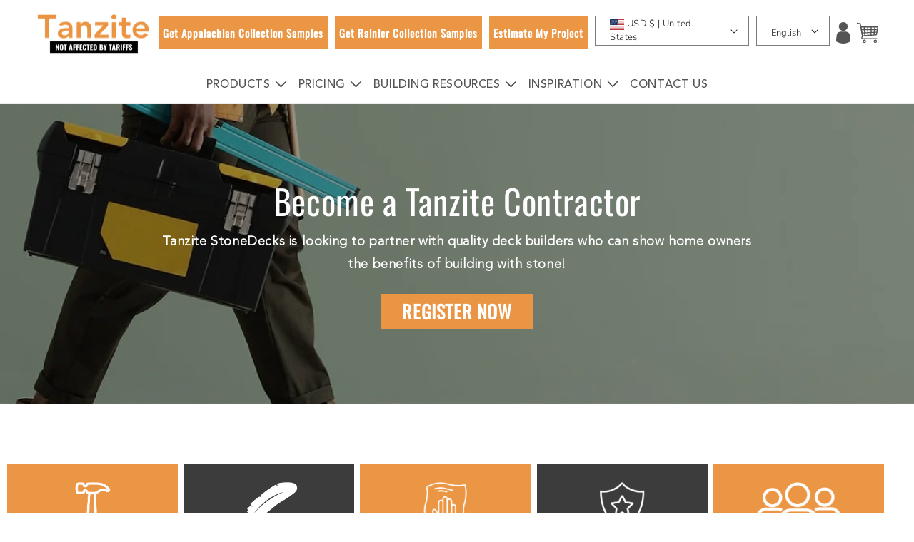

--- FILE ---
content_type: text/html; charset=utf-8
request_url: https://tanzite.com/pages/for-contracter
body_size: 81493
content:
<!doctype html>
<html class="no-js" lang="en" dms="ShopLocaleDrop">
  <head>
	<script id="pandectes-rules">   /* PANDECTES-GDPR: DO NOT MODIFY AUTO GENERATED CODE OF THIS SCRIPT */      window.PandectesSettings = {"store":{"id":79316320570,"plan":"basic","theme":"Working-dawn (live)","primaryLocale":"en","adminMode":false,"headless":false,"storefrontRootDomain":"","checkoutRootDomain":"","storefrontAccessToken":""},"tsPublished":1719204938,"declaration":{"showPurpose":false,"showProvider":false,"declIntroText":"We use cookies to optimize website functionality, analyze the performance, and provide personalized experience to you. Some cookies are essential to make the website operate and function correctly. Those cookies cannot be disabled. In this window you can manage your preference of cookies.","showDateGenerated":true},"language":{"languageMode":"Single","fallbackLanguage":"en","languageDetection":"browser","languagesSupported":[]},"texts":{"managed":{"headerText":{"en":"We respect your privacy"},"consentText":{"en":"This website uses cookies to ensure you get the best experience."},"dismissButtonText":{"en":"Ok"},"linkText":{"en":"Learn more"},"imprintText":{"en":"Imprint"},"preferencesButtonText":{"en":"Preferences"},"allowButtonText":{"en":"Accept"},"denyButtonText":{"en":"Decline"},"leaveSiteButtonText":{"en":"Leave this site"},"cookiePolicyText":{"en":"Cookie policy"},"preferencesPopupTitleText":{"en":"Manage consent preferences"},"preferencesPopupIntroText":{"en":"We use cookies to optimize website functionality, analyze the performance, and provide personalized experience to you. Some cookies are essential to make the website operate and function correctly. Those cookies cannot be disabled. In this window you can manage your preference of cookies."},"preferencesPopupCloseButtonText":{"en":"Close"},"preferencesPopupAcceptAllButtonText":{"en":"Accept all"},"preferencesPopupRejectAllButtonText":{"en":"Reject all"},"preferencesPopupSaveButtonText":{"en":"Save preferences"},"accessSectionTitleText":{"en":"Data portability"},"accessSectionParagraphText":{"en":"You have the right to request access to your data at any time."},"rectificationSectionTitleText":{"en":"Data Rectification"},"rectificationSectionParagraphText":{"en":"You have the right to request your data to be updated whenever you think it is appropriate."},"erasureSectionTitleText":{"en":"Right to be forgotten"},"erasureSectionParagraphText":{"en":"You have the right to ask all your data to be erased. After that, you will no longer be able to access your account."},"declIntroText":{"en":"We use cookies to optimize website functionality, analyze the performance, and provide personalized experience to you. Some cookies are essential to make the website operate and function correctly. Those cookies cannot be disabled. In this window you can manage your preference of cookies."}},"categories":{"strictlyNecessaryCookiesTitleText":{"en":"Strictly necessary cookies"},"functionalityCookiesTitleText":{"en":"Functional cookies"},"performanceCookiesTitleText":{"en":"Performance cookies"},"targetingCookiesTitleText":{"en":"Targeting cookies"},"unclassifiedCookiesTitleText":{"en":"Unclassified cookies"},"strictlyNecessaryCookiesDescriptionText":{"en":"These cookies are essential in order to enable you to move around the website and use its features, such as accessing secure areas of the website. The website cannot function properly without these cookies."},"functionalityCookiesDescriptionText":{"en":"These cookies enable the site to provide enhanced functionality and personalisation. They may be set by us or by third party providers whose services we have added to our pages. If you do not allow these cookies then some or all of these services may not function properly."},"performanceCookiesDescriptionText":{"en":"These cookies enable us to monitor and improve the performance of our website. For example, they allow us to count visits, identify traffic sources and see which parts of the site are most popular."},"targetingCookiesDescriptionText":{"en":"These cookies may be set through our site by our advertising partners. They may be used by those companies to build a profile of your interests and show you relevant adverts on other sites.    They do not store directly personal information, but are based on uniquely identifying your browser and internet device. If you do not allow these cookies, you will experience less targeted advertising."},"unclassifiedCookiesDescriptionText":{"en":"Unclassified cookies are cookies that we are in the process of classifying, together with the providers of individual cookies."}},"auto":{"declName":{"en":"Name"},"declPath":{"en":"Path"},"declType":{"en":"Type"},"declDomain":{"en":"Domain"},"declPurpose":{"en":"Purpose"},"declProvider":{"en":"Provider"},"declRetention":{"en":"Retention"},"declFirstParty":{"en":"First-party"},"declThirdParty":{"en":"Third-party"},"declSeconds":{"en":"seconds"},"declMinutes":{"en":"minutes"},"declHours":{"en":"hours"},"declDays":{"en":"days"},"declMonths":{"en":"months"},"declYears":{"en":"years"},"declSession":{"en":"Session"},"cookiesDetailsText":{"en":"Cookies details"},"preferencesPopupAlwaysAllowedText":{"en":"Always allowed"},"submitButton":{"en":"Submit"},"submittingButton":{"en":"Submitting..."},"cancelButton":{"en":"Cancel"},"guestsSupportInfoText":{"en":"Please login with your customer account to further proceed."},"guestsSupportEmailPlaceholder":{"en":"E-mail address"},"guestsSupportEmailValidationError":{"en":"Email is not valid"},"guestsSupportEmailSuccessTitle":{"en":"Thank you for your request"},"guestsSupportEmailFailureTitle":{"en":"A problem occurred"},"guestsSupportEmailSuccessMessage":{"en":"If you are registered as a customer of this store, you will soon receive an email with instructions on how to proceed."},"guestsSupportEmailFailureMessage":{"en":"Your request was not submitted. Please try again and if problem persists, contact store owner for assistance."},"confirmationSuccessTitle":{"en":"Your request is verified"},"confirmationFailureTitle":{"en":"A problem occurred"},"confirmationSuccessMessage":{"en":"We will soon get back to you as to your request."},"confirmationFailureMessage":{"en":"Your request was not verified. Please try again and if problem persists, contact store owner for assistance"},"consentSectionTitleText":{"en":"Your cookie consent"},"consentSectionNoConsentText":{"en":"You have not consented to the cookies policy of this website."},"consentSectionConsentedText":{"en":"You consented to the cookies policy of this website on"},"consentStatus":{"en":"Consent preference"},"consentDate":{"en":"Consent date"},"consentId":{"en":"Consent ID"},"consentSectionChangeConsentActionText":{"en":"Change consent preference"},"accessSectionGDPRRequestsActionText":{"en":"Data subject requests"},"accessSectionAccountInfoActionText":{"en":"Personal data"},"accessSectionOrdersRecordsActionText":{"en":"Orders"},"accessSectionDownloadReportActionText":{"en":"Request export"},"rectificationCommentPlaceholder":{"en":"Describe what you want to be updated"},"rectificationCommentValidationError":{"en":"Comment is required"},"rectificationSectionEditAccountActionText":{"en":"Request an update"},"erasureSectionRequestDeletionActionText":{"en":"Request personal data deletion"}}},"library":{"previewMode":false,"fadeInTimeout":0,"defaultBlocked":7,"showLink":true,"showImprintLink":false,"enabled":true,"cookie":{"name":"_pandectes_gdpr","expiryDays":365,"secure":true,"domain":""},"dismissOnScroll":false,"dismissOnWindowClick":false,"dismissOnTimeout":false,"palette":{"popup":{"background":"#FFFFFF","backgroundForCalculations":{"a":1,"b":255,"g":255,"r":255},"text":"#000000"},"button":{"background":"transparent","backgroundForCalculations":{"a":1,"b":255,"g":255,"r":255},"text":"#000000","textForCalculation":{"a":1,"b":0,"g":0,"r":0},"border":"#000000"}},"content":{"href":"https://b33f57.myshopify.com/policies/privacy-policy","imprintHref":"/","close":"&#10005;","target":"","logo":"<img class=\"cc-banner-logo\" height=\"40\" width=\"40\" src=\"https://cdn.shopify.com/s/files/1/0793/1632/0570/t/16/assets/pandectes-logo.png?v=1710335489\" alt=\"Tanzite StoneDecks\" />"},"window":"<div role=\"dialog\" aria-live=\"polite\" aria-label=\"cookieconsent\" aria-describedby=\"cookieconsent:desc\" id=\"pandectes-banner\" class=\"cc-window-wrapper cc-top-wrapper\"><div class=\"pd-cookie-banner-window cc-window {{classes}}\"><!--googleoff: all-->{{children}}<!--googleon: all--></div></div>","compliance":{"opt-both":"<div class=\"cc-compliance cc-highlight\">{{deny}}{{allow}}</div>"},"type":"opt-both","layouts":{"basic":"{{logo}}{{messagelink}}{{compliance}}{{close}}"},"position":"top","theme":"wired","revokable":true,"animateRevokable":false,"revokableReset":false,"revokableLogoUrl":"https://cdn.shopify.com/s/files/1/0793/1632/0570/t/16/assets/pandectes-reopen-logo.png?v=1710335489","revokablePlacement":"bottom-left","revokableMarginHorizontal":15,"revokableMarginVertical":15,"static":false,"autoAttach":true,"hasTransition":true,"blacklistPage":[""],"elements":{"close":"<button aria-label=\"dismiss cookie message\" type=\"button\" tabindex=\"0\" class=\"cc-close\">{{close}}</button>","dismiss":"<button aria-label=\"dismiss cookie message\" type=\"button\" tabindex=\"0\" class=\"cc-btn cc-btn-decision cc-dismiss\">{{dismiss}}</button>","allow":"<button aria-label=\"allow cookies\" type=\"button\" tabindex=\"0\" class=\"cc-btn cc-btn-decision cc-allow\">{{allow}}</button>","deny":"<button aria-label=\"deny cookies\" type=\"button\" tabindex=\"0\" class=\"cc-btn cc-btn-decision cc-deny\">{{deny}}</button>","preferences":"<button aria-label=\"settings cookies\" tabindex=\"0\" type=\"button\" class=\"cc-btn cc-settings\" onclick=\"Pandectes.fn.openPreferences()\">{{preferences}}</button>"}},"geolocation":{"auOnly":false,"brOnly":false,"caOnly":false,"chOnly":false,"euOnly":false,"jpOnly":false,"nzOnly":false,"thOnly":false,"zaOnly":false,"canadaOnly":false,"globalVisibility":true},"dsr":{"guestsSupport":false,"accessSectionDownloadReportAuto":false},"banner":{"resetTs":1719204838,"extraCss":"        .cc-banner-logo {max-width: 24em!important;}    @media(min-width: 768px) {.cc-window.cc-floating{max-width: 24em!important;width: 24em!important;}}    .cc-message, .pd-cookie-banner-window .cc-header, .cc-logo {text-align: left}    .cc-window-wrapper{z-index: 2147483647;}    .cc-window{z-index: 2147483647;font-family: inherit;}    .pd-cookie-banner-window .cc-header{font-family: inherit;}    .pd-cp-ui{font-family: inherit; background-color: #FFFFFF;color:#000000;}    button.pd-cp-btn, a.pd-cp-btn{}    input + .pd-cp-preferences-slider{background-color: rgba(0, 0, 0, 0.3)}    .pd-cp-scrolling-section::-webkit-scrollbar{background-color: rgba(0, 0, 0, 0.3)}    input:checked + .pd-cp-preferences-slider{background-color: rgba(0, 0, 0, 1)}    .pd-cp-scrolling-section::-webkit-scrollbar-thumb {background-color: rgba(0, 0, 0, 1)}    .pd-cp-ui-close{color:#000000;}    .pd-cp-preferences-slider:before{background-color: #FFFFFF}    .pd-cp-title:before {border-color: #000000!important}    .pd-cp-preferences-slider{background-color:#000000}    .pd-cp-toggle{color:#000000!important}    @media(max-width:699px) {.pd-cp-ui-close-top svg {fill: #000000}}    .pd-cp-toggle:hover,.pd-cp-toggle:visited,.pd-cp-toggle:active{color:#000000!important}    .pd-cookie-banner-window {box-shadow: 0 0 18px rgb(0 0 0 / 20%);}  ","customJavascript":{"useButtons":true},"showPoweredBy":false,"revokableTrigger":false,"hybridStrict":false,"cookiesBlockedByDefault":"7","isActive":false,"implicitSavePreferences":false,"cookieIcon":false,"blockBots":false,"showCookiesDetails":true,"hasTransition":true,"blockingPage":false,"showOnlyLandingPage":false,"leaveSiteUrl":"https://www.google.com","linkRespectStoreLang":false},"cookies":{"0":[{"name":"keep_alive","domain":"tanzite.com","path":"/","provider":"Shopify","firstParty":true,"retention":"30 minute(s)","expires":30,"unit":"declMinutes","purpose":{"en":"Used in connection with buyer localization."}},{"name":"keep_alive","domain":"tanzite.eu","path":"/","provider":"Shopify","firstParty":false,"retention":"30 minute(s)","expires":30,"unit":"declMinutes","purpose":{"en":"Used in connection with buyer localization."}},{"name":"secure_customer_sig","domain":"tanzite.eu","path":"/","provider":"Shopify","firstParty":false,"retention":"1 year(s)","expires":1,"unit":"declYears","purpose":{"en":"Used in connection with customer login."}},{"name":"localization","domain":"tanzite.eu","path":"/","provider":"Shopify","firstParty":false,"retention":"1 year(s)","expires":1,"unit":"declYears","purpose":{"en":"Shopify store localization"}},{"name":"cart_currency","domain":"tanzite.eu","path":"/","provider":"Shopify","firstParty":false,"retention":"2 ","expires":2,"unit":"declSession","purpose":{"en":"The cookie is necessary for the secure checkout and payment function on the website. This function is provided by shopify.com."}},{"name":"_tracking_consent","domain":".tanzite.eu","path":"/","provider":"Shopify","firstParty":false,"retention":"1 year(s)","expires":1,"unit":"declYears","purpose":{"en":"Tracking preferences."}},{"name":"_cmp_a","domain":".tanzite.eu","path":"/","provider":"Shopify","firstParty":false,"retention":"1 day(s)","expires":1,"unit":"declDays","purpose":{"en":"Used for managing customer privacy settings."}},{"name":"shopify_pay_redirect","domain":"tanzite.eu","path":"/","provider":"Shopify","firstParty":false,"retention":"1 hour(s)","expires":1,"unit":"declHours","purpose":{"en":"The cookie is necessary for the secure checkout and payment function on the website. This function is provided by shopify.com."}},{"name":"localization","domain":"tanzite.com","path":"/","provider":"Shopify","firstParty":true,"retention":"1 year(s)","expires":1,"unit":"declYears","purpose":{"en":"Shopify store localization"}},{"name":"cart_currency","domain":"tanzite.com","path":"/","provider":"Shopify","firstParty":true,"retention":"2 ","expires":2,"unit":"declSession","purpose":{"en":"The cookie is necessary for the secure checkout and payment function on the website. This function is provided by shopify.com."}},{"name":"_tracking_consent","domain":".tanzite.com","path":"/","provider":"Shopify","firstParty":true,"retention":"1 year(s)","expires":1,"unit":"declYears","purpose":{"en":"Tracking preferences."}},{"name":"_cmp_a","domain":".tanzite.com","path":"/","provider":"Shopify","firstParty":true,"retention":"1 day(s)","expires":1,"unit":"declDays","purpose":{"en":"Used for managing customer privacy settings."}},{"name":"wpm-test-cookie","domain":"eu","path":"/","provider":"Shopify","firstParty":false,"retention":"Session","expires":1,"unit":"declSeconds","purpose":{"en":"Used to ensure our systems are working correctly."}},{"name":"wpm-test-cookie","domain":"tanzite.eu","path":"/","provider":"Shopify","firstParty":false,"retention":"Session","expires":1,"unit":"declSeconds","purpose":{"en":"Used to ensure our systems are working correctly."}},{"name":"secure_customer_sig","domain":"tanzite.com","path":"/","provider":"Shopify","firstParty":true,"retention":"1 year(s)","expires":1,"unit":"declYears","purpose":{"en":"Used in connection with customer login."}},{"name":"shopify_pay_redirect","domain":"tanzite.com","path":"/","provider":"Shopify","firstParty":true,"retention":"1 hour(s)","expires":1,"unit":"declHours","purpose":{"en":"The cookie is necessary for the secure checkout and payment function on the website. This function is provided by shopify.com."}},{"name":"wpm-test-cookie","domain":"com","path":"/","provider":"Shopify","firstParty":false,"retention":"Session","expires":1,"unit":"declSeconds","purpose":{"en":"Used to ensure our systems are working correctly."}},{"name":"wpm-test-cookie","domain":"tanzite.com","path":"/","provider":"Shopify","firstParty":true,"retention":"Session","expires":1,"unit":"declSeconds","purpose":{"en":"Used to ensure our systems are working correctly."}},{"name":"_shopify_essential","domain":"tanzite.com","path":"/","provider":"Shopify","firstParty":true,"retention":"1 year(s)","expires":1,"unit":"declYears","purpose":{"en":"Used on the accounts page."}}],"1":[{"name":"VISITOR_INFO1_LIVE","domain":".youtube.com","path":"/","provider":"Google","firstParty":false,"retention":"6 month(s)","expires":6,"unit":"declMonths","purpose":{"en":"A cookie that YouTube sets that measures your bandwidth to determine whether you get the new player interface or the old."}}],"2":[{"name":"_shopify_y","domain":".tanzite.com","path":"/","provider":"Shopify","firstParty":true,"retention":"1 year(s)","expires":1,"unit":"declYears","purpose":{"en":"Shopify analytics."}},{"name":"_shopify_s","domain":".tanzite.com","path":"/","provider":"Shopify","firstParty":true,"retention":"30 minute(s)","expires":30,"unit":"declMinutes","purpose":{"en":"Shopify analytics."}},{"name":"_shopify_y","domain":".tanzite.eu","path":"/","provider":"Shopify","firstParty":false,"retention":"1 year(s)","expires":1,"unit":"declYears","purpose":{"en":"Shopify analytics."}},{"name":"_landing_page","domain":".tanzite.eu","path":"/","provider":"Shopify","firstParty":false,"retention":"2 ","expires":2,"unit":"declSession","purpose":{"en":"Tracks landing pages."}},{"name":"_orig_referrer","domain":".tanzite.eu","path":"/","provider":"Shopify","firstParty":false,"retention":"2 ","expires":2,"unit":"declSession","purpose":{"en":"Tracks landing pages."}},{"name":"_shopify_s","domain":".tanzite.eu","path":"/","provider":"Shopify","firstParty":false,"retention":"30 minute(s)","expires":30,"unit":"declMinutes","purpose":{"en":"Shopify analytics."}},{"name":"_shopify_sa_t","domain":".tanzite.eu","path":"/","provider":"Shopify","firstParty":false,"retention":"30 minute(s)","expires":30,"unit":"declMinutes","purpose":{"en":"Shopify analytics relating to marketing & referrals."}},{"name":"_shopify_sa_p","domain":".tanzite.eu","path":"/","provider":"Shopify","firstParty":false,"retention":"30 minute(s)","expires":30,"unit":"declMinutes","purpose":{"en":"Shopify analytics relating to marketing & referrals."}},{"name":"_ga","domain":".tanzite.eu","path":"/","provider":"Google","firstParty":false,"retention":"1 year(s)","expires":1,"unit":"declYears","purpose":{"en":"Cookie is set by Google Analytics with unknown functionality"}},{"name":"_shopify_s","domain":"eu","path":"/","provider":"Shopify","firstParty":false,"retention":"Session","expires":1,"unit":"declSeconds","purpose":{"en":"Shopify analytics."}},{"name":"_landing_page","domain":".tanzite.com","path":"/","provider":"Shopify","firstParty":true,"retention":"2 ","expires":2,"unit":"declSession","purpose":{"en":"Tracks landing pages."}},{"name":"_orig_referrer","domain":".tanzite.com","path":"/","provider":"Shopify","firstParty":true,"retention":"2 ","expires":2,"unit":"declSession","purpose":{"en":"Tracks landing pages."}},{"name":"_ga","domain":".tanzite.com","path":"/","provider":"Google","firstParty":true,"retention":"1 year(s)","expires":1,"unit":"declYears","purpose":{"en":"Cookie is set by Google Analytics with unknown functionality"}},{"name":"_shopify_sa_p","domain":".tanzite.com","path":"/","provider":"Shopify","firstParty":true,"retention":"30 minute(s)","expires":30,"unit":"declMinutes","purpose":{"en":"Shopify analytics relating to marketing & referrals."}},{"name":"_shopify_sa_t","domain":".tanzite.com","path":"/","provider":"Shopify","firstParty":true,"retention":"30 minute(s)","expires":30,"unit":"declMinutes","purpose":{"en":"Shopify analytics relating to marketing & referrals."}},{"name":"_shopify_s","domain":"com","path":"/","provider":"Shopify","firstParty":false,"retention":"Session","expires":1,"unit":"declSeconds","purpose":{"en":"Shopify analytics."}},{"name":"_gid","domain":".tanzite.com","path":"/","provider":"Google","firstParty":true,"retention":"1 day(s)","expires":1,"unit":"declDays","purpose":{"en":"Cookie is placed by Google Analytics to count and track pageviews."}},{"name":"_boomr_clss","domain":"https://tanzite.eu","path":"/","provider":"Shopify","firstParty":false,"retention":"Persistent","expires":1,"unit":"declYears","purpose":{"en":"Used to monitor and optimize the performance of Shopify stores."}},{"name":"_boomr_clss","domain":"https://tanzite.com","path":"/","provider":"Shopify","firstParty":true,"retention":"Persistent","expires":1,"unit":"declYears","purpose":{"en":"Used to monitor and optimize the performance of Shopify stores."}},{"name":"_ga_W20B2ERSFP","domain":".tanzite.eu","path":"/","provider":"Google","firstParty":false,"retention":"1 year(s)","expires":1,"unit":"declYears","purpose":{"en":""}},{"name":"_ga_K2PQMRWV12","domain":".tanzite.eu","path":"/","provider":"Google","firstParty":false,"retention":"1 year(s)","expires":1,"unit":"declYears","purpose":{"en":""}},{"name":"_ga_W20B2ERSFP","domain":".tanzite.com","path":"/","provider":"Google","firstParty":true,"retention":"1 year(s)","expires":1,"unit":"declYears","purpose":{"en":""}},{"name":"_ga_K2PQMRWV12","domain":".tanzite.com","path":"/","provider":"Google","firstParty":true,"retention":"1 year(s)","expires":1,"unit":"declYears","purpose":{"en":""}},{"name":"_gat_gtag_UA_162990305_1","domain":".tanzite.com","path":"/","provider":"Google","firstParty":true,"retention":"1 minute(s)","expires":1,"unit":"declMinutes","purpose":{"en":""}}],"4":[{"name":"_gcl_au","domain":".tanzite.eu","path":"/","provider":"Google","firstParty":false,"retention":"3 month(s)","expires":3,"unit":"declMonths","purpose":{"en":"Cookie is placed by Google Tag Manager to track conversions."}},{"name":"MUID","domain":".bing.com","path":"/","provider":"Microsoft","firstParty":false,"retention":"1 year(s)","expires":1,"unit":"declYears","purpose":{"en":"Cookie is placed by Microsoft to track visits across websites."}},{"name":"test_cookie","domain":".doubleclick.net","path":"/","provider":"Google","firstParty":false,"retention":"15 minute(s)","expires":15,"unit":"declMinutes","purpose":{"en":"To measure the visitors’ actions after they click through from an advert. Expires after each visit."}},{"name":"_uetsid","domain":".tanzite.eu","path":"/","provider":"Bing","firstParty":false,"retention":"1 day(s)","expires":1,"unit":"declDays","purpose":{"en":"This cookie is used by Bing to determine what ads should be shown that may be relevant to the end user perusing the site."}},{"name":"_uetvid","domain":".tanzite.eu","path":"/","provider":"Bing","firstParty":false,"retention":"1 year(s)","expires":1,"unit":"declYears","purpose":{"en":"Used to track visitors on multiple websites, in order to present relevant advertisement based on the visitor's preferences."}},{"name":"_fbp","domain":".tanzite.eu","path":"/","provider":"Facebook","firstParty":false,"retention":"3 month(s)","expires":3,"unit":"declMonths","purpose":{"en":"Cookie is placed by Facebook to track visits across websites."}},{"name":"_gcl_au","domain":".tanzite.com","path":"/","provider":"Google","firstParty":true,"retention":"3 month(s)","expires":3,"unit":"declMonths","purpose":{"en":"Cookie is placed by Google Tag Manager to track conversions."}},{"name":"_uetvid","domain":".tanzite.com","path":"/","provider":"Bing","firstParty":true,"retention":"1 year(s)","expires":1,"unit":"declYears","purpose":{"en":"Used to track visitors on multiple websites, in order to present relevant advertisement based on the visitor's preferences."}},{"name":"_fbp","domain":".tanzite.com","path":"/","provider":"Facebook","firstParty":true,"retention":"3 month(s)","expires":3,"unit":"declMonths","purpose":{"en":"Cookie is placed by Facebook to track visits across websites."}},{"name":"_uetsid","domain":".tanzite.com","path":"/","provider":"Bing","firstParty":true,"retention":"1 day(s)","expires":1,"unit":"declDays","purpose":{"en":"This cookie is used by Bing to determine what ads should be shown that may be relevant to the end user perusing the site."}},{"name":"YSC","domain":".youtube.com","path":"/","provider":"Google","firstParty":false,"retention":"Session","expires":-55,"unit":"declYears","purpose":{"en":"Registers a unique ID to keep statistics of what videos from YouTube the user has seen."}},{"name":"IDE","domain":".doubleclick.net","path":"/","provider":"Google","firstParty":false,"retention":"1 year(s)","expires":1,"unit":"declYears","purpose":{"en":"To measure the visitors’ actions after they click through from an advert. Expires after 1 year."}},{"name":"lastExternalReferrer","domain":"https://tanzite.eu","path":"/","provider":"Facebook","firstParty":false,"retention":"Persistent","expires":1,"unit":"declYears","purpose":{"en":"Detects how the user reached the website by registering their last URL-address."}},{"name":"lastExternalReferrerTime","domain":"https://tanzite.eu","path":"/","provider":"Facebook","firstParty":false,"retention":"Persistent","expires":1,"unit":"declYears","purpose":{"en":"Contains the timestamp of the last update of the lastExternalReferrer cookie."}},{"name":"lastExternalReferrerTime","domain":"https://tanzite.com","path":"/","provider":"Facebook","firstParty":true,"retention":"Persistent","expires":1,"unit":"declYears","purpose":{"en":"Contains the timestamp of the last update of the lastExternalReferrer cookie."}},{"name":"lastExternalReferrer","domain":"https://tanzite.com","path":"/","provider":"Facebook","firstParty":true,"retention":"Persistent","expires":1,"unit":"declYears","purpose":{"en":"Detects how the user reached the website by registering their last URL-address."}}],"8":[{"name":"_uetvid","domain":"https://tanzite.eu","path":"/","provider":"Unknown","firstParty":false,"retention":"Persistent","expires":1,"unit":"declYears","purpose":{"en":"Used to track visitors on multiple websites, in order to present relevant advertisement based on the visitor's preferences."}},{"name":"_uetsid","domain":"https://tanzite.eu","path":"/","provider":"Unknown","firstParty":false,"retention":"Persistent","expires":1,"unit":"declYears","purpose":{"en":"This cookie is used by Bing to determine what ads should be shown that may be relevant to the end user perusing the site."}},{"name":"_uetsid","domain":"https://tanzite.com","path":"/","provider":"Unknown","firstParty":true,"retention":"Persistent","expires":1,"unit":"declYears","purpose":{"en":"This cookie is used by Bing to determine what ads should be shown that may be relevant to the end user perusing the site."}},{"name":"_uetvid","domain":"https://tanzite.com","path":"/","provider":"Unknown","firstParty":true,"retention":"Persistent","expires":1,"unit":"declYears","purpose":{"en":"Used to track visitors on multiple websites, in order to present relevant advertisement based on the visitor's preferences."}},{"name":"MSPTC","domain":".bing.com","path":"/","provider":"Unknown","firstParty":false,"retention":"1 year(s)","expires":1,"unit":"declYears","purpose":{"en":""}},{"name":"qa_cookie","domain":"tanzite.eu","path":"/","provider":"Unknown","firstParty":false,"retention":"1 year(s)","expires":1,"unit":"declYears","purpose":{"en":""}},{"name":"qa_cookie","domain":"tanzite.com","path":"/","provider":"Unknown","firstParty":true,"retention":"1 year(s)","expires":1,"unit":"declYears","purpose":{"en":""}},{"name":"sid","domain":"https://tanzite.eu","path":"/","provider":"Unknown","firstParty":false,"retention":"Persistent","expires":1,"unit":"declYears","purpose":{"en":""}},{"name":"VISITOR_PRIVACY_METADATA","domain":".youtube.com","path":"/","provider":"Unknown","firstParty":false,"retention":"6 month(s)","expires":6,"unit":"declMonths","purpose":{"en":""}},{"name":"mida-session-recording-session-key","domain":"https://tanzite.eu","path":"/","provider":"Unknown","firstParty":false,"retention":"Persistent","expires":1,"unit":"declYears","purpose":{"en":""}},{"name":"mida-session-recording-last-active","domain":"https://tanzite.eu","path":"/","provider":"Unknown","firstParty":false,"retention":"Persistent","expires":1,"unit":"declYears","purpose":{"en":""}},{"name":"mida-session-recording-visitor-key","domain":"https://tanzite.eu","path":"/","provider":"Unknown","firstParty":false,"retention":"Persistent","expires":1,"unit":"declYears","purpose":{"en":""}},{"name":"vidExpiry","domain":"https://tanzite.eu","path":"/","provider":"Unknown","firstParty":false,"retention":"Persistent","expires":1,"unit":"declYears","purpose":{"en":""}},{"name":"sidExpiry","domain":"https://tanzite.eu","path":"/","provider":"Unknown","firstParty":false,"retention":"Persistent","expires":1,"unit":"declYears","purpose":{"en":""}},{"name":"mida-session-recording-page-key","domain":"https://tanzite.eu","path":"/","provider":"Unknown","firstParty":false,"retention":"Persistent","expires":1,"unit":"declYears","purpose":{"en":""}},{"name":"vid","domain":"https://tanzite.eu","path":"/","provider":"Unknown","firstParty":false,"retention":"Persistent","expires":1,"unit":"declYears","purpose":{"en":""}},{"name":"mida-session-recording-first-ping","domain":"https://tanzite.eu","path":"/","provider":"Unknown","firstParty":false,"retention":"Session","expires":1,"unit":"declYears","purpose":{"en":""}},{"name":"_uetsid_exp","domain":"https://tanzite.eu","path":"/","provider":"Unknown","firstParty":false,"retention":"Persistent","expires":1,"unit":"declYears","purpose":{"en":""}},{"name":"sid","domain":"https://tanzite.com","path":"/","provider":"Unknown","firstParty":true,"retention":"Persistent","expires":1,"unit":"declYears","purpose":{"en":""}},{"name":"_uetvid_exp","domain":"https://tanzite.eu","path":"/","provider":"Unknown","firstParty":false,"retention":"Persistent","expires":1,"unit":"declYears","purpose":{"en":""}},{"name":"session-storage-test","domain":"https://tanzite.eu","path":"/","provider":"Unknown","firstParty":false,"retention":"Session","expires":1,"unit":"declYears","purpose":{"en":""}},{"name":"local-storage-test","domain":"https://tanzite.eu","path":"/","provider":"Unknown","firstParty":false,"retention":"Persistent","expires":1,"unit":"declYears","purpose":{"en":""}},{"name":"mida-session-recording-visitor-key","domain":"https://tanzite.com","path":"/","provider":"Unknown","firstParty":true,"retention":"Persistent","expires":1,"unit":"declYears","purpose":{"en":""}},{"name":"sidExpiry","domain":"https://tanzite.com","path":"/","provider":"Unknown","firstParty":true,"retention":"Persistent","expires":1,"unit":"declYears","purpose":{"en":""}},{"name":"vidExpiry","domain":"https://tanzite.com","path":"/","provider":"Unknown","firstParty":true,"retention":"Persistent","expires":1,"unit":"declYears","purpose":{"en":""}},{"name":"mida-session-recording-last-active","domain":"https://tanzite.com","path":"/","provider":"Unknown","firstParty":true,"retention":"Persistent","expires":1,"unit":"declYears","purpose":{"en":""}},{"name":"mida-session-recording-session-key","domain":"https://tanzite.com","path":"/","provider":"Unknown","firstParty":true,"retention":"Persistent","expires":1,"unit":"declYears","purpose":{"en":""}},{"name":"_uetsid_exp","domain":"https://tanzite.com","path":"/","provider":"Unknown","firstParty":true,"retention":"Persistent","expires":1,"unit":"declYears","purpose":{"en":""}},{"name":"mida-session-recording-page-key","domain":"https://tanzite.com","path":"/","provider":"Unknown","firstParty":true,"retention":"Persistent","expires":1,"unit":"declYears","purpose":{"en":""}},{"name":"mida-session-recording-first-ping","domain":"https://tanzite.com","path":"/","provider":"Unknown","firstParty":true,"retention":"Session","expires":1,"unit":"declYears","purpose":{"en":""}},{"name":"vid","domain":"https://tanzite.com","path":"/","provider":"Unknown","firstParty":true,"retention":"Persistent","expires":1,"unit":"declYears","purpose":{"en":""}},{"name":"_uetvid_exp","domain":"https://tanzite.com","path":"/","provider":"Unknown","firstParty":true,"retention":"Persistent","expires":1,"unit":"declYears","purpose":{"en":""}},{"name":"yt-remote-device-id","domain":"https://www.youtube.com","path":"/","provider":"Unknown","firstParty":false,"retention":"Persistent","expires":1,"unit":"declYears","purpose":{"en":""}},{"name":"yt-remote-connected-devices","domain":"https://www.youtube.com","path":"/","provider":"Unknown","firstParty":false,"retention":"Persistent","expires":1,"unit":"declYears","purpose":{"en":""}},{"name":"ytidb::LAST_RESULT_ENTRY_KEY","domain":"https://www.youtube.com","path":"/","provider":"Unknown","firstParty":false,"retention":"Persistent","expires":1,"unit":"declYears","purpose":{"en":""}},{"name":"yt-remote-cast-installed","domain":"https://www.youtube.com","path":"/","provider":"Unknown","firstParty":false,"retention":"Session","expires":1,"unit":"declYears","purpose":{"en":""}},{"name":"local-storage-test","domain":"https://tanzite.com","path":"/","provider":"Unknown","firstParty":true,"retention":"Persistent","expires":1,"unit":"declYears","purpose":{"en":""}},{"name":"session-storage-test","domain":"https://tanzite.com","path":"/","provider":"Unknown","firstParty":true,"retention":"Session","expires":1,"unit":"declYears","purpose":{"en":""}},{"name":"bugsnag-anonymous-id","domain":"https://pay.shopify.com","path":"/","provider":"Unknown","firstParty":false,"retention":"Persistent","expires":1,"unit":"declYears","purpose":{"en":""}},{"name":"yt-remote-cast-available","domain":"https://www.youtube.com","path":"/","provider":"Unknown","firstParty":false,"retention":"Session","expires":1,"unit":"declYears","purpose":{"en":""}},{"name":"4b09f0d5-3e7fc335","domain":"https://www.youtube.com","path":"/","provider":"Unknown","firstParty":false,"retention":"Session","expires":1,"unit":"declYears","purpose":{"en":""}},{"name":"yt-remote-session-name","domain":"https://www.youtube.com","path":"/","provider":"Unknown","firstParty":false,"retention":"Session","expires":1,"unit":"declYears","purpose":{"en":""}},{"name":"yt-remote-fast-check-period","domain":"https://www.youtube.com","path":"/","provider":"Unknown","firstParty":false,"retention":"Session","expires":1,"unit":"declYears","purpose":{"en":""}},{"name":"-40e5a65e-3e7fc32b","domain":"https://www.youtube.com","path":"/","provider":"Unknown","firstParty":false,"retention":"Session","expires":1,"unit":"declYears","purpose":{"en":""}},{"name":"yt-remote-session-app","domain":"https://www.youtube.com","path":"/","provider":"Unknown","firstParty":false,"retention":"Session","expires":1,"unit":"declYears","purpose":{"en":""}},{"name":"iU5q-!O9@$","domain":"https://www.youtube.com","path":"/","provider":"Unknown","firstParty":false,"retention":"Session","expires":1,"unit":"declYears","purpose":{"en":""}},{"name":"__sak","domain":"https://www.youtube.com","path":"/","provider":"Unknown","firstParty":false,"retention":"Persistent","expires":1,"unit":"declYears","purpose":{"en":""}},{"name":"__sak","domain":"https://www.youtube.com","path":"/","provider":"Unknown","firstParty":false,"retention":"Session","expires":1,"unit":"declYears","purpose":{"en":""}},{"name":"-9047319-3e7fc335","domain":"https://www.youtube.com","path":"/","provider":"Unknown","firstParty":false,"retention":"Session","expires":1,"unit":"declYears","purpose":{"en":""}}]},"blocker":{"isActive":false,"googleConsentMode":{"id":"","analyticsId":"","adwordsId":"","isActive":false,"adStorageCategory":4,"analyticsStorageCategory":2,"personalizationStorageCategory":1,"functionalityStorageCategory":1,"customEvent":false,"securityStorageCategory":0,"redactData":false,"urlPassthrough":false,"dataLayerProperty":"dataLayer","waitForUpdate":0,"useNativeChannel":false},"facebookPixel":{"id":"","isActive":false,"ldu":false},"rakuten":{"isActive":false,"cmp":false,"ccpa":false},"klaviyoIsActive":false,"gpcIsActive":false,"defaultBlocked":7,"patterns":{"whiteList":[],"blackList":{"1":[],"2":[],"4":[],"8":[]},"iframesWhiteList":[],"iframesBlackList":{"1":[],"2":[],"4":[],"8":[]},"beaconsWhiteList":[],"beaconsBlackList":{"1":[],"2":[],"4":[],"8":[]}}}}      !function(){"use strict";window.PandectesRules=window.PandectesRules||{},window.PandectesRules.manualBlacklist={1:[],2:[],4:[]},window.PandectesRules.blacklistedIFrames={1:[],2:[],4:[]},window.PandectesRules.blacklistedCss={1:[],2:[],4:[]},window.PandectesRules.blacklistedBeacons={1:[],2:[],4:[]};var e="javascript/blocked";function t(e){return new RegExp(e.replace(/[/\\.+?$()]/g,"\\$&").replace("*","(.*)"))}var n=function(e){var t=arguments.length>1&&void 0!==arguments[1]?arguments[1]:"log";new URLSearchParams(window.location.search).get("log")&&console[t]("PandectesRules: ".concat(e))};function a(e){var t=document.createElement("script");t.async=!0,t.src=e,document.head.appendChild(t)}function r(e,t){var n=Object.keys(e);if(Object.getOwnPropertySymbols){var a=Object.getOwnPropertySymbols(e);t&&(a=a.filter((function(t){return Object.getOwnPropertyDescriptor(e,t).enumerable}))),n.push.apply(n,a)}return n}function o(e){for(var t=1;t<arguments.length;t++){var n=null!=arguments[t]?arguments[t]:{};t%2?r(Object(n),!0).forEach((function(t){c(e,t,n[t])})):Object.getOwnPropertyDescriptors?Object.defineProperties(e,Object.getOwnPropertyDescriptors(n)):r(Object(n)).forEach((function(t){Object.defineProperty(e,t,Object.getOwnPropertyDescriptor(n,t))}))}return e}function i(e){var t=function(e,t){if("object"!=typeof e||!e)return e;var n=e[Symbol.toPrimitive];if(void 0!==n){var a=n.call(e,t||"default");if("object"!=typeof a)return a;throw new TypeError("@@toPrimitive must return a primitive value.")}return("string"===t?String:Number)(e)}(e,"string");return"symbol"==typeof t?t:t+""}function s(e){return s="function"==typeof Symbol&&"symbol"==typeof Symbol.iterator?function(e){return typeof e}:function(e){return e&&"function"==typeof Symbol&&e.constructor===Symbol&&e!==Symbol.prototype?"symbol":typeof e},s(e)}function c(e,t,n){return(t=i(t))in e?Object.defineProperty(e,t,{value:n,enumerable:!0,configurable:!0,writable:!0}):e[t]=n,e}function l(e,t){return function(e){if(Array.isArray(e))return e}(e)||function(e,t){var n=null==e?null:"undefined"!=typeof Symbol&&e[Symbol.iterator]||e["@@iterator"];if(null!=n){var a,r,o,i,s=[],c=!0,l=!1;try{if(o=(n=n.call(e)).next,0===t){if(Object(n)!==n)return;c=!1}else for(;!(c=(a=o.call(n)).done)&&(s.push(a.value),s.length!==t);c=!0);}catch(e){l=!0,r=e}finally{try{if(!c&&null!=n.return&&(i=n.return(),Object(i)!==i))return}finally{if(l)throw r}}return s}}(e,t)||u(e,t)||function(){throw new TypeError("Invalid attempt to destructure non-iterable instance.\nIn order to be iterable, non-array objects must have a [Symbol.iterator]() method.")}()}function d(e){return function(e){if(Array.isArray(e))return f(e)}(e)||function(e){if("undefined"!=typeof Symbol&&null!=e[Symbol.iterator]||null!=e["@@iterator"])return Array.from(e)}(e)||u(e)||function(){throw new TypeError("Invalid attempt to spread non-iterable instance.\nIn order to be iterable, non-array objects must have a [Symbol.iterator]() method.")}()}function u(e,t){if(e){if("string"==typeof e)return f(e,t);var n=Object.prototype.toString.call(e).slice(8,-1);return"Object"===n&&e.constructor&&(n=e.constructor.name),"Map"===n||"Set"===n?Array.from(e):"Arguments"===n||/^(?:Ui|I)nt(?:8|16|32)(?:Clamped)?Array$/.test(n)?f(e,t):void 0}}function f(e,t){(null==t||t>e.length)&&(t=e.length);for(var n=0,a=new Array(t);n<t;n++)a[n]=e[n];return a}var p=window.PandectesRulesSettings||window.PandectesSettings,g=!(void 0===window.dataLayer||!Array.isArray(window.dataLayer)||!window.dataLayer.some((function(e){return"pandectes_full_scan"===e.event}))),y=function(){var e,t=arguments.length>0&&void 0!==arguments[0]?arguments[0]:"_pandectes_gdpr",n=("; "+document.cookie).split("; "+t+"=");if(n.length<2)e={};else{var a=n.pop().split(";");e=window.atob(a.shift())}var r=function(e){try{return JSON.parse(e)}catch(e){return!1}}(e);return!1!==r?r:e}(),h=p.banner.isActive,v=p.blocker,w=v.defaultBlocked,m=v.patterns,b=y&&null!==y.preferences&&void 0!==y.preferences?y.preferences:null,k=g?0:h?null===b?w:b:0,_={1:!(1&k),2:!(2&k),4:!(4&k)},S=m.blackList,L=m.whiteList,C=m.iframesBlackList,A=m.iframesWhiteList,P=m.beaconsBlackList,O=m.beaconsWhiteList,E={blackList:[],whiteList:[],iframesBlackList:{1:[],2:[],4:[],8:[]},iframesWhiteList:[],beaconsBlackList:{1:[],2:[],4:[],8:[]},beaconsWhiteList:[]};[1,2,4].map((function(e){var n;_[e]||((n=E.blackList).push.apply(n,d(S[e].length?S[e].map(t):[])),E.iframesBlackList[e]=C[e].length?C[e].map(t):[],E.beaconsBlackList[e]=P[e].length?P[e].map(t):[])})),E.whiteList=L.length?L.map(t):[],E.iframesWhiteList=A.length?A.map(t):[],E.beaconsWhiteList=O.length?O.map(t):[];var j={scripts:[],iframes:{1:[],2:[],4:[]},beacons:{1:[],2:[],4:[]},css:{1:[],2:[],4:[]}},B=function(t,n){return t&&(!n||n!==e)&&(!E.blackList||E.blackList.some((function(e){return e.test(t)})))&&(!E.whiteList||E.whiteList.every((function(e){return!e.test(t)})))},I=function(e,t){var n=E.iframesBlackList[t],a=E.iframesWhiteList;return e&&(!n||n.some((function(t){return t.test(e)})))&&(!a||a.every((function(t){return!t.test(e)})))},R=function(e,t){var n=E.beaconsBlackList[t],a=E.beaconsWhiteList;return e&&(!n||n.some((function(t){return t.test(e)})))&&(!a||a.every((function(t){return!t.test(e)})))},T=new MutationObserver((function(e){for(var t=0;t<e.length;t++)for(var n=e[t].addedNodes,a=0;a<n.length;a++){var r=n[a],o=r.dataset&&r.dataset.cookiecategory;if(1===r.nodeType&&"LINK"===r.tagName){var i=r.dataset&&r.dataset.href;if(i&&o)switch(o){case"functionality":case"C0001":j.css[1].push(i);break;case"performance":case"C0002":j.css[2].push(i);break;case"targeting":case"C0003":j.css[4].push(i)}}}})),D=new MutationObserver((function(t){for(var a=0;a<t.length;a++)for(var r=t[a].addedNodes,o=function(){var t=r[i],a=t.src||t.dataset&&t.dataset.src,o=t.dataset&&t.dataset.cookiecategory;if(1===t.nodeType&&"IFRAME"===t.tagName){if(a){var s=!1;I(a,1)||"functionality"===o||"C0001"===o?(s=!0,j.iframes[1].push(a)):I(a,2)||"performance"===o||"C0002"===o?(s=!0,j.iframes[2].push(a)):(I(a,4)||"targeting"===o||"C0003"===o)&&(s=!0,j.iframes[4].push(a)),s&&(t.removeAttribute("src"),t.setAttribute("data-src",a))}}else if(1===t.nodeType&&"IMG"===t.tagName){if(a){var c=!1;R(a,1)?(c=!0,j.beacons[1].push(a)):R(a,2)?(c=!0,j.beacons[2].push(a)):R(a,4)&&(c=!0,j.beacons[4].push(a)),c&&(t.removeAttribute("src"),t.setAttribute("data-src",a))}}else if(1===t.nodeType&&"LINK"===t.tagName){var l=t.dataset&&t.dataset.href;if(l&&o)switch(o){case"functionality":case"C0001":j.css[1].push(l);break;case"performance":case"C0002":j.css[2].push(l);break;case"targeting":case"C0003":j.css[4].push(l)}}else if(1===t.nodeType&&"SCRIPT"===t.tagName){var d=t.type,u=!1;if(B(a,d)?(n("rule blocked: ".concat(a)),u=!0):a&&o?n("manually blocked @ ".concat(o,": ").concat(a)):o&&n("manually blocked @ ".concat(o,": inline code")),u){j.scripts.push([t,d]),t.type=e;t.addEventListener("beforescriptexecute",(function n(a){t.getAttribute("type")===e&&a.preventDefault(),t.removeEventListener("beforescriptexecute",n)})),t.parentElement&&t.parentElement.removeChild(t)}}},i=0;i<r.length;i++)o()})),N=document.createElement,z={src:Object.getOwnPropertyDescriptor(HTMLScriptElement.prototype,"src"),type:Object.getOwnPropertyDescriptor(HTMLScriptElement.prototype,"type")};window.PandectesRules.unblockCss=function(e){var t=j.css[e]||[];t.length&&n("Unblocking CSS for ".concat(e)),t.forEach((function(e){var t=document.querySelector('link[data-href^="'.concat(e,'"]'));t.removeAttribute("data-href"),t.href=e})),j.css[e]=[]},window.PandectesRules.unblockIFrames=function(e){var t=j.iframes[e]||[];t.length&&n("Unblocking IFrames for ".concat(e)),E.iframesBlackList[e]=[],t.forEach((function(e){var t=document.querySelector('iframe[data-src^="'.concat(e,'"]'));t.removeAttribute("data-src"),t.src=e})),j.iframes[e]=[]},window.PandectesRules.unblockBeacons=function(e){var t=j.beacons[e]||[];t.length&&n("Unblocking Beacons for ".concat(e)),E.beaconsBlackList[e]=[],t.forEach((function(e){var t=document.querySelector('img[data-src^="'.concat(e,'"]'));t.removeAttribute("data-src"),t.src=e})),j.beacons[e]=[]},window.PandectesRules.unblockInlineScripts=function(e){var t=1===e?"functionality":2===e?"performance":"targeting",a=document.querySelectorAll('script[type="javascript/blocked"][data-cookiecategory="'.concat(t,'"]'));n("unblockInlineScripts: ".concat(a.length," in ").concat(t)),a.forEach((function(e){var t=document.createElement("script");t.type="text/javascript",e.hasAttribute("src")?t.src=e.getAttribute("src"):t.textContent=e.textContent,document.head.appendChild(t),e.parentNode.removeChild(e)}))},window.PandectesRules.unblock=function(e){e.length<1?(E.blackList=[],E.whiteList=[],E.iframesBlackList=[],E.iframesWhiteList=[]):(E.blackList&&(E.blackList=E.blackList.filter((function(t){return e.every((function(e){return"string"==typeof e?!t.test(e):e instanceof RegExp?t.toString()!==e.toString():void 0}))}))),E.whiteList&&(E.whiteList=[].concat(d(E.whiteList),d(e.map((function(e){if("string"==typeof e){var n=".*"+t(e)+".*";if(E.whiteList.every((function(e){return e.toString()!==n.toString()})))return new RegExp(n)}else if(e instanceof RegExp&&E.whiteList.every((function(t){return t.toString()!==e.toString()})))return e;return null})).filter(Boolean)))));var a=0;d(j.scripts).forEach((function(e,t){var n=l(e,2),r=n[0],o=n[1];if(function(e){var t=e.getAttribute("src");return E.blackList&&E.blackList.every((function(e){return!e.test(t)}))||E.whiteList&&E.whiteList.some((function(e){return e.test(t)}))}(r)){for(var i=document.createElement("script"),s=0;s<r.attributes.length;s++){var c=r.attributes[s];"src"!==c.name&&"type"!==c.name&&i.setAttribute(c.name,r.attributes[s].value)}i.setAttribute("src",r.src),i.setAttribute("type",o||"application/javascript"),document.head.appendChild(i),j.scripts.splice(t-a,1),a++}})),0==E.blackList.length&&0===E.iframesBlackList[1].length&&0===E.iframesBlackList[2].length&&0===E.iframesBlackList[4].length&&0===E.beaconsBlackList[1].length&&0===E.beaconsBlackList[2].length&&0===E.beaconsBlackList[4].length&&(n("Disconnecting observers"),D.disconnect(),T.disconnect())};var x=p.store,M=x.adminMode,U=x.headless,F=x.storefrontRootDomain,W=x.checkoutRootDomain,H=x.storefrontAccessToken,G=p.banner.isActive,q=p.blocker.defaultBlocked;G&&function(e){if(window.Shopify&&window.Shopify.customerPrivacy)e();else{var t=null;window.Shopify&&window.Shopify.loadFeatures&&window.Shopify.trackingConsent?e():t=setInterval((function(){window.Shopify&&window.Shopify.loadFeatures&&(clearInterval(t),window.Shopify.loadFeatures([{name:"consent-tracking-api",version:"0.1"}],(function(t){t?n("Shopify.customerPrivacy API - failed to load"):(n("shouldShowBanner() -> ".concat(window.Shopify.trackingConsent.shouldShowBanner()," | saleOfDataRegion() -> ").concat(window.Shopify.trackingConsent.saleOfDataRegion())),e())})))}),10)}}((function(){!function(){var e=window.Shopify.trackingConsent;if(!1!==e.shouldShowBanner()||null!==b||7!==q)try{var t=M&&!(window.Shopify&&window.Shopify.AdminBarInjector),a={preferences:!(1&k)||g||t,analytics:!(2&k)||g||t,marketing:!(4&k)||g||t};U&&(a.headlessStorefront=!0,a.storefrontRootDomain=null!=F&&F.length?F:window.location.hostname,a.checkoutRootDomain=null!=W&&W.length?W:"checkout.".concat(window.location.hostname),a.storefrontAccessToken=null!=H&&H.length?H:""),e.firstPartyMarketingAllowed()===a.marketing&&e.analyticsProcessingAllowed()===a.analytics&&e.preferencesProcessingAllowed()===a.preferences||e.setTrackingConsent(a,(function(e){e&&e.error?n("Shopify.customerPrivacy API - failed to setTrackingConsent"):n("setTrackingConsent(".concat(JSON.stringify(a),")"))}))}catch(e){n("Shopify.customerPrivacy API - exception")}}(),function(){if(U){var e=window.Shopify.trackingConsent,t=e.currentVisitorConsent();if(navigator.globalPrivacyControl&&""===t.sale_of_data){var a={sale_of_data:!1,headlessStorefront:!0};a.storefrontRootDomain=null!=F&&F.length?F:window.location.hostname,a.checkoutRootDomain=null!=W&&W.length?W:"checkout.".concat(window.location.hostname),a.storefrontAccessToken=null!=H&&H.length?H:"",e.setTrackingConsent(a,(function(e){e&&e.error?n("Shopify.customerPrivacy API - failed to setTrackingConsent({".concat(JSON.stringify(a),")")):n("setTrackingConsent(".concat(JSON.stringify(a),")"))}))}}}()}));var J=["AT","BE","BG","HR","CY","CZ","DK","EE","FI","FR","DE","GR","HU","IE","IT","LV","LT","LU","MT","NL","PL","PT","RO","SK","SI","ES","SE","GB","LI","NO","IS"],K=p.banner,V=K.isActive,$=K.hybridStrict,Y=p.geolocation,Z=Y.caOnly,Q=void 0!==Z&&Z,X=Y.euOnly,ee=void 0!==X&&X,te=Y.brOnly,ne=void 0!==te&&te,ae=Y.jpOnly,re=void 0!==ae&&ae,oe=Y.thOnly,ie=void 0!==oe&&oe,se=Y.chOnly,ce=void 0!==se&&se,le=Y.zaOnly,de=void 0!==le&&le,ue=Y.canadaOnly,fe=void 0!==ue&&ue,pe=Y.globalVisibility,ge=void 0===pe||pe,ye=p.blocker.googleConsentMode,he=ye.isActive,ve=ye.customEvent,we=ye.id,me=void 0===we?"":we,be=ye.analyticsId,ke=void 0===be?"":be,_e=ye.adwordsId,Se=void 0===_e?"":_e,Le=ye.redactData,Ce=ye.urlPassthrough,Ae=ye.adStorageCategory,Pe=ye.analyticsStorageCategory,Oe=ye.functionalityStorageCategory,Ee=ye.personalizationStorageCategory,je=ye.securityStorageCategory,Be=ye.dataLayerProperty,Ie=void 0===Be?"dataLayer":Be,Re=ye.waitForUpdate,Te=void 0===Re?0:Re,De=ye.useNativeChannel,Ne=void 0!==De&&De;function ze(){window[Ie].push(arguments)}window[Ie]=window[Ie]||[];var xe,Me,Ue={hasInitialized:!1,useNativeChannel:!1,ads_data_redaction:!1,url_passthrough:!1,data_layer_property:"dataLayer",storage:{ad_storage:"granted",ad_user_data:"granted",ad_personalization:"granted",analytics_storage:"granted",functionality_storage:"granted",personalization_storage:"granted",security_storage:"granted"}};if(V&&he){var Fe=k&Ae?"denied":"granted",We=k&Pe?"denied":"granted",He=k&Oe?"denied":"granted",Ge=k&Ee?"denied":"granted",qe=k&je?"denied":"granted";Ue.hasInitialized=!0,Ue.useNativeChannel=Ne,Ue.ads_data_redaction="denied"===Fe&&Le,Ue.url_passthrough=Ce,Ue.storage.ad_storage=Fe,Ue.storage.ad_user_data=Fe,Ue.storage.ad_personalization=Fe,Ue.storage.analytics_storage=We,Ue.storage.functionality_storage=He,Ue.storage.personalization_storage=Ge,Ue.storage.security_storage=qe,Te&&(Ue.storage.wait_for_update="denied"===We||"denied"===Fe?Te:0),Ue.data_layer_property=Ie||"dataLayer",Ue.ads_data_redaction&&ze("set","ads_data_redaction",Ue.ads_data_redaction),Ue.url_passthrough&&ze("set","url_passthrough",Ue.url_passthrough),Ue.useNativeChannel&&(window[Ie].push=function(){for(var e=arguments.length,t=new Array(e),n=0;n<e;n++)t[n]=arguments[n];if(t&&t[0]){var a=t[0][0],r=t[0][1],o=t[0][2],i=o&&"object"===s(o)&&4===Object.values(o).length&&o.ad_storage&&o.analytics_storage&&o.ad_user_data&&o.ad_personalization;if("consent"===a&&i)if("default"===r)o.functionality_storage=Ue.storage.functionality_storage,o.personalization_storage=Ue.storage.personalization_storage,o.security_storage="granted",Ue.storage.wait_for_update&&(o.wait_for_update=Ue.storage.wait_for_update);else if("update"===r){try{var c=window.Shopify.customerPrivacy.preferencesProcessingAllowed()?"granted":"denied";o.functionality_storage=c,o.personalization_storage=c}catch(e){}o.security_storage="granted"}}return Array.prototype.push.apply(this,t)}),function(){!1===Ne?console.log("Pandectes: Google Consent Mode (av2)"):console.log("Pandectes: Google Consent Mode (av2nc)");ge&&!$?ze("consent","default",Ue.storage):(console.log(b),null===b?(ze("consent","default",o(o({},Ue.storage),{},{region:[].concat(d(ee||$?J:[]),d(Q&&!$?["US-CA","US-VA","US-CT","US-UT","US-CO"]:[]),d(ne&&!$?["BR"]:[]),d(re&&!$?["JP"]:[]),d(fe&&!$?["CA"]:[]),d(ie&&!$?["TH"]:[]),d(ce&&!$?["CH"]:[]),d(de&&!$?["ZA"]:[]))})),ze("consent","default",{ad_storage:"granted",ad_user_data:"granted",ad_personalization:"granted",analytics_storage:"granted",functionality_storage:"granted",personalization_storage:"granted",security_storage:"granted"})):ze("consent","default",Ue.storage));(me.length||ke.length||Se.length)&&(window[Ue.data_layer_property].push({"pandectes.start":(new Date).getTime(),event:"pandectes-rules.min.js"}),(ke.length||Se.length)&&ze("js",new Date));var e="https://www.googletagmanager.com";if(me.length){var t=me.split(",");window[Ue.data_layer_property].push({"gtm.start":(new Date).getTime(),event:"gtm.js"});for(var n=0;n<t.length;n++){var r="dataLayer"!==Ue.data_layer_property?"&l=".concat(Ue.data_layer_property):"";a("".concat(e,"/gtm.js?id=").concat(t[n].trim()).concat(r))}}if(ke.length)for(var i=ke.split(","),s=0;s<i.length;s++){var c=i[s].trim();c.length&&(a("".concat(e,"/gtag/js?id=").concat(c)),ze("config",c,{send_page_view:!1}))}if(Se.length)for(var l=Se.split(","),u=0;u<l.length;u++){var f=l[u].trim();f.length&&(a("".concat(e,"/gtag/js?id=").concat(f)),ze("config",f,{allow_enhanced_conversions:!0}))}}()}V&&ve&&(Me=7===(xe=k)?"deny":0===xe?"allow":"mixed",window[Ie].push({event:"Pandectes_Consent_Update",pandectes_status:Me,pandectes_categories:{C0000:"allow",C0001:_[1]?"allow":"deny",C0002:_[2]?"allow":"deny",C0003:_[4]?"allow":"deny"}}));var Je=p.blocker,Ke=Je.klaviyoIsActive,Ve=Je.googleConsentMode.adStorageCategory;Ke&&window.addEventListener("PandectesEvent_OnConsent",(function(e){var t=e.detail.preferences;if(null!=t){var n=t&Ve?"denied":"granted";void 0!==window.klaviyo&&window.klaviyo.isIdentified()&&window.klaviyo.push(["identify",{ad_personalization:n,ad_user_data:n}])}})),p.banner.revokableTrigger&&window.addEventListener("PandectesEvent_OnInitialize",(function(){document.querySelectorAll('[href*="#reopenBanner"]').forEach((function(e){e.onclick=function(e){e.preventDefault(),window.Pandectes.fn.revokeConsent()}}))})),window.PandectesRules.gcm=Ue;var $e=p.banner.isActive,Ye=p.blocker.isActive;n("Prefs: ".concat(k," | Banner: ").concat($e?"on":"off"," | Blocker: ").concat(Ye?"on":"off"));var Ze=null===b&&/\/checkouts\//.test(window.location.pathname);0!==k&&!1===g&&Ye&&!Ze&&(n("Blocker will execute"),document.createElement=function(){for(var t=arguments.length,n=new Array(t),a=0;a<t;a++)n[a]=arguments[a];if("script"!==n[0].toLowerCase())return N.bind?N.bind(document).apply(void 0,n):N;var r=N.bind(document).apply(void 0,n);try{Object.defineProperties(r,{src:o(o({},z.src),{},{set:function(t){B(t,r.type)&&z.type.set.call(this,e),z.src.set.call(this,t)}}),type:o(o({},z.type),{},{get:function(){var t=z.type.get.call(this);return t===e||B(this.src,t)?null:t},set:function(t){var n=B(r.src,r.type)?e:t;z.type.set.call(this,n)}})}),r.setAttribute=function(t,n){if("type"===t){var a=B(r.src,r.type)?e:n;z.type.set.call(r,a)}else"src"===t?(B(n,r.type)&&z.type.set.call(r,e),z.src.set.call(r,n)):HTMLScriptElement.prototype.setAttribute.call(r,t,n)}}catch(e){console.warn("Yett: unable to prevent script execution for script src ",r.src,".\n",'A likely cause would be because you are using a third-party browser extension that monkey patches the "document.createElement" function.')}return r},D.observe(document.documentElement,{childList:!0,subtree:!0}),T.observe(document.documentElement,{childList:!0,subtree:!0}))}();
</script>
	
	
    <meta charset="utf-8">
    <meta http-equiv="X-UA-Compatible" content="IE=edge">
    <meta name="viewport" content="width=device-width,initial-scale=1">
    <meta name="theme-color" content="">
    <link rel="canonical" href="https://tanzite.com/pages/for-contracter">
<script src="https://www.google.com/recaptcha/api.js" async defer></script>
<!-- Google Tag Manager -->
<script>(function(w,d,s,l,i){w[l]=w[l]||[];w[l].push({'gtm.start':
new Date().getTime(),event:'gtm.js'});var f=d.getElementsByTagName(s)[0],
j=d.createElement(s),dl=l!='dataLayer'?'&l='+l:'';j.async=true;j.src=
'https://www.googletagmanager.com/gtm.js?id='+i+dl;f.parentNode.insertBefore(j,f);
})(window,document,'script','dataLayer','GTM-5RHPDCR');</script>
<!-- End Google Tag Manager -->

<meta name="google-site-verification" content="wtay8UtxVuAnyuDmOB5lSJjHpD5h-vzAyAPEsn38I0E" />
<!-- Twitter conversion tracking base code -->
<script>
!function(e,t,n,s,u,a){e.twq||(s=e.twq=function(){s.exe?s.exe.apply(s,arguments):s.queue.push(arguments);
},s.version='1.1',s.queue=[],u=t.createElement(n),u.async=!0,u.src='https://static.ads-twitter.com/uwt.js',
a=t.getElementsByTagName(n)[0],a.parentNode.insertBefore(u,a))}(window,document,'script');
twq('config','qbb0m');
</script>
<!-- End Twitter conversion tracking base code -->

<link rel="stylesheet" href="https://cdnjs.cloudflare.com/ajax/libs/slick-carousel/1.6.0/slick.min.css"  />
<script src="https://cdnjs.cloudflare.com/ajax/libs/jquery/3.7.0/jquery.min.js" ></script>
<script src="https://cdnjs.cloudflare.com/ajax/libs/slick-carousel/1.6.0/slick.min.js"></script>

<script src="https://maxcdn.bootstrapcdn.com/bootstrap/3.3.6/js/bootstrap.min.js"></script>
<link href="https://maxcdn.bootstrapcdn.com/bootstrap/3.3.6/css/bootstrap.min.css" rel="stylesheet">

    <link href="https://unpkg.com/aos@2.3.1/dist/aos.css" rel="stylesheet">
    
    <script src="https://unpkg.com/aos@2.3.1/dist/aos.js"></script>

     <link rel="stylesheet" href="https://cdnjs.cloudflare.com/ajax/libs/OwlCarousel2/2.3.4/assets/owl.carousel.min.css" integrity="sha512-tS3S5qG0BlhnQROyJXvNjeEM4UpMXHrQfTGmbQ1gKmelCxlSEBUaxhRBj/EFTzpbP4RVSrpEikbmdJobCvhE3g==" crossorigin="anonymous" referrerpolicy="no-referrer" /><link rel="icon" type="image/png" href="//tanzite.com/cdn/shop/files/favicon_tanzite.png?crop=center&height=32&v=1703048430&width=32"><link rel="preconnect" href="https://fonts.shopifycdn.com" crossorigin>
  


    <title>
      Become a Tanzite Contractor | Tanzite USA
 &ndash; Tanzite StoneDecks</title>

    
      <meta name="description" content="Tanzite StoneDecks is looking to partner with quality deck builders who can show homeowners the benefits of building with stone! Tanzite STONEDECKS is a stone deck tiling product that helps build &amp; resurface">
    
    
    

<meta property="og:site_name" content="Tanzite StoneDecks">
<meta property="og:url" content="https://tanzite.com/pages/for-contracter">
<meta property="og:title" content="Become a Tanzite Contractor | Tanzite USA">
<meta property="og:type" content="website">
<meta property="og:description" content="Tanzite StoneDecks is looking to partner with quality deck builders who can show homeowners the benefits of building with stone! Tanzite STONEDECKS is a stone deck tiling product that helps build &amp; resurface"><meta property="og:image" content="http://tanzite.com/cdn/shop/files/download_8f04dcb1-126f-4bdf-aab4-aa4b0d5b4297.png?v=1703047640">
  <meta property="og:image:secure_url" content="https://tanzite.com/cdn/shop/files/download_8f04dcb1-126f-4bdf-aab4-aa4b0d5b4297.png?v=1703047640">
  <meta property="og:image:width" content="1500">
  <meta property="og:image:height" content="1000"><meta name="twitter:card" content="summary_large_image">
<meta name="twitter:title" content="Become a Tanzite Contractor | Tanzite USA">
<meta name="twitter:description" content="Tanzite StoneDecks is looking to partner with quality deck builders who can show homeowners the benefits of building with stone! Tanzite STONEDECKS is a stone deck tiling product that helps build &amp; resurface">

    <link rel="stylesheet" href="//tanzite.com/cdn/shop/t/62/assets/custom-slider.css?v=177655261727528042281743503778" type="text/css">
    <script src="//tanzite.com/cdn/shop/t/62/assets/constants.js?v=58251544750838685771743503778" defer="defer"></script>
    <script src="//tanzite.com/cdn/shop/t/62/assets/pubsub.js?v=158357773527763999511743503778" defer="defer"></script>
    <script src="//tanzite.com/cdn/shop/t/62/assets/global.js?v=139248116715221171191743503778" defer="defer"></script><script src="//tanzite.com/cdn/shop/t/62/assets/animations.js?v=114255849464433187621743503778" defer="defer"></script><script>window.performance && window.performance.mark && window.performance.mark('shopify.content_for_header.start');</script><meta id="shopify-digital-wallet" name="shopify-digital-wallet" content="/79316320570/digital_wallets/dialog">
<meta name="shopify-checkout-api-token" content="96375050eb3aeeef9411896824fe728f">
<meta id="in-context-paypal-metadata" data-shop-id="79316320570" data-venmo-supported="false" data-environment="production" data-locale="en_US" data-paypal-v4="true" data-currency="USD">
<link rel="alternate" hreflang="x-default" href="https://tanzite.com/pages/for-contracter">
<link rel="alternate" hreflang="en-CA" href="https://tanzite.ca/pages/for-contracter">
<link rel="alternate" hreflang="de-CA" href="https://tanzite.ca/de/pages/for-contracter">
<link rel="alternate" hreflang="it-CA" href="https://tanzite.ca/it/pages/for-contracter">
<link rel="alternate" hreflang="de-CH" href="https://tanzite.ch/pages/for-contracter">
<link rel="alternate" hreflang="en-AU" href="https://tanzite.com/en-au/pages/for-contracter">
<link rel="alternate" hreflang="en-US" href="https://tanzite.com/pages/for-contracter">
<link rel="alternate" hreflang="de-US" href="https://tanzite.com/de/pages/for-contracter">
<link rel="alternate" hreflang="it-US" href="https://tanzite.com/it/pages/for-contracter">
<link rel="alternate" hreflang="de-DE" href="https://tanzite.de/pages/for-contracter">
<link rel="alternate" hreflang="en-IE" href="https://tanzite.eu/pages/for-contracter">
<link rel="alternate" hreflang="fr-FR" href="https://tanzite.fr/pages/for-contracter">
<link rel="alternate" hreflang="it-IT" href="https://tanzite.it/pages/for-contracter">
<link rel="alternate" hreflang="pl-PL" href="https://tanzite.pl/pages/for-contracter">
<link rel="alternate" hreflang="en-GB" href="https://tanzite.uk/pages/for-contracter">
<script async="async" src="/checkouts/internal/preloads.js?locale=en-US"></script>
<link rel="preconnect" href="https://shop.app" crossorigin="anonymous">
<script async="async" src="https://shop.app/checkouts/internal/preloads.js?locale=en-US&shop_id=79316320570" crossorigin="anonymous"></script>
<script id="apple-pay-shop-capabilities" type="application/json">{"shopId":79316320570,"countryCode":"US","currencyCode":"USD","merchantCapabilities":["supports3DS"],"merchantId":"gid:\/\/shopify\/Shop\/79316320570","merchantName":"Tanzite StoneDecks","requiredBillingContactFields":["postalAddress","email","phone"],"requiredShippingContactFields":["postalAddress","email","phone"],"shippingType":"shipping","supportedNetworks":["visa","masterCard","amex","discover","elo","jcb"],"total":{"type":"pending","label":"Tanzite StoneDecks","amount":"1.00"},"shopifyPaymentsEnabled":true,"supportsSubscriptions":true}</script>
<script id="shopify-features" type="application/json">{"accessToken":"96375050eb3aeeef9411896824fe728f","betas":["rich-media-storefront-analytics"],"domain":"tanzite.com","predictiveSearch":true,"shopId":79316320570,"locale":"en"}</script>
<script>var Shopify = Shopify || {};
Shopify.shop = "b33f57.myshopify.com";
Shopify.locale = "en";
Shopify.currency = {"active":"USD","rate":"1.0"};
Shopify.country = "US";
Shopify.theme = {"name":" tanzite (live)","id":177631232314,"schema_name":"Dawn","schema_version":"10.0.0","theme_store_id":null,"role":"main"};
Shopify.theme.handle = "null";
Shopify.theme.style = {"id":null,"handle":null};
Shopify.cdnHost = "tanzite.com/cdn";
Shopify.routes = Shopify.routes || {};
Shopify.routes.root = "/";</script>
<script type="module">!function(o){(o.Shopify=o.Shopify||{}).modules=!0}(window);</script>
<script>!function(o){function n(){var o=[];function n(){o.push(Array.prototype.slice.apply(arguments))}return n.q=o,n}var t=o.Shopify=o.Shopify||{};t.loadFeatures=n(),t.autoloadFeatures=n()}(window);</script>
<script>
  window.ShopifyPay = window.ShopifyPay || {};
  window.ShopifyPay.apiHost = "shop.app\/pay";
  window.ShopifyPay.redirectState = null;
</script>
<script id="shop-js-analytics" type="application/json">{"pageType":"page"}</script>
<script defer="defer" async type="module" src="//tanzite.com/cdn/shopifycloud/shop-js/modules/v2/client.init-shop-cart-sync_C5BV16lS.en.esm.js"></script>
<script defer="defer" async type="module" src="//tanzite.com/cdn/shopifycloud/shop-js/modules/v2/chunk.common_CygWptCX.esm.js"></script>
<script type="module">
  await import("//tanzite.com/cdn/shopifycloud/shop-js/modules/v2/client.init-shop-cart-sync_C5BV16lS.en.esm.js");
await import("//tanzite.com/cdn/shopifycloud/shop-js/modules/v2/chunk.common_CygWptCX.esm.js");

  window.Shopify.SignInWithShop?.initShopCartSync?.({"fedCMEnabled":true,"windoidEnabled":true});

</script>
<script>
  window.Shopify = window.Shopify || {};
  if (!window.Shopify.featureAssets) window.Shopify.featureAssets = {};
  window.Shopify.featureAssets['shop-js'] = {"shop-cart-sync":["modules/v2/client.shop-cart-sync_ZFArdW7E.en.esm.js","modules/v2/chunk.common_CygWptCX.esm.js"],"init-fed-cm":["modules/v2/client.init-fed-cm_CmiC4vf6.en.esm.js","modules/v2/chunk.common_CygWptCX.esm.js"],"shop-button":["modules/v2/client.shop-button_tlx5R9nI.en.esm.js","modules/v2/chunk.common_CygWptCX.esm.js"],"shop-cash-offers":["modules/v2/client.shop-cash-offers_DOA2yAJr.en.esm.js","modules/v2/chunk.common_CygWptCX.esm.js","modules/v2/chunk.modal_D71HUcav.esm.js"],"init-windoid":["modules/v2/client.init-windoid_sURxWdc1.en.esm.js","modules/v2/chunk.common_CygWptCX.esm.js"],"shop-toast-manager":["modules/v2/client.shop-toast-manager_ClPi3nE9.en.esm.js","modules/v2/chunk.common_CygWptCX.esm.js"],"init-shop-email-lookup-coordinator":["modules/v2/client.init-shop-email-lookup-coordinator_B8hsDcYM.en.esm.js","modules/v2/chunk.common_CygWptCX.esm.js"],"init-shop-cart-sync":["modules/v2/client.init-shop-cart-sync_C5BV16lS.en.esm.js","modules/v2/chunk.common_CygWptCX.esm.js"],"avatar":["modules/v2/client.avatar_BTnouDA3.en.esm.js"],"pay-button":["modules/v2/client.pay-button_FdsNuTd3.en.esm.js","modules/v2/chunk.common_CygWptCX.esm.js"],"init-customer-accounts":["modules/v2/client.init-customer-accounts_DxDtT_ad.en.esm.js","modules/v2/client.shop-login-button_C5VAVYt1.en.esm.js","modules/v2/chunk.common_CygWptCX.esm.js","modules/v2/chunk.modal_D71HUcav.esm.js"],"init-shop-for-new-customer-accounts":["modules/v2/client.init-shop-for-new-customer-accounts_ChsxoAhi.en.esm.js","modules/v2/client.shop-login-button_C5VAVYt1.en.esm.js","modules/v2/chunk.common_CygWptCX.esm.js","modules/v2/chunk.modal_D71HUcav.esm.js"],"shop-login-button":["modules/v2/client.shop-login-button_C5VAVYt1.en.esm.js","modules/v2/chunk.common_CygWptCX.esm.js","modules/v2/chunk.modal_D71HUcav.esm.js"],"init-customer-accounts-sign-up":["modules/v2/client.init-customer-accounts-sign-up_CPSyQ0Tj.en.esm.js","modules/v2/client.shop-login-button_C5VAVYt1.en.esm.js","modules/v2/chunk.common_CygWptCX.esm.js","modules/v2/chunk.modal_D71HUcav.esm.js"],"shop-follow-button":["modules/v2/client.shop-follow-button_Cva4Ekp9.en.esm.js","modules/v2/chunk.common_CygWptCX.esm.js","modules/v2/chunk.modal_D71HUcav.esm.js"],"checkout-modal":["modules/v2/client.checkout-modal_BPM8l0SH.en.esm.js","modules/v2/chunk.common_CygWptCX.esm.js","modules/v2/chunk.modal_D71HUcav.esm.js"],"lead-capture":["modules/v2/client.lead-capture_Bi8yE_yS.en.esm.js","modules/v2/chunk.common_CygWptCX.esm.js","modules/v2/chunk.modal_D71HUcav.esm.js"],"shop-login":["modules/v2/client.shop-login_D6lNrXab.en.esm.js","modules/v2/chunk.common_CygWptCX.esm.js","modules/v2/chunk.modal_D71HUcav.esm.js"],"payment-terms":["modules/v2/client.payment-terms_CZxnsJam.en.esm.js","modules/v2/chunk.common_CygWptCX.esm.js","modules/v2/chunk.modal_D71HUcav.esm.js"]};
</script>
<script id="__st">var __st={"a":79316320570,"offset":-18000,"reqid":"7bb0eac2-3be8-4221-b8a1-818ece628cdb-1768747891","pageurl":"tanzite.com\/pages\/for-contracter","s":"pages-123923661114","u":"e8c83fe0c7c8","p":"page","rtyp":"page","rid":123923661114};</script>
<script>window.ShopifyPaypalV4VisibilityTracking = true;</script>
<script id="captcha-bootstrap">!function(){'use strict';const t='contact',e='account',n='new_comment',o=[[t,t],['blogs',n],['comments',n],[t,'customer']],c=[[e,'customer_login'],[e,'guest_login'],[e,'recover_customer_password'],[e,'create_customer']],r=t=>t.map((([t,e])=>`form[action*='/${t}']:not([data-nocaptcha='true']) input[name='form_type'][value='${e}']`)).join(','),a=t=>()=>t?[...document.querySelectorAll(t)].map((t=>t.form)):[];function s(){const t=[...o],e=r(t);return a(e)}const i='password',u='form_key',d=['recaptcha-v3-token','g-recaptcha-response','h-captcha-response',i],f=()=>{try{return window.sessionStorage}catch{return}},m='__shopify_v',_=t=>t.elements[u];function p(t,e,n=!1){try{const o=window.sessionStorage,c=JSON.parse(o.getItem(e)),{data:r}=function(t){const{data:e,action:n}=t;return t[m]||n?{data:e,action:n}:{data:t,action:n}}(c);for(const[e,n]of Object.entries(r))t.elements[e]&&(t.elements[e].value=n);n&&o.removeItem(e)}catch(o){console.error('form repopulation failed',{error:o})}}const l='form_type',E='cptcha';function T(t){t.dataset[E]=!0}const w=window,h=w.document,L='Shopify',v='ce_forms',y='captcha';let A=!1;((t,e)=>{const n=(g='f06e6c50-85a8-45c8-87d0-21a2b65856fe',I='https://cdn.shopify.com/shopifycloud/storefront-forms-hcaptcha/ce_storefront_forms_captcha_hcaptcha.v1.5.2.iife.js',D={infoText:'Protected by hCaptcha',privacyText:'Privacy',termsText:'Terms'},(t,e,n)=>{const o=w[L][v],c=o.bindForm;if(c)return c(t,g,e,D).then(n);var r;o.q.push([[t,g,e,D],n]),r=I,A||(h.body.append(Object.assign(h.createElement('script'),{id:'captcha-provider',async:!0,src:r})),A=!0)});var g,I,D;w[L]=w[L]||{},w[L][v]=w[L][v]||{},w[L][v].q=[],w[L][y]=w[L][y]||{},w[L][y].protect=function(t,e){n(t,void 0,e),T(t)},Object.freeze(w[L][y]),function(t,e,n,w,h,L){const[v,y,A,g]=function(t,e,n){const i=e?o:[],u=t?c:[],d=[...i,...u],f=r(d),m=r(i),_=r(d.filter((([t,e])=>n.includes(e))));return[a(f),a(m),a(_),s()]}(w,h,L),I=t=>{const e=t.target;return e instanceof HTMLFormElement?e:e&&e.form},D=t=>v().includes(t);t.addEventListener('submit',(t=>{const e=I(t);if(!e)return;const n=D(e)&&!e.dataset.hcaptchaBound&&!e.dataset.recaptchaBound,o=_(e),c=g().includes(e)&&(!o||!o.value);(n||c)&&t.preventDefault(),c&&!n&&(function(t){try{if(!f())return;!function(t){const e=f();if(!e)return;const n=_(t);if(!n)return;const o=n.value;o&&e.removeItem(o)}(t);const e=Array.from(Array(32),(()=>Math.random().toString(36)[2])).join('');!function(t,e){_(t)||t.append(Object.assign(document.createElement('input'),{type:'hidden',name:u})),t.elements[u].value=e}(t,e),function(t,e){const n=f();if(!n)return;const o=[...t.querySelectorAll(`input[type='${i}']`)].map((({name:t})=>t)),c=[...d,...o],r={};for(const[a,s]of new FormData(t).entries())c.includes(a)||(r[a]=s);n.setItem(e,JSON.stringify({[m]:1,action:t.action,data:r}))}(t,e)}catch(e){console.error('failed to persist form',e)}}(e),e.submit())}));const S=(t,e)=>{t&&!t.dataset[E]&&(n(t,e.some((e=>e===t))),T(t))};for(const o of['focusin','change'])t.addEventListener(o,(t=>{const e=I(t);D(e)&&S(e,y())}));const B=e.get('form_key'),M=e.get(l),P=B&&M;t.addEventListener('DOMContentLoaded',(()=>{const t=y();if(P)for(const e of t)e.elements[l].value===M&&p(e,B);[...new Set([...A(),...v().filter((t=>'true'===t.dataset.shopifyCaptcha))])].forEach((e=>S(e,t)))}))}(h,new URLSearchParams(w.location.search),n,t,e,['guest_login'])})(!0,!0)}();</script>
<script integrity="sha256-4kQ18oKyAcykRKYeNunJcIwy7WH5gtpwJnB7kiuLZ1E=" data-source-attribution="shopify.loadfeatures" defer="defer" src="//tanzite.com/cdn/shopifycloud/storefront/assets/storefront/load_feature-a0a9edcb.js" crossorigin="anonymous"></script>
<script crossorigin="anonymous" defer="defer" src="//tanzite.com/cdn/shopifycloud/storefront/assets/shopify_pay/storefront-65b4c6d7.js?v=20250812"></script>
<script data-source-attribution="shopify.dynamic_checkout.dynamic.init">var Shopify=Shopify||{};Shopify.PaymentButton=Shopify.PaymentButton||{isStorefrontPortableWallets:!0,init:function(){window.Shopify.PaymentButton.init=function(){};var t=document.createElement("script");t.src="https://tanzite.com/cdn/shopifycloud/portable-wallets/latest/portable-wallets.en.js",t.type="module",document.head.appendChild(t)}};
</script>
<script data-source-attribution="shopify.dynamic_checkout.buyer_consent">
  function portableWalletsHideBuyerConsent(e){var t=document.getElementById("shopify-buyer-consent"),n=document.getElementById("shopify-subscription-policy-button");t&&n&&(t.classList.add("hidden"),t.setAttribute("aria-hidden","true"),n.removeEventListener("click",e))}function portableWalletsShowBuyerConsent(e){var t=document.getElementById("shopify-buyer-consent"),n=document.getElementById("shopify-subscription-policy-button");t&&n&&(t.classList.remove("hidden"),t.removeAttribute("aria-hidden"),n.addEventListener("click",e))}window.Shopify?.PaymentButton&&(window.Shopify.PaymentButton.hideBuyerConsent=portableWalletsHideBuyerConsent,window.Shopify.PaymentButton.showBuyerConsent=portableWalletsShowBuyerConsent);
</script>
<script data-source-attribution="shopify.dynamic_checkout.cart.bootstrap">document.addEventListener("DOMContentLoaded",(function(){function t(){return document.querySelector("shopify-accelerated-checkout-cart, shopify-accelerated-checkout")}if(t())Shopify.PaymentButton.init();else{new MutationObserver((function(e,n){t()&&(Shopify.PaymentButton.init(),n.disconnect())})).observe(document.body,{childList:!0,subtree:!0})}}));
</script>
<script id='scb4127' type='text/javascript' async='' src='https://tanzite.com/cdn/shopifycloud/privacy-banner/storefront-banner.js'></script><link id="shopify-accelerated-checkout-styles" rel="stylesheet" media="screen" href="https://tanzite.com/cdn/shopifycloud/portable-wallets/latest/accelerated-checkout-backwards-compat.css" crossorigin="anonymous">
<style id="shopify-accelerated-checkout-cart">
        #shopify-buyer-consent {
  margin-top: 1em;
  display: inline-block;
  width: 100%;
}

#shopify-buyer-consent.hidden {
  display: none;
}

#shopify-subscription-policy-button {
  background: none;
  border: none;
  padding: 0;
  text-decoration: underline;
  font-size: inherit;
  cursor: pointer;
}

#shopify-subscription-policy-button::before {
  box-shadow: none;
}

      </style>
<script id="sections-script" data-sections="header" defer="defer" src="//tanzite.com/cdn/shop/t/62/compiled_assets/scripts.js?26047"></script>
<script>window.performance && window.performance.mark && window.performance.mark('shopify.content_for_header.end');</script>


    <style data-shopify>
      @font-face {
  font-family: Nunito;
  font-weight: 300;
  font-style: normal;
  font-display: swap;
  src: url("//tanzite.com/cdn/fonts/nunito/nunito_n3.c1d7c2242f5519d084eafc479d7cc132bcc8c480.woff2") format("woff2"),
       url("//tanzite.com/cdn/fonts/nunito/nunito_n3.d543cae3671591d99f8b7ed9ea9ca8387fc73b09.woff") format("woff");
}

      @font-face {
  font-family: Nunito;
  font-weight: 700;
  font-style: normal;
  font-display: swap;
  src: url("//tanzite.com/cdn/fonts/nunito/nunito_n7.37cf9b8cf43b3322f7e6e13ad2aad62ab5dc9109.woff2") format("woff2"),
       url("//tanzite.com/cdn/fonts/nunito/nunito_n7.45cfcfadc6630011252d54d5f5a2c7c98f60d5de.woff") format("woff");
}

      @font-face {
  font-family: Nunito;
  font-weight: 300;
  font-style: italic;
  font-display: swap;
  src: url("//tanzite.com/cdn/fonts/nunito/nunito_i3.11db3ddffd5485d801b7a5d8a24c3b0e446751f1.woff2") format("woff2"),
       url("//tanzite.com/cdn/fonts/nunito/nunito_i3.7f37c552f86f3fb4c0aae0353840b033f9f464a0.woff") format("woff");
}

      @font-face {
  font-family: Nunito;
  font-weight: 700;
  font-style: italic;
  font-display: swap;
  src: url("//tanzite.com/cdn/fonts/nunito/nunito_i7.3f8ba2027bc9ceb1b1764ecab15bae73f86c4632.woff2") format("woff2"),
       url("//tanzite.com/cdn/fonts/nunito/nunito_i7.82bfb5f86ec77ada3c9f660da22064c2e46e1469.woff") format("woff");
}

      @font-face {
  font-family: Oswald;
  font-weight: 400;
  font-style: normal;
  font-display: swap;
  src: url("//tanzite.com/cdn/fonts/oswald/oswald_n4.7760ed7a63e536050f64bb0607ff70ce07a480bd.woff2") format("woff2"),
       url("//tanzite.com/cdn/fonts/oswald/oswald_n4.ae5e497f60fc686568afe76e9ff1872693c533e9.woff") format("woff");
}


      
        :root,
        .color-background-1 {
          --color-background: 255,255,255;
        
          --gradient-background: #ffffff;
        
        --color-foreground: 18,18,18;
        --color-shadow: 18,18,18;
        --color-button: 18,18,18;
        --color-button-text: 255,255,255;
        --color-secondary-button: 255,255,255;
        --color-secondary-button-text: 18,18,18;
        --color-link: 18,18,18;
        --color-badge-foreground: 18,18,18;
        --color-badge-background: 255,255,255;
        --color-badge-border: 18,18,18;
        --payment-terms-background-color: rgb(255 255 255);
      }
      
        
        .color-background-2 {
          --color-background: 243,243,243;
        
          --gradient-background: #f3f3f3;
        
        --color-foreground: 18,18,18;
        --color-shadow: 18,18,18;
        --color-button: 18,18,18;
        --color-button-text: 243,243,243;
        --color-secondary-button: 243,243,243;
        --color-secondary-button-text: 18,18,18;
        --color-link: 18,18,18;
        --color-badge-foreground: 18,18,18;
        --color-badge-background: 243,243,243;
        --color-badge-border: 18,18,18;
        --payment-terms-background-color: rgb(243 243 243);
      }
      
        
        .color-inverse {
          --color-background: 36,40,51;
        
          --gradient-background: #242833;
        
        --color-foreground: 255,255,255;
        --color-shadow: 18,18,18;
        --color-button: 255,255,255;
        --color-button-text: 0,0,0;
        --color-secondary-button: 36,40,51;
        --color-secondary-button-text: 255,255,255;
        --color-link: 255,255,255;
        --color-badge-foreground: 255,255,255;
        --color-badge-background: 36,40,51;
        --color-badge-border: 255,255,255;
        --payment-terms-background-color: rgb(36 40 51);
      }
      
        
        .color-accent-1 {
          --color-background: 18,18,18;
        
          --gradient-background: #121212;
        
        --color-foreground: 255,255,255;
        --color-shadow: 18,18,18;
        --color-button: 255,255,255;
        --color-button-text: 255,255,255;
        --color-secondary-button: 18,18,18;
        --color-secondary-button-text: 255,255,255;
        --color-link: 255,255,255;
        --color-badge-foreground: 255,255,255;
        --color-badge-background: 18,18,18;
        --color-badge-border: 255,255,255;
        --payment-terms-background-color: rgb(18 18 18);
      }
      
        
        .color-accent-2 {
          --color-background: 51,79,180;
        
          --gradient-background: #334fb4;
        
        --color-foreground: 255,255,255;
        --color-shadow: 18,18,18;
        --color-button: 255,255,255;
        --color-button-text: 51,79,180;
        --color-secondary-button: 51,79,180;
        --color-secondary-button-text: 255,255,255;
        --color-link: 255,255,255;
        --color-badge-foreground: 255,255,255;
        --color-badge-background: 51,79,180;
        --color-badge-border: 255,255,255;
        --payment-terms-background-color: rgb(51 79 180);
      }
      
        
        .color-scheme-978459bd-679a-4d7a-8261-00ae91735fcd {
          --color-background: 46,46,46;
        
          --gradient-background: #2e2e2e;
        
        --color-foreground: 255,255,255;
        --color-shadow: 18,18,18;
        --color-button: 235,150,68;
        --color-button-text: 255,255,255;
        --color-secondary-button: 46,46,46;
        --color-secondary-button-text: 235,150,68;
        --color-link: 235,150,68;
        --color-badge-foreground: 255,255,255;
        --color-badge-background: 46,46,46;
        --color-badge-border: 255,255,255;
        --payment-terms-background-color: rgb(46 46 46);
      }
      
        
        .color-scheme-3c7c3d9c-612a-4f64-8163-8de92d907cf8 {
          --color-background: 250,250,250;
        
          --gradient-background: #fafafa;
        
        --color-foreground: 18,18,18;
        --color-shadow: 18,18,18;
        --color-button: 18,18,18;
        --color-button-text: 255,255,255;
        --color-secondary-button: 250,250,250;
        --color-secondary-button-text: 18,18,18;
        --color-link: 18,18,18;
        --color-badge-foreground: 18,18,18;
        --color-badge-background: 250,250,250;
        --color-badge-border: 18,18,18;
        --payment-terms-background-color: rgb(250 250 250);
      }
      
        
        .color-scheme-1ab68962-8edf-4f36-a739-01f9cf2048d9 {
          --color-background: 235,150,68;
        
          --gradient-background: #eb9644;
        
        --color-foreground: 18,18,18;
        --color-shadow: 18,18,18;
        --color-button: 18,18,18;
        --color-button-text: 255,255,255;
        --color-secondary-button: 235,150,68;
        --color-secondary-button-text: 18,18,18;
        --color-link: 18,18,18;
        --color-badge-foreground: 18,18,18;
        --color-badge-background: 235,150,68;
        --color-badge-border: 18,18,18;
        --payment-terms-background-color: rgb(235 150 68);
      }
      
        
        .color-scheme-cfe4bb15-993c-4b87-9c14-4275bc419346 {
          --color-background: 255,255,255;
        
          --gradient-background: #ffffff;
        
        --color-foreground: 236,148,67;
        --color-shadow: 236,148,67;
        --color-button: 236,148,67;
        --color-button-text: 255,255,255;
        --color-secondary-button: 255,255,255;
        --color-secondary-button-text: 236,148,67;
        --color-link: 236,148,67;
        --color-badge-foreground: 236,148,67;
        --color-badge-background: 255,255,255;
        --color-badge-border: 236,148,67;
        --payment-terms-background-color: rgb(255 255 255);
      }
      

      body, .color-background-1, .color-background-2, .color-inverse, .color-accent-1, .color-accent-2, .color-scheme-978459bd-679a-4d7a-8261-00ae91735fcd, .color-scheme-3c7c3d9c-612a-4f64-8163-8de92d907cf8, .color-scheme-1ab68962-8edf-4f36-a739-01f9cf2048d9, .color-scheme-cfe4bb15-993c-4b87-9c14-4275bc419346 {
        color: rgba(var(--color-foreground), 0.75);
        background-color: rgb(var(--color-background));
      }

      :root {
        --font-body-family: Nunito, sans-serif;
        --font-body-style: normal;
        --font-body-weight: 300;
        --font-body-weight-bold: 600;

        --font-heading-family: Oswald, sans-serif;
        --font-heading-style: normal;
        --font-heading-weight: 400;

        --font-body-scale: 1.0;
        --font-heading-scale: 1.0;

        --media-padding: px;
        --media-border-opacity: 0.05;
        --media-border-width: 0px;
        --media-radius: 0px;
        --media-shadow-opacity: 0.0;
        --media-shadow-horizontal-offset: 0px;
        --media-shadow-vertical-offset: 4px;
        --media-shadow-blur-radius: 5px;
        --media-shadow-visible: 0;

        --page-width: 130rem;
        --page-width-margin: 0rem;

        --product-card-image-padding: 0.0rem;
        --product-card-corner-radius: 0.0rem;
        --product-card-text-alignment: left;
        --product-card-border-width: 0.0rem;
        --product-card-border-opacity: 0.1;
        --product-card-shadow-opacity: 0.0;
        --product-card-shadow-visible: 0;
        --product-card-shadow-horizontal-offset: 0.0rem;
        --product-card-shadow-vertical-offset: 0.4rem;
        --product-card-shadow-blur-radius: 0.5rem;

        --collection-card-image-padding: 0.0rem;
        --collection-card-corner-radius: 0.0rem;
        --collection-card-text-alignment: left;
        --collection-card-border-width: 0.0rem;
        --collection-card-border-opacity: 0.1;
        --collection-card-shadow-opacity: 0.0;
        --collection-card-shadow-visible: 0;
        --collection-card-shadow-horizontal-offset: 0.0rem;
        --collection-card-shadow-vertical-offset: 0.4rem;
        --collection-card-shadow-blur-radius: 0.5rem;

        --blog-card-image-padding: 0.0rem;
        --blog-card-corner-radius: 0.0rem;
        --blog-card-text-alignment: left;
        --blog-card-border-width: 0.0rem;
        --blog-card-border-opacity: 0.1;
        --blog-card-shadow-opacity: 0.0;
        --blog-card-shadow-visible: 0;
        --blog-card-shadow-horizontal-offset: 0.0rem;
        --blog-card-shadow-vertical-offset: 0.4rem;
        --blog-card-shadow-blur-radius: 0.5rem;

        --badge-corner-radius: 4.0rem;

        --popup-border-width: 1px;
        --popup-border-opacity: 0.1;
        --popup-corner-radius: 0px;
        --popup-shadow-opacity: 0.0;
        --popup-shadow-horizontal-offset: 0px;
        --popup-shadow-vertical-offset: 4px;
        --popup-shadow-blur-radius: 5px;

        --drawer-border-width: 1px;
        --drawer-border-opacity: 0.1;
        --drawer-shadow-opacity: 0.0;
        --drawer-shadow-horizontal-offset: 0px;
        --drawer-shadow-vertical-offset: 4px;
        --drawer-shadow-blur-radius: 5px;

        --spacing-sections-desktop: 0px;
        --spacing-sections-mobile: 0px;

        --grid-desktop-vertical-spacing: 8px;
        --grid-desktop-horizontal-spacing: 8px;
        --grid-mobile-vertical-spacing: 4px;
        --grid-mobile-horizontal-spacing: 4px;

        --text-boxes-border-opacity: 0.1;
        --text-boxes-border-width: 0px;
        --text-boxes-radius: 0px;
        --text-boxes-shadow-opacity: 0.0;
        --text-boxes-shadow-visible: 0;
        --text-boxes-shadow-horizontal-offset: 0px;
        --text-boxes-shadow-vertical-offset: 4px;
        --text-boxes-shadow-blur-radius: 5px;

        --buttons-radius: 0px;
        --buttons-radius-outset: 0px;
        --buttons-border-width: 1px;
        --buttons-border-opacity: 1.0;
        --buttons-shadow-opacity: 0.0;
        --buttons-shadow-visible: 0;
        --buttons-shadow-horizontal-offset: 0px;
        --buttons-shadow-vertical-offset: 4px;
        --buttons-shadow-blur-radius: 5px;
        --buttons-border-offset: 0px;

        --inputs-radius: 0px;
        --inputs-border-width: 1px;
        --inputs-border-opacity: 0.55;
        --inputs-shadow-opacity: 0.0;
        --inputs-shadow-horizontal-offset: 0px;
        --inputs-margin-offset: 0px;
        --inputs-shadow-vertical-offset: 4px;
        --inputs-shadow-blur-radius: 5px;
        --inputs-radius-outset: 0px;

        --variant-pills-radius: 40px;
        --variant-pills-border-width: 1px;
        --variant-pills-border-opacity: 0.55;
        --variant-pills-shadow-opacity: 0.0;
        --variant-pills-shadow-horizontal-offset: 0px;
        --variant-pills-shadow-vertical-offset: 4px;
        --variant-pills-shadow-blur-radius: 5px;
      }

      *,
      *::before,
      *::after {
        box-sizing: inherit;
      }

      html {
        box-sizing: border-box;
        font-size: calc(var(--font-body-scale) * 62.5%);
        height: 100%;
      }

      body {
        display: grid;
        grid-template-rows: auto auto 1fr auto;
        grid-template-columns: 100%;
        min-height: 100%;
        margin: 0;
        font-size: 1.5rem;
        letter-spacing: 0.06rem;
        line-height: calc(1 + 0.8 / var(--font-body-scale));
        font-family: var(--font-body-family);
        font-style: var(--font-body-style);
        font-weight: var(--font-body-weight);
      }

      @media screen and (min-width: 750px) {
        body {
          font-size: 1.6rem;
        }
      }

    </style>

    <link href="//tanzite.com/cdn/shop/t/62/assets/base.css?v=9545620986788684241761915716" rel="stylesheet" type="text/css" media="all" />
    <link href="//tanzite.com/cdn/shop/t/62/assets/new-banner.css?v=41605354883171792741761894676" rel="stylesheet" type="text/css" media="all" />
    <link href="//tanzite.com/cdn/shop/t/62/assets/custom.css?v=27995985219206017511768554849" rel="stylesheet" type="text/css" media="all" />
    <link href="//tanzite.com/cdn/shop/t/62/assets/3d-deck-design.css?v=149527863441943991761743503778" rel="stylesheet" type="text/css" media="all" />
    <link href="//tanzite.com/cdn/shop/t/62/assets/deck-packages-product.css?v=96109854767944437521743503778" rel="stylesheet" type="text/css" media="all" />
<link rel="preload" as="font" href="//tanzite.com/cdn/fonts/nunito/nunito_n3.c1d7c2242f5519d084eafc479d7cc132bcc8c480.woff2" type="font/woff2" crossorigin><link rel="preload" as="font" href="//tanzite.com/cdn/fonts/oswald/oswald_n4.7760ed7a63e536050f64bb0607ff70ce07a480bd.woff2" type="font/woff2" crossorigin><link
        rel="stylesheet"
        href="//tanzite.com/cdn/shop/t/62/assets/component-predictive-search.css?v=118923337488134913561743503778"
        media="print"
        onload="this.media='all'"
      ><script>
      
      document.documentElement.className = document.documentElement.className.replace('no-js', 'js');
      if (Shopify.designMode) {
        document.documentElement.classList.add('shopify-design-mode');
      }
    </script>
 
  
  <link rel="stylesheet" href="https://cdnjs.cloudflare.com/ajax/libs/font-awesome/4.7.0/css/font-awesome.min.css">
<script src="https://cdnjs.cloudflare.com/ajax/libs/OwlCarousel2/2.2.1/owl.carousel.min.js"></script>
<link rel="stylesheet" href="https://cdnjs.cloudflare.com/ajax/libs/OwlCarousel2/2.2.1/assets/owl.carousel.min.css">
 <script>(function(w,d,t,r,u){var f,n,i;w[u]=w[u]||[],f=function(){var o={ti:"343112512", tm:"shpfy_ui", enableAutoSpaTracking: true};o.q=w[u],w[u]=new UET(o),w[u].push("pageLoad")},n=d.createElement(t),n.src=r,n.async=1,n.onload=n.onreadystatechange=function(){var s=this.readyState;s&&s!=="loaded"&&s!=="complete"||(f(),n.onload=n.onreadystatechange=null)},i=d.getElementsByTagName(t)[0],i.parentNode.insertBefore(n,i)})(window,document,"script","//bat.bing.com/bat.js","uetq");</script>


    <script src="https://challenges.cloudflare.com/turnstile/v0/api.js" async defer></script>

      <script src="https://analytics.ahrefs.com/analytics.js" data-key="lQY2tQX0UEB3R2eBGMGnjg" async></script>
      
      <script type="application/ld+json">
{
  "@context": "https://schema.org",
  "@graph": [
    {
      "@type": "Organization",
      "@id": "https://tanzite.com/#organization",
      "name": "Tanzite StoneDecks",
      "url": "https://tanzite.com/",
      "email": "info@tanzite.com",
      "telephone": "+1-833-478-6633",
      "sameAs": [
        "https://www.facebook.com/TanziteStonedecks/",
        "https://www.instagram.com/tanzitestonedecks/",
        "https://www.youtube.com/@tanzitestonedecks",
        "https://www.houzz.com/professionals/building-supplies/tanzite-stonedecks-pfvwus-pf~97182813",
        "https://www.yelp.com/biz/tanzite-stone-decks-westfield"
      ],
      "contactPoint": [
        {
          "@type": "ContactPoint",
          "telephone": "+1-317-779-0045",
          "contactType": "customer service",
          "areaServed": ["US","CA","EU"],
          "availableLanguage": ["en"]
        },
        {
          "@type": "ContactPoint",
          "telephone": "+353-1-691-7779",
          "contactType": "customer service",
          "areaServed": ["EU"],
          "availableLanguage": ["en"]
        }
      ],
      "knowsAbout": [
        "stone decking",
        "stone deck tiles",
        "waterproof decking",
        "deck resurfacing",
        "porcelain deck tiles",
        "slip-resistant decking",
        "Appalachian collection",
        "Rainier collection",
        "indoor/outdoor flooring",
        "3D deck design",
        "low-maintenance deck material",
        "non-slip pool deck",
        "cover old wood deck with tiles",
        "stone vs composite decking",
        "cool deck material"
      ],
      "aggregateRating": {
        "@type": "AggregateRating",
        "ratingValue": 5,
        "reviewCount": 8
      },
      "review": [
        {
          "@type": "Review",
          "reviewBody": "I did it all by myself and it was quite easy to install... Everyone has commented on how beautiful it looks now.",
          "author": {"@type": "Person","name": "Brad"},
          "reviewRating": {"@type": "Rating","ratingValue": 5}
        },
        {
          "@type": "Review",
          "reviewBody": "I absolutely love my re-finished deck. I just wish I would have done it sooner.",
          "author": {"@type": "Person","name": "Denis"},
          "reviewRating": {"@type": "Rating","ratingValue": 5}
        },
        {
          "@type": "Review",
          "reviewBody": "Thanks again! Your product was amazing to install.",
          "author": {"@type": "Person","name": "Joey"},
          "reviewRating": {"@type": "Rating","ratingValue": 5}
        },
        {
          "@type": "Review",
          "reviewBody": "Ours is installed! Soooo beautiful!",
          "author": {"@type": "Person","name": "Terre"},
          "reviewRating": {"@type": "Rating","ratingValue": 5}
        },
        {
          "@type": "Review",
          "reviewBody": "Awesome and stunning products.",
          "author": {"@type": "Person","name": "Robert"},
          "reviewRating": {"@type": "Rating","ratingValue": 5}
        },
        {
          "@type": "Review",
          "reviewBody": "With two toddlers running around, we needed a safe outdoor space. Tanzite Stonedecks delivered! ... the final result? Perfection.",
          "author": {"@type": "Person","name": "Iriafe Abdulrazak"},
          "reviewRating": {"@type": "Rating","ratingValue": 5}
        },
        {
          "@type": "Review",
          "reviewBody": "Easy Installation! Ours was the one with hidden fasteners. Treat this like a tile, make sure your joists are flat and even.",
          "author": {"@type": "Person","name": "Patrick Holmes"},
          "reviewRating": {"@type": "Rating","ratingValue": 5}
        },
        {
          "@type": "Review",
          "reviewBody": "Textured surface provides excellent traction, even when wet, preventing slips. It's also very easy to replace if ever it breaks.",
          "author": {"@type": "Person","name": "Stacy Ramos"},
          "reviewRating": {"@type": "Rating","ratingValue": 5}
        }
      ]
    },
    {
      "@type": "BuildingMaterialsStore",
      "@id": "https://tanzite.com/#westfield",
      "name": "Tanzite StoneDecks — Westfield Warehouse",
      "branchOf": {"@id": "https://tanzite.com/#organization"},
      "url": "https://tanzite.com/",
      "telephone": "+1-833-478-6633",
      "address": {
        "@type": "PostalAddress",
        "streetAddress": "17128 Westfield Park Rd",
        "addressLocality": "Westfield",
        "addressRegion": "IN",
        "postalCode": "46074",
        "addressCountry": "US"
      },
      "areaServed": ["United States","Canada"]
    },
    {
      "@type": "BuildingMaterialsStore",
      "@id": "https://tanzite.com/#edmonton",
      "name": "Tanzite StoneDecks — Edmonton",
      "branchOf": {"@id": "https://tanzite.com/#organization"},
      "url": "https://tanzite.com/",
      "telephone": "+1-833-478-6633",
      "address": {
        "@type": "PostalAddress",
        "streetAddress": "19960 107 Ave NW",
        "addressLocality": "Edmonton",
        "addressRegion": "AB",
        "postalCode": "T5S 1W8",
        "addressCountry": "CA"
      },
      "areaServed": ["Canada","United States"]
    },
    {
      "@type": "WebSite",
      "@id": "https://tanzite.com/#website",
      "url": "https://tanzite.com/",
      "name": "Tanzite StoneDecks",
      "keywords": "stone decking, stone deck tiles, waterproof decking system, deck resurfacing tiles, porcelain deck tiles, slip-resistant decking, cool deck material, non-slip pool deck, deck that doesn't get hot, low-maintenance deck material, cover old wood deck with tiles, Tanzite Appalachian, Tanzite Rainier, stone vs composite decking, 3D deck design, balcony rooftop deck tiles, stair and landing resurfacing"
    },
    {
      "@type": "Service",
      "@id": "https://tanzite.com/#services",
      "serviceType": [
        "Stone decking systems",
        "Deck resurfacing over wood or concrete",
        "Waterproof decking (Rainier collection)",
        "Clip-fastened stone decking (Appalachian collection)",
        "Indoor/outdoor flooring tiles",
        "3D deck design & cost estimation",
        "Installer referral/assistance"
      ],
      "provider": {"@id": "https://tanzite.com/#organization"},
      "areaServed": ["US","CA","EU"]
    },
    {
      "@type": "FAQPage",
      "@id": "https://tanzite.com/#faq",
      "mainEntity": [
        {
          "@type": "Question",
          "name": "What is Tanzite?",
          "acceptedAnswer": {
            "@type": "Answer",
            "text": "Tanzite is a man-made stone (porcelain-like) created under extreme heat and pressure, engineered specifically for long-term outdoor performance."
          }
        },
        {
          "@type": "Question",
          "name": "What is the difference between the Appalachian and Rainier collections?",
          "acceptedAnswer": {
            "@type": "Answer",
            "text": "Appalachian installs like composite decking using hidden clips (not waterproof). Rainier is a free-floating system designed to be waterproof when installed over a subfloor."
          }
        },
        {
          "@type": "Question",
          "name": "Do the stones heat up in the sun?",
          "acceptedAnswer": {
            "@type": "Answer",
            "text": "All materials warm up, but Tanzite typically heats more slowly and doesn’t reach the same temperatures as similar-colour composites. Choose lighter colours for the coolest surface."
          }
        },
        {
          "@type": "Question",
          "name": "What warranty does Tanzite offer?",
          "acceptedAnswer": {
            "@type": "Answer",
            "text": "Tanzite advertises a limited lifetime warranty for its stone decking. Installation defects (e.g., lippage) are excluded—see the warranty page for details."
          }
        },
        {
          "@type": "Question",
          "name": "Where do orders ship from and how long does shipping take?",
          "acceptedAnswer": {
            "@type": "Answer",
            "text": "US and Canadian orders ship from Indianapolis, Indiana (typical delivery 1–6 days depending on location). European orders ship from Spain (about 3–7 days)."
          }
        }
      ]
    },
    {
      "@type": "HowTo",
      "@id": "https://tanzite.com/#howto-build-stone-deck",
      "name": "Build a Stone Deck with Tanzite",
      "description": "High-level steps for building a stone deck using Tanzite Appalachian (clip-fastened) or Rainier (waterproof, free-floating) systems.",
      "supply": [
        {"@type": "HowToSupply","name": "Tanzite Appalachian or Rainier tiles/boards"},
        {"@type": "HowToSupply","name": "Hidden clips (Appalachian) or Rainier pads/gaskets"},
        {"@type": "HowToSupply","name": "Framing lumber/plywood as required"},
        {"@type": "HowToSupply","name": "EPDM membrane (Rainier outdoor)"},
        {"@type": "HowToSupply","name": "Fasteners, edge trims/bullnose"}
      ],
      "tool": [
        {"@type": "HowToTool","name": "Circular saw with diamond or masonry blade"},
        {"@type": "HowToTool","name": "Drill/driver and fasteners"},
        {"@type": "HowToTool","name": "Level, spacers, safety gear"},
        {"@type": "HowToTool","name": "Caulking gun (self-leveling sealant if needed)"}
      ],
      "step": [
        {
          "@type": "HowToStep",
          "name": "Plan & prepare the substructure",
          "text": "Confirm footing, beam and joist layout. Plane/level joists; verify spacing and slope/drainage meet system requirements.",
          "url": "https://www.youtube.com/watch?v=Nq7fkx3ieMw"
        },
        {
          "@type": "HowToStep",
          "name": "Frame and sheet (Rainier installs)",
          "text": "For Rainier waterproof installs, add appropriate sheathing over framing per manual before waterproofing.",
          "url": "https://tanzite.com/pages/rainier-for-outdoor-installation-guide"
        },
        {
          "@type": "HowToStep",
          "name": "Waterproofing (Rainier outdoor)",
          "text": "Install EPDM roofing membrane with proper upturns, seams and terminations as shown in the video series.",
          "url": "https://www.youtube.com/watch?v=mj9Be_DS2dM"
        },
        {
          "@type": "HowToStep",
          "name": "Lay Tanzite surface",
          "text": "Appalachian: fasten boards using hidden clips over joists. Rainier: set free-floating tiles on pads/gaskets per layout.",
          "url": "https://www.youtube.com/watch?v=woE-X7P_Z60"
        },
        {
          "@type": "HowToStep",
          "name": "Finish edges & accessories",
          "text": "Install bullnose/edge trims, rail posts per guides; apply self-leveling sealant where specified; clean and inspect.",
          "url": "https://www.youtube.com/watch?v=Nq7fkx3ieMw"
        }
      ],
      "video": {
        "@type": "VideoObject",
        "name": "5 Basic Steps To Build a Stone Deck with Tanzite",
        "description": "A quick overview of planning, framing, waterproofing (Rainier), laying Tanzite surfaces, and finishing edges.",
        "url": "https://www.youtube.com/watch?v=Nq7fkx3ieMw",
        "embedUrl": "https://www.youtube.com/embed/Nq7fkx3ieMw",
        "thumbnailUrl": ["https://i.ytimg.com/vi/Nq7fkx3ieMw/hqdefault.jpg"],
        "uploadDate": "2023-05-15T00:00:00Z",
        "inLanguage": "en",
        "publisher": {"@id": "https://tanzite.com/#organization"}
      }
    }
  ]
}
</script>



  <!-- BEGIN app block: shopify://apps/judge-me-reviews/blocks/judgeme_core/61ccd3b1-a9f2-4160-9fe9-4fec8413e5d8 --><!-- Start of Judge.me Core -->






<link rel="dns-prefetch" href="https://cdnwidget.judge.me">
<link rel="dns-prefetch" href="https://cdn.judge.me">
<link rel="dns-prefetch" href="https://cdn1.judge.me">
<link rel="dns-prefetch" href="https://api.judge.me">

<script data-cfasync='false' class='jdgm-settings-script'>window.jdgmSettings={"pagination":5,"disable_web_reviews":false,"badge_no_review_text":"No reviews","badge_n_reviews_text":"{{ n }} review/reviews","hide_badge_preview_if_no_reviews":true,"badge_hide_text":false,"enforce_center_preview_badge":false,"widget_title":"Customer Reviews","widget_open_form_text":"Write a review","widget_close_form_text":"Cancel review","widget_refresh_page_text":"Refresh page","widget_summary_text":"Based on {{ number_of_reviews }} review/reviews","widget_no_review_text":"Be the first to write a review","widget_name_field_text":"Display name","widget_verified_name_field_text":"Verified Name (public)","widget_name_placeholder_text":"Display name","widget_required_field_error_text":"This field is required.","widget_email_field_text":"Email address","widget_verified_email_field_text":"Verified Email (private, can not be edited)","widget_email_placeholder_text":"Your email address","widget_email_field_error_text":"Please enter a valid email address.","widget_rating_field_text":"Rating","widget_review_title_field_text":"Review Title","widget_review_title_placeholder_text":"Give your review a title","widget_review_body_field_text":"Review content","widget_review_body_placeholder_text":"Start writing here...","widget_pictures_field_text":"Picture/Video (optional)","widget_submit_review_text":"Submit Review","widget_submit_verified_review_text":"Submit Verified Review","widget_submit_success_msg_with_auto_publish":"Thank you! Please refresh the page in a few moments to see your review. You can remove or edit your review by logging into \u003ca href='https://judge.me/login' target='_blank' rel='nofollow noopener'\u003eJudge.me\u003c/a\u003e","widget_submit_success_msg_no_auto_publish":"Thank you! Your review will be published as soon as it is approved by the shop admin. You can remove or edit your review by logging into \u003ca href='https://judge.me/login' target='_blank' rel='nofollow noopener'\u003eJudge.me\u003c/a\u003e","widget_show_default_reviews_out_of_total_text":"Showing {{ n_reviews_shown }} out of {{ n_reviews }} reviews.","widget_show_all_link_text":"Show all","widget_show_less_link_text":"Show less","widget_author_said_text":"{{ reviewer_name }} said:","widget_days_text":"{{ n }} days ago","widget_weeks_text":"{{ n }} week/weeks ago","widget_months_text":"{{ n }} month/months ago","widget_years_text":"{{ n }} year/years ago","widget_yesterday_text":"Yesterday","widget_today_text":"Today","widget_replied_text":"\u003e\u003e {{ shop_name }} replied:","widget_read_more_text":"Read more","widget_reviewer_name_as_initial":"","widget_rating_filter_color":"#fbcd0a","widget_rating_filter_see_all_text":"See all reviews","widget_sorting_most_recent_text":"Most Recent","widget_sorting_highest_rating_text":"Highest Rating","widget_sorting_lowest_rating_text":"Lowest Rating","widget_sorting_with_pictures_text":"Only Pictures","widget_sorting_most_helpful_text":"Most Helpful","widget_open_question_form_text":"Ask a question","widget_reviews_subtab_text":"Reviews","widget_questions_subtab_text":"Questions","widget_question_label_text":"Question","widget_answer_label_text":"Answer","widget_question_placeholder_text":"Write your question here","widget_submit_question_text":"Submit Question","widget_question_submit_success_text":"Thank you for your question! We will notify you once it gets answered.","verified_badge_text":"Verified","verified_badge_bg_color":"","verified_badge_text_color":"","verified_badge_placement":"left-of-reviewer-name","widget_review_max_height":"","widget_hide_border":false,"widget_social_share":false,"widget_thumb":false,"widget_review_location_show":false,"widget_location_format":"","all_reviews_include_out_of_store_products":true,"all_reviews_out_of_store_text":"(out of store)","all_reviews_pagination":100,"all_reviews_product_name_prefix_text":"about","enable_review_pictures":true,"enable_question_anwser":false,"widget_theme":"default","review_date_format":"mm/dd/yyyy","default_sort_method":"most-recent","widget_product_reviews_subtab_text":"Product Reviews","widget_shop_reviews_subtab_text":"Shop Reviews","widget_other_products_reviews_text":"Reviews for other products","widget_store_reviews_subtab_text":"Store reviews","widget_no_store_reviews_text":"This store hasn't received any reviews yet","widget_web_restriction_product_reviews_text":"This product hasn't received any reviews yet","widget_no_items_text":"No items found","widget_show_more_text":"Show more","widget_write_a_store_review_text":"Write a Store Review","widget_other_languages_heading":"Reviews in Other Languages","widget_translate_review_text":"Translate review to {{ language }}","widget_translating_review_text":"Translating...","widget_show_original_translation_text":"Show original ({{ language }})","widget_translate_review_failed_text":"Review couldn't be translated.","widget_translate_review_retry_text":"Retry","widget_translate_review_try_again_later_text":"Try again later","show_product_url_for_grouped_product":false,"widget_sorting_pictures_first_text":"Pictures First","show_pictures_on_all_rev_page_mobile":false,"show_pictures_on_all_rev_page_desktop":false,"floating_tab_hide_mobile_install_preference":false,"floating_tab_button_name":"★ Reviews","floating_tab_title":"Let customers speak for us","floating_tab_button_color":"","floating_tab_button_background_color":"","floating_tab_url":"","floating_tab_url_enabled":false,"floating_tab_tab_style":"text","all_reviews_text_badge_text":"Customers rate us {{ shop.metafields.judgeme.all_reviews_rating | round: 1 }}/5 based on {{ shop.metafields.judgeme.all_reviews_count }} reviews.","all_reviews_text_badge_text_branded_style":"{{ shop.metafields.judgeme.all_reviews_rating | round: 1 }} out of 5 stars based on {{ shop.metafields.judgeme.all_reviews_count }} reviews","is_all_reviews_text_badge_a_link":false,"show_stars_for_all_reviews_text_badge":false,"all_reviews_text_badge_url":"","all_reviews_text_style":"branded","all_reviews_text_color_style":"judgeme_brand_color","all_reviews_text_color":"#108474","all_reviews_text_show_jm_brand":true,"featured_carousel_show_header":true,"featured_carousel_title":"Let customers speak for us","testimonials_carousel_title":"Customers are saying","videos_carousel_title":"Real customer stories","cards_carousel_title":"Customers are saying","featured_carousel_count_text":"from {{ n }} reviews","featured_carousel_add_link_to_all_reviews_page":false,"featured_carousel_url":"","featured_carousel_show_images":true,"featured_carousel_autoslide_interval":5,"featured_carousel_arrows_on_the_sides":false,"featured_carousel_height":250,"featured_carousel_width":80,"featured_carousel_image_size":0,"featured_carousel_image_height":250,"featured_carousel_arrow_color":"#eeeeee","verified_count_badge_style":"branded","verified_count_badge_orientation":"horizontal","verified_count_badge_color_style":"judgeme_brand_color","verified_count_badge_color":"#108474","is_verified_count_badge_a_link":false,"verified_count_badge_url":"","verified_count_badge_show_jm_brand":true,"widget_rating_preset_default":5,"widget_first_sub_tab":"product-reviews","widget_show_histogram":true,"widget_histogram_use_custom_color":false,"widget_pagination_use_custom_color":false,"widget_star_use_custom_color":false,"widget_verified_badge_use_custom_color":false,"widget_write_review_use_custom_color":false,"picture_reminder_submit_button":"Upload Pictures","enable_review_videos":false,"mute_video_by_default":false,"widget_sorting_videos_first_text":"Videos First","widget_review_pending_text":"Pending","featured_carousel_items_for_large_screen":3,"social_share_options_order":"Facebook,Twitter","remove_microdata_snippet":true,"disable_json_ld":false,"enable_json_ld_products":false,"preview_badge_show_question_text":false,"preview_badge_no_question_text":"No questions","preview_badge_n_question_text":"{{ number_of_questions }} question/questions","qa_badge_show_icon":false,"qa_badge_position":"same-row","remove_judgeme_branding":false,"widget_add_search_bar":false,"widget_search_bar_placeholder":"Search","widget_sorting_verified_only_text":"Verified only","featured_carousel_theme":"default","featured_carousel_show_rating":true,"featured_carousel_show_title":true,"featured_carousel_show_body":true,"featured_carousel_show_date":false,"featured_carousel_show_reviewer":true,"featured_carousel_show_product":false,"featured_carousel_header_background_color":"#108474","featured_carousel_header_text_color":"#ffffff","featured_carousel_name_product_separator":"reviewed","featured_carousel_full_star_background":"#108474","featured_carousel_empty_star_background":"#dadada","featured_carousel_vertical_theme_background":"#f9fafb","featured_carousel_verified_badge_enable":true,"featured_carousel_verified_badge_color":"#108474","featured_carousel_border_style":"round","featured_carousel_review_line_length_limit":3,"featured_carousel_more_reviews_button_text":"Read more reviews","featured_carousel_view_product_button_text":"View product","all_reviews_page_load_reviews_on":"scroll","all_reviews_page_load_more_text":"Load More Reviews","disable_fb_tab_reviews":false,"enable_ajax_cdn_cache":false,"widget_advanced_speed_features":5,"widget_public_name_text":"displayed publicly like","default_reviewer_name":"John Smith","default_reviewer_name_has_non_latin":true,"widget_reviewer_anonymous":"Anonymous","medals_widget_title":"Judge.me Review Medals","medals_widget_background_color":"#f9fafb","medals_widget_position":"footer_all_pages","medals_widget_border_color":"#f9fafb","medals_widget_verified_text_position":"left","medals_widget_use_monochromatic_version":false,"medals_widget_elements_color":"#108474","show_reviewer_avatar":true,"widget_invalid_yt_video_url_error_text":"Not a YouTube video URL","widget_max_length_field_error_text":"Please enter no more than {0} characters.","widget_show_country_flag":false,"widget_show_collected_via_shop_app":true,"widget_verified_by_shop_badge_style":"light","widget_verified_by_shop_text":"Verified by Shop","widget_show_photo_gallery":false,"widget_load_with_code_splitting":true,"widget_ugc_install_preference":false,"widget_ugc_title":"Made by us, Shared by you","widget_ugc_subtitle":"Tag us to see your picture featured in our page","widget_ugc_arrows_color":"#ffffff","widget_ugc_primary_button_text":"Buy Now","widget_ugc_primary_button_background_color":"#108474","widget_ugc_primary_button_text_color":"#ffffff","widget_ugc_primary_button_border_width":"0","widget_ugc_primary_button_border_style":"none","widget_ugc_primary_button_border_color":"#108474","widget_ugc_primary_button_border_radius":"25","widget_ugc_secondary_button_text":"Load More","widget_ugc_secondary_button_background_color":"#ffffff","widget_ugc_secondary_button_text_color":"#108474","widget_ugc_secondary_button_border_width":"2","widget_ugc_secondary_button_border_style":"solid","widget_ugc_secondary_button_border_color":"#108474","widget_ugc_secondary_button_border_radius":"25","widget_ugc_reviews_button_text":"View Reviews","widget_ugc_reviews_button_background_color":"#ffffff","widget_ugc_reviews_button_text_color":"#108474","widget_ugc_reviews_button_border_width":"2","widget_ugc_reviews_button_border_style":"solid","widget_ugc_reviews_button_border_color":"#108474","widget_ugc_reviews_button_border_radius":"25","widget_ugc_reviews_button_link_to":"judgeme-reviews-page","widget_ugc_show_post_date":true,"widget_ugc_max_width":"800","widget_rating_metafield_value_type":true,"widget_primary_color":"#108474","widget_enable_secondary_color":false,"widget_secondary_color":"#edf5f5","widget_summary_average_rating_text":"{{ average_rating }} out of 5","widget_media_grid_title":"Customer photos \u0026 videos","widget_media_grid_see_more_text":"See more","widget_round_style":false,"widget_show_product_medals":true,"widget_verified_by_judgeme_text":"Verified by Judge.me","widget_show_store_medals":true,"widget_verified_by_judgeme_text_in_store_medals":"Verified by Judge.me","widget_media_field_exceed_quantity_message":"Sorry, we can only accept {{ max_media }} for one review.","widget_media_field_exceed_limit_message":"{{ file_name }} is too large, please select a {{ media_type }} less than {{ size_limit }}MB.","widget_review_submitted_text":"Review Submitted!","widget_question_submitted_text":"Question Submitted!","widget_close_form_text_question":"Cancel","widget_write_your_answer_here_text":"Write your answer here","widget_enabled_branded_link":true,"widget_show_collected_by_judgeme":true,"widget_reviewer_name_color":"","widget_write_review_text_color":"","widget_write_review_bg_color":"","widget_collected_by_judgeme_text":"collected by Judge.me","widget_pagination_type":"standard","widget_load_more_text":"Load More","widget_load_more_color":"#108474","widget_full_review_text":"Full Review","widget_read_more_reviews_text":"Read More Reviews","widget_read_questions_text":"Read Questions","widget_questions_and_answers_text":"Questions \u0026 Answers","widget_verified_by_text":"Verified by","widget_verified_text":"Verified","widget_number_of_reviews_text":"{{ number_of_reviews }} reviews","widget_back_button_text":"Back","widget_next_button_text":"Next","widget_custom_forms_filter_button":"Filters","custom_forms_style":"horizontal","widget_show_review_information":false,"how_reviews_are_collected":"How reviews are collected?","widget_show_review_keywords":false,"widget_gdpr_statement":"How we use your data: We'll only contact you about the review you left, and only if necessary. By submitting your review, you agree to Judge.me's \u003ca href='https://judge.me/terms' target='_blank' rel='nofollow noopener'\u003eterms\u003c/a\u003e, \u003ca href='https://judge.me/privacy' target='_blank' rel='nofollow noopener'\u003eprivacy\u003c/a\u003e and \u003ca href='https://judge.me/content-policy' target='_blank' rel='nofollow noopener'\u003econtent\u003c/a\u003e policies.","widget_multilingual_sorting_enabled":false,"widget_translate_review_content_enabled":false,"widget_translate_review_content_method":"manual","popup_widget_review_selection":"automatically_with_pictures","popup_widget_round_border_style":true,"popup_widget_show_title":true,"popup_widget_show_body":true,"popup_widget_show_reviewer":false,"popup_widget_show_product":true,"popup_widget_show_pictures":true,"popup_widget_use_review_picture":true,"popup_widget_show_on_home_page":true,"popup_widget_show_on_product_page":true,"popup_widget_show_on_collection_page":true,"popup_widget_show_on_cart_page":true,"popup_widget_position":"bottom_left","popup_widget_first_review_delay":5,"popup_widget_duration":5,"popup_widget_interval":5,"popup_widget_review_count":5,"popup_widget_hide_on_mobile":true,"review_snippet_widget_round_border_style":true,"review_snippet_widget_card_color":"#FFFFFF","review_snippet_widget_slider_arrows_background_color":"#FFFFFF","review_snippet_widget_slider_arrows_color":"#000000","review_snippet_widget_star_color":"#108474","show_product_variant":false,"all_reviews_product_variant_label_text":"Variant: ","widget_show_verified_branding":true,"widget_ai_summary_title":"Customers say","widget_ai_summary_disclaimer":"AI-powered review summary based on recent customer reviews","widget_show_ai_summary":false,"widget_show_ai_summary_bg":false,"widget_show_review_title_input":true,"redirect_reviewers_invited_via_email":"external_form","request_store_review_after_product_review":false,"request_review_other_products_in_order":false,"review_form_color_scheme":"default","review_form_corner_style":"square","review_form_star_color":{},"review_form_text_color":"#333333","review_form_background_color":"#ffffff","review_form_field_background_color":"#fafafa","review_form_button_color":{},"review_form_button_text_color":"#ffffff","review_form_modal_overlay_color":"#000000","review_content_screen_title_text":"How would you rate this product?","review_content_introduction_text":"We would love it if you would share a bit about your experience.","store_review_form_title_text":"How would you rate this store?","store_review_form_introduction_text":"We would love it if you would share a bit about your experience.","show_review_guidance_text":true,"one_star_review_guidance_text":"Poor","five_star_review_guidance_text":"Great","customer_information_screen_title_text":"About you","customer_information_introduction_text":"Please tell us more about you.","custom_questions_screen_title_text":"Your experience in more detail","custom_questions_introduction_text":"Here are a few questions to help us understand more about your experience.","review_submitted_screen_title_text":"Thanks for your review!","review_submitted_screen_thank_you_text":"We are processing it and it will appear on the store soon.","review_submitted_screen_email_verification_text":"Please confirm your email by clicking the link we just sent you. This helps us keep reviews authentic.","review_submitted_request_store_review_text":"Would you like to share your experience of shopping with us?","review_submitted_review_other_products_text":"Would you like to review these products?","store_review_screen_title_text":"Would you like to share your experience of shopping with us?","store_review_introduction_text":"We value your feedback and use it to improve. Please share any thoughts or suggestions you have.","reviewer_media_screen_title_picture_text":"Share a picture","reviewer_media_introduction_picture_text":"Upload a photo to support your review.","reviewer_media_screen_title_video_text":"Share a video","reviewer_media_introduction_video_text":"Upload a video to support your review.","reviewer_media_screen_title_picture_or_video_text":"Share a picture or video","reviewer_media_introduction_picture_or_video_text":"Upload a photo or video to support your review.","reviewer_media_youtube_url_text":"Paste your Youtube URL here","advanced_settings_next_step_button_text":"Next","advanced_settings_close_review_button_text":"Close","modal_write_review_flow":false,"write_review_flow_required_text":"Required","write_review_flow_privacy_message_text":"We respect your privacy.","write_review_flow_anonymous_text":"Post review as anonymous","write_review_flow_visibility_text":"This won't be visible to other customers.","write_review_flow_multiple_selection_help_text":"Select as many as you like","write_review_flow_single_selection_help_text":"Select one option","write_review_flow_required_field_error_text":"This field is required","write_review_flow_invalid_email_error_text":"Please enter a valid email address","write_review_flow_max_length_error_text":"Max. {{ max_length }} characters.","write_review_flow_media_upload_text":"\u003cb\u003eClick to upload\u003c/b\u003e or drag and drop","write_review_flow_gdpr_statement":"We'll only contact you about your review if necessary. By submitting your review, you agree to our \u003ca href='https://judge.me/terms' target='_blank' rel='nofollow noopener'\u003eterms and conditions\u003c/a\u003e and \u003ca href='https://judge.me/privacy' target='_blank' rel='nofollow noopener'\u003eprivacy policy\u003c/a\u003e.","rating_only_reviews_enabled":false,"show_negative_reviews_help_screen":false,"new_review_flow_help_screen_rating_threshold":3,"negative_review_resolution_screen_title_text":"Tell us more","negative_review_resolution_text":"Your experience matters to us. If there were issues with your purchase, we're here to help. Feel free to reach out to us, we'd love the opportunity to make things right.","negative_review_resolution_button_text":"Contact us","negative_review_resolution_proceed_with_review_text":"Leave a review","negative_review_resolution_subject":"Issue with purchase from {{ shop_name }}.{{ order_name }}","preview_badge_collection_page_install_status":false,"widget_review_custom_css":"","preview_badge_custom_css":"","preview_badge_stars_count":"5-stars","featured_carousel_custom_css":"","floating_tab_custom_css":"","all_reviews_widget_custom_css":"","medals_widget_custom_css":"","verified_badge_custom_css":"","all_reviews_text_custom_css":"","transparency_badges_collected_via_store_invite":false,"transparency_badges_from_another_provider":false,"transparency_badges_collected_from_store_visitor":false,"transparency_badges_collected_by_verified_review_provider":false,"transparency_badges_earned_reward":false,"transparency_badges_collected_via_store_invite_text":"Review collected via store invitation","transparency_badges_from_another_provider_text":"Review collected from another provider","transparency_badges_collected_from_store_visitor_text":"Review collected from a store visitor","transparency_badges_written_in_google_text":"Review written in Google","transparency_badges_written_in_etsy_text":"Review written in Etsy","transparency_badges_written_in_shop_app_text":"Review written in Shop App","transparency_badges_earned_reward_text":"Review earned a reward for future purchase","product_review_widget_per_page":10,"widget_store_review_label_text":"Review about the store","checkout_comment_extension_title_on_product_page":"Customer Comments","checkout_comment_extension_num_latest_comment_show":5,"checkout_comment_extension_format":"name_and_timestamp","checkout_comment_customer_name":"last_initial","checkout_comment_comment_notification":true,"preview_badge_collection_page_install_preference":false,"preview_badge_home_page_install_preference":false,"preview_badge_product_page_install_preference":false,"review_widget_install_preference":"","review_carousel_install_preference":false,"floating_reviews_tab_install_preference":"none","verified_reviews_count_badge_install_preference":false,"all_reviews_text_install_preference":false,"review_widget_best_location":false,"judgeme_medals_install_preference":false,"review_widget_revamp_enabled":false,"review_widget_qna_enabled":false,"review_widget_header_theme":"minimal","review_widget_widget_title_enabled":true,"review_widget_header_text_size":"medium","review_widget_header_text_weight":"regular","review_widget_average_rating_style":"compact","review_widget_bar_chart_enabled":true,"review_widget_bar_chart_type":"numbers","review_widget_bar_chart_style":"standard","review_widget_expanded_media_gallery_enabled":false,"review_widget_reviews_section_theme":"standard","review_widget_image_style":"thumbnails","review_widget_review_image_ratio":"square","review_widget_stars_size":"medium","review_widget_verified_badge":"standard_text","review_widget_review_title_text_size":"medium","review_widget_review_text_size":"medium","review_widget_review_text_length":"medium","review_widget_number_of_columns_desktop":3,"review_widget_carousel_transition_speed":5,"review_widget_custom_questions_answers_display":"always","review_widget_button_text_color":"#FFFFFF","review_widget_text_color":"#000000","review_widget_lighter_text_color":"#7B7B7B","review_widget_corner_styling":"soft","review_widget_review_word_singular":"review","review_widget_review_word_plural":"reviews","review_widget_voting_label":"Helpful?","review_widget_shop_reply_label":"Reply from {{ shop_name }}:","review_widget_filters_title":"Filters","qna_widget_question_word_singular":"Question","qna_widget_question_word_plural":"Questions","qna_widget_answer_reply_label":"Answer from {{ answerer_name }}:","qna_content_screen_title_text":"Ask a question about this product","qna_widget_question_required_field_error_text":"Please enter your question.","qna_widget_flow_gdpr_statement":"We'll only contact you about your question if necessary. By submitting your question, you agree to our \u003ca href='https://judge.me/terms' target='_blank' rel='nofollow noopener'\u003eterms and conditions\u003c/a\u003e and \u003ca href='https://judge.me/privacy' target='_blank' rel='nofollow noopener'\u003eprivacy policy\u003c/a\u003e.","qna_widget_question_submitted_text":"Thanks for your question!","qna_widget_close_form_text_question":"Close","qna_widget_question_submit_success_text":"We’ll notify you by email when your question is answered.","all_reviews_widget_v2025_enabled":false,"all_reviews_widget_v2025_header_theme":"default","all_reviews_widget_v2025_widget_title_enabled":true,"all_reviews_widget_v2025_header_text_size":"medium","all_reviews_widget_v2025_header_text_weight":"regular","all_reviews_widget_v2025_average_rating_style":"compact","all_reviews_widget_v2025_bar_chart_enabled":true,"all_reviews_widget_v2025_bar_chart_type":"numbers","all_reviews_widget_v2025_bar_chart_style":"standard","all_reviews_widget_v2025_expanded_media_gallery_enabled":false,"all_reviews_widget_v2025_show_store_medals":true,"all_reviews_widget_v2025_show_photo_gallery":true,"all_reviews_widget_v2025_show_review_keywords":false,"all_reviews_widget_v2025_show_ai_summary":false,"all_reviews_widget_v2025_show_ai_summary_bg":false,"all_reviews_widget_v2025_add_search_bar":false,"all_reviews_widget_v2025_default_sort_method":"most-recent","all_reviews_widget_v2025_reviews_per_page":10,"all_reviews_widget_v2025_reviews_section_theme":"default","all_reviews_widget_v2025_image_style":"thumbnails","all_reviews_widget_v2025_review_image_ratio":"square","all_reviews_widget_v2025_stars_size":"medium","all_reviews_widget_v2025_verified_badge":"bold_badge","all_reviews_widget_v2025_review_title_text_size":"medium","all_reviews_widget_v2025_review_text_size":"medium","all_reviews_widget_v2025_review_text_length":"medium","all_reviews_widget_v2025_number_of_columns_desktop":3,"all_reviews_widget_v2025_carousel_transition_speed":5,"all_reviews_widget_v2025_custom_questions_answers_display":"always","all_reviews_widget_v2025_show_product_variant":false,"all_reviews_widget_v2025_show_reviewer_avatar":true,"all_reviews_widget_v2025_reviewer_name_as_initial":"","all_reviews_widget_v2025_review_location_show":false,"all_reviews_widget_v2025_location_format":"","all_reviews_widget_v2025_show_country_flag":false,"all_reviews_widget_v2025_verified_by_shop_badge_style":"light","all_reviews_widget_v2025_social_share":false,"all_reviews_widget_v2025_social_share_options_order":"Facebook,Twitter,LinkedIn,Pinterest","all_reviews_widget_v2025_pagination_type":"standard","all_reviews_widget_v2025_button_text_color":"#FFFFFF","all_reviews_widget_v2025_text_color":"#000000","all_reviews_widget_v2025_lighter_text_color":"#7B7B7B","all_reviews_widget_v2025_corner_styling":"soft","all_reviews_widget_v2025_title":"Customer reviews","all_reviews_widget_v2025_ai_summary_title":"Customers say about this store","all_reviews_widget_v2025_no_review_text":"Be the first to write a review","platform":"shopify","branding_url":"https://app.judge.me/reviews","branding_text":"Powered by Judge.me","locale":"en","reply_name":"Tanzite StoneDecks","widget_version":"3.0","footer":true,"autopublish":false,"review_dates":true,"enable_custom_form":false,"shop_locale":"en","enable_multi_locales_translations":true,"show_review_title_input":true,"review_verification_email_status":"always","can_be_branded":false,"reply_name_text":"Tanzite StoneDecks"};</script> <style class='jdgm-settings-style'>.jdgm-xx{left:0}:root{--jdgm-primary-color: #108474;--jdgm-secondary-color: rgba(16,132,116,0.1);--jdgm-star-color: #108474;--jdgm-write-review-text-color: white;--jdgm-write-review-bg-color: #108474;--jdgm-paginate-color: #108474;--jdgm-border-radius: 0;--jdgm-reviewer-name-color: #108474}.jdgm-histogram__bar-content{background-color:#108474}.jdgm-rev[data-verified-buyer=true] .jdgm-rev__icon.jdgm-rev__icon:after,.jdgm-rev__buyer-badge.jdgm-rev__buyer-badge{color:white;background-color:#108474}.jdgm-review-widget--small .jdgm-gallery.jdgm-gallery .jdgm-gallery__thumbnail-link:nth-child(8) .jdgm-gallery__thumbnail-wrapper.jdgm-gallery__thumbnail-wrapper:before{content:"See more"}@media only screen and (min-width: 768px){.jdgm-gallery.jdgm-gallery .jdgm-gallery__thumbnail-link:nth-child(8) .jdgm-gallery__thumbnail-wrapper.jdgm-gallery__thumbnail-wrapper:before{content:"See more"}}.jdgm-prev-badge[data-average-rating='0.00']{display:none !important}.jdgm-author-all-initials{display:none !important}.jdgm-author-last-initial{display:none !important}.jdgm-rev-widg__title{visibility:hidden}.jdgm-rev-widg__summary-text{visibility:hidden}.jdgm-prev-badge__text{visibility:hidden}.jdgm-rev__prod-link-prefix:before{content:'about'}.jdgm-rev__variant-label:before{content:'Variant: '}.jdgm-rev__out-of-store-text:before{content:'(out of store)'}@media only screen and (min-width: 768px){.jdgm-rev__pics .jdgm-rev_all-rev-page-picture-separator,.jdgm-rev__pics .jdgm-rev__product-picture{display:none}}@media only screen and (max-width: 768px){.jdgm-rev__pics .jdgm-rev_all-rev-page-picture-separator,.jdgm-rev__pics .jdgm-rev__product-picture{display:none}}.jdgm-preview-badge[data-template="product"]{display:none !important}.jdgm-preview-badge[data-template="collection"]{display:none !important}.jdgm-preview-badge[data-template="index"]{display:none !important}.jdgm-review-widget[data-from-snippet="true"]{display:none !important}.jdgm-verified-count-badget[data-from-snippet="true"]{display:none !important}.jdgm-carousel-wrapper[data-from-snippet="true"]{display:none !important}.jdgm-all-reviews-text[data-from-snippet="true"]{display:none !important}.jdgm-medals-section[data-from-snippet="true"]{display:none !important}.jdgm-ugc-media-wrapper[data-from-snippet="true"]{display:none !important}.jdgm-rev__transparency-badge[data-badge-type="review_collected_via_store_invitation"]{display:none !important}.jdgm-rev__transparency-badge[data-badge-type="review_collected_from_another_provider"]{display:none !important}.jdgm-rev__transparency-badge[data-badge-type="review_collected_from_store_visitor"]{display:none !important}.jdgm-rev__transparency-badge[data-badge-type="review_written_in_etsy"]{display:none !important}.jdgm-rev__transparency-badge[data-badge-type="review_written_in_google_business"]{display:none !important}.jdgm-rev__transparency-badge[data-badge-type="review_written_in_shop_app"]{display:none !important}.jdgm-rev__transparency-badge[data-badge-type="review_earned_for_future_purchase"]{display:none !important}.jdgm-review-snippet-widget .jdgm-rev-snippet-widget__cards-container .jdgm-rev-snippet-card{border-radius:8px;background:#fff}.jdgm-review-snippet-widget .jdgm-rev-snippet-widget__cards-container .jdgm-rev-snippet-card__rev-rating .jdgm-star{color:#108474}.jdgm-review-snippet-widget .jdgm-rev-snippet-widget__prev-btn,.jdgm-review-snippet-widget .jdgm-rev-snippet-widget__next-btn{border-radius:50%;background:#fff}.jdgm-review-snippet-widget .jdgm-rev-snippet-widget__prev-btn>svg,.jdgm-review-snippet-widget .jdgm-rev-snippet-widget__next-btn>svg{fill:#000}.jdgm-full-rev-modal.rev-snippet-widget .jm-mfp-container .jm-mfp-content,.jdgm-full-rev-modal.rev-snippet-widget .jm-mfp-container .jdgm-full-rev__icon,.jdgm-full-rev-modal.rev-snippet-widget .jm-mfp-container .jdgm-full-rev__pic-img,.jdgm-full-rev-modal.rev-snippet-widget .jm-mfp-container .jdgm-full-rev__reply{border-radius:8px}.jdgm-full-rev-modal.rev-snippet-widget .jm-mfp-container .jdgm-full-rev[data-verified-buyer="true"] .jdgm-full-rev__icon::after{border-radius:8px}.jdgm-full-rev-modal.rev-snippet-widget .jm-mfp-container .jdgm-full-rev .jdgm-rev__buyer-badge{border-radius:calc( 8px / 2 )}.jdgm-full-rev-modal.rev-snippet-widget .jm-mfp-container .jdgm-full-rev .jdgm-full-rev__replier::before{content:'Tanzite StoneDecks'}.jdgm-full-rev-modal.rev-snippet-widget .jm-mfp-container .jdgm-full-rev .jdgm-full-rev__product-button{border-radius:calc( 8px * 6 )}
</style> <style class='jdgm-settings-style'></style>

  
  
  
  <style class='jdgm-miracle-styles'>
  @-webkit-keyframes jdgm-spin{0%{-webkit-transform:rotate(0deg);-ms-transform:rotate(0deg);transform:rotate(0deg)}100%{-webkit-transform:rotate(359deg);-ms-transform:rotate(359deg);transform:rotate(359deg)}}@keyframes jdgm-spin{0%{-webkit-transform:rotate(0deg);-ms-transform:rotate(0deg);transform:rotate(0deg)}100%{-webkit-transform:rotate(359deg);-ms-transform:rotate(359deg);transform:rotate(359deg)}}@font-face{font-family:'JudgemeStar';src:url("[data-uri]") format("woff");font-weight:normal;font-style:normal}.jdgm-star{font-family:'JudgemeStar';display:inline !important;text-decoration:none !important;padding:0 4px 0 0 !important;margin:0 !important;font-weight:bold;opacity:1;-webkit-font-smoothing:antialiased;-moz-osx-font-smoothing:grayscale}.jdgm-star:hover{opacity:1}.jdgm-star:last-of-type{padding:0 !important}.jdgm-star.jdgm--on:before{content:"\e000"}.jdgm-star.jdgm--off:before{content:"\e001"}.jdgm-star.jdgm--half:before{content:"\e002"}.jdgm-widget *{margin:0;line-height:1.4;-webkit-box-sizing:border-box;-moz-box-sizing:border-box;box-sizing:border-box;-webkit-overflow-scrolling:touch}.jdgm-hidden{display:none !important;visibility:hidden !important}.jdgm-temp-hidden{display:none}.jdgm-spinner{width:40px;height:40px;margin:auto;border-radius:50%;border-top:2px solid #eee;border-right:2px solid #eee;border-bottom:2px solid #eee;border-left:2px solid #ccc;-webkit-animation:jdgm-spin 0.8s infinite linear;animation:jdgm-spin 0.8s infinite linear}.jdgm-spinner:empty{display:block}.jdgm-prev-badge{display:block !important}

</style>


  
  
   


<script data-cfasync='false' class='jdgm-script'>
!function(e){window.jdgm=window.jdgm||{},jdgm.CDN_HOST="https://cdnwidget.judge.me/",jdgm.CDN_HOST_ALT="https://cdn2.judge.me/cdn/widget_frontend/",jdgm.API_HOST="https://api.judge.me/",jdgm.CDN_BASE_URL="https://cdn.shopify.com/extensions/019bc7fe-07a5-7fc5-85e3-4a4175980733/judgeme-extensions-296/assets/",
jdgm.docReady=function(d){(e.attachEvent?"complete"===e.readyState:"loading"!==e.readyState)?
setTimeout(d,0):e.addEventListener("DOMContentLoaded",d)},jdgm.loadCSS=function(d,t,o,a){
!o&&jdgm.loadCSS.requestedUrls.indexOf(d)>=0||(jdgm.loadCSS.requestedUrls.push(d),
(a=e.createElement("link")).rel="stylesheet",a.class="jdgm-stylesheet",a.media="nope!",
a.href=d,a.onload=function(){this.media="all",t&&setTimeout(t)},e.body.appendChild(a))},
jdgm.loadCSS.requestedUrls=[],jdgm.loadJS=function(e,d){var t=new XMLHttpRequest;
t.onreadystatechange=function(){4===t.readyState&&(Function(t.response)(),d&&d(t.response))},
t.open("GET",e),t.onerror=function(){if(e.indexOf(jdgm.CDN_HOST)===0&&jdgm.CDN_HOST_ALT!==jdgm.CDN_HOST){var f=e.replace(jdgm.CDN_HOST,jdgm.CDN_HOST_ALT);jdgm.loadJS(f,d)}},t.send()},jdgm.docReady((function(){(window.jdgmLoadCSS||e.querySelectorAll(
".jdgm-widget, .jdgm-all-reviews-page").length>0)&&(jdgmSettings.widget_load_with_code_splitting?
parseFloat(jdgmSettings.widget_version)>=3?jdgm.loadCSS(jdgm.CDN_HOST+"widget_v3/base.css"):
jdgm.loadCSS(jdgm.CDN_HOST+"widget/base.css"):jdgm.loadCSS(jdgm.CDN_HOST+"shopify_v2.css"),
jdgm.loadJS(jdgm.CDN_HOST+"loa"+"der.js"))}))}(document);
</script>
<noscript><link rel="stylesheet" type="text/css" media="all" href="https://cdnwidget.judge.me/shopify_v2.css"></noscript>

<!-- BEGIN app snippet: theme_fix_tags --><script>
  (function() {
    var jdgmThemeFixes = null;
    if (!jdgmThemeFixes) return;
    var thisThemeFix = jdgmThemeFixes[Shopify.theme.id];
    if (!thisThemeFix) return;

    if (thisThemeFix.html) {
      document.addEventListener("DOMContentLoaded", function() {
        var htmlDiv = document.createElement('div');
        htmlDiv.classList.add('jdgm-theme-fix-html');
        htmlDiv.innerHTML = thisThemeFix.html;
        document.body.append(htmlDiv);
      });
    };

    if (thisThemeFix.css) {
      var styleTag = document.createElement('style');
      styleTag.classList.add('jdgm-theme-fix-style');
      styleTag.innerHTML = thisThemeFix.css;
      document.head.append(styleTag);
    };

    if (thisThemeFix.js) {
      var scriptTag = document.createElement('script');
      scriptTag.classList.add('jdgm-theme-fix-script');
      scriptTag.innerHTML = thisThemeFix.js;
      document.head.append(scriptTag);
    };
  })();
</script>
<!-- END app snippet -->
<!-- End of Judge.me Core -->



<!-- END app block --><!-- BEGIN app block: shopify://apps/chatway-live-chat-whatsapp/blocks/chatway/b98feb50-a1d2-42c7-be3b-c24d75144246 -->
<script
  type="text/javascript"
  async=""
  src="https://cdn.chatway.app/widget.js?id=80hXQVH4myT8&shop=b33f57.myshopify.com"></script>


<!-- END app block --><!-- BEGIN app block: shopify://apps/mida-replay-heatmaps/blocks/mida_recorder/e4c350c5-eabf-426d-8014-47ef50412bd0 -->
    <script>
        window.msrPageTitle = "Become a Tanzite Contractor | Tanzite USA";
        
            window.msrQuota = "{&quot;version&quot;:&quot;session&quot;,&quot;date&quot;:&quot;2026-01-09T12:59:34.335Z&quot;}";
            window.sessionStorage.setItem("msrQuota", "{&quot;version&quot;:&quot;session&quot;,&quot;date&quot;:&quot;2026-01-09T12:59:34.335Z&quot;}")
        
        window.msrCart = {"note":null,"attributes":{},"original_total_price":0,"total_price":0,"total_discount":0,"total_weight":0.0,"item_count":0,"items":[],"requires_shipping":false,"currency":"USD","items_subtotal_price":0,"cart_level_discount_applications":[],"checkout_charge_amount":0}
        window.msrCustomer = {
            email: "",
            id: "",
        }

        

        

        window.msrTheme = {
            name: "contractor",
            type: "page",
        };
        window.msrData = Object.freeze({
            proxy: '',
        });
    </script>
    
    
        <script src='https://cdn.shopify.com/extensions/019bc0f8-9fd9-7d8f-b07f-f42dbc4516de/version_f57515d6-2026-01-15_16h24m/assets/recorder.msr.js' defer='defer'></script>
    
    

    




<!-- END app block --><script src="https://cdn.shopify.com/extensions/019bc7fe-07a5-7fc5-85e3-4a4175980733/judgeme-extensions-296/assets/loader.js" type="text/javascript" defer="defer"></script>
<link href="https://monorail-edge.shopifysvc.com" rel="dns-prefetch">
<script>(function(){if ("sendBeacon" in navigator && "performance" in window) {try {var session_token_from_headers = performance.getEntriesByType('navigation')[0].serverTiming.find(x => x.name == '_s').description;} catch {var session_token_from_headers = undefined;}var session_cookie_matches = document.cookie.match(/_shopify_s=([^;]*)/);var session_token_from_cookie = session_cookie_matches && session_cookie_matches.length === 2 ? session_cookie_matches[1] : "";var session_token = session_token_from_headers || session_token_from_cookie || "";function handle_abandonment_event(e) {var entries = performance.getEntries().filter(function(entry) {return /monorail-edge.shopifysvc.com/.test(entry.name);});if (!window.abandonment_tracked && entries.length === 0) {window.abandonment_tracked = true;var currentMs = Date.now();var navigation_start = performance.timing.navigationStart;var payload = {shop_id: 79316320570,url: window.location.href,navigation_start,duration: currentMs - navigation_start,session_token,page_type: "page"};window.navigator.sendBeacon("https://monorail-edge.shopifysvc.com/v1/produce", JSON.stringify({schema_id: "online_store_buyer_site_abandonment/1.1",payload: payload,metadata: {event_created_at_ms: currentMs,event_sent_at_ms: currentMs}}));}}window.addEventListener('pagehide', handle_abandonment_event);}}());</script>
<script id="web-pixels-manager-setup">(function e(e,d,r,n,o){if(void 0===o&&(o={}),!Boolean(null===(a=null===(i=window.Shopify)||void 0===i?void 0:i.analytics)||void 0===a?void 0:a.replayQueue)){var i,a;window.Shopify=window.Shopify||{};var t=window.Shopify;t.analytics=t.analytics||{};var s=t.analytics;s.replayQueue=[],s.publish=function(e,d,r){return s.replayQueue.push([e,d,r]),!0};try{self.performance.mark("wpm:start")}catch(e){}var l=function(){var e={modern:/Edge?\/(1{2}[4-9]|1[2-9]\d|[2-9]\d{2}|\d{4,})\.\d+(\.\d+|)|Firefox\/(1{2}[4-9]|1[2-9]\d|[2-9]\d{2}|\d{4,})\.\d+(\.\d+|)|Chrom(ium|e)\/(9{2}|\d{3,})\.\d+(\.\d+|)|(Maci|X1{2}).+ Version\/(15\.\d+|(1[6-9]|[2-9]\d|\d{3,})\.\d+)([,.]\d+|)( \(\w+\)|)( Mobile\/\w+|) Safari\/|Chrome.+OPR\/(9{2}|\d{3,})\.\d+\.\d+|(CPU[ +]OS|iPhone[ +]OS|CPU[ +]iPhone|CPU IPhone OS|CPU iPad OS)[ +]+(15[._]\d+|(1[6-9]|[2-9]\d|\d{3,})[._]\d+)([._]\d+|)|Android:?[ /-](13[3-9]|1[4-9]\d|[2-9]\d{2}|\d{4,})(\.\d+|)(\.\d+|)|Android.+Firefox\/(13[5-9]|1[4-9]\d|[2-9]\d{2}|\d{4,})\.\d+(\.\d+|)|Android.+Chrom(ium|e)\/(13[3-9]|1[4-9]\d|[2-9]\d{2}|\d{4,})\.\d+(\.\d+|)|SamsungBrowser\/([2-9]\d|\d{3,})\.\d+/,legacy:/Edge?\/(1[6-9]|[2-9]\d|\d{3,})\.\d+(\.\d+|)|Firefox\/(5[4-9]|[6-9]\d|\d{3,})\.\d+(\.\d+|)|Chrom(ium|e)\/(5[1-9]|[6-9]\d|\d{3,})\.\d+(\.\d+|)([\d.]+$|.*Safari\/(?![\d.]+ Edge\/[\d.]+$))|(Maci|X1{2}).+ Version\/(10\.\d+|(1[1-9]|[2-9]\d|\d{3,})\.\d+)([,.]\d+|)( \(\w+\)|)( Mobile\/\w+|) Safari\/|Chrome.+OPR\/(3[89]|[4-9]\d|\d{3,})\.\d+\.\d+|(CPU[ +]OS|iPhone[ +]OS|CPU[ +]iPhone|CPU IPhone OS|CPU iPad OS)[ +]+(10[._]\d+|(1[1-9]|[2-9]\d|\d{3,})[._]\d+)([._]\d+|)|Android:?[ /-](13[3-9]|1[4-9]\d|[2-9]\d{2}|\d{4,})(\.\d+|)(\.\d+|)|Mobile Safari.+OPR\/([89]\d|\d{3,})\.\d+\.\d+|Android.+Firefox\/(13[5-9]|1[4-9]\d|[2-9]\d{2}|\d{4,})\.\d+(\.\d+|)|Android.+Chrom(ium|e)\/(13[3-9]|1[4-9]\d|[2-9]\d{2}|\d{4,})\.\d+(\.\d+|)|Android.+(UC? ?Browser|UCWEB|U3)[ /]?(15\.([5-9]|\d{2,})|(1[6-9]|[2-9]\d|\d{3,})\.\d+)\.\d+|SamsungBrowser\/(5\.\d+|([6-9]|\d{2,})\.\d+)|Android.+MQ{2}Browser\/(14(\.(9|\d{2,})|)|(1[5-9]|[2-9]\d|\d{3,})(\.\d+|))(\.\d+|)|K[Aa][Ii]OS\/(3\.\d+|([4-9]|\d{2,})\.\d+)(\.\d+|)/},d=e.modern,r=e.legacy,n=navigator.userAgent;return n.match(d)?"modern":n.match(r)?"legacy":"unknown"}(),u="modern"===l?"modern":"legacy",c=(null!=n?n:{modern:"",legacy:""})[u],f=function(e){return[e.baseUrl,"/wpm","/b",e.hashVersion,"modern"===e.buildTarget?"m":"l",".js"].join("")}({baseUrl:d,hashVersion:r,buildTarget:u}),m=function(e){var d=e.version,r=e.bundleTarget,n=e.surface,o=e.pageUrl,i=e.monorailEndpoint;return{emit:function(e){var a=e.status,t=e.errorMsg,s=(new Date).getTime(),l=JSON.stringify({metadata:{event_sent_at_ms:s},events:[{schema_id:"web_pixels_manager_load/3.1",payload:{version:d,bundle_target:r,page_url:o,status:a,surface:n,error_msg:t},metadata:{event_created_at_ms:s}}]});if(!i)return console&&console.warn&&console.warn("[Web Pixels Manager] No Monorail endpoint provided, skipping logging."),!1;try{return self.navigator.sendBeacon.bind(self.navigator)(i,l)}catch(e){}var u=new XMLHttpRequest;try{return u.open("POST",i,!0),u.setRequestHeader("Content-Type","text/plain"),u.send(l),!0}catch(e){return console&&console.warn&&console.warn("[Web Pixels Manager] Got an unhandled error while logging to Monorail."),!1}}}}({version:r,bundleTarget:l,surface:e.surface,pageUrl:self.location.href,monorailEndpoint:e.monorailEndpoint});try{o.browserTarget=l,function(e){var d=e.src,r=e.async,n=void 0===r||r,o=e.onload,i=e.onerror,a=e.sri,t=e.scriptDataAttributes,s=void 0===t?{}:t,l=document.createElement("script"),u=document.querySelector("head"),c=document.querySelector("body");if(l.async=n,l.src=d,a&&(l.integrity=a,l.crossOrigin="anonymous"),s)for(var f in s)if(Object.prototype.hasOwnProperty.call(s,f))try{l.dataset[f]=s[f]}catch(e){}if(o&&l.addEventListener("load",o),i&&l.addEventListener("error",i),u)u.appendChild(l);else{if(!c)throw new Error("Did not find a head or body element to append the script");c.appendChild(l)}}({src:f,async:!0,onload:function(){if(!function(){var e,d;return Boolean(null===(d=null===(e=window.Shopify)||void 0===e?void 0:e.analytics)||void 0===d?void 0:d.initialized)}()){var d=window.webPixelsManager.init(e)||void 0;if(d){var r=window.Shopify.analytics;r.replayQueue.forEach((function(e){var r=e[0],n=e[1],o=e[2];d.publishCustomEvent(r,n,o)})),r.replayQueue=[],r.publish=d.publishCustomEvent,r.visitor=d.visitor,r.initialized=!0}}},onerror:function(){return m.emit({status:"failed",errorMsg:"".concat(f," has failed to load")})},sri:function(e){var d=/^sha384-[A-Za-z0-9+/=]+$/;return"string"==typeof e&&d.test(e)}(c)?c:"",scriptDataAttributes:o}),m.emit({status:"loading"})}catch(e){m.emit({status:"failed",errorMsg:(null==e?void 0:e.message)||"Unknown error"})}}})({shopId: 79316320570,storefrontBaseUrl: "https://tanzite.com",extensionsBaseUrl: "https://extensions.shopifycdn.com/cdn/shopifycloud/web-pixels-manager",monorailEndpoint: "https://monorail-edge.shopifysvc.com/unstable/produce_batch",surface: "storefront-renderer",enabledBetaFlags: ["2dca8a86"],webPixelsConfigList: [{"id":"1796604218","configuration":"{\"pixelCode\":\"CG18TU3C77U006JJA06G\"}","eventPayloadVersion":"v1","runtimeContext":"STRICT","scriptVersion":"22e92c2ad45662f435e4801458fb78cc","type":"APP","apiClientId":4383523,"privacyPurposes":["ANALYTICS","MARKETING","SALE_OF_DATA"],"dataSharingAdjustments":{"protectedCustomerApprovalScopes":["read_customer_address","read_customer_email","read_customer_name","read_customer_personal_data","read_customer_phone"]}},{"id":"1759248698","configuration":"{\"webPixelName\":\"Judge.me\"}","eventPayloadVersion":"v1","runtimeContext":"STRICT","scriptVersion":"34ad157958823915625854214640f0bf","type":"APP","apiClientId":683015,"privacyPurposes":["ANALYTICS"],"dataSharingAdjustments":{"protectedCustomerApprovalScopes":["read_customer_email","read_customer_name","read_customer_personal_data","read_customer_phone"]}},{"id":"941752634","configuration":"{\"config\":\"{\\\"pixel_id\\\":\\\"G-L2XMS8CTEH\\\",\\\"target_country\\\":\\\"US\\\",\\\"gtag_events\\\":[{\\\"type\\\":\\\"search\\\",\\\"action_label\\\":[\\\"G-L2XMS8CTEH\\\",\\\"AW-652739139\\\/lnTtCOKJvNIZEMOEoLcC\\\"]},{\\\"type\\\":\\\"begin_checkout\\\",\\\"action_label\\\":[\\\"G-L2XMS8CTEH\\\",\\\"AW-652739139\\\/N4UFCOiJvNIZEMOEoLcC\\\"]},{\\\"type\\\":\\\"view_item\\\",\\\"action_label\\\":[\\\"G-L2XMS8CTEH\\\",\\\"AW-652739139\\\/Y71bCN-JvNIZEMOEoLcC\\\",\\\"MC-PZ9MG1N8N2\\\"]},{\\\"type\\\":\\\"purchase\\\",\\\"action_label\\\":[\\\"G-L2XMS8CTEH\\\",\\\"AW-652739139\\\/zQk6CNmJvNIZEMOEoLcC\\\",\\\"MC-PZ9MG1N8N2\\\"]},{\\\"type\\\":\\\"page_view\\\",\\\"action_label\\\":[\\\"G-L2XMS8CTEH\\\",\\\"AW-652739139\\\/b23vCNyJvNIZEMOEoLcC\\\",\\\"MC-PZ9MG1N8N2\\\"]},{\\\"type\\\":\\\"add_payment_info\\\",\\\"action_label\\\":[\\\"G-L2XMS8CTEH\\\",\\\"AW-652739139\\\/Bi5oCOuJvNIZEMOEoLcC\\\"]},{\\\"type\\\":\\\"add_to_cart\\\",\\\"action_label\\\":[\\\"G-L2XMS8CTEH\\\",\\\"AW-652739139\\\/4YRPCOWJvNIZEMOEoLcC\\\"]}],\\\"enable_monitoring_mode\\\":false}\"}","eventPayloadVersion":"v1","runtimeContext":"OPEN","scriptVersion":"b2a88bafab3e21179ed38636efcd8a93","type":"APP","apiClientId":1780363,"privacyPurposes":[],"dataSharingAdjustments":{"protectedCustomerApprovalScopes":["read_customer_address","read_customer_email","read_customer_name","read_customer_personal_data","read_customer_phone"]}},{"id":"778240314","configuration":"{\"ti\":\"343112512\",\"endpoint\":\"https:\/\/bat.bing.com\/action\/0\"}","eventPayloadVersion":"v1","runtimeContext":"STRICT","scriptVersion":"5ee93563fe31b11d2d65e2f09a5229dc","type":"APP","apiClientId":2997493,"privacyPurposes":["ANALYTICS","MARKETING","SALE_OF_DATA"],"dataSharingAdjustments":{"protectedCustomerApprovalScopes":["read_customer_personal_data"]}},{"id":"647168314","configuration":"{\"pixel_id\":\"226000698634244\",\"pixel_type\":\"facebook_pixel\",\"metaapp_system_user_token\":\"-\"}","eventPayloadVersion":"v1","runtimeContext":"OPEN","scriptVersion":"ca16bc87fe92b6042fbaa3acc2fbdaa6","type":"APP","apiClientId":2329312,"privacyPurposes":["ANALYTICS","MARKETING","SALE_OF_DATA"],"dataSharingAdjustments":{"protectedCustomerApprovalScopes":["read_customer_address","read_customer_email","read_customer_name","read_customer_personal_data","read_customer_phone"]}},{"id":"138281274","configuration":"{\"domain\":\"b33f57.myshopify.com\"}","eventPayloadVersion":"v1","runtimeContext":"STRICT","scriptVersion":"303891feedfab197594ea2196507b8d0","type":"APP","apiClientId":2850947073,"privacyPurposes":["ANALYTICS","MARKETING","SALE_OF_DATA"],"capabilities":["advanced_dom_events"],"dataSharingAdjustments":{"protectedCustomerApprovalScopes":["read_customer_address","read_customer_email","read_customer_name","read_customer_personal_data","read_customer_phone"]}},{"id":"115081530","eventPayloadVersion":"1","runtimeContext":"LAX","scriptVersion":"5","type":"CUSTOM","privacyPurposes":[],"name":"Google Tag Manager"},{"id":"shopify-app-pixel","configuration":"{}","eventPayloadVersion":"v1","runtimeContext":"STRICT","scriptVersion":"0450","apiClientId":"shopify-pixel","type":"APP","privacyPurposes":["ANALYTICS","MARKETING"]},{"id":"shopify-custom-pixel","eventPayloadVersion":"v1","runtimeContext":"LAX","scriptVersion":"0450","apiClientId":"shopify-pixel","type":"CUSTOM","privacyPurposes":["ANALYTICS","MARKETING"]}],isMerchantRequest: false,initData: {"shop":{"name":"Tanzite StoneDecks","paymentSettings":{"currencyCode":"USD"},"myshopifyDomain":"b33f57.myshopify.com","countryCode":"US","storefrontUrl":"https:\/\/tanzite.com"},"customer":null,"cart":null,"checkout":null,"productVariants":[],"purchasingCompany":null},},"https://tanzite.com/cdn","fcfee988w5aeb613cpc8e4bc33m6693e112",{"modern":"","legacy":""},{"shopId":"79316320570","storefrontBaseUrl":"https:\/\/tanzite.com","extensionBaseUrl":"https:\/\/extensions.shopifycdn.com\/cdn\/shopifycloud\/web-pixels-manager","surface":"storefront-renderer","enabledBetaFlags":"[\"2dca8a86\"]","isMerchantRequest":"false","hashVersion":"fcfee988w5aeb613cpc8e4bc33m6693e112","publish":"custom","events":"[[\"page_viewed\",{}]]"});</script><script>
  window.ShopifyAnalytics = window.ShopifyAnalytics || {};
  window.ShopifyAnalytics.meta = window.ShopifyAnalytics.meta || {};
  window.ShopifyAnalytics.meta.currency = 'USD';
  var meta = {"page":{"pageType":"page","resourceType":"page","resourceId":123923661114,"requestId":"7bb0eac2-3be8-4221-b8a1-818ece628cdb-1768747891"}};
  for (var attr in meta) {
    window.ShopifyAnalytics.meta[attr] = meta[attr];
  }
</script>
<script class="analytics">
  (function () {
    var customDocumentWrite = function(content) {
      var jquery = null;

      if (window.jQuery) {
        jquery = window.jQuery;
      } else if (window.Checkout && window.Checkout.$) {
        jquery = window.Checkout.$;
      }

      if (jquery) {
        jquery('body').append(content);
      }
    };

    var hasLoggedConversion = function(token) {
      if (token) {
        return document.cookie.indexOf('loggedConversion=' + token) !== -1;
      }
      return false;
    }

    var setCookieIfConversion = function(token) {
      if (token) {
        var twoMonthsFromNow = new Date(Date.now());
        twoMonthsFromNow.setMonth(twoMonthsFromNow.getMonth() + 2);

        document.cookie = 'loggedConversion=' + token + '; expires=' + twoMonthsFromNow;
      }
    }

    var trekkie = window.ShopifyAnalytics.lib = window.trekkie = window.trekkie || [];
    if (trekkie.integrations) {
      return;
    }
    trekkie.methods = [
      'identify',
      'page',
      'ready',
      'track',
      'trackForm',
      'trackLink'
    ];
    trekkie.factory = function(method) {
      return function() {
        var args = Array.prototype.slice.call(arguments);
        args.unshift(method);
        trekkie.push(args);
        return trekkie;
      };
    };
    for (var i = 0; i < trekkie.methods.length; i++) {
      var key = trekkie.methods[i];
      trekkie[key] = trekkie.factory(key);
    }
    trekkie.load = function(config) {
      trekkie.config = config || {};
      trekkie.config.initialDocumentCookie = document.cookie;
      var first = document.getElementsByTagName('script')[0];
      var script = document.createElement('script');
      script.type = 'text/javascript';
      script.onerror = function(e) {
        var scriptFallback = document.createElement('script');
        scriptFallback.type = 'text/javascript';
        scriptFallback.onerror = function(error) {
                var Monorail = {
      produce: function produce(monorailDomain, schemaId, payload) {
        var currentMs = new Date().getTime();
        var event = {
          schema_id: schemaId,
          payload: payload,
          metadata: {
            event_created_at_ms: currentMs,
            event_sent_at_ms: currentMs
          }
        };
        return Monorail.sendRequest("https://" + monorailDomain + "/v1/produce", JSON.stringify(event));
      },
      sendRequest: function sendRequest(endpointUrl, payload) {
        // Try the sendBeacon API
        if (window && window.navigator && typeof window.navigator.sendBeacon === 'function' && typeof window.Blob === 'function' && !Monorail.isIos12()) {
          var blobData = new window.Blob([payload], {
            type: 'text/plain'
          });

          if (window.navigator.sendBeacon(endpointUrl, blobData)) {
            return true;
          } // sendBeacon was not successful

        } // XHR beacon

        var xhr = new XMLHttpRequest();

        try {
          xhr.open('POST', endpointUrl);
          xhr.setRequestHeader('Content-Type', 'text/plain');
          xhr.send(payload);
        } catch (e) {
          console.log(e);
        }

        return false;
      },
      isIos12: function isIos12() {
        return window.navigator.userAgent.lastIndexOf('iPhone; CPU iPhone OS 12_') !== -1 || window.navigator.userAgent.lastIndexOf('iPad; CPU OS 12_') !== -1;
      }
    };
    Monorail.produce('monorail-edge.shopifysvc.com',
      'trekkie_storefront_load_errors/1.1',
      {shop_id: 79316320570,
      theme_id: 177631232314,
      app_name: "storefront",
      context_url: window.location.href,
      source_url: "//tanzite.com/cdn/s/trekkie.storefront.cd680fe47e6c39ca5d5df5f0a32d569bc48c0f27.min.js"});

        };
        scriptFallback.async = true;
        scriptFallback.src = '//tanzite.com/cdn/s/trekkie.storefront.cd680fe47e6c39ca5d5df5f0a32d569bc48c0f27.min.js';
        first.parentNode.insertBefore(scriptFallback, first);
      };
      script.async = true;
      script.src = '//tanzite.com/cdn/s/trekkie.storefront.cd680fe47e6c39ca5d5df5f0a32d569bc48c0f27.min.js';
      first.parentNode.insertBefore(script, first);
    };
    trekkie.load(
      {"Trekkie":{"appName":"storefront","development":false,"defaultAttributes":{"shopId":79316320570,"isMerchantRequest":null,"themeId":177631232314,"themeCityHash":"7250807024287948368","contentLanguage":"en","currency":"USD"},"isServerSideCookieWritingEnabled":true,"monorailRegion":"shop_domain","enabledBetaFlags":["65f19447"]},"Session Attribution":{},"S2S":{"facebookCapiEnabled":true,"source":"trekkie-storefront-renderer","apiClientId":580111}}
    );

    var loaded = false;
    trekkie.ready(function() {
      if (loaded) return;
      loaded = true;

      window.ShopifyAnalytics.lib = window.trekkie;

      var originalDocumentWrite = document.write;
      document.write = customDocumentWrite;
      try { window.ShopifyAnalytics.merchantGoogleAnalytics.call(this); } catch(error) {};
      document.write = originalDocumentWrite;

      window.ShopifyAnalytics.lib.page(null,{"pageType":"page","resourceType":"page","resourceId":123923661114,"requestId":"7bb0eac2-3be8-4221-b8a1-818ece628cdb-1768747891","shopifyEmitted":true});

      var match = window.location.pathname.match(/checkouts\/(.+)\/(thank_you|post_purchase)/)
      var token = match? match[1]: undefined;
      if (!hasLoggedConversion(token)) {
        setCookieIfConversion(token);
        
      }
    });


        var eventsListenerScript = document.createElement('script');
        eventsListenerScript.async = true;
        eventsListenerScript.src = "//tanzite.com/cdn/shopifycloud/storefront/assets/shop_events_listener-3da45d37.js";
        document.getElementsByTagName('head')[0].appendChild(eventsListenerScript);

})();</script>
<script
  defer
  src="https://tanzite.com/cdn/shopifycloud/perf-kit/shopify-perf-kit-3.0.4.min.js"
  data-application="storefront-renderer"
  data-shop-id="79316320570"
  data-render-region="gcp-us-central1"
  data-page-type="page"
  data-theme-instance-id="177631232314"
  data-theme-name="Dawn"
  data-theme-version="10.0.0"
  data-monorail-region="shop_domain"
  data-resource-timing-sampling-rate="10"
  data-shs="true"
  data-shs-beacon="true"
  data-shs-export-with-fetch="true"
  data-shs-logs-sample-rate="1"
  data-shs-beacon-endpoint="https://tanzite.com/api/collect"
></script>
</head>
  
  <body class="pages-for-contracter gradient page-contractor ">
    <a class="skip-to-content-link button visually-hidden" href="#MainContent">
      Skip to content
    </a>



<script src="//tanzite.com/cdn/shop/t/62/assets/cart.js?v=80361240427046189311743503778" defer="defer"></script>

<style>
  .drawer {
    visibility: hidden;
  }
</style>

<cart-drawer class="drawer is-empty" >
  <div id="CartDrawer" class="cart-drawer">
    <div id="CartDrawer-Overlay" class="cart-drawer__overlay"></div>
    <div
      class="drawer__inner"
      role="dialog"
      aria-modal="true"
      aria-label="Your cart"
      tabindex="-1"
    ><div class="drawer__inner-empty">
          <div class="cart-drawer__warnings center">
            <div class="cart-drawer__empty-content">
              <h2 class="cart__empty-text">Your cart is empty</h2>
              <button
                class="drawer__close"
                type="button"
                onclick="this.closest('cart-drawer').close()"
                aria-label="Close"
              >
                <svg
  xmlns="http://www.w3.org/2000/svg"
  aria-hidden="true"
  focusable="false"
  class="icon icon-close"
  fill="none"
  viewBox="0 0 18 17"
>
  <path d="M.865 15.978a.5.5 0 00.707.707l7.433-7.431 7.579 7.282a.501.501 0 00.846-.37.5.5 0 00-.153-.351L9.712 8.546l7.417-7.416a.5.5 0 10-.707-.708L8.991 7.853 1.413.573a.5.5 0 10-.693.72l7.563 7.268-7.418 7.417z" fill="currentColor">
</svg>

              </button>
  
        <a href="https://tanzite.com/collections/shop-all" class="button">
                Continue shopping
              </a><p class="cart__login-title h3">Have an account?</p>
                <p class="cart__login-paragraph">
                  <a href="/account/login" class="link underlined-link">Log in</a> to check out faster.
                </p></div>
          </div></div><div class="drawer__header">
        <h2 class="drawer__heading">Your cart</h2>
        <button
          class="drawer__close"
          type="button"
          onclick="this.closest('cart-drawer').close()"
          aria-label="Close"
        >
          <svg
  xmlns="http://www.w3.org/2000/svg"
  aria-hidden="true"
  focusable="false"
  class="icon icon-close"
  fill="none"
  viewBox="0 0 18 17"
>
  <path d="M.865 15.978a.5.5 0 00.707.707l7.433-7.431 7.579 7.282a.501.501 0 00.846-.37.5.5 0 00-.153-.351L9.712 8.546l7.417-7.416a.5.5 0 10-.707-.708L8.991 7.853 1.413.573a.5.5 0 10-.693.72l7.563 7.268-7.418 7.417z" fill="currentColor">
</svg>

        </button>
      </div>
      <cart-drawer-items
        
          class=" is-empty"
        
      >
        <form
          action="/cart"
          id="CartDrawer-Form"
          class="cart__contents cart-drawer__form"
          method="post"
        >
          <div id="CartDrawer-CartItems" class="drawer__contents js-contents"><p id="CartDrawer-LiveRegionText" class="visually-hidden" role="status"></p>
            <p id="CartDrawer-LineItemStatus" class="visually-hidden" aria-hidden="true" role="status">
              Loading...
            </p>
          </div>
          <div id="CartDrawer-CartErrors" role="alert"></div>
        </form>
      </cart-drawer-items>
      <div class="drawer__footer"><!-- Start blocks -->
        <!-- Subtotals -->

        <div class="cart-drawer__footer" >
          <div class="totals" role="status">
            <h2 class="totals__subtotal">Subtotal</h2>
            <p class="totals__subtotal-value">$0.00 USD</p>
          </div>

          <div></div>

          <small class="tax-note caption-large rte">Taxes and shipping calculated at checkout
</small>
        </div>

        <!-- CTAs -->

        <div class="cart__ctas" >
          <noscript>
            <button type="submit" class="cart__update-button button button--secondary" form="CartDrawer-Form">
              Update
            </button>
          </noscript>
  
          <button
             type="submit"
            id="CartDrawer-Checkout"
            class="cart__checkout-button button"
            name="checkout"
             form="CartDrawer-Form"
            
               disabled
           
          >
            Check out
          </button>  
             
        </div>       
      </div>
      
           
    </div>
  </div>
</cart-drawer>
 <script>

function onRemoveButtonClick(itemId) {
     $.ajax({
                        url: '/?section_id=cart-drawer',
                        type: 'GET',
                        dataType: 'html',
                        success:function(carthtml) {
                         
                         setTimeout(() => {
                            $("cart-drawer.drawer").addClass("animate");
                           $("body.page-build_price_tool").addClass("overflow-hidden"); 
                           $(document).on("click", "#CartDrawer-Overlay", function () {
                              $(".drawer__close").click();
                          });
                           var deckMaterialTitles = $("#main-cart-items .cart-item .cart-item__name:contains('Deck Material'), #main-cart-items .cart-item .cart-item__name:contains('Deck Surface Materials')");
                              var deckMaterialCount = deckMaterialTitles.length;
                              if (deckMaterialCount > 1 || deckMaterialCount ==1) {
                                
                                $("#main-cart-items .cart-item .cart-item__name:contains('Deck Material')").eq(0).show();
                              }
                            
                              var deckStairTitles = $("#main-cart-items .cart-item .cart-item__name:contains('Stair Material'), #main-cart-items .cart-item .cart-item__name:contains('Deck Edge Material')");
                              var deckStairCount = deckStairTitles.length;
                              if (deckStairCount > 1 || deckStairCount==1 ) {
                                deckStairTitles.eq(0).show();
                              }
                            
                              var fasciaTitles = $("#main-cart-items .cart-item .cart-item__name:contains('Side Material')");
                              var fasciaCount = fasciaTitles.length;
                              if (fasciaCount > 1 || fasciaCount==1) {
                                fasciaTitles.eq(0).show();
                              }
                            
                              var  extraTitles = $("#main-cart-items .cart-item .cart-item__name:contains('Extras')");
                              var extraCount = extraTitles.length;
                              if (extraCount > 1 ||extraCount ==1) {
                                extraTitles.eq(0).show();
                              }
                            
                              var deckMaterialTitles = $("#CartDrawer-CartItems .cart-item .cart-item__name:contains('Deck Material'),#CartDrawer-CartItems .cart-item .cart-item__name:contains('Deck Surface Materials')");
                              var deckMaterialCount = deckMaterialTitles.length;
                              if (deckMaterialCount > 1 || deckMaterialCount ==1) {
                                deckMaterialTitles.eq(0).show();
                              }
                            
                              var deckStairTitles = $("#CartDrawer-CartItems .cart-item .cart-item__name:contains('Stair Material'),#CartDrawer-CartItems .cart-item .cart-item__name:contains('Deck Edge Material')");
                              var deckStairCount = deckStairTitles.length;
                              if (deckStairCount > 1 || deckStairCount ==1) {
                                deckStairTitles.eq(0).show();
                              }
                            
                               $("#CartDrawer-CartItems .cart-item .cart-item__name:contains('Side Material')").show();
                            
                             
                            
                              var  extraTitles = $("#CartDrawer-CartItems .cart-item .cart-item__name:contains('Extras')");
                              var extraCount = extraTitles.length;
                              if (extraCount > 1 || extraCount==1) {
                                extraTitles.eq(0).show();
                              }

                              var  shippTitles = $("#CartDrawer-CartItems .cart-item .cart-item__name:contains('Shipping to terminal')");
                                var shipCount = shippTitles.length;
                                if (shipCount > 1 || shipCount == 1) {
                                  shippTitles.eq(0).show();
                                }
                                                     }, 1000); 
                     
                        
                          $(".drawer").addClass("active");
                          if($("cart-drawer.drawer").hasClass('is-empty')){
                       
                              $('cart-drawer').html($(carthtml).find('cart-drawer').html());
                              $("cart-drawer.is-empty .drawer__header").css("display", "block");
                              $("cart-drawer.is-empty .drawer__footer").css("display", "block");
                              $("cart-drawer.is-empty .cart__contents").css("display", "block");
                              $("cart-drawer.drawer").removeClass('is-empty');
                              $("#CartDrawer-Overlay").click(function(){
                                 $("cart-drawer.drawer").removeClass('active');
                              
                              });
                          } else {
                             //$('cart-drawer-items').html($(carthtml).find('cart-drawer-items').html());
                             $("cart-drawer").html($(carthtml).find('cart-drawer').html());
                           
                          }
                  
var customProductItems = $('#CartDrawer-CartItems .custom-product-item');
var foundCount = 0;

customProductItems.each(function () {
  // Check if the value is 'custom-product'
  if ($(this).val() === 'custom-product') {
    foundCount++;
  }
});

if (foundCount === 1) {
  console.log('Found exactly one element with value "custom-product".');
var targetId = "47355976220986";
if (targetId === "47355976220986") {
 $("#CartDrawer-CartItems cart-remove-button").click();
   setTimeout(() => {
     location.reload();
   },1000);
  
}

 
} else {
  console.log('Not found exactly one element with value "custom-product".');
}
}
});
}

// Use event delegation to capture clicks on dynamic elements
  $(document).on('click', '#CartDrawer-CartItems cart-remove-button', function() {
    // Get the id attribute value
    var itemId = $(this).attr('id');

    // Call the custom function
    onRemoveButtonClick(itemId);
});

</script>
<script>
  document.addEventListener('DOMContentLoaded', function () {
    function isIE() {
      const ua = window.navigator.userAgent;
      const msie = ua.indexOf('MSIE ');
      const trident = ua.indexOf('Trident/');

      return msie > 0 || trident > 0;
    }

    if (!isIE()) return;
    const cartSubmitInput = document.createElement('input');
    cartSubmitInput.setAttribute('name', 'checkout');
    cartSubmitInput.setAttribute('type', 'hidden');
    document.querySelector('#cart').appendChild(cartSubmitInput);
    document.querySelector('#checkout').addEventListener('click', function (event) {
      document.querySelector('#cart').submit();
    });
  });

</script>
<!-- BEGIN sections: header-group -->
<div id="shopify-section-sections--24511862407482__header" class="shopify-section shopify-section-group-header-group section-header"><link rel="stylesheet" href="//tanzite.com/cdn/shop/t/62/assets/component-list-menu.css?v=151968516119678728991743503778" media="print" onload="this.media='all'">
<link rel="stylesheet" href="//tanzite.com/cdn/shop/t/62/assets/component-search.css?v=130382253973794904871743503778" media="print" onload="this.media='all'">
<link rel="stylesheet" href="//tanzite.com/cdn/shop/t/62/assets/component-menu-drawer.css?v=21983577808130441211743503778" media="print" onload="this.media='all'">
<link rel="stylesheet" href="//tanzite.com/cdn/shop/t/62/assets/component-cart-notification.css?v=54116361853792938221743503778" media="print" onload="this.media='all'">
<link rel="stylesheet" href="//tanzite.com/cdn/shop/t/62/assets/component-cart-items.css?v=170106373436138478261743503778" media="print" onload="this.media='all'"><link rel="stylesheet" href="//tanzite.com/cdn/shop/t/62/assets/component-price.css?v=65402837579211014041743503778" media="print" onload="this.media='all'">
  <link rel="stylesheet" href="//tanzite.com/cdn/shop/t/62/assets/component-loading-overlay.css?v=43236910203777044501743503778" media="print" onload="this.media='all'"><link href="//tanzite.com/cdn/shop/t/62/assets/component-localization-form.css?v=134181432245928392091743503778" rel="stylesheet" type="text/css" media="all" />
<link href="//tanzite.com/cdn/shop/t/62/assets/component-cart-drawer.css?v=153278351398201831711743503778" rel="stylesheet" type="text/css" media="all" />
  <link href="//tanzite.com/cdn/shop/t/62/assets/component-cart.css?v=119709558379076324041743503778" rel="stylesheet" type="text/css" media="all" />
  <link href="//tanzite.com/cdn/shop/t/62/assets/component-totals.css?v=86168756436424464851743503778" rel="stylesheet" type="text/css" media="all" />
  <link href="//tanzite.com/cdn/shop/t/62/assets/component-price.css?v=65402837579211014041743503778" rel="stylesheet" type="text/css" media="all" />
  <link href="//tanzite.com/cdn/shop/t/62/assets/component-discounts.css?v=152760482443307489271743503778" rel="stylesheet" type="text/css" media="all" />
  <link href="//tanzite.com/cdn/shop/t/62/assets/component-loading-overlay.css?v=43236910203777044501743503778" rel="stylesheet" type="text/css" media="all" />
<noscript><link href="//tanzite.com/cdn/shop/t/62/assets/component-list-menu.css?v=151968516119678728991743503778" rel="stylesheet" type="text/css" media="all" /></noscript>
<noscript><link href="//tanzite.com/cdn/shop/t/62/assets/component-search.css?v=130382253973794904871743503778" rel="stylesheet" type="text/css" media="all" /></noscript>
<noscript><link href="//tanzite.com/cdn/shop/t/62/assets/component-menu-drawer.css?v=21983577808130441211743503778" rel="stylesheet" type="text/css" media="all" /></noscript>
<noscript><link href="//tanzite.com/cdn/shop/t/62/assets/component-cart-notification.css?v=54116361853792938221743503778" rel="stylesheet" type="text/css" media="all" /></noscript>
<noscript><link href="//tanzite.com/cdn/shop/t/62/assets/component-cart-items.css?v=170106373436138478261743503778" rel="stylesheet" type="text/css" media="all" /></noscript>

<style>
  header-drawer {
    justify-self: start;
    margin-left: 0rem;
  }@media screen and (min-width: 990px) {
      header-drawer {
        display: none;
      }
    }.menu-drawer-container {
    display: flex;
  }

  .list-menu {
    list-style: none;
    padding: 0;
    margin: 0;
  }

  .list-menu--inline {
    display: flex;
    flex-wrap: wrap;
    justify-content: center;
    gap: 25px;
  }

  summary.list-menu__item {
    padding-right: 2.7rem;
  }

  .list-menu__item {
    display: flex;
    align-items: center;
    line-height: calc(1 + 0.3 / var(--font-body-scale));
  }

  .list-menu__item--link {
    text-decoration: none;
    padding-bottom: 1rem;
    padding-top: 1rem;
    line-height: calc(1 + 0.8 / var(--font-body-scale));
  }

  @media screen and (min-width: 750px) {
    .list-menu__item--link {
      padding-bottom: 0.5rem;
      padding-top: 0.5rem;
    }
  }
</style><style data-shopify>.header {
    padding-top: 2px;
    padding-bottom: 2px;
    z-index:9;
  }

  .section-header {
    position: sticky; /* This is for fixing a Safari z-index issue. PR #2147 */
    margin-bottom: 0px;
  }

  @media screen and (min-width: 750px) {
    .section-header {
      margin-bottom: 0px;
    }
  }

  @media screen and (min-width: 990px) {
    .header {
      padding-top: 4px;
      padding-bottom: 4px;
    }
  }</style><script src="//tanzite.com/cdn/shop/t/62/assets/details-disclosure.js?v=13653116266235556501743503778" defer="defer"></script>
<script src="//tanzite.com/cdn/shop/t/62/assets/details-modal.js?v=25581673532751508451743503778" defer="defer"></script>
<script src="//tanzite.com/cdn/shop/t/62/assets/cart-notification.js?v=133508293167896966491743503778" defer="defer"></script>
<script src="//tanzite.com/cdn/shop/t/62/assets/search-form.js?v=133129549252120666541743503778" defer="defer"></script><script src="//tanzite.com/cdn/shop/t/62/assets/cart-drawer.js?v=105077087914686398511743503778" defer="defer"></script><script src="//tanzite.com/cdn/shop/t/62/assets/localization-form.js?v=98683197766447567971743503778" defer="defer"></script><svg xmlns="http://www.w3.org/2000/svg" class="hidden">
  <symbol id="icon-search" viewbox="0 0 18 19" fill="none">
    <path fill-rule="evenodd" clip-rule="evenodd" d="M11.03 11.68A5.784 5.784 0 112.85 3.5a5.784 5.784 0 018.18 8.18zm.26 1.12a6.78 6.78 0 11.72-.7l5.4 5.4a.5.5 0 11-.71.7l-5.41-5.4z" fill="currentColor"/>
  </symbol>

  <symbol id="icon-reset" class="icon icon-close"  fill="none" viewBox="0 0 18 18" stroke="currentColor">
    <circle r="8.5" cy="9" cx="9" stroke-opacity="0.2"/>
    <path d="M6.82972 6.82915L1.17193 1.17097" stroke-linecap="round" stroke-linejoin="round" transform="translate(5 5)"/>
    <path d="M1.22896 6.88502L6.77288 1.11523" stroke-linecap="round" stroke-linejoin="round" transform="translate(5 5)"/>
  </symbol>

  <symbol id="icon-close" class="icon icon-close" fill="none" viewBox="0 0 18 17">
    <path d="M.865 15.978a.5.5 0 00.707.707l7.433-7.431 7.579 7.282a.501.501 0 00.846-.37.5.5 0 00-.153-.351L9.712 8.546l7.417-7.416a.5.5 0 10-.707-.708L8.991 7.853 1.413.573a.5.5 0 10-.693.72l7.563 7.268-7.418 7.417z" fill="currentColor">
  </symbol>
</svg><sticky-header data-sticky-type="always" class="header-wrapper color-background-1 gradient header-wrapper--border-bottom"><!-------header-top-start----------->
    <div class="header-top">
     <div class="header-top-inner page-width">

    <header class="header header-spo header--middle-left header--mobile-center page-width header--has-menu header--has-social header--has-account header--has-localizations">

<header-drawer data-breakpoint="tablet">
  <details id="Details-menu-drawer-container" class="menu-drawer-container">
    <summary
      class="header__icon header__icon--menu header__icon--summary link focus-inset"
      aria-label="Menu"
    >
      <span>
        <svg
  xmlns="http://www.w3.org/2000/svg"
  aria-hidden="true"
  focusable="false"
  class="icon icon-hamburger"
  fill="none"
  viewBox="0 0 18 16"
>
  <path d="M1 .5a.5.5 0 100 1h15.71a.5.5 0 000-1H1zM.5 8a.5.5 0 01.5-.5h15.71a.5.5 0 010 1H1A.5.5 0 01.5 8zm0 7a.5.5 0 01.5-.5h15.71a.5.5 0 010 1H1a.5.5 0 01-.5-.5z" fill="currentColor">
</svg>

        <svg
  xmlns="http://www.w3.org/2000/svg"
  aria-hidden="true"
  focusable="false"
  class="icon icon-close"
  fill="none"
  viewBox="0 0 18 17"
>
  <path d="M.865 15.978a.5.5 0 00.707.707l7.433-7.431 7.579 7.282a.501.501 0 00.846-.37.5.5 0 00-.153-.351L9.712 8.546l7.417-7.416a.5.5 0 10-.707-.708L8.991 7.853 1.413.573a.5.5 0 10-.693.72l7.563 7.268-7.418 7.417z" fill="currentColor">
</svg>

      </span>
    </summary>
    <div id="menu-drawer" class="gradient menu-drawer motion-reduce">
      <div class="menu-drawer__inner-container">
        <div class="menu-drawer__navigation-container">
          
          <nav class="menu-drawer__navigation">
            <ul class="menu-drawer__menu has-submenu list-menu" role="list"><li><details id="Details-menu-drawer-menu-item-1">
                      <summary
                        id="HeaderDrawer-products"
                        class="menu-drawer__menu-item list-menu__item link link--text focus-inset"
                      >
                        Products
                        <svg
  viewBox="0 0 14 10"
  fill="none"
  aria-hidden="true"
  focusable="false"
  class="icon icon-arrow"
  xmlns="http://www.w3.org/2000/svg"
>
  <path fill-rule="evenodd" clip-rule="evenodd" d="M8.537.808a.5.5 0 01.817-.162l4 4a.5.5 0 010 .708l-4 4a.5.5 0 11-.708-.708L11.793 5.5H1a.5.5 0 010-1h10.793L8.646 1.354a.5.5 0 01-.109-.546z" fill="currentColor">
</svg>

                        <svg aria-hidden="true" focusable="false" class="icon icon-caret" viewBox="0 0 10 6">
  <path fill-rule="evenodd" clip-rule="evenodd" d="M9.354.646a.5.5 0 00-.708 0L5 4.293 1.354.646a.5.5 0 00-.708.708l4 4a.5.5 0 00.708 0l4-4a.5.5 0 000-.708z" fill="currentColor">
</svg>

                      </summary>
                      <div
                        id="link-products"
                        class="menu-drawer__submenu has-submenu gradient motion-reduce"
                        tabindex="-1"
                      >
                        <div class="menu-drawer__inner-submenu">
                          <button class="menu-drawer__close-button link link--text focus-inset" aria-expanded="true">
                            <svg
  viewBox="0 0 14 10"
  fill="none"
  aria-hidden="true"
  focusable="false"
  class="icon icon-arrow"
  xmlns="http://www.w3.org/2000/svg"
>
  <path fill-rule="evenodd" clip-rule="evenodd" d="M8.537.808a.5.5 0 01.817-.162l4 4a.5.5 0 010 .708l-4 4a.5.5 0 11-.708-.708L11.793 5.5H1a.5.5 0 010-1h10.793L8.646 1.354a.5.5 0 01-.109-.546z" fill="currentColor">
</svg>

                            Products
                          </button>
                          <ul class="menu-drawer__menu list-menu" role="list" tabindex="-1"><li><details id="Details-menu-drawer-products-outdoor">
                                    <summary
                                      id="HeaderDrawer-products-outdoor"
                                      class="menu-drawer__menu-item link link--text list-menu__item focus-inset"
                                    >
                                      Outdoor
                                      <svg
  viewBox="0 0 14 10"
  fill="none"
  aria-hidden="true"
  focusable="false"
  class="icon icon-arrow"
  xmlns="http://www.w3.org/2000/svg"
>
  <path fill-rule="evenodd" clip-rule="evenodd" d="M8.537.808a.5.5 0 01.817-.162l4 4a.5.5 0 010 .708l-4 4a.5.5 0 11-.708-.708L11.793 5.5H1a.5.5 0 010-1h10.793L8.646 1.354a.5.5 0 01-.109-.546z" fill="currentColor">
</svg>

                                      <svg aria-hidden="true" focusable="false" class="icon icon-caret" viewBox="0 0 10 6">
  <path fill-rule="evenodd" clip-rule="evenodd" d="M9.354.646a.5.5 0 00-.708 0L5 4.293 1.354.646a.5.5 0 00-.708.708l4 4a.5.5 0 00.708 0l4-4a.5.5 0 000-.708z" fill="currentColor">
</svg>

                                    </summary>
                                    <div
                                      id="childlink-outdoor"
                                      class="menu-drawer__submenu has-submenu gradient motion-reduce"
                                    >
                                      <button
                                        class="menu-drawer__close-button link link--text focus-inset"
                                        aria-expanded="true"
                                      >
                                        <svg
  viewBox="0 0 14 10"
  fill="none"
  aria-hidden="true"
  focusable="false"
  class="icon icon-arrow"
  xmlns="http://www.w3.org/2000/svg"
>
  <path fill-rule="evenodd" clip-rule="evenodd" d="M8.537.808a.5.5 0 01.817-.162l4 4a.5.5 0 010 .708l-4 4a.5.5 0 11-.708-.708L11.793 5.5H1a.5.5 0 010-1h10.793L8.646 1.354a.5.5 0 01-.109-.546z" fill="currentColor">
</svg>

                                        Outdoor
                                      </button>
                                      <ul
                                        class="menu-drawer__menu list-menu"
                                        role="list"
                                        tabindex="-1"
                                      ><li>
                                            <a
                                              id="HeaderDrawer-products-outdoor-decks"
                                              href="/pages/stonedecks"
                                              class="menu-drawer__menu-item link link--text list-menu__item focus-inset"
                                              
                                            >
                                              Decks
                                            </a>
                                          </li><li>
                                            <a
                                              id="HeaderDrawer-products-outdoor-patios-walkways"
                                              href="/pages/tanzite-stone-pavers-outdoor-flooring-blocks"
                                              class="menu-drawer__menu-item link link--text list-menu__item focus-inset"
                                              
                                            >
                                              Patios &amp; Walkways 
                                            </a>
                                          </li></ul>
                                    </div>
                                  </details></li><li><details id="Details-menu-drawer-products-indoor">
                                    <summary
                                      id="HeaderDrawer-products-indoor"
                                      class="menu-drawer__menu-item link link--text list-menu__item focus-inset"
                                    >
                                      Indoor
                                      <svg
  viewBox="0 0 14 10"
  fill="none"
  aria-hidden="true"
  focusable="false"
  class="icon icon-arrow"
  xmlns="http://www.w3.org/2000/svg"
>
  <path fill-rule="evenodd" clip-rule="evenodd" d="M8.537.808a.5.5 0 01.817-.162l4 4a.5.5 0 010 .708l-4 4a.5.5 0 11-.708-.708L11.793 5.5H1a.5.5 0 010-1h10.793L8.646 1.354a.5.5 0 01-.109-.546z" fill="currentColor">
</svg>

                                      <svg aria-hidden="true" focusable="false" class="icon icon-caret" viewBox="0 0 10 6">
  <path fill-rule="evenodd" clip-rule="evenodd" d="M9.354.646a.5.5 0 00-.708 0L5 4.293 1.354.646a.5.5 0 00-.708.708l4 4a.5.5 0 00.708 0l4-4a.5.5 0 000-.708z" fill="currentColor">
</svg>

                                    </summary>
                                    <div
                                      id="childlink-indoor"
                                      class="menu-drawer__submenu has-submenu gradient motion-reduce"
                                    >
                                      <button
                                        class="menu-drawer__close-button link link--text focus-inset"
                                        aria-expanded="true"
                                      >
                                        <svg
  viewBox="0 0 14 10"
  fill="none"
  aria-hidden="true"
  focusable="false"
  class="icon icon-arrow"
  xmlns="http://www.w3.org/2000/svg"
>
  <path fill-rule="evenodd" clip-rule="evenodd" d="M8.537.808a.5.5 0 01.817-.162l4 4a.5.5 0 010 .708l-4 4a.5.5 0 11-.708-.708L11.793 5.5H1a.5.5 0 010-1h10.793L8.646 1.354a.5.5 0 01-.109-.546z" fill="currentColor">
</svg>

                                        Indoor
                                      </button>
                                      <ul
                                        class="menu-drawer__menu list-menu"
                                        role="list"
                                        tabindex="-1"
                                      ><li>
                                            <a
                                              id="HeaderDrawer-products-indoor-indoor-outdoor-flooring"
                                              href="/pages/tanzite-indoor-flooring-blocks"
                                              class="menu-drawer__menu-item link link--text list-menu__item focus-inset"
                                              
                                            >
                                              Indoor/Outdoor Flooring 
                                            </a>
                                          </li></ul>
                                    </div>
                                  </details></li><li><a
                                    id="HeaderDrawer-products-why-tanzite"
                                    href="/pages/why-tanzite"
                                    class="menu-drawer__menu-item link link--text list-menu__item focus-inset"
                                    
                                  >
                                    Why Tanzite
                                  </a></li></ul>
                        </div>
                      </div>
                    </details></li><li><details id="Details-menu-drawer-menu-item-2">
                      <summary
                        id="HeaderDrawer-pricing"
                        class="menu-drawer__menu-item list-menu__item link link--text focus-inset"
                      >
                        Pricing
                        <svg
  viewBox="0 0 14 10"
  fill="none"
  aria-hidden="true"
  focusable="false"
  class="icon icon-arrow"
  xmlns="http://www.w3.org/2000/svg"
>
  <path fill-rule="evenodd" clip-rule="evenodd" d="M8.537.808a.5.5 0 01.817-.162l4 4a.5.5 0 010 .708l-4 4a.5.5 0 11-.708-.708L11.793 5.5H1a.5.5 0 010-1h10.793L8.646 1.354a.5.5 0 01-.109-.546z" fill="currentColor">
</svg>

                        <svg aria-hidden="true" focusable="false" class="icon icon-caret" viewBox="0 0 10 6">
  <path fill-rule="evenodd" clip-rule="evenodd" d="M9.354.646a.5.5 0 00-.708 0L5 4.293 1.354.646a.5.5 0 00-.708.708l4 4a.5.5 0 00.708 0l4-4a.5.5 0 000-.708z" fill="currentColor">
</svg>

                      </summary>
                      <div
                        id="link-pricing"
                        class="menu-drawer__submenu has-submenu gradient motion-reduce"
                        tabindex="-1"
                      >
                        <div class="menu-drawer__inner-submenu">
                          <button class="menu-drawer__close-button link link--text focus-inset" aria-expanded="true">
                            <svg
  viewBox="0 0 14 10"
  fill="none"
  aria-hidden="true"
  focusable="false"
  class="icon icon-arrow"
  xmlns="http://www.w3.org/2000/svg"
>
  <path fill-rule="evenodd" clip-rule="evenodd" d="M8.537.808a.5.5 0 01.817-.162l4 4a.5.5 0 010 .708l-4 4a.5.5 0 11-.708-.708L11.793 5.5H1a.5.5 0 010-1h10.793L8.646 1.354a.5.5 0 01-.109-.546z" fill="currentColor">
</svg>

                            Pricing
                          </button>
                          <ul class="menu-drawer__menu list-menu" role="list" tabindex="-1"><li><a
                                    id="HeaderDrawer-pricing-estimate-my-project"
                                    href="/pages/build-and-price-landing"
                                    class="menu-drawer__menu-item link link--text list-menu__item focus-inset"
                                    
                                  >
                                    Estimate My Project
                                  </a></li><li><a
                                    id="HeaderDrawer-pricing-get-a-3d-design"
                                    href="/pages/get-3d-design"
                                    class="menu-drawer__menu-item link link--text list-menu__item focus-inset"
                                    
                                  >
                                    Get a 3D Design
                                  </a></li><li><a
                                    id="HeaderDrawer-pricing-talk-to-a-representative"
                                    href="/pages/contact"
                                    class="menu-drawer__menu-item link link--text list-menu__item focus-inset"
                                    
                                  >
                                    Talk to a  Representative
                                  </a></li><li><a
                                    id="HeaderDrawer-pricing-shop-online"
                                    href="/pages/shop-online"
                                    class="menu-drawer__menu-item link link--text list-menu__item focus-inset"
                                    
                                  >
                                    Shop Online
                                  </a></li></ul>
                        </div>
                      </div>
                    </details></li><li><details id="Details-menu-drawer-menu-item-3">
                      <summary
                        id="HeaderDrawer-building-resources"
                        class="menu-drawer__menu-item list-menu__item link link--text focus-inset"
                      >
                        Building Resources
                        <svg
  viewBox="0 0 14 10"
  fill="none"
  aria-hidden="true"
  focusable="false"
  class="icon icon-arrow"
  xmlns="http://www.w3.org/2000/svg"
>
  <path fill-rule="evenodd" clip-rule="evenodd" d="M8.537.808a.5.5 0 01.817-.162l4 4a.5.5 0 010 .708l-4 4a.5.5 0 11-.708-.708L11.793 5.5H1a.5.5 0 010-1h10.793L8.646 1.354a.5.5 0 01-.109-.546z" fill="currentColor">
</svg>

                        <svg aria-hidden="true" focusable="false" class="icon icon-caret" viewBox="0 0 10 6">
  <path fill-rule="evenodd" clip-rule="evenodd" d="M9.354.646a.5.5 0 00-.708 0L5 4.293 1.354.646a.5.5 0 00-.708.708l4 4a.5.5 0 00.708 0l4-4a.5.5 0 000-.708z" fill="currentColor">
</svg>

                      </summary>
                      <div
                        id="link-building-resources"
                        class="menu-drawer__submenu has-submenu gradient motion-reduce"
                        tabindex="-1"
                      >
                        <div class="menu-drawer__inner-submenu">
                          <button class="menu-drawer__close-button link link--text focus-inset" aria-expanded="true">
                            <svg
  viewBox="0 0 14 10"
  fill="none"
  aria-hidden="true"
  focusable="false"
  class="icon icon-arrow"
  xmlns="http://www.w3.org/2000/svg"
>
  <path fill-rule="evenodd" clip-rule="evenodd" d="M8.537.808a.5.5 0 01.817-.162l4 4a.5.5 0 010 .708l-4 4a.5.5 0 11-.708-.708L11.793 5.5H1a.5.5 0 010-1h10.793L8.646 1.354a.5.5 0 01-.109-.546z" fill="currentColor">
</svg>

                            Building Resources
                          </button>
                          <ul class="menu-drawer__menu list-menu" role="list" tabindex="-1"><li><a
                                    id="HeaderDrawer-building-resources-appalachian-installation-guide"
                                    href="/pages/appalachianinstallation-guide"
                                    class="menu-drawer__menu-item link link--text list-menu__item focus-inset"
                                    
                                  >
                                    Appalachian Installation Guide
                                  </a></li><li><a
                                    id="HeaderDrawer-building-resources-rainier-for-outdoor-installation-guide"
                                    href="/pages/rainier-for-outdoor-installation-guide"
                                    class="menu-drawer__menu-item link link--text list-menu__item focus-inset"
                                    
                                  >
                                    Rainier for Outdoor Installation Guide
                                  </a></li><li><a
                                    id="HeaderDrawer-building-resources-rainier-for-indoor-installation-guide"
                                    href="/pages/rainier-for-indoor-installation-guide"
                                    class="menu-drawer__menu-item link link--text list-menu__item focus-inset"
                                    
                                  >
                                    Rainier for Indoor Installation Guide
                                  </a></li><li><a
                                    id="HeaderDrawer-building-resources-general-installation-guide"
                                    href="/pages/installation-guide"
                                    class="menu-drawer__menu-item link link--text list-menu__item focus-inset"
                                    
                                  >
                                    General Installation Guide
                                  </a></li><li><a
                                    id="HeaderDrawer-building-resources-literature"
                                    href="/pages/literature"
                                    class="menu-drawer__menu-item link link--text list-menu__item focus-inset"
                                    
                                  >
                                    Literature
                                  </a></li><li><a
                                    id="HeaderDrawer-building-resources-find-an-installer"
                                    href="/pages/find-an-installer"
                                    class="menu-drawer__menu-item link link--text list-menu__item focus-inset"
                                    
                                  >
                                    Find An Installer
                                  </a></li><li><a
                                    id="HeaderDrawer-building-resources-warranty"
                                    href="/pages/warranty"
                                    class="menu-drawer__menu-item link link--text list-menu__item focus-inset"
                                    
                                  >
                                    Warranty
                                  </a></li><li><a
                                    id="HeaderDrawer-building-resources-faq"
                                    href="/pages/faqs"
                                    class="menu-drawer__menu-item link link--text list-menu__item focus-inset"
                                    
                                  >
                                    FAQ
                                  </a></li></ul>
                        </div>
                      </div>
                    </details></li><li><details id="Details-menu-drawer-menu-item-4">
                      <summary
                        id="HeaderDrawer-inspiration"
                        class="menu-drawer__menu-item list-menu__item link link--text focus-inset"
                      >
                        Inspiration
                        <svg
  viewBox="0 0 14 10"
  fill="none"
  aria-hidden="true"
  focusable="false"
  class="icon icon-arrow"
  xmlns="http://www.w3.org/2000/svg"
>
  <path fill-rule="evenodd" clip-rule="evenodd" d="M8.537.808a.5.5 0 01.817-.162l4 4a.5.5 0 010 .708l-4 4a.5.5 0 11-.708-.708L11.793 5.5H1a.5.5 0 010-1h10.793L8.646 1.354a.5.5 0 01-.109-.546z" fill="currentColor">
</svg>

                        <svg aria-hidden="true" focusable="false" class="icon icon-caret" viewBox="0 0 10 6">
  <path fill-rule="evenodd" clip-rule="evenodd" d="M9.354.646a.5.5 0 00-.708 0L5 4.293 1.354.646a.5.5 0 00-.708.708l4 4a.5.5 0 00.708 0l4-4a.5.5 0 000-.708z" fill="currentColor">
</svg>

                      </summary>
                      <div
                        id="link-inspiration"
                        class="menu-drawer__submenu has-submenu gradient motion-reduce"
                        tabindex="-1"
                      >
                        <div class="menu-drawer__inner-submenu">
                          <button class="menu-drawer__close-button link link--text focus-inset" aria-expanded="true">
                            <svg
  viewBox="0 0 14 10"
  fill="none"
  aria-hidden="true"
  focusable="false"
  class="icon icon-arrow"
  xmlns="http://www.w3.org/2000/svg"
>
  <path fill-rule="evenodd" clip-rule="evenodd" d="M8.537.808a.5.5 0 01.817-.162l4 4a.5.5 0 010 .708l-4 4a.5.5 0 11-.708-.708L11.793 5.5H1a.5.5 0 010-1h10.793L8.646 1.354a.5.5 0 01-.109-.546z" fill="currentColor">
</svg>

                            Inspiration
                          </button>
                          <ul class="menu-drawer__menu list-menu" role="list" tabindex="-1"><li><a
                                    id="HeaderDrawer-inspiration-gallery"
                                    href="/pages/outdoor-living-ideas"
                                    class="menu-drawer__menu-item link link--text list-menu__item focus-inset"
                                    
                                  >
                                    Gallery
                                  </a></li><li><a
                                    id="HeaderDrawer-inspiration-videos"
                                    href="/pages/see-videos"
                                    class="menu-drawer__menu-item link link--text list-menu__item focus-inset"
                                    
                                  >
                                    Videos
                                  </a></li></ul>
                        </div>
                      </div>
                    </details></li><li><a
                      id="HeaderDrawer-contact-us"
                      href="/pages/contact"
                      class="menu-drawer__menu-item list-menu__item link link--text focus-inset"
                      
                    >
                      Contact Us
                    </a></li></ul>
          </nav>
         <div class="header-top-right header-top-right12">
           
      
       
       
<a id="cus_prod" href="javascript:void(0);" class="btn btn-z yy custom_btn_app" pro-id="49885246488890"><span>Get Appalachian Collection Samples</span></a><a id="cus_prod2" href="javascript:void(0);" class="btn btn-z yy custom_btn_app2" pro-id="48175125070138"><span>Get Rainier Collection Samples</span></a>
			
           <a href="/pages/build-and-price-landing" class="btn btn-b"><span>Estimate My Project</span></a> 
         </div>

          
          <div class="menu-drawer__utility-links"><a
                href="/account/login"
                class="menu-drawer__account link focus-inset h5 medium-hide large-up-hide"
              >
                
<svg class="icon icon-account" xmlns="http://www.w3.org/2000/svg" viewBox="0 0 18.65 27.68"><defs><style>.cls-1{fill:#545454;}</style></defs><g id="Layer_2" data-name="Layer 2"><g id="Layer_1-2" data-name="Layer 1"><path class="cls-1" d="M9.34,11.29h0a5.52,5.52,0,0,1-2.16-.43A5.7,5.7,0,0,1,5.34,9.62,5.53,5.53,0,0,1,4.12,7.78,5.59,5.59,0,0,1,5.49,1.49,5.21,5.21,0,0,1,9.37,0,5.23,5.23,0,0,1,13.2,1.5,5.67,5.67,0,0,1,15,5.62a5.72,5.72,0,0,1-1.67,4,5.61,5.61,0,0,1-4,1.66Z"/><path class="cls-1" d="M9.31,27.68A16.16,16.16,0,0,1,2.06,26C.6,25.25,0,24.66,0,24.13L.7,17.2a4.48,4.48,0,0,1,1.18-3,5.84,5.84,0,0,1,3-1.77,6.53,6.53,0,0,1,1.59-.19h6a6.15,6.15,0,0,1,3.81,1.56,4.62,4.62,0,0,1,1.56,3.4l.83,6.87c.07.54-.57,1.13-2,1.86a16,16,0,0,1-7.27,1.75Z"/></g></g></svg>

Log in</a><div class="menu-drawer__localization header__localization"><noscript><form method="post" action="/localization" id="HeaderCountryMobileFormNoScriptDrawer" accept-charset="UTF-8" class="localization-form" enctype="multipart/form-data"><input type="hidden" name="form_type" value="localization" /><input type="hidden" name="utf8" value="✓" /><input type="hidden" name="_method" value="put" /><input type="hidden" name="return_to" value="/pages/for-contracter" /><div class="localization-form__select">
                        <h2 class="visually-hidden" id="HeaderCountryMobileLabelNoScriptDrawer">
                          Country/region
                        </h2>
                        <select
                          class="localization-selector link"
                          name="country_code"
                          aria-labelledby="HeaderCountryMobileLabelNoScriptDrawer"
                        ><option
                              value="AU"
                            >
                              Australia (AUD
                              $)
                            </option><option
                              value="CA"
                            >
                              Canada (CAD
                              $)
                            </option><option
                              value="FR"
                            >
                              France (EUR
                              €)
                            </option><option
                              value="DE"
                            >
                              Germany (EUR
                              €)
                            </option><option
                              value="IE"
                            >
                              Ireland (EUR
                              €)
                            </option><option
                              value="IT"
                            >
                              Italy (EUR
                              €)
                            </option><option
                              value="PL"
                            >
                              Poland (PLN
                              zł)
                            </option><option
                              value="CH"
                            >
                              Switzerland (CHF
                              CHF)
                            </option><option
                              value="GB"
                            >
                              United Kingdom (GBP
                              £)
                            </option><option
                              value="US"
                                selected
                              
                            >
                              United States (USD
                              $)
                            </option></select>
                        <svg aria-hidden="true" focusable="false" class="icon icon-caret" viewBox="0 0 10 6">
  <path fill-rule="evenodd" clip-rule="evenodd" d="M9.354.646a.5.5 0 00-.708 0L5 4.293 1.354.646a.5.5 0 00-.708.708l4 4a.5.5 0 00.708 0l4-4a.5.5 0 000-.708z" fill="currentColor">
</svg>

                      </div>
                      <button class="button button--tertiary">Update country/region</button></form></noscript>

                  <localization-form class="no-js-hidden"><form method="post" action="/localization" id="HeaderCountryMobileForm" accept-charset="UTF-8" class="localization-form" enctype="multipart/form-data"><input type="hidden" name="form_type" value="localization" /><input type="hidden" name="utf8" value="✓" /><input type="hidden" name="_method" value="put" /><input type="hidden" name="return_to" value="/pages/for-contracter" /><div>
                        <h2 class="visually-hidden" id="HeaderCountryMobileLabel">
                          Country/region
                        </h2><div class="disclosure">
  <button
    type="button"
    class="disclosure__button localization-form__select localization-selector link link--text caption-large"
    aria-expanded="false"
    aria-controls="HeaderCountryMobileList"
    aria-describedby="HeaderCountryMobileLabel"
  >
    <span>
      <img src="//cdn.shopify.com/static/images/flags/us.svg?width=20" alt="United States" srcset="//cdn.shopify.com/static/images/flags/us.svg?width=20 20w" width="20" height="15">
USD
      $ | United States</span>
    <svg aria-hidden="true" focusable="false" class="icon icon-caret" viewBox="0 0 10 6">
  <path fill-rule="evenodd" clip-rule="evenodd" d="M9.354.646a.5.5 0 00-.708 0L5 4.293 1.354.646a.5.5 0 00-.708.708l4 4a.5.5 0 00.708 0l4-4a.5.5 0 000-.708z" fill="currentColor">
</svg>

  </button>
  <div class="disclosure__list-wrapper" hidden>
    <ul id="HeaderCountryMobileList" role="list" class="disclosure__list list-unstyled"><li class="disclosure__item" tabindex="-1">
          <a
            class="link link--text disclosure__link caption-large focus-inset"
            href="#"
            
            data-value="AU"
          >
            <span class="localization-form__currency ff">
             <img src="//cdn.shopify.com/static/images/flags/au.svg?width=20" alt="Australia" srcset="//cdn.shopify.com/static/images/flags/au.svg?width=20 20w" width="20" height="15"> AUD
             $
             | Australia
          </span>
          </a>
        </li><li class="disclosure__item" tabindex="-1">
          <a
            class="link link--text disclosure__link caption-large focus-inset"
            href="#"
            
            data-value="CA"
          >
            <span class="localization-form__currency ff">
             <img src="//cdn.shopify.com/static/images/flags/ca.svg?width=20" alt="Canada" srcset="//cdn.shopify.com/static/images/flags/ca.svg?width=20 20w" width="20" height="15"> CAD
             $
             | Canada
          </span>
          </a>
        </li><li class="disclosure__item" tabindex="-1">
          <a
            class="link link--text disclosure__link caption-large focus-inset"
            href="#"
            
            data-value="FR"
          >
            <span class="localization-form__currency ff">
             <img src="//cdn.shopify.com/static/images/flags/fr.svg?width=20" alt="France" srcset="//cdn.shopify.com/static/images/flags/fr.svg?width=20 20w" width="20" height="15"> EUR
             €
             | France
          </span>
          </a>
        </li><li class="disclosure__item" tabindex="-1">
          <a
            class="link link--text disclosure__link caption-large focus-inset"
            href="#"
            
            data-value="DE"
          >
            <span class="localization-form__currency ff">
             <img src="//cdn.shopify.com/static/images/flags/de.svg?width=20" alt="Germany" srcset="//cdn.shopify.com/static/images/flags/de.svg?width=20 20w" width="20" height="15"> EUR
             €
             | Germany
          </span>
          </a>
        </li><li class="disclosure__item" tabindex="-1">
          <a
            class="link link--text disclosure__link caption-large focus-inset"
            href="#"
            
            data-value="IE"
          >
            <span class="localization-form__currency ff">
             <img src="//cdn.shopify.com/static/images/flags/ie.svg?width=20" alt="Ireland" srcset="//cdn.shopify.com/static/images/flags/ie.svg?width=20 20w" width="20" height="15"> EUR
             €
             | Ireland
          </span>
          </a>
        </li><li class="disclosure__item" tabindex="-1">
          <a
            class="link link--text disclosure__link caption-large focus-inset"
            href="#"
            
            data-value="IT"
          >
            <span class="localization-form__currency ff">
             <img src="//cdn.shopify.com/static/images/flags/it.svg?width=20" alt="Italy" srcset="//cdn.shopify.com/static/images/flags/it.svg?width=20 20w" width="20" height="15"> EUR
             €
             | Italy
          </span>
          </a>
        </li><li class="disclosure__item" tabindex="-1">
          <a
            class="link link--text disclosure__link caption-large focus-inset"
            href="#"
            
            data-value="PL"
          >
            <span class="localization-form__currency ff">
             <img src="//cdn.shopify.com/static/images/flags/pl.svg?width=20" alt="Poland" srcset="//cdn.shopify.com/static/images/flags/pl.svg?width=20 20w" width="20" height="15"> PLN
             zł
             | Poland
          </span>
          </a>
        </li><li class="disclosure__item" tabindex="-1">
          <a
            class="link link--text disclosure__link caption-large focus-inset"
            href="#"
            
            data-value="CH"
          >
            <span class="localization-form__currency ff">
             <img src="//cdn.shopify.com/static/images/flags/ch.svg?width=20" alt="Switzerland" srcset="//cdn.shopify.com/static/images/flags/ch.svg?width=20 20w" width="20" height="15"> CHF
             CHF
             | Switzerland
          </span>
          </a>
        </li><li class="disclosure__item" tabindex="-1">
          <a
            class="link link--text disclosure__link caption-large focus-inset"
            href="#"
            
            data-value="GB"
          >
            <span class="localization-form__currency ff">
             <img src="//cdn.shopify.com/static/images/flags/gb.svg?width=20" alt="United Kingdom" srcset="//cdn.shopify.com/static/images/flags/gb.svg?width=20 20w" width="20" height="15"> GBP
             £
             | United Kingdom
          </span>
          </a>
        </li><li class="disclosure__item" tabindex="-1">
          <a
            class="link link--text disclosure__link caption-large focus-inset disclosure__link--active"
            href="#"
            
              aria-current="true"
            
            data-value="US"
          >
            <span class="localization-form__currency ff">
             <img src="//cdn.shopify.com/static/images/flags/us.svg?width=20" alt="United States" srcset="//cdn.shopify.com/static/images/flags/us.svg?width=20 20w" width="20" height="15"> USD
             $
             | United States
          </span>
          </a>
        </li></ul>
  </div>
</div>
<input type="hidden" name="country_code" value="US">
</div></form></localization-form>
                   <!-- Dropdown select element -->
            <div class="dropdown"><style>
.dropbtn {
  background-color: #ffffff;
  color: #545454;
  padding: 16px;
  font-size: 16px;
  border: none;
  cursor: pointer;
}

.dropbtn:hover, .dropbtn:focus {
  background-color: #2980B9;
}

.dropdown {
  position: relative;
  display: inline-block;
}

.dropdown-content {
  display: none;
  position: absolute;
  background-color: #f1f1f1;
  min-width: 160px;
  overflow: auto;
  box-shadow: 0px 8px 16px 0px rgba(0,0,0,0.2);
  z-index: 1;
}

.dropdown-content a {
  color: black;
  padding: 12px 16px;
  text-decoration: none;
  display: block;
}

.dropdown a:hover {background-color: #ddd;}

.show {display: block;}
</style>


<button onclick="myFunction()" class="dropbtn disclosure__button localization-form__select localization-selector link link--text">
English
  <svg aria-hidden="true" focusable="false" class="icon icon-caret" viewBox="0 0 10 6">
  <path fill-rule="evenodd" clip-rule="evenodd" d="M9.354.646a.5.5 0 00-.708 0L5 4.293 1.354.646a.5.5 0 00-.708.708l4 4a.5.5 0 00.708 0l4-4a.5.5 0 000-.708z" fill="currentColor">
</svg>

</button>
<ul id="myDropdown" class="dropdown-content myDropdown ">
   
       <li><a href="https://tanzite.com">English</a></li>
    
       <li><a href="https://tanzite.fr">French</a></li>
    
       <li><a href="https://tanzite.it">Italian</a></li>
    
       <li><a href="https://tanzite.pl">Polish</a></li>
    
       <li><a href="https://tanzite.ch/">Deutsch (Schweiz)</a></li>
    
       <li><a href="https://tanzite.de/">Deutsch (Deutschland)</a></li>
    
</ul>

<script>
/* When the user clicks on the button, 
toggle between hiding and showing the dropdown content */
function myFunction() {
  var dropdowns = document.getElementsByClassName("myDropdown");
  for (var i = 0; i < dropdowns.length; i++) {
    dropdowns[i].classList.toggle("show");
  }
}

// Close the dropdown if the user clicks outside of it
window.onclick = function(event) {
  if (!event.target.matches('.dropbtn')) {
    var dropdowns = document.getElementsByClassName("dropdown-content");
    var i;
    for (i = 0; i < dropdowns.length; i++) {
      var openDropdown = dropdowns[i];
      if (openDropdown.classList.contains('show')) {
        openDropdown.classList.remove('show');
      }
    }
  }
}
  jQuery(function ($) {
    $("ul a")
        .click(function(e) {
            var link = $(this);

            var item = link.parent("li");
            
            if (item.hasClass("active")) {
                item.removeClass("active").children("a").removeClass("active");
            } else {
                item.addClass("active").children("a").addClass("active");
            }

            if (item.children("ul").length > 0) {
                var href = link.attr("href");
                link.attr("href", "#");
                setTimeout(function () { 
                    link.attr("href", href);
                }, 300);
                e.preventDefault();
            }
        })
        .each(function() {
            var link = $(this);
            if (link.get(0).href === location.href) {
                link.addClass("active").parents("li").addClass("active");
                return false;
            }
        });
});
</script>

</div>
                
<noscript><form method="post" action="/localization" id="HeaderLanguageMobileFormNoScriptDrawer" accept-charset="UTF-8" class="localization-form" enctype="multipart/form-data"><input type="hidden" name="form_type" value="localization" /><input type="hidden" name="utf8" value="✓" /><input type="hidden" name="_method" value="put" /><input type="hidden" name="return_to" value="/pages/for-contracter" /><div class="localization-form__select">
                        <h2 class="visually-hidden" id="HeaderLanguageMobileLabelNoScriptDrawer">
                          Language
                        </h2>
                        <select
                          class="localization-selector link"
                          name="locale_code"
                          aria-labelledby="HeaderLanguageMobileLabelNoScriptDrawer"
                        ><option
                              value="en"
                              lang="en"
                                selected
                              
                            >
                              English
                            </option><option
                              value="de"
                              lang="de"
                            >
                              Deutsch
                            </option><option
                              value="it"
                              lang="it"
                            >
                              Italiano
                            </option></select>
                        <svg aria-hidden="true" focusable="false" class="icon icon-caret" viewBox="0 0 10 6">
  <path fill-rule="evenodd" clip-rule="evenodd" d="M9.354.646a.5.5 0 00-.708 0L5 4.293 1.354.646a.5.5 0 00-.708.708l4 4a.5.5 0 00.708 0l4-4a.5.5 0 000-.708z" fill="currentColor">
</svg>

                      </div>
                      <button class="button button--tertiary">Update language</button></form></noscript>

                  <!-- <localization-form class="no-js-hidden"><form method="post" action="/localization" id="HeaderLanguageMobileForm" accept-charset="UTF-8" class="localization-form" enctype="multipart/form-data"><input type="hidden" name="form_type" value="localization" /><input type="hidden" name="utf8" value="✓" /><input type="hidden" name="_method" value="put" /><input type="hidden" name="return_to" value="/pages/for-contracter" /><div>
                        <h2 class="visually-hidden" id="HeaderLanguageMobileLabel">
                          Language
                        </h2><div class="disclosure">
  <button
    type="button"
    class="disclosure__button localization-form__select localization-selector link link--text caption-large"
    aria-expanded="false"
    aria-controls="HeaderLanguageMobileList"
    aria-describedby="HeaderLanguageMobileLabel"
  >
    <span>English</span>
    <svg aria-hidden="true" focusable="false" class="icon icon-caret" viewBox="0 0 10 6">
  <path fill-rule="evenodd" clip-rule="evenodd" d="M9.354.646a.5.5 0 00-.708 0L5 4.293 1.354.646a.5.5 0 00-.708.708l4 4a.5.5 0 00.708 0l4-4a.5.5 0 000-.708z" fill="currentColor">
</svg>

  </button>
  <div class="disclosure__list-wrapper" hidden>
    <ul id="HeaderLanguageMobileList" role="list" class="disclosure__list list-unstyled"><li class="disclosure__item" tabindex="-1">
          <a
            class="link link--text disclosure__link caption-large disclosure__link--active focus-inset"
            href="#"
            hreflang="en"
            lang="en"
            
              aria-current="true"
            
            data-value="en"
          >
            English
          </a>
        </li><li class="disclosure__item" tabindex="-1">
          <a
            class="link link--text disclosure__link caption-large focus-inset"
            href="#"
            hreflang="de"
            lang="de"
            
            data-value="de"
          >
            Deutsch
          </a>
        </li><li class="disclosure__item" tabindex="-1">
          <a
            class="link link--text disclosure__link caption-large focus-inset"
            href="#"
            hreflang="it"
            lang="it"
            
            data-value="it"
          >
            Italiano
          </a>
        </li></ul>
  </div>
</div>
<input type="hidden" name="locale_code" value="en">
</div></form></localization-form> --></div><ul class="list list-social list-unstyled" role="list"><li class="list-social__item">
                  <a href="https://www.facebook.com/TanziteStonedecks" class="list-social__link link"><svg aria-hidden="true" focusable="false" class="icon icon-facebook" viewBox="0 0 18 18">
  <path fill="currentColor" d="M16.42.61c.27 0 .5.1.69.28.19.2.28.42.28.7v15.44c0 .27-.1.5-.28.69a.94.94 0 01-.7.28h-4.39v-6.7h2.25l.31-2.65h-2.56v-1.7c0-.4.1-.72.28-.93.18-.2.5-.32 1-.32h1.37V3.35c-.6-.06-1.27-.1-2.01-.1-1.01 0-1.83.3-2.45.9-.62.6-.93 1.44-.93 2.53v1.97H7.04v2.65h2.24V18H.98c-.28 0-.5-.1-.7-.28a.94.94 0 01-.28-.7V1.59c0-.27.1-.5.28-.69a.94.94 0 01.7-.28h15.44z">
</svg>
<span class="visually-hidden">Facebook</span>
                  </a>
                </li><li class="list-social__item">
                  <a href="https://www.instagram.com/tanzitestonedecks/" class="list-social__link link"><svg aria-hidden="true" focusable="false" class="icon icon-instagram" viewBox="0 0 18 18">
  <path fill="currentColor" d="M8.77 1.58c2.34 0 2.62.01 3.54.05.86.04 1.32.18 1.63.3.41.17.7.35 1.01.66.3.3.5.6.65 1 .12.32.27.78.3 1.64.05.92.06 1.2.06 3.54s-.01 2.62-.05 3.54a4.79 4.79 0 01-.3 1.63c-.17.41-.35.7-.66 1.01-.3.3-.6.5-1.01.66-.31.12-.77.26-1.63.3-.92.04-1.2.05-3.54.05s-2.62 0-3.55-.05a4.79 4.79 0 01-1.62-.3c-.42-.16-.7-.35-1.01-.66-.31-.3-.5-.6-.66-1a4.87 4.87 0 01-.3-1.64c-.04-.92-.05-1.2-.05-3.54s0-2.62.05-3.54c.04-.86.18-1.32.3-1.63.16-.41.35-.7.66-1.01.3-.3.6-.5 1-.65.32-.12.78-.27 1.63-.3.93-.05 1.2-.06 3.55-.06zm0-1.58C6.39 0 6.09.01 5.15.05c-.93.04-1.57.2-2.13.4-.57.23-1.06.54-1.55 1.02C1 1.96.7 2.45.46 3.02c-.22.56-.37 1.2-.4 2.13C0 6.1 0 6.4 0 8.77s.01 2.68.05 3.61c.04.94.2 1.57.4 2.13.23.58.54 1.07 1.02 1.56.49.48.98.78 1.55 1.01.56.22 1.2.37 2.13.4.94.05 1.24.06 3.62.06 2.39 0 2.68-.01 3.62-.05.93-.04 1.57-.2 2.13-.41a4.27 4.27 0 001.55-1.01c.49-.49.79-.98 1.01-1.56.22-.55.37-1.19.41-2.13.04-.93.05-1.23.05-3.61 0-2.39 0-2.68-.05-3.62a6.47 6.47 0 00-.4-2.13 4.27 4.27 0 00-1.02-1.55A4.35 4.35 0 0014.52.46a6.43 6.43 0 00-2.13-.41A69 69 0 008.77 0z"/>
  <path fill="currentColor" d="M8.8 4a4.5 4.5 0 100 9 4.5 4.5 0 000-9zm0 7.43a2.92 2.92 0 110-5.85 2.92 2.92 0 010 5.85zM13.43 5a1.05 1.05 0 100-2.1 1.05 1.05 0 000 2.1z">
</svg>
<span class="visually-hidden">Instagram</span>
                  </a>
                </li><li class="list-social__item">
                  <a href="https://www.youtube.com/@tanzitestonedecks" class="list-social__link link"><svg aria-hidden="true" focusable="false" class="icon icon-youtube" viewBox="0 0 100 70">
  <path d="M98 11c2 7.7 2 24 2 24s0 16.3-2 24a12.5 12.5 0 01-9 9c-7.7 2-39 2-39 2s-31.3 0-39-2a12.5 12.5 0 01-9-9c-2-7.7-2-24-2-24s0-16.3 2-24c1.2-4.4 4.6-7.8 9-9 7.7-2 39-2 39-2s31.3 0 39 2c4.4 1.2 7.8 4.6 9 9zM40 50l26-15-26-15v30z" fill="currentColor">
</svg>
<span class="visually-hidden">YouTube</span>
                  </a>
                </li></ul>
          </div>
        </div>


        
      </div>
    </div>
  </details>
</header-drawer>



<nav class="header__inline-menu">
  <ul class="list-menu list-menu--inline" role="list"><li><header-menu>
            <details id="Details-HeaderMenu-1">
              <summary
                id="HeaderMenu-products"
                class="header__menu-item list-menu__item link focus-inset"
              >
                <span
                >Products</span>
                <svg aria-hidden="true" focusable="false" class="icon icon-caret" viewBox="0 0 10 6">
  <path fill-rule="evenodd" clip-rule="evenodd" d="M9.354.646a.5.5 0 00-.708 0L5 4.293 1.354.646a.5.5 0 00-.708.708l4 4a.5.5 0 00.708 0l4-4a.5.5 0 000-.708z" fill="currentColor">
</svg>

              </summary>
              <ul
                id="HeaderMenu-MenuList-1"
                class="header__submenu list-menu list-menu--disclosure gradient caption-large motion-reduce global-settings-popup"
                role="list"
                tabindex="-1"
              ><li><details id="Details-HeaderSubMenu-products-outdoor">
                        <summary
                          id="HeaderMenu-products-outdoor"
                          class="header__menu-item link link--text list-menu__item focus-inset caption-large"
                        >
                          <span>Outdoor</span>
                          <svg aria-hidden="true" focusable="false" class="icon icon-caret" viewBox="0 0 10 6">
  <path fill-rule="evenodd" clip-rule="evenodd" d="M9.354.646a.5.5 0 00-.708 0L5 4.293 1.354.646a.5.5 0 00-.708.708l4 4a.5.5 0 00.708 0l4-4a.5.5 0 000-.708z" fill="currentColor">
</svg>

                        </summary>
                        <ul
                          id="HeaderMenu-SubMenuList-products-outdoor-"
                          class="header__submenu list-menu motion-reduce"
                        ><li>
                              <a
                                id="HeaderMenu-products-outdoor-decks"
                                href="/pages/stonedecks"
                                class="header__menu-item list-menu__item link link--text focus-inset caption-large"
                                
                              >
                                Decks
                              </a>
                            </li><li>
                              <a
                                id="HeaderMenu-products-outdoor-patios-walkways"
                                href="/pages/tanzite-stone-pavers-outdoor-flooring-blocks"
                                class="header__menu-item list-menu__item link link--text focus-inset caption-large"
                                
                              >
                                Patios &amp; Walkways 
                              </a>
                            </li></ul>
                      </details></li><li><details id="Details-HeaderSubMenu-products-indoor">
                        <summary
                          id="HeaderMenu-products-indoor"
                          class="header__menu-item link link--text list-menu__item focus-inset caption-large"
                        >
                          <span>Indoor</span>
                          <svg aria-hidden="true" focusable="false" class="icon icon-caret" viewBox="0 0 10 6">
  <path fill-rule="evenodd" clip-rule="evenodd" d="M9.354.646a.5.5 0 00-.708 0L5 4.293 1.354.646a.5.5 0 00-.708.708l4 4a.5.5 0 00.708 0l4-4a.5.5 0 000-.708z" fill="currentColor">
</svg>

                        </summary>
                        <ul
                          id="HeaderMenu-SubMenuList-products-indoor-"
                          class="header__submenu list-menu motion-reduce"
                        ><li>
                              <a
                                id="HeaderMenu-products-indoor-indoor-outdoor-flooring"
                                href="/pages/tanzite-indoor-flooring-blocks"
                                class="header__menu-item list-menu__item link link--text focus-inset caption-large"
                                
                              >
                                Indoor/Outdoor Flooring 
                              </a>
                            </li></ul>
                      </details></li><li>
                      
                        
                          
                            <a
                          id="HeaderMenu-products-why-tanzite"
                        href="/pages/why-tanzite"
                        class="header__menu-item list-menu__item link link--text focus-inset caption-large"
                        
                      >
                        Why Tanzite
                      </a>
                    
                    
                      
</li></ul>
            </details>
          </header-menu></li><li><header-menu>
            <details id="Details-HeaderMenu-2">
              <summary
                id="HeaderMenu-pricing"
                class="header__menu-item list-menu__item link focus-inset"
              >
                <span
                >Pricing</span>
                <svg aria-hidden="true" focusable="false" class="icon icon-caret" viewBox="0 0 10 6">
  <path fill-rule="evenodd" clip-rule="evenodd" d="M9.354.646a.5.5 0 00-.708 0L5 4.293 1.354.646a.5.5 0 00-.708.708l4 4a.5.5 0 00.708 0l4-4a.5.5 0 000-.708z" fill="currentColor">
</svg>

              </summary>
              <ul
                id="HeaderMenu-MenuList-2"
                class="header__submenu list-menu list-menu--disclosure gradient caption-large motion-reduce global-settings-popup"
                role="list"
                tabindex="-1"
              ><li>
                      
                        
                          
                            <a
                          id="HeaderMenu-pricing-estimate-my-project"
                        href="/pages/build-and-price-landing"
                        class="header__menu-item list-menu__item link link--text focus-inset caption-large"
                        
                      >
                        Estimate My Project
                      </a>
                    
                    
                      
</li><li>
                      
                        
                          
                            <a
                          id="HeaderMenu-pricing-get-a-3d-design"
                        href="/pages/get-3d-design"
                        class="header__menu-item list-menu__item link link--text focus-inset caption-large"
                        
                      >
                        Get a 3D Design
                      </a>
                    
                    
                      
</li><li>
                      
                        
                          
                            <a
                          id="HeaderMenu-pricing-talk-to-a-representative"
                        href="/pages/contact"
                        class="header__menu-item list-menu__item link link--text focus-inset caption-large"
                        
                      >
                        Talk to a  Representative
                      </a>
                    
                    
                      
</li><li>
                      
                        
                          
                            <a
                          id="HeaderMenu-pricing-shop-online"
                        href="/pages/shop-online"
                        class="header__menu-item list-menu__item link link--text focus-inset caption-large"
                        
                      >
                        Shop Online
                      </a>
                    
                    
                      
</li></ul>
            </details>
          </header-menu></li><li><header-menu>
            <details id="Details-HeaderMenu-3">
              <summary
                id="HeaderMenu-building-resources"
                class="header__menu-item list-menu__item link focus-inset"
              >
                <span
                >Building Resources</span>
                <svg aria-hidden="true" focusable="false" class="icon icon-caret" viewBox="0 0 10 6">
  <path fill-rule="evenodd" clip-rule="evenodd" d="M9.354.646a.5.5 0 00-.708 0L5 4.293 1.354.646a.5.5 0 00-.708.708l4 4a.5.5 0 00.708 0l4-4a.5.5 0 000-.708z" fill="currentColor">
</svg>

              </summary>
              <ul
                id="HeaderMenu-MenuList-3"
                class="header__submenu list-menu list-menu--disclosure gradient caption-large motion-reduce global-settings-popup"
                role="list"
                tabindex="-1"
              ><li>
                      
                        
                          
                            <a
                          id="HeaderMenu-building-resources-appalachian-installation-guide"
                        href="/pages/appalachianinstallation-guide"
                        class="header__menu-item list-menu__item link link--text focus-inset caption-large"
                        
                      >
                        Appalachian Installation Guide
                      </a>
                    
                    
                      
</li><li>
                      
                        
                          
                            <a
                          id="HeaderMenu-building-resources-rainier-for-outdoor-installation-guide"
                        href="/pages/rainier-for-outdoor-installation-guide"
                        class="header__menu-item list-menu__item link link--text focus-inset caption-large"
                        
                      >
                        Rainier for Outdoor Installation Guide
                      </a>
                    
                    
                      
</li><li>
                      
                        
                          
                            <a
                          id="HeaderMenu-building-resources-rainier-for-indoor-installation-guide"
                        href="/pages/rainier-for-indoor-installation-guide"
                        class="header__menu-item list-menu__item link link--text focus-inset caption-large"
                        
                      >
                        Rainier for Indoor Installation Guide
                      </a>
                    
                    
                      
</li><li>
                      
                        
                          
                            <a
                          id="HeaderMenu-building-resources-general-installation-guide"
                        href="/pages/installation-guide"
                        class="header__menu-item list-menu__item link link--text focus-inset caption-large"
                        
                      >
                        General Installation Guide
                      </a>
                    
                    
                      
</li><li>
                      
                        
                          
                            <a
                          id="HeaderMenu-building-resources-literature"
                        href="/pages/literature"
                        class="header__menu-item list-menu__item link link--text focus-inset caption-large"
                        
                      >
                        Literature
                      </a>
                    
                    
                      
</li><li>
                      
                        
                          
                            <a
                          id="HeaderMenu-building-resources-find-an-installer"
                        href="/pages/find-an-installer"
                        class="header__menu-item list-menu__item link link--text focus-inset caption-large"
                        
                      >
                        Find An Installer
                      </a>
                    
                    
                      
</li><li>
                      
                        
                          
                            <a
                          id="HeaderMenu-building-resources-warranty"
                        href="/pages/warranty"
                        class="header__menu-item list-menu__item link link--text focus-inset caption-large"
                        
                      >
                        Warranty
                      </a>
                    
                    
                      
</li><li>
                      
                        
                          
                            <a
                          id="HeaderMenu-building-resources-faq"
                        href="/pages/faqs"
                        class="header__menu-item list-menu__item link link--text focus-inset caption-large"
                        
                      >
                        FAQ
                      </a>
                    
                    
                      
</li></ul>
            </details>
          </header-menu></li><li><header-menu>
            <details id="Details-HeaderMenu-4">
              <summary
                id="HeaderMenu-inspiration"
                class="header__menu-item list-menu__item link focus-inset"
              >
                <span
                >Inspiration</span>
                <svg aria-hidden="true" focusable="false" class="icon icon-caret" viewBox="0 0 10 6">
  <path fill-rule="evenodd" clip-rule="evenodd" d="M9.354.646a.5.5 0 00-.708 0L5 4.293 1.354.646a.5.5 0 00-.708.708l4 4a.5.5 0 00.708 0l4-4a.5.5 0 000-.708z" fill="currentColor">
</svg>

              </summary>
              <ul
                id="HeaderMenu-MenuList-4"
                class="header__submenu list-menu list-menu--disclosure gradient caption-large motion-reduce global-settings-popup"
                role="list"
                tabindex="-1"
              ><li>
                      
                        
                          
                            <a
                          id="HeaderMenu-inspiration-gallery"
                        href="/pages/outdoor-living-ideas"
                        class="header__menu-item list-menu__item link link--text focus-inset caption-large"
                        
                      >
                        Gallery
                      </a>
                    
                    
                      
</li><li>
                      
                        
                          
                            <a
                          id="HeaderMenu-inspiration-videos"
                        href="/pages/see-videos"
                        class="header__menu-item list-menu__item link link--text focus-inset caption-large"
                        
                      >
                        Videos
                      </a>
                    
                    
                      
</li></ul>
            </details>
          </header-menu></li><li><a
            id="HeaderMenu-contact-us"
            href="/pages/contact"
            class="header__menu-item list-menu__item link link--text focus-inset"
            
          >
            <span
            >Contact Us</span>
          </a></li>
       
       
  </ul>
</nav>

<div class="header__icons header__icons--localization header__localization">
<!--       <div class="desktop-localization-wrapper"><noscript class="small-hide medium-hide"><form method="post" action="/localization" id="HeaderCountryMobileFormNoScript" accept-charset="UTF-8" class="localization-form" enctype="multipart/form-data"><input type="hidden" name="form_type" value="localization" /><input type="hidden" name="utf8" value="✓" /><input type="hidden" name="_method" value="put" /><input type="hidden" name="return_to" value="/pages/for-contracter" /><div class="localization-form__select">
                <h2 class="visually-hidden" id="HeaderCountryMobileLabelNoScript">Country/region</h2>
                <select class="localization-selector link" name="country_code" aria-labelledby="HeaderCountryMobileLabelNoScript"><option value="AU">
                      Australia (AUD $)
                    </option><option value="CA">
                      Canada (CAD $)
                    </option><option value="FR">
                      France (EUR €)
                    </option><option value="DE">
                      Germany (EUR €)
                    </option><option value="IE">
                      Ireland (EUR €)
                    </option><option value="IT">
                      Italy (EUR €)
                    </option><option value="PL">
                      Poland (PLN zł)
                    </option><option value="CH">
                      Switzerland (CHF CHF)
                    </option><option value="GB">
                      United Kingdom (GBP £)
                    </option><option value="US" selected>
                      United States (USD $)
                    </option></select>
                <svg aria-hidden="true" focusable="false" class="icon icon-caret" viewBox="0 0 10 6">
  <path fill-rule="evenodd" clip-rule="evenodd" d="M9.354.646a.5.5 0 00-.708 0L5 4.293 1.354.646a.5.5 0 00-.708.708l4 4a.5.5 0 00.708 0l4-4a.5.5 0 000-.708z" fill="currentColor">
</svg>

              </div>
              <button class="button button--tertiary">Update country/region</button></form></noscript>

          <localization-form class="small-hide medium-hide no-js-hidden"><form method="post" action="/localization" id="HeaderCountryForm" accept-charset="UTF-8" class="localization-form" enctype="multipart/form-data"><input type="hidden" name="form_type" value="localization" /><input type="hidden" name="utf8" value="✓" /><input type="hidden" name="_method" value="put" /><input type="hidden" name="return_to" value="/pages/for-contracter" /><div>
                <h2 class="visually-hidden" id="HeaderCountryLabel">Country/region</h2><div class="disclosure">
  <button
    type="button"
    class="disclosure__button localization-form__select localization-selector link link--text caption-large"
    aria-expanded="false"
    aria-controls="HeaderCountryList"
    aria-describedby="HeaderCountryLabel"
  >
    <span>
      <img src="//cdn.shopify.com/static/images/flags/us.svg?width=20" alt="United States" srcset="//cdn.shopify.com/static/images/flags/us.svg?width=20 20w" width="20" height="15">
USD
      $ | United States</span>
    <svg aria-hidden="true" focusable="false" class="icon icon-caret" viewBox="0 0 10 6">
  <path fill-rule="evenodd" clip-rule="evenodd" d="M9.354.646a.5.5 0 00-.708 0L5 4.293 1.354.646a.5.5 0 00-.708.708l4 4a.5.5 0 00.708 0l4-4a.5.5 0 000-.708z" fill="currentColor">
</svg>

  </button>
  <div class="disclosure__list-wrapper" hidden>
    <ul id="HeaderCountryList" role="list" class="disclosure__list list-unstyled"><li class="disclosure__item" tabindex="-1">
          <a
            class="link link--text disclosure__link caption-large focus-inset"
            href="#"
            
            data-value="AU"
          >
            <span class="localization-form__currency ff">
             <img src="//cdn.shopify.com/static/images/flags/au.svg?width=20" alt="Australia" srcset="//cdn.shopify.com/static/images/flags/au.svg?width=20 20w" width="20" height="15"> AUD
             $
             | Australia
          </span>
          </a>
        </li><li class="disclosure__item" tabindex="-1">
          <a
            class="link link--text disclosure__link caption-large focus-inset"
            href="#"
            
            data-value="CA"
          >
            <span class="localization-form__currency ff">
             <img src="//cdn.shopify.com/static/images/flags/ca.svg?width=20" alt="Canada" srcset="//cdn.shopify.com/static/images/flags/ca.svg?width=20 20w" width="20" height="15"> CAD
             $
             | Canada
          </span>
          </a>
        </li><li class="disclosure__item" tabindex="-1">
          <a
            class="link link--text disclosure__link caption-large focus-inset"
            href="#"
            
            data-value="FR"
          >
            <span class="localization-form__currency ff">
             <img src="//cdn.shopify.com/static/images/flags/fr.svg?width=20" alt="France" srcset="//cdn.shopify.com/static/images/flags/fr.svg?width=20 20w" width="20" height="15"> EUR
             €
             | France
          </span>
          </a>
        </li><li class="disclosure__item" tabindex="-1">
          <a
            class="link link--text disclosure__link caption-large focus-inset"
            href="#"
            
            data-value="DE"
          >
            <span class="localization-form__currency ff">
             <img src="//cdn.shopify.com/static/images/flags/de.svg?width=20" alt="Germany" srcset="//cdn.shopify.com/static/images/flags/de.svg?width=20 20w" width="20" height="15"> EUR
             €
             | Germany
          </span>
          </a>
        </li><li class="disclosure__item" tabindex="-1">
          <a
            class="link link--text disclosure__link caption-large focus-inset"
            href="#"
            
            data-value="IE"
          >
            <span class="localization-form__currency ff">
             <img src="//cdn.shopify.com/static/images/flags/ie.svg?width=20" alt="Ireland" srcset="//cdn.shopify.com/static/images/flags/ie.svg?width=20 20w" width="20" height="15"> EUR
             €
             | Ireland
          </span>
          </a>
        </li><li class="disclosure__item" tabindex="-1">
          <a
            class="link link--text disclosure__link caption-large focus-inset"
            href="#"
            
            data-value="IT"
          >
            <span class="localization-form__currency ff">
             <img src="//cdn.shopify.com/static/images/flags/it.svg?width=20" alt="Italy" srcset="//cdn.shopify.com/static/images/flags/it.svg?width=20 20w" width="20" height="15"> EUR
             €
             | Italy
          </span>
          </a>
        </li><li class="disclosure__item" tabindex="-1">
          <a
            class="link link--text disclosure__link caption-large focus-inset"
            href="#"
            
            data-value="PL"
          >
            <span class="localization-form__currency ff">
             <img src="//cdn.shopify.com/static/images/flags/pl.svg?width=20" alt="Poland" srcset="//cdn.shopify.com/static/images/flags/pl.svg?width=20 20w" width="20" height="15"> PLN
             zł
             | Poland
          </span>
          </a>
        </li><li class="disclosure__item" tabindex="-1">
          <a
            class="link link--text disclosure__link caption-large focus-inset"
            href="#"
            
            data-value="CH"
          >
            <span class="localization-form__currency ff">
             <img src="//cdn.shopify.com/static/images/flags/ch.svg?width=20" alt="Switzerland" srcset="//cdn.shopify.com/static/images/flags/ch.svg?width=20 20w" width="20" height="15"> CHF
             CHF
             | Switzerland
          </span>
          </a>
        </li><li class="disclosure__item" tabindex="-1">
          <a
            class="link link--text disclosure__link caption-large focus-inset"
            href="#"
            
            data-value="GB"
          >
            <span class="localization-form__currency ff">
             <img src="//cdn.shopify.com/static/images/flags/gb.svg?width=20" alt="United Kingdom" srcset="//cdn.shopify.com/static/images/flags/gb.svg?width=20 20w" width="20" height="15"> GBP
             £
             | United Kingdom
          </span>
          </a>
        </li><li class="disclosure__item" tabindex="-1">
          <a
            class="link link--text disclosure__link caption-large focus-inset disclosure__link--active"
            href="#"
            
              aria-current="true"
            
            data-value="US"
          >
            <span class="localization-form__currency ff">
             <img src="//cdn.shopify.com/static/images/flags/us.svg?width=20" alt="United States" srcset="//cdn.shopify.com/static/images/flags/us.svg?width=20 20w" width="20" height="15"> USD
             $
             | United States
          </span>
          </a>
        </li></ul>
  </div>
</div>
<input type="hidden" name="country_code" value="US">
</div></form></localization-form>
        
<noscript class="small-hide medium-hide"><form method="post" action="/localization" id="HeaderLanguageMobileFormNoScript" accept-charset="UTF-8" class="localization-form" enctype="multipart/form-data"><input type="hidden" name="form_type" value="localization" /><input type="hidden" name="utf8" value="✓" /><input type="hidden" name="_method" value="put" /><input type="hidden" name="return_to" value="/pages/for-contracter" /><div class="localization-form__select">
                <h2 class="visually-hidden" id="HeaderLanguageMobileLabelNoScript">Language</h2>
                <select class="localization-selector link" name="locale_code" aria-labelledby="HeaderLanguageMobileLabelNoScript"><option value="en" lang="en" selected>
                      English
                    </option><option value="de" lang="de">
                      Deutsch
                    </option><option value="it" lang="it">
                      Italiano
                    </option></select>
                <svg aria-hidden="true" focusable="false" class="icon icon-caret" viewBox="0 0 10 6">
  <path fill-rule="evenodd" clip-rule="evenodd" d="M9.354.646a.5.5 0 00-.708 0L5 4.293 1.354.646a.5.5 0 00-.708.708l4 4a.5.5 0 00.708 0l4-4a.5.5 0 000-.708z" fill="currentColor">
</svg>

              </div>
              <button class="button button--tertiary">Update language</button></form></noscript>

          <localization-form class="small-hide medium-hide no-js-hidden"><form method="post" action="/localization" id="HeaderLanguageForm" accept-charset="UTF-8" class="localization-form" enctype="multipart/form-data"><input type="hidden" name="form_type" value="localization" /><input type="hidden" name="utf8" value="✓" /><input type="hidden" name="_method" value="put" /><input type="hidden" name="return_to" value="/pages/for-contracter" /><div>
                <h2 class="visually-hidden" id="HeaderLanguageLabel">Language</h2><div class="disclosure">
  <button
    type="button"
    class="disclosure__button localization-form__select localization-selector link link--text caption-large"
    aria-expanded="false"
    aria-controls="HeaderLanguageList"
    aria-describedby="HeaderLanguageLabel"
  >
    <span>English</span>
    <svg aria-hidden="true" focusable="false" class="icon icon-caret" viewBox="0 0 10 6">
  <path fill-rule="evenodd" clip-rule="evenodd" d="M9.354.646a.5.5 0 00-.708 0L5 4.293 1.354.646a.5.5 0 00-.708.708l4 4a.5.5 0 00.708 0l4-4a.5.5 0 000-.708z" fill="currentColor">
</svg>

  </button>
  <div class="disclosure__list-wrapper" hidden>
    <ul id="HeaderLanguageList" role="list" class="disclosure__list list-unstyled"><li class="disclosure__item" tabindex="-1">
          <a
            class="link link--text disclosure__link caption-large disclosure__link--active focus-inset"
            href="#"
            hreflang="en"
            lang="en"
            
              aria-current="true"
            
            data-value="en"
          >
            English
          </a>
        </li><li class="disclosure__item" tabindex="-1">
          <a
            class="link link--text disclosure__link caption-large focus-inset"
            href="#"
            hreflang="de"
            lang="de"
            
            data-value="de"
          >
            Deutsch
          </a>
        </li><li class="disclosure__item" tabindex="-1">
          <a
            class="link link--text disclosure__link caption-large focus-inset"
            href="#"
            hreflang="it"
            lang="it"
            
            data-value="it"
          >
            Italiano
          </a>
        </li></ul>
  </div>
</div>
<input type="hidden" name="locale_code" value="en">
</div></form></localization-form></div> -->
   
    
  </header><a href="/" class="header__heading-link link link--text focus-inset">
              <div class="header__heading-logo-wrapper">
                
                <img src="//tanzite.com/cdn/shop/files/image_4.png?v=1746788394&amp;width=600" alt="Tanzite StoneDecks" srcset="//tanzite.com/cdn/shop/files/image_4.png?v=1746788394&amp;width=160 160w, //tanzite.com/cdn/shop/files/image_4.png?v=1746788394&amp;width=240 240w, //tanzite.com/cdn/shop/files/image_4.png?v=1746788394&amp;width=320 320w" width="160" height="65.34031413612564" loading="eager" class="header__heading-logo motion-reduce" sizes="(max-width: 320px) 50vw, 160px">
              </div>
              
</a><div class="header-top-left"></div>
		 <div class="header-top-right "><a id="cus_prod" href="javascript:void(0);" class="btn btn-z yy custom_btn_app" pro-id="49885246488890"><span>Get Appalachian Collection Samples</span></a><a id="cus_prod2" href="javascript:void(0);" class="btn btn-z yy custom_btn_app2" pro-id="48175125070138"><span>Get Rainier Collection Samples</span></a>
			
           <a href="/pages/build-and-price-landing" class="btn btn-b"><span>Estimate My Project</span></a>
		 </div>
       <div class="header-top-last-right">
        <div class="desktop-localization-wrapper"><noscript class="small-hide medium-hide"><form method="post" action="/localization" id="HeaderCountryMobileFormNoScript" accept-charset="UTF-8" class="localization-form" enctype="multipart/form-data"><input type="hidden" name="form_type" value="localization" /><input type="hidden" name="utf8" value="✓" /><input type="hidden" name="_method" value="put" /><input type="hidden" name="return_to" value="/pages/for-contracter" /><div class="localization-form__select">
                <h2 class="visually-hidden" id="HeaderCountryMobileLabelNoScript">Country/region</h2>
                <select class="localization-selector link" name="country_code" aria-labelledby="HeaderCountryMobileLabelNoScript"><option value="AU">
                      Australia (AUD $)
                    </option><option value="CA">
                      Canada (CAD $)
                    </option><option value="FR">
                      France (EUR €)
                    </option><option value="DE">
                      Germany (EUR €)
                    </option><option value="IE">
                      Ireland (EUR €)
                    </option><option value="IT">
                      Italy (EUR €)
                    </option><option value="PL">
                      Poland (PLN zł)
                    </option><option value="CH">
                      Switzerland (CHF CHF)
                    </option><option value="GB">
                      United Kingdom (GBP £)
                    </option><option value="US" selected>
                      United States (USD $)
                    </option></select>
                <svg aria-hidden="true" focusable="false" class="icon icon-caret" viewBox="0 0 10 6">
  <path fill-rule="evenodd" clip-rule="evenodd" d="M9.354.646a.5.5 0 00-.708 0L5 4.293 1.354.646a.5.5 0 00-.708.708l4 4a.5.5 0 00.708 0l4-4a.5.5 0 000-.708z" fill="currentColor">
</svg>

              </div>
              <button class="button button--tertiary">Update country/region</button></form></noscript>

          <localization-form class="small-hide medium-hide no-js-hidden"><form method="post" action="/localization" id="HeaderCountryForm" accept-charset="UTF-8" class="localization-form" enctype="multipart/form-data"><input type="hidden" name="form_type" value="localization" /><input type="hidden" name="utf8" value="✓" /><input type="hidden" name="_method" value="put" /><input type="hidden" name="return_to" value="/pages/for-contracter" /><div>
                <h2 class="visually-hidden test" id="HeaderCountryLabel">Country/region</h2><div class="disclosure">
  <button
    type="button"
    class="disclosure__button localization-form__select localization-selector link link--text caption-large"
    aria-expanded="false"
    aria-controls="HeaderCountryList"
    aria-describedby="HeaderCountryLabel"
  >
    <span>
      <img src="//cdn.shopify.com/static/images/flags/us.svg?width=20" alt="United States" srcset="//cdn.shopify.com/static/images/flags/us.svg?width=20 20w" width="20" height="15">
USD
      $ | United States</span>
    <svg aria-hidden="true" focusable="false" class="icon icon-caret" viewBox="0 0 10 6">
  <path fill-rule="evenodd" clip-rule="evenodd" d="M9.354.646a.5.5 0 00-.708 0L5 4.293 1.354.646a.5.5 0 00-.708.708l4 4a.5.5 0 00.708 0l4-4a.5.5 0 000-.708z" fill="currentColor">
</svg>

  </button>
  <div class="disclosure__list-wrapper" hidden>
    <ul id="HeaderCountryList" role="list" class="disclosure__list list-unstyled"><li class="disclosure__item" tabindex="-1">
          <a
            class="link link--text disclosure__link caption-large focus-inset"
            href="#"
            
            data-value="AU"
          >
            <span class="localization-form__currency ff">
             <img src="//cdn.shopify.com/static/images/flags/au.svg?width=20" alt="Australia" srcset="//cdn.shopify.com/static/images/flags/au.svg?width=20 20w" width="20" height="15"> AUD
             $
             | Australia
          </span>
          </a>
        </li><li class="disclosure__item" tabindex="-1">
          <a
            class="link link--text disclosure__link caption-large focus-inset"
            href="#"
            
            data-value="CA"
          >
            <span class="localization-form__currency ff">
             <img src="//cdn.shopify.com/static/images/flags/ca.svg?width=20" alt="Canada" srcset="//cdn.shopify.com/static/images/flags/ca.svg?width=20 20w" width="20" height="15"> CAD
             $
             | Canada
          </span>
          </a>
        </li><li class="disclosure__item" tabindex="-1">
          <a
            class="link link--text disclosure__link caption-large focus-inset"
            href="#"
            
            data-value="FR"
          >
            <span class="localization-form__currency ff">
             <img src="//cdn.shopify.com/static/images/flags/fr.svg?width=20" alt="France" srcset="//cdn.shopify.com/static/images/flags/fr.svg?width=20 20w" width="20" height="15"> EUR
             €
             | France
          </span>
          </a>
        </li><li class="disclosure__item" tabindex="-1">
          <a
            class="link link--text disclosure__link caption-large focus-inset"
            href="#"
            
            data-value="DE"
          >
            <span class="localization-form__currency ff">
             <img src="//cdn.shopify.com/static/images/flags/de.svg?width=20" alt="Germany" srcset="//cdn.shopify.com/static/images/flags/de.svg?width=20 20w" width="20" height="15"> EUR
             €
             | Germany
          </span>
          </a>
        </li><li class="disclosure__item" tabindex="-1">
          <a
            class="link link--text disclosure__link caption-large focus-inset"
            href="#"
            
            data-value="IE"
          >
            <span class="localization-form__currency ff">
             <img src="//cdn.shopify.com/static/images/flags/ie.svg?width=20" alt="Ireland" srcset="//cdn.shopify.com/static/images/flags/ie.svg?width=20 20w" width="20" height="15"> EUR
             €
             | Ireland
          </span>
          </a>
        </li><li class="disclosure__item" tabindex="-1">
          <a
            class="link link--text disclosure__link caption-large focus-inset"
            href="#"
            
            data-value="IT"
          >
            <span class="localization-form__currency ff">
             <img src="//cdn.shopify.com/static/images/flags/it.svg?width=20" alt="Italy" srcset="//cdn.shopify.com/static/images/flags/it.svg?width=20 20w" width="20" height="15"> EUR
             €
             | Italy
          </span>
          </a>
        </li><li class="disclosure__item" tabindex="-1">
          <a
            class="link link--text disclosure__link caption-large focus-inset"
            href="#"
            
            data-value="PL"
          >
            <span class="localization-form__currency ff">
             <img src="//cdn.shopify.com/static/images/flags/pl.svg?width=20" alt="Poland" srcset="//cdn.shopify.com/static/images/flags/pl.svg?width=20 20w" width="20" height="15"> PLN
             zł
             | Poland
          </span>
          </a>
        </li><li class="disclosure__item" tabindex="-1">
          <a
            class="link link--text disclosure__link caption-large focus-inset"
            href="#"
            
            data-value="CH"
          >
            <span class="localization-form__currency ff">
             <img src="//cdn.shopify.com/static/images/flags/ch.svg?width=20" alt="Switzerland" srcset="//cdn.shopify.com/static/images/flags/ch.svg?width=20 20w" width="20" height="15"> CHF
             CHF
             | Switzerland
          </span>
          </a>
        </li><li class="disclosure__item" tabindex="-1">
          <a
            class="link link--text disclosure__link caption-large focus-inset"
            href="#"
            
            data-value="GB"
          >
            <span class="localization-form__currency ff">
             <img src="//cdn.shopify.com/static/images/flags/gb.svg?width=20" alt="United Kingdom" srcset="//cdn.shopify.com/static/images/flags/gb.svg?width=20 20w" width="20" height="15"> GBP
             £
             | United Kingdom
          </span>
          </a>
        </li><li class="disclosure__item" tabindex="-1">
          <a
            class="link link--text disclosure__link caption-large focus-inset disclosure__link--active"
            href="#"
            
              aria-current="true"
            
            data-value="US"
          >
            <span class="localization-form__currency ff">
             <img src="//cdn.shopify.com/static/images/flags/us.svg?width=20" alt="United States" srcset="//cdn.shopify.com/static/images/flags/us.svg?width=20 20w" width="20" height="15"> USD
             $
             | United States
          </span>
          </a>
        </li></ul>
  </div>
</div>
<input type="hidden" name="country_code" value="US">
</div></form></localization-form>
         <!-- Dropdown select element -->
            <div class="dropdown"><style>
.dropbtn {
  background-color: #ffffff;
  color: #545454;
  padding: 16px;
  font-size: 16px;
  border: none;
  cursor: pointer;
}

.dropbtn:hover, .dropbtn:focus {
  background-color: #2980B9;
}

.dropdown {
  position: relative;
  display: inline-block;
}

.dropdown-content {
  display: none;
  position: absolute;
  background-color: #f1f1f1;
  min-width: 160px;
  overflow: auto;
  box-shadow: 0px 8px 16px 0px rgba(0,0,0,0.2);
  z-index: 1;
}

.dropdown-content a {
  color: black;
  padding: 12px 16px;
  text-decoration: none;
  display: block;
}

.dropdown a:hover {background-color: #ddd;}

.show {display: block;}
</style>


<button onclick="myFunction()" class="dropbtn disclosure__button localization-form__select localization-selector link link--text">
  English
  <svg aria-hidden="true" focusable="false" class="icon icon-caret" viewBox="0 0 10 6">
  <path fill-rule="evenodd" clip-rule="evenodd" d="M9.354.646a.5.5 0 00-.708 0L5 4.293 1.354.646a.5.5 0 00-.708.708l4 4a.5.5 0 00.708 0l4-4a.5.5 0 000-.708z" fill="currentColor">
</svg>

</button>
<ul id="myDropdown" class="dropdown-content myDropdown">
   
       <li><a href="https://tanzite.com">English</a></li>
    
       <li><a href="https://tanzite.fr">French</a></li>
    
       <li><a href="https://tanzite.it">Italian</a></li>
    
       <li><a href="https://tanzite.pl">Polish</a></li>
    
       <li><a href="https://tanzite.ch/">Deutsch (Schweiz)</a></li>
    
       <li><a href="https://tanzite.de/">Deutsch (Deutschland)</a></li>
    
</ul>

<script>
// Function to toggle the dropdown content
function myFunction() {
  var dropdowns = document.getElementsByClassName("myDropdown");
  for (var i = 0; i < dropdowns.length; i++) {
    dropdowns[i].classList.toggle("show");
  }
}

// Function to close the dropdown if the user clicks outside of it
window.addEventListener('click', function(event) {
  if (!event.target.matches('.dropbtn')) {
    var dropdowns = document.getElementsByClassName("myDropdown");
    for (var i = 0; i < dropdowns.length; i++) {
      var openDropdown = dropdowns[i];
      if (openDropdown.classList.contains('show')) {
        openDropdown.classList.remove('show');
      }
    }
  }
});
jQuery(function ($) {
    $("ul a")
        .click(function(e) {
            var link = $(this);

            var item = link.parent("li");
            
            if (item.hasClass("active")) {
                item.removeClass("active").children("a").removeClass("active");
            } else {
                item.addClass("active").children("a").addClass("active");
            }

            if (item.children("ul").length > 0) {
                var href = link.attr("href");
                link.attr("href", "#");
                setTimeout(function () { 
                    link.attr("href", href);
                }, 300);
                e.preventDefault();
            }
        })
        .each(function() {
            var link = $(this);
            if (link.get(0).href === location.href) {
                link.addClass("active").parents("li").addClass("active");
                return false;
            }
        });
});

</script>

</div>
       

        
<noscript class="small-hide medium-hide"><form method="post" action="/localization" id="HeaderLanguageMobileFormNoScript" accept-charset="UTF-8" class="localization-form" enctype="multipart/form-data"><input type="hidden" name="form_type" value="localization" /><input type="hidden" name="utf8" value="✓" /><input type="hidden" name="_method" value="put" /><input type="hidden" name="return_to" value="/pages/for-contracter" /><div class="localization-form__select">
                <h2 class="visually-hidden" id="HeaderLanguageMobileLabelNoScript">Language</h2>
                <select class="localization-selector link" name="locale_code" aria-labelledby="HeaderLanguageMobileLabelNoScript"><option value="en" lang="en" selected>
                      English
                    </option><option value="de" lang="de">
                      Deutsch
                    </option><option value="it" lang="it">
                      Italiano
                    </option></select>
                <svg aria-hidden="true" focusable="false" class="icon icon-caret" viewBox="0 0 10 6">
  <path fill-rule="evenodd" clip-rule="evenodd" d="M9.354.646a.5.5 0 00-.708 0L5 4.293 1.354.646a.5.5 0 00-.708.708l4 4a.5.5 0 00.708 0l4-4a.5.5 0 000-.708z" fill="currentColor">
</svg>

              </div>
              <button class="button button--tertiary">Update language</button></form></noscript><localization-form class="small-hide medium-hide no-js-hidden" style="display:none;"><form method="post" action="/localization" id="HeaderLanguageForm" accept-charset="UTF-8" class="localization-form" enctype="multipart/form-data"><input type="hidden" name="form_type" value="localization" /><input type="hidden" name="utf8" value="✓" /><input type="hidden" name="_method" value="put" /><input type="hidden" name="return_to" value="/pages/for-contracter" /><div ssjgf>
                <h2 class="visually-hidden" id="HeaderLanguageLabel">Language</h2><div class="disclosure">
  <button
    type="button"
    class="disclosure__button localization-form__select localization-selector link link--text caption-large"
    aria-expanded="false"
    aria-controls="HeaderLanguageList"
    aria-describedby="HeaderLanguageLabel"
  >
    <span>English</span>
    <svg aria-hidden="true" focusable="false" class="icon icon-caret" viewBox="0 0 10 6">
  <path fill-rule="evenodd" clip-rule="evenodd" d="M9.354.646a.5.5 0 00-.708 0L5 4.293 1.354.646a.5.5 0 00-.708.708l4 4a.5.5 0 00.708 0l4-4a.5.5 0 000-.708z" fill="currentColor">
</svg>

  </button>
  <div class="disclosure__list-wrapper" hidden>
    <ul id="HeaderLanguageList" role="list" class="disclosure__list list-unstyled"><li class="disclosure__item" tabindex="-1">
          <a
            class="link link--text disclosure__link caption-large disclosure__link--active focus-inset"
            href="#"
            hreflang="en"
            lang="en"
            
              aria-current="true"
            
            data-value="en"
          >
            English
          </a>
        </li><li class="disclosure__item" tabindex="-1">
          <a
            class="link link--text disclosure__link caption-large focus-inset"
            href="#"
            hreflang="de"
            lang="de"
            
            data-value="de"
          >
            Deutsch
          </a>
        </li><li class="disclosure__item" tabindex="-1">
          <a
            class="link link--text disclosure__link caption-large focus-inset"
            href="#"
            hreflang="it"
            lang="it"
            
            data-value="it"
          >
            Italiano
          </a>
        </li></ul>
  </div>
</div>
<input type="hidden" name="locale_code" value="en">
</div></form></localization-form>     
      </div> 

   <!-- 

<details-modal class="header__search">
  <details>
    <summary class="header__icon header__icon--search header__icon--summary link focus-inset modal__toggle" aria-haspopup="dialog" aria-label="Search">
      <span>
        <svg class="modal__toggle-open icon icon-search" aria-hidden="true" focusable="false">
          <use href="#icon-search">
        </svg>
        <svg class="modal__toggle-close icon icon-close" aria-hidden="true" focusable="false">
          <use href="#icon-close">
        </svg>
      </span>
    </summary>
    <div class="search-modal modal__content gradient" role="dialog" aria-modal="true" aria-label="Search">
      <div class="modal-overlay"></div>
      <div class="search-modal__content search-modal__content-bottom" tabindex="-1"><predictive-search class="search-modal__form" data-loading-text="Loading..."><form action="/search" method="get" role="search" class="search search-modal__form">
              <div class="field">
                <input class="search__input field__input"
                  id="Search-In-Modal"
                  type="search"
                  name="q"
                  value=""
                  placeholder="Search"role="combobox"
                    aria-expanded="false"
                    aria-owns="predictive-search-results"
                    aria-controls="predictive-search-results"
                    aria-haspopup="listbox"
                    aria-autocomplete="list"
                    autocorrect="off"
                    autocomplete="off"
                    autocapitalize="off"
                    spellcheck="false">
                <label class="field__label" for="Search-In-Modal">Search</label>
                <input type="hidden" name="options[prefix]" value="last">
                <button type="reset" class="reset__button field__button hidden" aria-label="Clear search term">
                  <svg class="icon icon-close" aria-hidden="true" focusable="false">
                    <use xlink:href="#icon-reset">
                  </svg>
                </button>
                <button class="search__button field__button" aria-label="Search">
                  <svg class="icon icon-search" aria-hidden="true" focusable="false">
                    <use href="#icon-search">
                  </svg>
                </button>
              </div><div class="predictive-search predictive-search--header" tabindex="-1" data-predictive-search>
                  <div class="predictive-search__loading-state">
                    <svg aria-hidden="true" focusable="false" class="spinner" viewBox="0 0 66 66" xmlns="http://www.w3.org/2000/svg">
                      <circle class="path" fill="none" stroke-width="6" cx="33" cy="33" r="30"></circle>
                    </svg>
                  </div>
                </div>

                <span class="predictive-search-status visually-hidden" role="status" aria-hidden="true"></span></form></predictive-search><button type="button" class="search-modal__close-button modal__close-button link link--text focus-inset" aria-label="Close">
          <svg class="icon icon-close" aria-hidden="true" focusable="false">
            <use href="#icon-close">
          </svg>
        </button>
      </div>
    </div>
  </details>
</details-modal>
 --><a href="/account/login" class="header__icon header__icon--account link focus-inset small-hide">
          
<svg class="icon icon-account" xmlns="http://www.w3.org/2000/svg" viewBox="0 0 18.65 27.68"><defs><style>.cls-1{fill:#545454;}</style></defs><g id="Layer_2" data-name="Layer 2"><g id="Layer_1-2" data-name="Layer 1"><path class="cls-1" d="M9.34,11.29h0a5.52,5.52,0,0,1-2.16-.43A5.7,5.7,0,0,1,5.34,9.62,5.53,5.53,0,0,1,4.12,7.78,5.59,5.59,0,0,1,5.49,1.49,5.21,5.21,0,0,1,9.37,0,5.23,5.23,0,0,1,13.2,1.5,5.67,5.67,0,0,1,15,5.62a5.72,5.72,0,0,1-1.67,4,5.61,5.61,0,0,1-4,1.66Z"/><path class="cls-1" d="M9.31,27.68A16.16,16.16,0,0,1,2.06,26C.6,25.25,0,24.66,0,24.13L.7,17.2a4.48,4.48,0,0,1,1.18-3,5.84,5.84,0,0,1,3-1.77,6.53,6.53,0,0,1,1.59-.19h6a6.15,6.15,0,0,1,3.81,1.56,4.62,4.62,0,0,1,1.56,3.4l.83,6.87c.07.54-.57,1.13-2,1.86a16,16,0,0,1-7.27,1.75Z"/></g></g></svg>

          <span class="visually-hidden">Log in</span>
        </a><a href="/cart" class="header__icon header__icon--cart link focus-inset" id="cart-icon-bubble"><!--<svg
  class="icon icon-cart-empty"
  aria-hidden="true"
  focusable="false"
  xmlns="http://www.w3.org/2000/svg"
  viewBox="0 0 40 40"
  fill="none"
>
  <path d="m15.75 11.8h-3.16l-.77 11.6a5 5 0 0 0 4.99 5.34h7.38a5 5 0 0 0 4.99-5.33l-.78-11.61zm0 1h-2.22l-.71 10.67a4 4 0 0 0 3.99 4.27h7.38a4 4 0 0 0 4-4.27l-.72-10.67h-2.22v.63a4.75 4.75 0 1 1 -9.5 0zm8.5 0h-7.5v.63a3.75 3.75 0 1 0 7.5 0z" fill="currentColor" fill-rule="evenodd"/>
</svg>-->


<svg class="icon icon-cart-empty" xmlns="http://www.w3.org/2000/svg" viewBox="0 0 26.93 25.45"><defs><style>.cls-1{fill:#545454;}</style></defs><g id="Layer_2" data-name="Layer 2"><g id="Layer_1-2" data-name="Layer 1"><path class="cls-1" d="M22.72,14.61l1.15-.11a.26.26,0,0,0,.27-.23c.09-.56.19-1.11.28-1.67,0,0-.07-.14-.1-.14-.56,0-1.12.06-1.68.1-.14,0-.16.13-.17.25,0,.45-.08.9-.11,1.35a.66.66,0,0,0,0,.28.33.33,0,0,0,.17.16.42.42,0,0,0,.19,0ZM23.93,9.4H23c-.17,0-.23.07-.25.24,0,.5-.08,1-.13,1.51,0,.22,0,.27.23.26l.9-.08c.22,0,.45,0,.67,0s.23-.1.24-.18c.1-.48.18-1,.26-1.44,0-.19,0-.29-.23-.28ZM9.35,15.33,9.23,13.7c0-.07-.05-.14-.06-.21s-.1-.22-.26-.21l-1.4.09c-.3,0-.33.06-.28.34.1.63.22,1.26.33,1.89,0,.15.11.24.27.22L9,15.73c.37,0,.37,0,.35-.39Zm15-9.43h-.9c-.34,0-.36,0-.4.32-.08.6-.12,1.2-.18,1.8,0,.16.05.24.22.24h1.8A.29.29,0,0,0,25.27,8q.15-.92.33-1.83c0-.17,0-.25-.2-.25Zm-6,8h0v.74c0,.32,0,.34.31.31.72,0,1.45-.13,2.18-.2.12,0,.2-.05.21-.19,0-.53.1-1,.13-1.58,0-.33,0-.36-.34-.33l-.56,0c-.4,0-.79,0-1.18,0-.72.07-.72.08-.73.78v.39ZM17.17,14V13c0-.14-.06-.19-.21-.18l-1.58.09c-.24,0-.48.06-.72.07s-.22.1-.22.26c0,.53,0,1.05,0,1.58a.49.49,0,0,0,.06.27.28.28,0,0,0,.2.14c.47,0,.94-.05,1.4-.1s.66-.11,1-.16C17.13,14.65,17.15,14.31,17.17,14ZM7.18,5.9H6.11c-.2,0-.27.07-.24.27C6,6.77,6.1,7.38,6.2,8a.29.29,0,0,0,.35.27H8.46c.2,0,.25-.09.24-.27,0-.6-.1-1.2-.14-1.8a.27.27,0,0,0-.32-.29Zm6.05,8.36h0v-1c0-.19-.1-.26-.3-.23s-.44,0-.67.06l-1.51.09c-.2,0-.26.1-.25.29l.15,1.85c0,.2.15.19.29.18L13,15.4c.2,0,.25-.11.25-.29S13.23,14.54,13.23,14.26ZM7.68,9.4H6.89c-.38,0-.41,0-.35.38.11.74.24,1.48.37,2.22a.26.26,0,0,0,.26.25c.52,0,1.05,0,1.57-.07.28,0,.31-.07.29-.36,0-.66-.09-1.32-.14-2,0-.06,0-.11-.05-.17s-.09-.3-.32-.28Zm12.39,0H18.78c-.15,0-.25,0-.25.22l0,1.81c0,.17.08.22.24.21l1.74-.1c.23,0,.45-.06.67-.07a.22.22,0,0,0,.22-.21c0-.15.05-.3.06-.45,0-.37.06-.75.1-1.12s0-.28-.28-.29Zm-4.22,0H14.61c-.17,0-.29,0-.28.24,0,.68.06,1.36.09,2,0,.13.07.21.22.2l2-.11c.13,0,.25,0,.38-.06s.22-.12.22-.27c0-.59,0-1.17,0-1.76,0-.24-.1-.28-.3-.27ZM11.43,5.9c-.45,0-.9,0-1.35,0-.27,0-.29,0-.27.3,0,.6.09,1.19.14,1.79,0,.22.14.27.34.27h2.42c.21,0,.3-.07.3-.29,0-.6,0-1.21,0-1.81,0-.24-.12-.28-.31-.27Zm8.89,0H19c-.2,0-.33.06-.33.28l0,1.86c0,.17.08.22.24.22h2.59c.12,0,.22,0,.23-.18,0-.64.09-1.27.14-1.91,0-.19-.06-.27-.26-.27Zm-4.49,0H14.48c-.18,0-.27.06-.26.26l.09,1.91c0,.14.08.19.22.19h2.52c.18,0,.3-.06.31-.25l0-1.91c0-.14-.07-.2-.21-.2ZM11.64,9.4h-1c-.48,0-.53-.06-.49.48s.09,1.27.15,1.91c0,.27.08.32.35.31L12,12l.89-.07c.2,0,.33,0,.25-.3a1.2,1.2,0,0,1,0-.33c0-.55,0-1.09,0-1.64,0-.2-.08-.26-.27-.26Zm4.09-4.74h9.92a1.47,1.47,0,0,1,.82.17,1,1,0,0,1,.45,1c-.23,1.3-.47,2.59-.69,3.89-.29,1.61-.57,3.21-.85,4.82,0,.13-.06.26-.09.39a1,1,0,0,1-1,.85l-3.2.25-3.41.3c-.49,0-1,.09-1.46.12l-3.47.26L8.46,17c-.35,0-.71.09-1.06.1a.93.93,0,0,1-1-.78c-.16-.81-.3-1.62-.44-2.43Q5.48,11.15,5,8.4L4.54,5.91a1,1,0,0,1,1-1.25H15.73Z"/><path class="cls-1" d="M16.18,20.74H7.55a1.89,1.89,0,0,1-1.46-.59,1.94,1.94,0,0,1-.21-2.26c.15-.26.31-.52.44-.79a.76.76,0,0,0,.06-.42C6,14.51,5.6,12.35,5.22,10.19l-1-6c-.11-.66-.23-1.33-.34-2a.46.46,0,0,0-.42-.44c-.74-.12-1.48-.27-2.21-.4C1,1.32.75,1.29.53,1.24A.66.66,0,0,1,0,.55.63.63,0,0,1,.73,0c.47,0,.93.15,1.39.23L4.55.68A.34.34,0,0,1,4.87,1c.09.56.21,1.11.31,1.66.29,1.65.59,3.29.88,4.94.36,2.05.71,4.11,1.07,6.16.17,1,.36,2,.54,3a.89.89,0,0,1-.12.74c-.21.33-.36.7-.58,1a.62.62,0,0,0,.58,1,2.54,2.54,0,0,1,.39,0H24.76a3.38,3.38,0,0,1,.45,0,.64.64,0,0,1,.4.24.62.62,0,0,1-.46,1h-9Z"/><path class="cls-1" d="M23.19,22.41a.92.92,0,0,0-1,.95,1,1,0,0,0,1,.95,1.06,1.06,0,0,0,.92-1,1,1,0,0,0-.95-.93Zm-2.09.95a2.08,2.08,0,0,1,2-2.09,2,2,0,0,1,2.1,2,2,2,0,0,1-2.07,2.12A2,2,0,0,1,21.1,23.36Z"/><path class="cls-1" d="M10.41,23.42a.93.93,0,1,0-1,.88,1.12,1.12,0,0,0,.36-.05.77.77,0,0,0,.31-.19,1,1,0,0,0,.3-.64Zm1.12-.05a2.06,2.06,0,0,1-2,2.08,2.1,2.1,0,1,1,2-2.08Z"/></g></g></svg><span class="visually-hidden">Cart</span></a>
    </div>
    </div>

</div>
 

    
  <!-------header-top-ends------------>







      
 
  <header class="header header-spo1 header--middle-left header--mobile-center page-width header--has-menu header--has-social header--has-account header--has-localizations">

<header-drawer data-breakpoint="tablet">
  <details id="Details-menu-drawer-container" class="menu-drawer-container">
    <summary
      class="header__icon header__icon--menu header__icon--summary link focus-inset"
      aria-label="Menu"
    >
      <span>
        <svg
  xmlns="http://www.w3.org/2000/svg"
  aria-hidden="true"
  focusable="false"
  class="icon icon-hamburger"
  fill="none"
  viewBox="0 0 18 16"
>
  <path d="M1 .5a.5.5 0 100 1h15.71a.5.5 0 000-1H1zM.5 8a.5.5 0 01.5-.5h15.71a.5.5 0 010 1H1A.5.5 0 01.5 8zm0 7a.5.5 0 01.5-.5h15.71a.5.5 0 010 1H1a.5.5 0 01-.5-.5z" fill="currentColor">
</svg>

        <svg
  xmlns="http://www.w3.org/2000/svg"
  aria-hidden="true"
  focusable="false"
  class="icon icon-close"
  fill="none"
  viewBox="0 0 18 17"
>
  <path d="M.865 15.978a.5.5 0 00.707.707l7.433-7.431 7.579 7.282a.501.501 0 00.846-.37.5.5 0 00-.153-.351L9.712 8.546l7.417-7.416a.5.5 0 10-.707-.708L8.991 7.853 1.413.573a.5.5 0 10-.693.72l7.563 7.268-7.418 7.417z" fill="currentColor">
</svg>

      </span>
    </summary>
    <div id="menu-drawer" class="gradient menu-drawer motion-reduce">
      <div class="menu-drawer__inner-container">
        <div class="menu-drawer__navigation-container">
          
          <nav class="menu-drawer__navigation">
            <ul class="menu-drawer__menu has-submenu list-menu" role="list"><li><details id="Details-menu-drawer-menu-item-1">
                      <summary
                        id="HeaderDrawer-products"
                        class="menu-drawer__menu-item list-menu__item link link--text focus-inset"
                      >
                        Products
                        <svg
  viewBox="0 0 14 10"
  fill="none"
  aria-hidden="true"
  focusable="false"
  class="icon icon-arrow"
  xmlns="http://www.w3.org/2000/svg"
>
  <path fill-rule="evenodd" clip-rule="evenodd" d="M8.537.808a.5.5 0 01.817-.162l4 4a.5.5 0 010 .708l-4 4a.5.5 0 11-.708-.708L11.793 5.5H1a.5.5 0 010-1h10.793L8.646 1.354a.5.5 0 01-.109-.546z" fill="currentColor">
</svg>

                        <svg aria-hidden="true" focusable="false" class="icon icon-caret" viewBox="0 0 10 6">
  <path fill-rule="evenodd" clip-rule="evenodd" d="M9.354.646a.5.5 0 00-.708 0L5 4.293 1.354.646a.5.5 0 00-.708.708l4 4a.5.5 0 00.708 0l4-4a.5.5 0 000-.708z" fill="currentColor">
</svg>

                      </summary>
                      <div
                        id="link-products"
                        class="menu-drawer__submenu has-submenu gradient motion-reduce"
                        tabindex="-1"
                      >
                        <div class="menu-drawer__inner-submenu">
                          <button class="menu-drawer__close-button link link--text focus-inset" aria-expanded="true">
                            <svg
  viewBox="0 0 14 10"
  fill="none"
  aria-hidden="true"
  focusable="false"
  class="icon icon-arrow"
  xmlns="http://www.w3.org/2000/svg"
>
  <path fill-rule="evenodd" clip-rule="evenodd" d="M8.537.808a.5.5 0 01.817-.162l4 4a.5.5 0 010 .708l-4 4a.5.5 0 11-.708-.708L11.793 5.5H1a.5.5 0 010-1h10.793L8.646 1.354a.5.5 0 01-.109-.546z" fill="currentColor">
</svg>

                            Products
                          </button>
                          <ul class="menu-drawer__menu list-menu" role="list" tabindex="-1"><li><details id="Details-menu-drawer-products-outdoor">
                                    <summary
                                      id="HeaderDrawer-products-outdoor"
                                      class="menu-drawer__menu-item link link--text list-menu__item focus-inset"
                                    >
                                      Outdoor
                                      <svg
  viewBox="0 0 14 10"
  fill="none"
  aria-hidden="true"
  focusable="false"
  class="icon icon-arrow"
  xmlns="http://www.w3.org/2000/svg"
>
  <path fill-rule="evenodd" clip-rule="evenodd" d="M8.537.808a.5.5 0 01.817-.162l4 4a.5.5 0 010 .708l-4 4a.5.5 0 11-.708-.708L11.793 5.5H1a.5.5 0 010-1h10.793L8.646 1.354a.5.5 0 01-.109-.546z" fill="currentColor">
</svg>

                                      <svg aria-hidden="true" focusable="false" class="icon icon-caret" viewBox="0 0 10 6">
  <path fill-rule="evenodd" clip-rule="evenodd" d="M9.354.646a.5.5 0 00-.708 0L5 4.293 1.354.646a.5.5 0 00-.708.708l4 4a.5.5 0 00.708 0l4-4a.5.5 0 000-.708z" fill="currentColor">
</svg>

                                    </summary>
                                    <div
                                      id="childlink-outdoor"
                                      class="menu-drawer__submenu has-submenu gradient motion-reduce"
                                    >
                                      <button
                                        class="menu-drawer__close-button link link--text focus-inset"
                                        aria-expanded="true"
                                      >
                                        <svg
  viewBox="0 0 14 10"
  fill="none"
  aria-hidden="true"
  focusable="false"
  class="icon icon-arrow"
  xmlns="http://www.w3.org/2000/svg"
>
  <path fill-rule="evenodd" clip-rule="evenodd" d="M8.537.808a.5.5 0 01.817-.162l4 4a.5.5 0 010 .708l-4 4a.5.5 0 11-.708-.708L11.793 5.5H1a.5.5 0 010-1h10.793L8.646 1.354a.5.5 0 01-.109-.546z" fill="currentColor">
</svg>

                                        Outdoor
                                      </button>
                                      <ul
                                        class="menu-drawer__menu list-menu"
                                        role="list"
                                        tabindex="-1"
                                      ><li>
                                            <a
                                              id="HeaderDrawer-products-outdoor-decks"
                                              href="/pages/stonedecks"
                                              class="menu-drawer__menu-item link link--text list-menu__item focus-inset"
                                              
                                            >
                                              Decks
                                            </a>
                                          </li><li>
                                            <a
                                              id="HeaderDrawer-products-outdoor-patios-walkways"
                                              href="/pages/tanzite-stone-pavers-outdoor-flooring-blocks"
                                              class="menu-drawer__menu-item link link--text list-menu__item focus-inset"
                                              
                                            >
                                              Patios &amp; Walkways 
                                            </a>
                                          </li></ul>
                                    </div>
                                  </details></li><li><details id="Details-menu-drawer-products-indoor">
                                    <summary
                                      id="HeaderDrawer-products-indoor"
                                      class="menu-drawer__menu-item link link--text list-menu__item focus-inset"
                                    >
                                      Indoor
                                      <svg
  viewBox="0 0 14 10"
  fill="none"
  aria-hidden="true"
  focusable="false"
  class="icon icon-arrow"
  xmlns="http://www.w3.org/2000/svg"
>
  <path fill-rule="evenodd" clip-rule="evenodd" d="M8.537.808a.5.5 0 01.817-.162l4 4a.5.5 0 010 .708l-4 4a.5.5 0 11-.708-.708L11.793 5.5H1a.5.5 0 010-1h10.793L8.646 1.354a.5.5 0 01-.109-.546z" fill="currentColor">
</svg>

                                      <svg aria-hidden="true" focusable="false" class="icon icon-caret" viewBox="0 0 10 6">
  <path fill-rule="evenodd" clip-rule="evenodd" d="M9.354.646a.5.5 0 00-.708 0L5 4.293 1.354.646a.5.5 0 00-.708.708l4 4a.5.5 0 00.708 0l4-4a.5.5 0 000-.708z" fill="currentColor">
</svg>

                                    </summary>
                                    <div
                                      id="childlink-indoor"
                                      class="menu-drawer__submenu has-submenu gradient motion-reduce"
                                    >
                                      <button
                                        class="menu-drawer__close-button link link--text focus-inset"
                                        aria-expanded="true"
                                      >
                                        <svg
  viewBox="0 0 14 10"
  fill="none"
  aria-hidden="true"
  focusable="false"
  class="icon icon-arrow"
  xmlns="http://www.w3.org/2000/svg"
>
  <path fill-rule="evenodd" clip-rule="evenodd" d="M8.537.808a.5.5 0 01.817-.162l4 4a.5.5 0 010 .708l-4 4a.5.5 0 11-.708-.708L11.793 5.5H1a.5.5 0 010-1h10.793L8.646 1.354a.5.5 0 01-.109-.546z" fill="currentColor">
</svg>

                                        Indoor
                                      </button>
                                      <ul
                                        class="menu-drawer__menu list-menu"
                                        role="list"
                                        tabindex="-1"
                                      ><li>
                                            <a
                                              id="HeaderDrawer-products-indoor-indoor-outdoor-flooring"
                                              href="/pages/tanzite-indoor-flooring-blocks"
                                              class="menu-drawer__menu-item link link--text list-menu__item focus-inset"
                                              
                                            >
                                              Indoor/Outdoor Flooring 
                                            </a>
                                          </li></ul>
                                    </div>
                                  </details></li><li><a
                                    id="HeaderDrawer-products-why-tanzite"
                                    href="/pages/why-tanzite"
                                    class="menu-drawer__menu-item link link--text list-menu__item focus-inset"
                                    
                                  >
                                    Why Tanzite
                                  </a></li></ul>
                        </div>
                      </div>
                    </details></li><li><details id="Details-menu-drawer-menu-item-2">
                      <summary
                        id="HeaderDrawer-pricing"
                        class="menu-drawer__menu-item list-menu__item link link--text focus-inset"
                      >
                        Pricing
                        <svg
  viewBox="0 0 14 10"
  fill="none"
  aria-hidden="true"
  focusable="false"
  class="icon icon-arrow"
  xmlns="http://www.w3.org/2000/svg"
>
  <path fill-rule="evenodd" clip-rule="evenodd" d="M8.537.808a.5.5 0 01.817-.162l4 4a.5.5 0 010 .708l-4 4a.5.5 0 11-.708-.708L11.793 5.5H1a.5.5 0 010-1h10.793L8.646 1.354a.5.5 0 01-.109-.546z" fill="currentColor">
</svg>

                        <svg aria-hidden="true" focusable="false" class="icon icon-caret" viewBox="0 0 10 6">
  <path fill-rule="evenodd" clip-rule="evenodd" d="M9.354.646a.5.5 0 00-.708 0L5 4.293 1.354.646a.5.5 0 00-.708.708l4 4a.5.5 0 00.708 0l4-4a.5.5 0 000-.708z" fill="currentColor">
</svg>

                      </summary>
                      <div
                        id="link-pricing"
                        class="menu-drawer__submenu has-submenu gradient motion-reduce"
                        tabindex="-1"
                      >
                        <div class="menu-drawer__inner-submenu">
                          <button class="menu-drawer__close-button link link--text focus-inset" aria-expanded="true">
                            <svg
  viewBox="0 0 14 10"
  fill="none"
  aria-hidden="true"
  focusable="false"
  class="icon icon-arrow"
  xmlns="http://www.w3.org/2000/svg"
>
  <path fill-rule="evenodd" clip-rule="evenodd" d="M8.537.808a.5.5 0 01.817-.162l4 4a.5.5 0 010 .708l-4 4a.5.5 0 11-.708-.708L11.793 5.5H1a.5.5 0 010-1h10.793L8.646 1.354a.5.5 0 01-.109-.546z" fill="currentColor">
</svg>

                            Pricing
                          </button>
                          <ul class="menu-drawer__menu list-menu" role="list" tabindex="-1"><li><a
                                    id="HeaderDrawer-pricing-estimate-my-project"
                                    href="/pages/build-and-price-landing"
                                    class="menu-drawer__menu-item link link--text list-menu__item focus-inset"
                                    
                                  >
                                    Estimate My Project
                                  </a></li><li><a
                                    id="HeaderDrawer-pricing-get-a-3d-design"
                                    href="/pages/get-3d-design"
                                    class="menu-drawer__menu-item link link--text list-menu__item focus-inset"
                                    
                                  >
                                    Get a 3D Design
                                  </a></li><li><a
                                    id="HeaderDrawer-pricing-talk-to-a-representative"
                                    href="/pages/contact"
                                    class="menu-drawer__menu-item link link--text list-menu__item focus-inset"
                                    
                                  >
                                    Talk to a  Representative
                                  </a></li><li><a
                                    id="HeaderDrawer-pricing-shop-online"
                                    href="/pages/shop-online"
                                    class="menu-drawer__menu-item link link--text list-menu__item focus-inset"
                                    
                                  >
                                    Shop Online
                                  </a></li></ul>
                        </div>
                      </div>
                    </details></li><li><details id="Details-menu-drawer-menu-item-3">
                      <summary
                        id="HeaderDrawer-building-resources"
                        class="menu-drawer__menu-item list-menu__item link link--text focus-inset"
                      >
                        Building Resources
                        <svg
  viewBox="0 0 14 10"
  fill="none"
  aria-hidden="true"
  focusable="false"
  class="icon icon-arrow"
  xmlns="http://www.w3.org/2000/svg"
>
  <path fill-rule="evenodd" clip-rule="evenodd" d="M8.537.808a.5.5 0 01.817-.162l4 4a.5.5 0 010 .708l-4 4a.5.5 0 11-.708-.708L11.793 5.5H1a.5.5 0 010-1h10.793L8.646 1.354a.5.5 0 01-.109-.546z" fill="currentColor">
</svg>

                        <svg aria-hidden="true" focusable="false" class="icon icon-caret" viewBox="0 0 10 6">
  <path fill-rule="evenodd" clip-rule="evenodd" d="M9.354.646a.5.5 0 00-.708 0L5 4.293 1.354.646a.5.5 0 00-.708.708l4 4a.5.5 0 00.708 0l4-4a.5.5 0 000-.708z" fill="currentColor">
</svg>

                      </summary>
                      <div
                        id="link-building-resources"
                        class="menu-drawer__submenu has-submenu gradient motion-reduce"
                        tabindex="-1"
                      >
                        <div class="menu-drawer__inner-submenu">
                          <button class="menu-drawer__close-button link link--text focus-inset" aria-expanded="true">
                            <svg
  viewBox="0 0 14 10"
  fill="none"
  aria-hidden="true"
  focusable="false"
  class="icon icon-arrow"
  xmlns="http://www.w3.org/2000/svg"
>
  <path fill-rule="evenodd" clip-rule="evenodd" d="M8.537.808a.5.5 0 01.817-.162l4 4a.5.5 0 010 .708l-4 4a.5.5 0 11-.708-.708L11.793 5.5H1a.5.5 0 010-1h10.793L8.646 1.354a.5.5 0 01-.109-.546z" fill="currentColor">
</svg>

                            Building Resources
                          </button>
                          <ul class="menu-drawer__menu list-menu" role="list" tabindex="-1"><li><a
                                    id="HeaderDrawer-building-resources-appalachian-installation-guide"
                                    href="/pages/appalachianinstallation-guide"
                                    class="menu-drawer__menu-item link link--text list-menu__item focus-inset"
                                    
                                  >
                                    Appalachian Installation Guide
                                  </a></li><li><a
                                    id="HeaderDrawer-building-resources-rainier-for-outdoor-installation-guide"
                                    href="/pages/rainier-for-outdoor-installation-guide"
                                    class="menu-drawer__menu-item link link--text list-menu__item focus-inset"
                                    
                                  >
                                    Rainier for Outdoor Installation Guide
                                  </a></li><li><a
                                    id="HeaderDrawer-building-resources-rainier-for-indoor-installation-guide"
                                    href="/pages/rainier-for-indoor-installation-guide"
                                    class="menu-drawer__menu-item link link--text list-menu__item focus-inset"
                                    
                                  >
                                    Rainier for Indoor Installation Guide
                                  </a></li><li><a
                                    id="HeaderDrawer-building-resources-general-installation-guide"
                                    href="/pages/installation-guide"
                                    class="menu-drawer__menu-item link link--text list-menu__item focus-inset"
                                    
                                  >
                                    General Installation Guide
                                  </a></li><li><a
                                    id="HeaderDrawer-building-resources-literature"
                                    href="/pages/literature"
                                    class="menu-drawer__menu-item link link--text list-menu__item focus-inset"
                                    
                                  >
                                    Literature
                                  </a></li><li><a
                                    id="HeaderDrawer-building-resources-find-an-installer"
                                    href="/pages/find-an-installer"
                                    class="menu-drawer__menu-item link link--text list-menu__item focus-inset"
                                    
                                  >
                                    Find An Installer
                                  </a></li><li><a
                                    id="HeaderDrawer-building-resources-warranty"
                                    href="/pages/warranty"
                                    class="menu-drawer__menu-item link link--text list-menu__item focus-inset"
                                    
                                  >
                                    Warranty
                                  </a></li><li><a
                                    id="HeaderDrawer-building-resources-faq"
                                    href="/pages/faqs"
                                    class="menu-drawer__menu-item link link--text list-menu__item focus-inset"
                                    
                                  >
                                    FAQ
                                  </a></li></ul>
                        </div>
                      </div>
                    </details></li><li><details id="Details-menu-drawer-menu-item-4">
                      <summary
                        id="HeaderDrawer-inspiration"
                        class="menu-drawer__menu-item list-menu__item link link--text focus-inset"
                      >
                        Inspiration
                        <svg
  viewBox="0 0 14 10"
  fill="none"
  aria-hidden="true"
  focusable="false"
  class="icon icon-arrow"
  xmlns="http://www.w3.org/2000/svg"
>
  <path fill-rule="evenodd" clip-rule="evenodd" d="M8.537.808a.5.5 0 01.817-.162l4 4a.5.5 0 010 .708l-4 4a.5.5 0 11-.708-.708L11.793 5.5H1a.5.5 0 010-1h10.793L8.646 1.354a.5.5 0 01-.109-.546z" fill="currentColor">
</svg>

                        <svg aria-hidden="true" focusable="false" class="icon icon-caret" viewBox="0 0 10 6">
  <path fill-rule="evenodd" clip-rule="evenodd" d="M9.354.646a.5.5 0 00-.708 0L5 4.293 1.354.646a.5.5 0 00-.708.708l4 4a.5.5 0 00.708 0l4-4a.5.5 0 000-.708z" fill="currentColor">
</svg>

                      </summary>
                      <div
                        id="link-inspiration"
                        class="menu-drawer__submenu has-submenu gradient motion-reduce"
                        tabindex="-1"
                      >
                        <div class="menu-drawer__inner-submenu">
                          <button class="menu-drawer__close-button link link--text focus-inset" aria-expanded="true">
                            <svg
  viewBox="0 0 14 10"
  fill="none"
  aria-hidden="true"
  focusable="false"
  class="icon icon-arrow"
  xmlns="http://www.w3.org/2000/svg"
>
  <path fill-rule="evenodd" clip-rule="evenodd" d="M8.537.808a.5.5 0 01.817-.162l4 4a.5.5 0 010 .708l-4 4a.5.5 0 11-.708-.708L11.793 5.5H1a.5.5 0 010-1h10.793L8.646 1.354a.5.5 0 01-.109-.546z" fill="currentColor">
</svg>

                            Inspiration
                          </button>
                          <ul class="menu-drawer__menu list-menu" role="list" tabindex="-1"><li><a
                                    id="HeaderDrawer-inspiration-gallery"
                                    href="/pages/outdoor-living-ideas"
                                    class="menu-drawer__menu-item link link--text list-menu__item focus-inset"
                                    
                                  >
                                    Gallery
                                  </a></li><li><a
                                    id="HeaderDrawer-inspiration-videos"
                                    href="/pages/see-videos"
                                    class="menu-drawer__menu-item link link--text list-menu__item focus-inset"
                                    
                                  >
                                    Videos
                                  </a></li></ul>
                        </div>
                      </div>
                    </details></li><li><a
                      id="HeaderDrawer-contact-us"
                      href="/pages/contact"
                      class="menu-drawer__menu-item list-menu__item link link--text focus-inset"
                      
                    >
                      Contact Us
                    </a></li></ul>
          </nav>
         <div class="header-top-right header-top-right12">
           
      
       
       
<a id="cus_prod" href="javascript:void(0);" class="btn btn-z yy custom_btn_app" pro-id="49885246488890"><span>Get Appalachian Collection Samples</span></a><a id="cus_prod2" href="javascript:void(0);" class="btn btn-z yy custom_btn_app2" pro-id="48175125070138"><span>Get Rainier Collection Samples</span></a>
			
           <a href="/pages/build-and-price-landing" class="btn btn-b"><span>Estimate My Project</span></a> 
         </div>

          
          <div class="menu-drawer__utility-links"><a
                href="/account/login"
                class="menu-drawer__account link focus-inset h5 medium-hide large-up-hide"
              >
                
<svg class="icon icon-account" xmlns="http://www.w3.org/2000/svg" viewBox="0 0 18.65 27.68"><defs><style>.cls-1{fill:#545454;}</style></defs><g id="Layer_2" data-name="Layer 2"><g id="Layer_1-2" data-name="Layer 1"><path class="cls-1" d="M9.34,11.29h0a5.52,5.52,0,0,1-2.16-.43A5.7,5.7,0,0,1,5.34,9.62,5.53,5.53,0,0,1,4.12,7.78,5.59,5.59,0,0,1,5.49,1.49,5.21,5.21,0,0,1,9.37,0,5.23,5.23,0,0,1,13.2,1.5,5.67,5.67,0,0,1,15,5.62a5.72,5.72,0,0,1-1.67,4,5.61,5.61,0,0,1-4,1.66Z"/><path class="cls-1" d="M9.31,27.68A16.16,16.16,0,0,1,2.06,26C.6,25.25,0,24.66,0,24.13L.7,17.2a4.48,4.48,0,0,1,1.18-3,5.84,5.84,0,0,1,3-1.77,6.53,6.53,0,0,1,1.59-.19h6a6.15,6.15,0,0,1,3.81,1.56,4.62,4.62,0,0,1,1.56,3.4l.83,6.87c.07.54-.57,1.13-2,1.86a16,16,0,0,1-7.27,1.75Z"/></g></g></svg>

Log in</a><div class="menu-drawer__localization header__localization"><noscript><form method="post" action="/localization" id="HeaderCountryMobileFormNoScriptDrawer" accept-charset="UTF-8" class="localization-form" enctype="multipart/form-data"><input type="hidden" name="form_type" value="localization" /><input type="hidden" name="utf8" value="✓" /><input type="hidden" name="_method" value="put" /><input type="hidden" name="return_to" value="/pages/for-contracter" /><div class="localization-form__select">
                        <h2 class="visually-hidden" id="HeaderCountryMobileLabelNoScriptDrawer">
                          Country/region
                        </h2>
                        <select
                          class="localization-selector link"
                          name="country_code"
                          aria-labelledby="HeaderCountryMobileLabelNoScriptDrawer"
                        ><option
                              value="AU"
                            >
                              Australia (AUD
                              $)
                            </option><option
                              value="CA"
                            >
                              Canada (CAD
                              $)
                            </option><option
                              value="FR"
                            >
                              France (EUR
                              €)
                            </option><option
                              value="DE"
                            >
                              Germany (EUR
                              €)
                            </option><option
                              value="IE"
                            >
                              Ireland (EUR
                              €)
                            </option><option
                              value="IT"
                            >
                              Italy (EUR
                              €)
                            </option><option
                              value="PL"
                            >
                              Poland (PLN
                              zł)
                            </option><option
                              value="CH"
                            >
                              Switzerland (CHF
                              CHF)
                            </option><option
                              value="GB"
                            >
                              United Kingdom (GBP
                              £)
                            </option><option
                              value="US"
                                selected
                              
                            >
                              United States (USD
                              $)
                            </option></select>
                        <svg aria-hidden="true" focusable="false" class="icon icon-caret" viewBox="0 0 10 6">
  <path fill-rule="evenodd" clip-rule="evenodd" d="M9.354.646a.5.5 0 00-.708 0L5 4.293 1.354.646a.5.5 0 00-.708.708l4 4a.5.5 0 00.708 0l4-4a.5.5 0 000-.708z" fill="currentColor">
</svg>

                      </div>
                      <button class="button button--tertiary">Update country/region</button></form></noscript>

                  <localization-form class="no-js-hidden"><form method="post" action="/localization" id="HeaderCountryMobileForm" accept-charset="UTF-8" class="localization-form" enctype="multipart/form-data"><input type="hidden" name="form_type" value="localization" /><input type="hidden" name="utf8" value="✓" /><input type="hidden" name="_method" value="put" /><input type="hidden" name="return_to" value="/pages/for-contracter" /><div>
                        <h2 class="visually-hidden" id="HeaderCountryMobileLabel">
                          Country/region
                        </h2><div class="disclosure">
  <button
    type="button"
    class="disclosure__button localization-form__select localization-selector link link--text caption-large"
    aria-expanded="false"
    aria-controls="HeaderCountryMobileList"
    aria-describedby="HeaderCountryMobileLabel"
  >
    <span>
      <img src="//cdn.shopify.com/static/images/flags/us.svg?width=20" alt="United States" srcset="//cdn.shopify.com/static/images/flags/us.svg?width=20 20w" width="20" height="15">
USD
      $ | United States</span>
    <svg aria-hidden="true" focusable="false" class="icon icon-caret" viewBox="0 0 10 6">
  <path fill-rule="evenodd" clip-rule="evenodd" d="M9.354.646a.5.5 0 00-.708 0L5 4.293 1.354.646a.5.5 0 00-.708.708l4 4a.5.5 0 00.708 0l4-4a.5.5 0 000-.708z" fill="currentColor">
</svg>

  </button>
  <div class="disclosure__list-wrapper" hidden>
    <ul id="HeaderCountryMobileList" role="list" class="disclosure__list list-unstyled"><li class="disclosure__item" tabindex="-1">
          <a
            class="link link--text disclosure__link caption-large focus-inset"
            href="#"
            
            data-value="AU"
          >
            <span class="localization-form__currency ff">
             <img src="//cdn.shopify.com/static/images/flags/au.svg?width=20" alt="Australia" srcset="//cdn.shopify.com/static/images/flags/au.svg?width=20 20w" width="20" height="15"> AUD
             $
             | Australia
          </span>
          </a>
        </li><li class="disclosure__item" tabindex="-1">
          <a
            class="link link--text disclosure__link caption-large focus-inset"
            href="#"
            
            data-value="CA"
          >
            <span class="localization-form__currency ff">
             <img src="//cdn.shopify.com/static/images/flags/ca.svg?width=20" alt="Canada" srcset="//cdn.shopify.com/static/images/flags/ca.svg?width=20 20w" width="20" height="15"> CAD
             $
             | Canada
          </span>
          </a>
        </li><li class="disclosure__item" tabindex="-1">
          <a
            class="link link--text disclosure__link caption-large focus-inset"
            href="#"
            
            data-value="FR"
          >
            <span class="localization-form__currency ff">
             <img src="//cdn.shopify.com/static/images/flags/fr.svg?width=20" alt="France" srcset="//cdn.shopify.com/static/images/flags/fr.svg?width=20 20w" width="20" height="15"> EUR
             €
             | France
          </span>
          </a>
        </li><li class="disclosure__item" tabindex="-1">
          <a
            class="link link--text disclosure__link caption-large focus-inset"
            href="#"
            
            data-value="DE"
          >
            <span class="localization-form__currency ff">
             <img src="//cdn.shopify.com/static/images/flags/de.svg?width=20" alt="Germany" srcset="//cdn.shopify.com/static/images/flags/de.svg?width=20 20w" width="20" height="15"> EUR
             €
             | Germany
          </span>
          </a>
        </li><li class="disclosure__item" tabindex="-1">
          <a
            class="link link--text disclosure__link caption-large focus-inset"
            href="#"
            
            data-value="IE"
          >
            <span class="localization-form__currency ff">
             <img src="//cdn.shopify.com/static/images/flags/ie.svg?width=20" alt="Ireland" srcset="//cdn.shopify.com/static/images/flags/ie.svg?width=20 20w" width="20" height="15"> EUR
             €
             | Ireland
          </span>
          </a>
        </li><li class="disclosure__item" tabindex="-1">
          <a
            class="link link--text disclosure__link caption-large focus-inset"
            href="#"
            
            data-value="IT"
          >
            <span class="localization-form__currency ff">
             <img src="//cdn.shopify.com/static/images/flags/it.svg?width=20" alt="Italy" srcset="//cdn.shopify.com/static/images/flags/it.svg?width=20 20w" width="20" height="15"> EUR
             €
             | Italy
          </span>
          </a>
        </li><li class="disclosure__item" tabindex="-1">
          <a
            class="link link--text disclosure__link caption-large focus-inset"
            href="#"
            
            data-value="PL"
          >
            <span class="localization-form__currency ff">
             <img src="//cdn.shopify.com/static/images/flags/pl.svg?width=20" alt="Poland" srcset="//cdn.shopify.com/static/images/flags/pl.svg?width=20 20w" width="20" height="15"> PLN
             zł
             | Poland
          </span>
          </a>
        </li><li class="disclosure__item" tabindex="-1">
          <a
            class="link link--text disclosure__link caption-large focus-inset"
            href="#"
            
            data-value="CH"
          >
            <span class="localization-form__currency ff">
             <img src="//cdn.shopify.com/static/images/flags/ch.svg?width=20" alt="Switzerland" srcset="//cdn.shopify.com/static/images/flags/ch.svg?width=20 20w" width="20" height="15"> CHF
             CHF
             | Switzerland
          </span>
          </a>
        </li><li class="disclosure__item" tabindex="-1">
          <a
            class="link link--text disclosure__link caption-large focus-inset"
            href="#"
            
            data-value="GB"
          >
            <span class="localization-form__currency ff">
             <img src="//cdn.shopify.com/static/images/flags/gb.svg?width=20" alt="United Kingdom" srcset="//cdn.shopify.com/static/images/flags/gb.svg?width=20 20w" width="20" height="15"> GBP
             £
             | United Kingdom
          </span>
          </a>
        </li><li class="disclosure__item" tabindex="-1">
          <a
            class="link link--text disclosure__link caption-large focus-inset disclosure__link--active"
            href="#"
            
              aria-current="true"
            
            data-value="US"
          >
            <span class="localization-form__currency ff">
             <img src="//cdn.shopify.com/static/images/flags/us.svg?width=20" alt="United States" srcset="//cdn.shopify.com/static/images/flags/us.svg?width=20 20w" width="20" height="15"> USD
             $
             | United States
          </span>
          </a>
        </li></ul>
  </div>
</div>
<input type="hidden" name="country_code" value="US">
</div></form></localization-form>
                   <!-- Dropdown select element -->
            <div class="dropdown"><style>
.dropbtn {
  background-color: #ffffff;
  color: #545454;
  padding: 16px;
  font-size: 16px;
  border: none;
  cursor: pointer;
}

.dropbtn:hover, .dropbtn:focus {
  background-color: #2980B9;
}

.dropdown {
  position: relative;
  display: inline-block;
}

.dropdown-content {
  display: none;
  position: absolute;
  background-color: #f1f1f1;
  min-width: 160px;
  overflow: auto;
  box-shadow: 0px 8px 16px 0px rgba(0,0,0,0.2);
  z-index: 1;
}

.dropdown-content a {
  color: black;
  padding: 12px 16px;
  text-decoration: none;
  display: block;
}

.dropdown a:hover {background-color: #ddd;}

.show {display: block;}
</style>


<button onclick="myFunction()" class="dropbtn disclosure__button localization-form__select localization-selector link link--text">
English
  <svg aria-hidden="true" focusable="false" class="icon icon-caret" viewBox="0 0 10 6">
  <path fill-rule="evenodd" clip-rule="evenodd" d="M9.354.646a.5.5 0 00-.708 0L5 4.293 1.354.646a.5.5 0 00-.708.708l4 4a.5.5 0 00.708 0l4-4a.5.5 0 000-.708z" fill="currentColor">
</svg>

</button>
<ul id="myDropdown" class="dropdown-content myDropdown ">
   
       <li><a href="https://tanzite.com">English</a></li>
    
       <li><a href="https://tanzite.fr">French</a></li>
    
       <li><a href="https://tanzite.it">Italian</a></li>
    
       <li><a href="https://tanzite.pl">Polish</a></li>
    
       <li><a href="https://tanzite.ch/">Deutsch (Schweiz)</a></li>
    
       <li><a href="https://tanzite.de/">Deutsch (Deutschland)</a></li>
    
</ul>

<script>
/* When the user clicks on the button, 
toggle between hiding and showing the dropdown content */
function myFunction() {
  var dropdowns = document.getElementsByClassName("myDropdown");
  for (var i = 0; i < dropdowns.length; i++) {
    dropdowns[i].classList.toggle("show");
  }
}

// Close the dropdown if the user clicks outside of it
window.onclick = function(event) {
  if (!event.target.matches('.dropbtn')) {
    var dropdowns = document.getElementsByClassName("dropdown-content");
    var i;
    for (i = 0; i < dropdowns.length; i++) {
      var openDropdown = dropdowns[i];
      if (openDropdown.classList.contains('show')) {
        openDropdown.classList.remove('show');
      }
    }
  }
}
  jQuery(function ($) {
    $("ul a")
        .click(function(e) {
            var link = $(this);

            var item = link.parent("li");
            
            if (item.hasClass("active")) {
                item.removeClass("active").children("a").removeClass("active");
            } else {
                item.addClass("active").children("a").addClass("active");
            }

            if (item.children("ul").length > 0) {
                var href = link.attr("href");
                link.attr("href", "#");
                setTimeout(function () { 
                    link.attr("href", href);
                }, 300);
                e.preventDefault();
            }
        })
        .each(function() {
            var link = $(this);
            if (link.get(0).href === location.href) {
                link.addClass("active").parents("li").addClass("active");
                return false;
            }
        });
});
</script>

</div>
                
<noscript><form method="post" action="/localization" id="HeaderLanguageMobileFormNoScriptDrawer" accept-charset="UTF-8" class="localization-form" enctype="multipart/form-data"><input type="hidden" name="form_type" value="localization" /><input type="hidden" name="utf8" value="✓" /><input type="hidden" name="_method" value="put" /><input type="hidden" name="return_to" value="/pages/for-contracter" /><div class="localization-form__select">
                        <h2 class="visually-hidden" id="HeaderLanguageMobileLabelNoScriptDrawer">
                          Language
                        </h2>
                        <select
                          class="localization-selector link"
                          name="locale_code"
                          aria-labelledby="HeaderLanguageMobileLabelNoScriptDrawer"
                        ><option
                              value="en"
                              lang="en"
                                selected
                              
                            >
                              English
                            </option><option
                              value="de"
                              lang="de"
                            >
                              Deutsch
                            </option><option
                              value="it"
                              lang="it"
                            >
                              Italiano
                            </option></select>
                        <svg aria-hidden="true" focusable="false" class="icon icon-caret" viewBox="0 0 10 6">
  <path fill-rule="evenodd" clip-rule="evenodd" d="M9.354.646a.5.5 0 00-.708 0L5 4.293 1.354.646a.5.5 0 00-.708.708l4 4a.5.5 0 00.708 0l4-4a.5.5 0 000-.708z" fill="currentColor">
</svg>

                      </div>
                      <button class="button button--tertiary">Update language</button></form></noscript>

                  <!-- <localization-form class="no-js-hidden"><form method="post" action="/localization" id="HeaderLanguageMobileForm" accept-charset="UTF-8" class="localization-form" enctype="multipart/form-data"><input type="hidden" name="form_type" value="localization" /><input type="hidden" name="utf8" value="✓" /><input type="hidden" name="_method" value="put" /><input type="hidden" name="return_to" value="/pages/for-contracter" /><div>
                        <h2 class="visually-hidden" id="HeaderLanguageMobileLabel">
                          Language
                        </h2><div class="disclosure">
  <button
    type="button"
    class="disclosure__button localization-form__select localization-selector link link--text caption-large"
    aria-expanded="false"
    aria-controls="HeaderLanguageMobileList"
    aria-describedby="HeaderLanguageMobileLabel"
  >
    <span>English</span>
    <svg aria-hidden="true" focusable="false" class="icon icon-caret" viewBox="0 0 10 6">
  <path fill-rule="evenodd" clip-rule="evenodd" d="M9.354.646a.5.5 0 00-.708 0L5 4.293 1.354.646a.5.5 0 00-.708.708l4 4a.5.5 0 00.708 0l4-4a.5.5 0 000-.708z" fill="currentColor">
</svg>

  </button>
  <div class="disclosure__list-wrapper" hidden>
    <ul id="HeaderLanguageMobileList" role="list" class="disclosure__list list-unstyled"><li class="disclosure__item" tabindex="-1">
          <a
            class="link link--text disclosure__link caption-large disclosure__link--active focus-inset"
            href="#"
            hreflang="en"
            lang="en"
            
              aria-current="true"
            
            data-value="en"
          >
            English
          </a>
        </li><li class="disclosure__item" tabindex="-1">
          <a
            class="link link--text disclosure__link caption-large focus-inset"
            href="#"
            hreflang="de"
            lang="de"
            
            data-value="de"
          >
            Deutsch
          </a>
        </li><li class="disclosure__item" tabindex="-1">
          <a
            class="link link--text disclosure__link caption-large focus-inset"
            href="#"
            hreflang="it"
            lang="it"
            
            data-value="it"
          >
            Italiano
          </a>
        </li></ul>
  </div>
</div>
<input type="hidden" name="locale_code" value="en">
</div></form></localization-form> --></div><ul class="list list-social list-unstyled" role="list"><li class="list-social__item">
                  <a href="https://www.facebook.com/TanziteStonedecks" class="list-social__link link"><svg aria-hidden="true" focusable="false" class="icon icon-facebook" viewBox="0 0 18 18">
  <path fill="currentColor" d="M16.42.61c.27 0 .5.1.69.28.19.2.28.42.28.7v15.44c0 .27-.1.5-.28.69a.94.94 0 01-.7.28h-4.39v-6.7h2.25l.31-2.65h-2.56v-1.7c0-.4.1-.72.28-.93.18-.2.5-.32 1-.32h1.37V3.35c-.6-.06-1.27-.1-2.01-.1-1.01 0-1.83.3-2.45.9-.62.6-.93 1.44-.93 2.53v1.97H7.04v2.65h2.24V18H.98c-.28 0-.5-.1-.7-.28a.94.94 0 01-.28-.7V1.59c0-.27.1-.5.28-.69a.94.94 0 01.7-.28h15.44z">
</svg>
<span class="visually-hidden">Facebook</span>
                  </a>
                </li><li class="list-social__item">
                  <a href="https://www.instagram.com/tanzitestonedecks/" class="list-social__link link"><svg aria-hidden="true" focusable="false" class="icon icon-instagram" viewBox="0 0 18 18">
  <path fill="currentColor" d="M8.77 1.58c2.34 0 2.62.01 3.54.05.86.04 1.32.18 1.63.3.41.17.7.35 1.01.66.3.3.5.6.65 1 .12.32.27.78.3 1.64.05.92.06 1.2.06 3.54s-.01 2.62-.05 3.54a4.79 4.79 0 01-.3 1.63c-.17.41-.35.7-.66 1.01-.3.3-.6.5-1.01.66-.31.12-.77.26-1.63.3-.92.04-1.2.05-3.54.05s-2.62 0-3.55-.05a4.79 4.79 0 01-1.62-.3c-.42-.16-.7-.35-1.01-.66-.31-.3-.5-.6-.66-1a4.87 4.87 0 01-.3-1.64c-.04-.92-.05-1.2-.05-3.54s0-2.62.05-3.54c.04-.86.18-1.32.3-1.63.16-.41.35-.7.66-1.01.3-.3.6-.5 1-.65.32-.12.78-.27 1.63-.3.93-.05 1.2-.06 3.55-.06zm0-1.58C6.39 0 6.09.01 5.15.05c-.93.04-1.57.2-2.13.4-.57.23-1.06.54-1.55 1.02C1 1.96.7 2.45.46 3.02c-.22.56-.37 1.2-.4 2.13C0 6.1 0 6.4 0 8.77s.01 2.68.05 3.61c.04.94.2 1.57.4 2.13.23.58.54 1.07 1.02 1.56.49.48.98.78 1.55 1.01.56.22 1.2.37 2.13.4.94.05 1.24.06 3.62.06 2.39 0 2.68-.01 3.62-.05.93-.04 1.57-.2 2.13-.41a4.27 4.27 0 001.55-1.01c.49-.49.79-.98 1.01-1.56.22-.55.37-1.19.41-2.13.04-.93.05-1.23.05-3.61 0-2.39 0-2.68-.05-3.62a6.47 6.47 0 00-.4-2.13 4.27 4.27 0 00-1.02-1.55A4.35 4.35 0 0014.52.46a6.43 6.43 0 00-2.13-.41A69 69 0 008.77 0z"/>
  <path fill="currentColor" d="M8.8 4a4.5 4.5 0 100 9 4.5 4.5 0 000-9zm0 7.43a2.92 2.92 0 110-5.85 2.92 2.92 0 010 5.85zM13.43 5a1.05 1.05 0 100-2.1 1.05 1.05 0 000 2.1z">
</svg>
<span class="visually-hidden">Instagram</span>
                  </a>
                </li><li class="list-social__item">
                  <a href="https://www.youtube.com/@tanzitestonedecks" class="list-social__link link"><svg aria-hidden="true" focusable="false" class="icon icon-youtube" viewBox="0 0 100 70">
  <path d="M98 11c2 7.7 2 24 2 24s0 16.3-2 24a12.5 12.5 0 01-9 9c-7.7 2-39 2-39 2s-31.3 0-39-2a12.5 12.5 0 01-9-9c-2-7.7-2-24-2-24s0-16.3 2-24c1.2-4.4 4.6-7.8 9-9 7.7-2 39-2 39-2s31.3 0 39 2c4.4 1.2 7.8 4.6 9 9zM40 50l26-15-26-15v30z" fill="currentColor">
</svg>
<span class="visually-hidden">YouTube</span>
                  </a>
                </li></ul>
          </div>
        </div>


        
      </div>
    </div>
  </details>
</header-drawer>



<nav class="header__inline-menu">
  <ul class="list-menu list-menu--inline" role="list"><li><header-menu>
            <details id="Details-HeaderMenu-1">
              <summary
                id="HeaderMenu-products"
                class="header__menu-item list-menu__item link focus-inset"
              >
                <span
                >Products</span>
                <svg aria-hidden="true" focusable="false" class="icon icon-caret" viewBox="0 0 10 6">
  <path fill-rule="evenodd" clip-rule="evenodd" d="M9.354.646a.5.5 0 00-.708 0L5 4.293 1.354.646a.5.5 0 00-.708.708l4 4a.5.5 0 00.708 0l4-4a.5.5 0 000-.708z" fill="currentColor">
</svg>

              </summary>
              <ul
                id="HeaderMenu-MenuList-1"
                class="header__submenu list-menu list-menu--disclosure gradient caption-large motion-reduce global-settings-popup"
                role="list"
                tabindex="-1"
              ><li><details id="Details-HeaderSubMenu-products-outdoor">
                        <summary
                          id="HeaderMenu-products-outdoor"
                          class="header__menu-item link link--text list-menu__item focus-inset caption-large"
                        >
                          <span>Outdoor</span>
                          <svg aria-hidden="true" focusable="false" class="icon icon-caret" viewBox="0 0 10 6">
  <path fill-rule="evenodd" clip-rule="evenodd" d="M9.354.646a.5.5 0 00-.708 0L5 4.293 1.354.646a.5.5 0 00-.708.708l4 4a.5.5 0 00.708 0l4-4a.5.5 0 000-.708z" fill="currentColor">
</svg>

                        </summary>
                        <ul
                          id="HeaderMenu-SubMenuList-products-outdoor-"
                          class="header__submenu list-menu motion-reduce"
                        ><li>
                              <a
                                id="HeaderMenu-products-outdoor-decks"
                                href="/pages/stonedecks"
                                class="header__menu-item list-menu__item link link--text focus-inset caption-large"
                                
                              >
                                Decks
                              </a>
                            </li><li>
                              <a
                                id="HeaderMenu-products-outdoor-patios-walkways"
                                href="/pages/tanzite-stone-pavers-outdoor-flooring-blocks"
                                class="header__menu-item list-menu__item link link--text focus-inset caption-large"
                                
                              >
                                Patios &amp; Walkways 
                              </a>
                            </li></ul>
                      </details></li><li><details id="Details-HeaderSubMenu-products-indoor">
                        <summary
                          id="HeaderMenu-products-indoor"
                          class="header__menu-item link link--text list-menu__item focus-inset caption-large"
                        >
                          <span>Indoor</span>
                          <svg aria-hidden="true" focusable="false" class="icon icon-caret" viewBox="0 0 10 6">
  <path fill-rule="evenodd" clip-rule="evenodd" d="M9.354.646a.5.5 0 00-.708 0L5 4.293 1.354.646a.5.5 0 00-.708.708l4 4a.5.5 0 00.708 0l4-4a.5.5 0 000-.708z" fill="currentColor">
</svg>

                        </summary>
                        <ul
                          id="HeaderMenu-SubMenuList-products-indoor-"
                          class="header__submenu list-menu motion-reduce"
                        ><li>
                              <a
                                id="HeaderMenu-products-indoor-indoor-outdoor-flooring"
                                href="/pages/tanzite-indoor-flooring-blocks"
                                class="header__menu-item list-menu__item link link--text focus-inset caption-large"
                                
                              >
                                Indoor/Outdoor Flooring 
                              </a>
                            </li></ul>
                      </details></li><li>
                      
                        
                          
                            <a
                          id="HeaderMenu-products-why-tanzite"
                        href="/pages/why-tanzite"
                        class="header__menu-item list-menu__item link link--text focus-inset caption-large"
                        
                      >
                        Why Tanzite
                      </a>
                    
                    
                      
</li></ul>
            </details>
          </header-menu></li><li><header-menu>
            <details id="Details-HeaderMenu-2">
              <summary
                id="HeaderMenu-pricing"
                class="header__menu-item list-menu__item link focus-inset"
              >
                <span
                >Pricing</span>
                <svg aria-hidden="true" focusable="false" class="icon icon-caret" viewBox="0 0 10 6">
  <path fill-rule="evenodd" clip-rule="evenodd" d="M9.354.646a.5.5 0 00-.708 0L5 4.293 1.354.646a.5.5 0 00-.708.708l4 4a.5.5 0 00.708 0l4-4a.5.5 0 000-.708z" fill="currentColor">
</svg>

              </summary>
              <ul
                id="HeaderMenu-MenuList-2"
                class="header__submenu list-menu list-menu--disclosure gradient caption-large motion-reduce global-settings-popup"
                role="list"
                tabindex="-1"
              ><li>
                      
                        
                          
                            <a
                          id="HeaderMenu-pricing-estimate-my-project"
                        href="/pages/build-and-price-landing"
                        class="header__menu-item list-menu__item link link--text focus-inset caption-large"
                        
                      >
                        Estimate My Project
                      </a>
                    
                    
                      
</li><li>
                      
                        
                          
                            <a
                          id="HeaderMenu-pricing-get-a-3d-design"
                        href="/pages/get-3d-design"
                        class="header__menu-item list-menu__item link link--text focus-inset caption-large"
                        
                      >
                        Get a 3D Design
                      </a>
                    
                    
                      
</li><li>
                      
                        
                          
                            <a
                          id="HeaderMenu-pricing-talk-to-a-representative"
                        href="/pages/contact"
                        class="header__menu-item list-menu__item link link--text focus-inset caption-large"
                        
                      >
                        Talk to a  Representative
                      </a>
                    
                    
                      
</li><li>
                      
                        
                          
                            <a
                          id="HeaderMenu-pricing-shop-online"
                        href="/pages/shop-online"
                        class="header__menu-item list-menu__item link link--text focus-inset caption-large"
                        
                      >
                        Shop Online
                      </a>
                    
                    
                      
</li></ul>
            </details>
          </header-menu></li><li><header-menu>
            <details id="Details-HeaderMenu-3">
              <summary
                id="HeaderMenu-building-resources"
                class="header__menu-item list-menu__item link focus-inset"
              >
                <span
                >Building Resources</span>
                <svg aria-hidden="true" focusable="false" class="icon icon-caret" viewBox="0 0 10 6">
  <path fill-rule="evenodd" clip-rule="evenodd" d="M9.354.646a.5.5 0 00-.708 0L5 4.293 1.354.646a.5.5 0 00-.708.708l4 4a.5.5 0 00.708 0l4-4a.5.5 0 000-.708z" fill="currentColor">
</svg>

              </summary>
              <ul
                id="HeaderMenu-MenuList-3"
                class="header__submenu list-menu list-menu--disclosure gradient caption-large motion-reduce global-settings-popup"
                role="list"
                tabindex="-1"
              ><li>
                      
                        
                          
                            <a
                          id="HeaderMenu-building-resources-appalachian-installation-guide"
                        href="/pages/appalachianinstallation-guide"
                        class="header__menu-item list-menu__item link link--text focus-inset caption-large"
                        
                      >
                        Appalachian Installation Guide
                      </a>
                    
                    
                      
</li><li>
                      
                        
                          
                            <a
                          id="HeaderMenu-building-resources-rainier-for-outdoor-installation-guide"
                        href="/pages/rainier-for-outdoor-installation-guide"
                        class="header__menu-item list-menu__item link link--text focus-inset caption-large"
                        
                      >
                        Rainier for Outdoor Installation Guide
                      </a>
                    
                    
                      
</li><li>
                      
                        
                          
                            <a
                          id="HeaderMenu-building-resources-rainier-for-indoor-installation-guide"
                        href="/pages/rainier-for-indoor-installation-guide"
                        class="header__menu-item list-menu__item link link--text focus-inset caption-large"
                        
                      >
                        Rainier for Indoor Installation Guide
                      </a>
                    
                    
                      
</li><li>
                      
                        
                          
                            <a
                          id="HeaderMenu-building-resources-general-installation-guide"
                        href="/pages/installation-guide"
                        class="header__menu-item list-menu__item link link--text focus-inset caption-large"
                        
                      >
                        General Installation Guide
                      </a>
                    
                    
                      
</li><li>
                      
                        
                          
                            <a
                          id="HeaderMenu-building-resources-literature"
                        href="/pages/literature"
                        class="header__menu-item list-menu__item link link--text focus-inset caption-large"
                        
                      >
                        Literature
                      </a>
                    
                    
                      
</li><li>
                      
                        
                          
                            <a
                          id="HeaderMenu-building-resources-find-an-installer"
                        href="/pages/find-an-installer"
                        class="header__menu-item list-menu__item link link--text focus-inset caption-large"
                        
                      >
                        Find An Installer
                      </a>
                    
                    
                      
</li><li>
                      
                        
                          
                            <a
                          id="HeaderMenu-building-resources-warranty"
                        href="/pages/warranty"
                        class="header__menu-item list-menu__item link link--text focus-inset caption-large"
                        
                      >
                        Warranty
                      </a>
                    
                    
                      
</li><li>
                      
                        
                          
                            <a
                          id="HeaderMenu-building-resources-faq"
                        href="/pages/faqs"
                        class="header__menu-item list-menu__item link link--text focus-inset caption-large"
                        
                      >
                        FAQ
                      </a>
                    
                    
                      
</li></ul>
            </details>
          </header-menu></li><li><header-menu>
            <details id="Details-HeaderMenu-4">
              <summary
                id="HeaderMenu-inspiration"
                class="header__menu-item list-menu__item link focus-inset"
              >
                <span
                >Inspiration</span>
                <svg aria-hidden="true" focusable="false" class="icon icon-caret" viewBox="0 0 10 6">
  <path fill-rule="evenodd" clip-rule="evenodd" d="M9.354.646a.5.5 0 00-.708 0L5 4.293 1.354.646a.5.5 0 00-.708.708l4 4a.5.5 0 00.708 0l4-4a.5.5 0 000-.708z" fill="currentColor">
</svg>

              </summary>
              <ul
                id="HeaderMenu-MenuList-4"
                class="header__submenu list-menu list-menu--disclosure gradient caption-large motion-reduce global-settings-popup"
                role="list"
                tabindex="-1"
              ><li>
                      
                        
                          
                            <a
                          id="HeaderMenu-inspiration-gallery"
                        href="/pages/outdoor-living-ideas"
                        class="header__menu-item list-menu__item link link--text focus-inset caption-large"
                        
                      >
                        Gallery
                      </a>
                    
                    
                      
</li><li>
                      
                        
                          
                            <a
                          id="HeaderMenu-inspiration-videos"
                        href="/pages/see-videos"
                        class="header__menu-item list-menu__item link link--text focus-inset caption-large"
                        
                      >
                        Videos
                      </a>
                    
                    
                      
</li></ul>
            </details>
          </header-menu></li><li><a
            id="HeaderMenu-contact-us"
            href="/pages/contact"
            class="header__menu-item list-menu__item link link--text focus-inset"
            
          >
            <span
            >Contact Us</span>
          </a></li>
       
       
  </ul>
</nav>

<div class="header__icons header__icons--localization header__localization">
<!--       <div class="desktop-localization-wrapper"><noscript class="small-hide medium-hide"><form method="post" action="/localization" id="HeaderCountryMobileFormNoScript" accept-charset="UTF-8" class="localization-form" enctype="multipart/form-data"><input type="hidden" name="form_type" value="localization" /><input type="hidden" name="utf8" value="✓" /><input type="hidden" name="_method" value="put" /><input type="hidden" name="return_to" value="/pages/for-contracter" /><div class="localization-form__select">
                <h2 class="visually-hidden" id="HeaderCountryMobileLabelNoScript">Country/region</h2>
                <select class="localization-selector link" name="country_code" aria-labelledby="HeaderCountryMobileLabelNoScript"><option value="AU">
                      Australia (AUD $)
                    </option><option value="CA">
                      Canada (CAD $)
                    </option><option value="FR">
                      France (EUR €)
                    </option><option value="DE">
                      Germany (EUR €)
                    </option><option value="IE">
                      Ireland (EUR €)
                    </option><option value="IT">
                      Italy (EUR €)
                    </option><option value="PL">
                      Poland (PLN zł)
                    </option><option value="CH">
                      Switzerland (CHF CHF)
                    </option><option value="GB">
                      United Kingdom (GBP £)
                    </option><option value="US" selected>
                      United States (USD $)
                    </option></select>
                <svg aria-hidden="true" focusable="false" class="icon icon-caret" viewBox="0 0 10 6">
  <path fill-rule="evenodd" clip-rule="evenodd" d="M9.354.646a.5.5 0 00-.708 0L5 4.293 1.354.646a.5.5 0 00-.708.708l4 4a.5.5 0 00.708 0l4-4a.5.5 0 000-.708z" fill="currentColor">
</svg>

              </div>
              <button class="button button--tertiary">Update country/region</button></form></noscript>

          <localization-form class="small-hide medium-hide no-js-hidden"><form method="post" action="/localization" id="HeaderCountryForm" accept-charset="UTF-8" class="localization-form" enctype="multipart/form-data"><input type="hidden" name="form_type" value="localization" /><input type="hidden" name="utf8" value="✓" /><input type="hidden" name="_method" value="put" /><input type="hidden" name="return_to" value="/pages/for-contracter" /><div>
                <h2 class="visually-hidden" id="HeaderCountryLabel">Country/region</h2><div class="disclosure">
  <button
    type="button"
    class="disclosure__button localization-form__select localization-selector link link--text caption-large"
    aria-expanded="false"
    aria-controls="HeaderCountryList"
    aria-describedby="HeaderCountryLabel"
  >
    <span>
      <img src="//cdn.shopify.com/static/images/flags/us.svg?width=20" alt="United States" srcset="//cdn.shopify.com/static/images/flags/us.svg?width=20 20w" width="20" height="15">
USD
      $ | United States</span>
    <svg aria-hidden="true" focusable="false" class="icon icon-caret" viewBox="0 0 10 6">
  <path fill-rule="evenodd" clip-rule="evenodd" d="M9.354.646a.5.5 0 00-.708 0L5 4.293 1.354.646a.5.5 0 00-.708.708l4 4a.5.5 0 00.708 0l4-4a.5.5 0 000-.708z" fill="currentColor">
</svg>

  </button>
  <div class="disclosure__list-wrapper" hidden>
    <ul id="HeaderCountryList" role="list" class="disclosure__list list-unstyled"><li class="disclosure__item" tabindex="-1">
          <a
            class="link link--text disclosure__link caption-large focus-inset"
            href="#"
            
            data-value="AU"
          >
            <span class="localization-form__currency ff">
             <img src="//cdn.shopify.com/static/images/flags/au.svg?width=20" alt="Australia" srcset="//cdn.shopify.com/static/images/flags/au.svg?width=20 20w" width="20" height="15"> AUD
             $
             | Australia
          </span>
          </a>
        </li><li class="disclosure__item" tabindex="-1">
          <a
            class="link link--text disclosure__link caption-large focus-inset"
            href="#"
            
            data-value="CA"
          >
            <span class="localization-form__currency ff">
             <img src="//cdn.shopify.com/static/images/flags/ca.svg?width=20" alt="Canada" srcset="//cdn.shopify.com/static/images/flags/ca.svg?width=20 20w" width="20" height="15"> CAD
             $
             | Canada
          </span>
          </a>
        </li><li class="disclosure__item" tabindex="-1">
          <a
            class="link link--text disclosure__link caption-large focus-inset"
            href="#"
            
            data-value="FR"
          >
            <span class="localization-form__currency ff">
             <img src="//cdn.shopify.com/static/images/flags/fr.svg?width=20" alt="France" srcset="//cdn.shopify.com/static/images/flags/fr.svg?width=20 20w" width="20" height="15"> EUR
             €
             | France
          </span>
          </a>
        </li><li class="disclosure__item" tabindex="-1">
          <a
            class="link link--text disclosure__link caption-large focus-inset"
            href="#"
            
            data-value="DE"
          >
            <span class="localization-form__currency ff">
             <img src="//cdn.shopify.com/static/images/flags/de.svg?width=20" alt="Germany" srcset="//cdn.shopify.com/static/images/flags/de.svg?width=20 20w" width="20" height="15"> EUR
             €
             | Germany
          </span>
          </a>
        </li><li class="disclosure__item" tabindex="-1">
          <a
            class="link link--text disclosure__link caption-large focus-inset"
            href="#"
            
            data-value="IE"
          >
            <span class="localization-form__currency ff">
             <img src="//cdn.shopify.com/static/images/flags/ie.svg?width=20" alt="Ireland" srcset="//cdn.shopify.com/static/images/flags/ie.svg?width=20 20w" width="20" height="15"> EUR
             €
             | Ireland
          </span>
          </a>
        </li><li class="disclosure__item" tabindex="-1">
          <a
            class="link link--text disclosure__link caption-large focus-inset"
            href="#"
            
            data-value="IT"
          >
            <span class="localization-form__currency ff">
             <img src="//cdn.shopify.com/static/images/flags/it.svg?width=20" alt="Italy" srcset="//cdn.shopify.com/static/images/flags/it.svg?width=20 20w" width="20" height="15"> EUR
             €
             | Italy
          </span>
          </a>
        </li><li class="disclosure__item" tabindex="-1">
          <a
            class="link link--text disclosure__link caption-large focus-inset"
            href="#"
            
            data-value="PL"
          >
            <span class="localization-form__currency ff">
             <img src="//cdn.shopify.com/static/images/flags/pl.svg?width=20" alt="Poland" srcset="//cdn.shopify.com/static/images/flags/pl.svg?width=20 20w" width="20" height="15"> PLN
             zł
             | Poland
          </span>
          </a>
        </li><li class="disclosure__item" tabindex="-1">
          <a
            class="link link--text disclosure__link caption-large focus-inset"
            href="#"
            
            data-value="CH"
          >
            <span class="localization-form__currency ff">
             <img src="//cdn.shopify.com/static/images/flags/ch.svg?width=20" alt="Switzerland" srcset="//cdn.shopify.com/static/images/flags/ch.svg?width=20 20w" width="20" height="15"> CHF
             CHF
             | Switzerland
          </span>
          </a>
        </li><li class="disclosure__item" tabindex="-1">
          <a
            class="link link--text disclosure__link caption-large focus-inset"
            href="#"
            
            data-value="GB"
          >
            <span class="localization-form__currency ff">
             <img src="//cdn.shopify.com/static/images/flags/gb.svg?width=20" alt="United Kingdom" srcset="//cdn.shopify.com/static/images/flags/gb.svg?width=20 20w" width="20" height="15"> GBP
             £
             | United Kingdom
          </span>
          </a>
        </li><li class="disclosure__item" tabindex="-1">
          <a
            class="link link--text disclosure__link caption-large focus-inset disclosure__link--active"
            href="#"
            
              aria-current="true"
            
            data-value="US"
          >
            <span class="localization-form__currency ff">
             <img src="//cdn.shopify.com/static/images/flags/us.svg?width=20" alt="United States" srcset="//cdn.shopify.com/static/images/flags/us.svg?width=20 20w" width="20" height="15"> USD
             $
             | United States
          </span>
          </a>
        </li></ul>
  </div>
</div>
<input type="hidden" name="country_code" value="US">
</div></form></localization-form>
        
<noscript class="small-hide medium-hide"><form method="post" action="/localization" id="HeaderLanguageMobileFormNoScript" accept-charset="UTF-8" class="localization-form" enctype="multipart/form-data"><input type="hidden" name="form_type" value="localization" /><input type="hidden" name="utf8" value="✓" /><input type="hidden" name="_method" value="put" /><input type="hidden" name="return_to" value="/pages/for-contracter" /><div class="localization-form__select">
                <h2 class="visually-hidden" id="HeaderLanguageMobileLabelNoScript">Language</h2>
                <select class="localization-selector link" name="locale_code" aria-labelledby="HeaderLanguageMobileLabelNoScript"><option value="en" lang="en" selected>
                      English
                    </option><option value="de" lang="de">
                      Deutsch
                    </option><option value="it" lang="it">
                      Italiano
                    </option></select>
                <svg aria-hidden="true" focusable="false" class="icon icon-caret" viewBox="0 0 10 6">
  <path fill-rule="evenodd" clip-rule="evenodd" d="M9.354.646a.5.5 0 00-.708 0L5 4.293 1.354.646a.5.5 0 00-.708.708l4 4a.5.5 0 00.708 0l4-4a.5.5 0 000-.708z" fill="currentColor">
</svg>

              </div>
              <button class="button button--tertiary">Update language</button></form></noscript>

          <localization-form class="small-hide medium-hide no-js-hidden"><form method="post" action="/localization" id="HeaderLanguageForm" accept-charset="UTF-8" class="localization-form" enctype="multipart/form-data"><input type="hidden" name="form_type" value="localization" /><input type="hidden" name="utf8" value="✓" /><input type="hidden" name="_method" value="put" /><input type="hidden" name="return_to" value="/pages/for-contracter" /><div>
                <h2 class="visually-hidden" id="HeaderLanguageLabel">Language</h2><div class="disclosure">
  <button
    type="button"
    class="disclosure__button localization-form__select localization-selector link link--text caption-large"
    aria-expanded="false"
    aria-controls="HeaderLanguageList"
    aria-describedby="HeaderLanguageLabel"
  >
    <span>English</span>
    <svg aria-hidden="true" focusable="false" class="icon icon-caret" viewBox="0 0 10 6">
  <path fill-rule="evenodd" clip-rule="evenodd" d="M9.354.646a.5.5 0 00-.708 0L5 4.293 1.354.646a.5.5 0 00-.708.708l4 4a.5.5 0 00.708 0l4-4a.5.5 0 000-.708z" fill="currentColor">
</svg>

  </button>
  <div class="disclosure__list-wrapper" hidden>
    <ul id="HeaderLanguageList" role="list" class="disclosure__list list-unstyled"><li class="disclosure__item" tabindex="-1">
          <a
            class="link link--text disclosure__link caption-large disclosure__link--active focus-inset"
            href="#"
            hreflang="en"
            lang="en"
            
              aria-current="true"
            
            data-value="en"
          >
            English
          </a>
        </li><li class="disclosure__item" tabindex="-1">
          <a
            class="link link--text disclosure__link caption-large focus-inset"
            href="#"
            hreflang="de"
            lang="de"
            
            data-value="de"
          >
            Deutsch
          </a>
        </li><li class="disclosure__item" tabindex="-1">
          <a
            class="link link--text disclosure__link caption-large focus-inset"
            href="#"
            hreflang="it"
            lang="it"
            
            data-value="it"
          >
            Italiano
          </a>
        </li></ul>
  </div>
</div>
<input type="hidden" name="locale_code" value="en">
</div></form></localization-form></div> -->
    
  </header>      
  </div>





    
</sticky-header><script>
$('.custom_btn_app, .custom_btn_app2').on('click', function () {
   var p_id = $(this).attr('pro-id');
   $.ajax({
      type: "POST",
      url: '/cart/add.js',
      data: { 
        id: p_id,
        quantity: 1,
      },
      dataType: 'json', 
      success: function (data) {
          // console.log('success',data);
        jQuery.getJSON('/cart.js', function(cart) {
                  $(".cart-count-bubble span").html(cart.item_count);                   
                });
              $.ajax({
                      url: '/?section_id=cart-drawer',
                      type: 'GET',
                      dataType: 'html',
                      success:function(carthtml) {
                         setTimeout(() => {
                           $("cart-drawer.drawer").addClass("animate");
                           $("body").addClass("overflow-hidden"); 
                           $(document).on("click", "#CartDrawer-Overlay", function () {
                              $(".drawer__close").click();
                          });
                         }, 2000); 
                         $(".drawer").addClass("active");
                          if($("cart-drawer.drawer").hasClass('is-empty')){
                       
                              $('cart-drawer').html($(carthtml).find('cart-drawer').html());
                              $("cart-drawer.is-empty .drawer__header").css("display", "block");
                              $("cart-drawer.is-empty .drawer__footer").css("display", "block");
                              $("cart-drawer.is-empty .cart__contents").css("display", "block");
                              $("cart-drawer.drawer").removeClass('is-empty');
                              $("#CartDrawer-Overlay").click(function(){
                                 $("cart-drawer.drawer").removeClass('active');
                              
                              });
                          } else {
                             //$('cart-drawer-items').html($(carthtml).find('cart-drawer-items').html());
                             $("cart-drawer").html($(carthtml).find('cart-drawer').html());
                           
                          }
                                
                      }
                    });
      }
   });
});
</script>


<script type="application/ld+json">
  {
    "@context": "http://schema.org",
    "@type": "Organization",
    "name": "Tanzite StoneDecks",
    
      "logo": "https:\/\/tanzite.com\/cdn\/shop\/files\/image_4.png?v=1746788394\u0026width=500",
    
    "sameAs": [
      "",
      "https:\/\/www.facebook.com\/TanziteStonedecks",
      "",
      "https:\/\/www.instagram.com\/tanzitestonedecks\/",
      "",
      "",
      "",
      "https:\/\/www.youtube.com\/@tanzitestonedecks",
      ""
    ],
    "url": "https:\/\/tanzite.com\/pages\/for-contracter"
  }
</script>
</div><div id="shopify-section-sections--24511862407482__estimate_popup_W3fhzX" class="shopify-section shopify-section-group-header-group"><div class="estimate-popup-section">
  

  <div id="estimatePopup" class="estimate-modal">
    <div class="estimate-modal-content">
      <p><p>To receive an estimate for your project email project details to <a href="mailto:sales@tanzite.com" target="_blank" title="mailto:sales@tanzite.com">sales@tanzite.com</a></p></p>
      <button class="close-btn" onclick="closeEstimatePopup()">
        Close
      </button>
    </div>
  </div>
</div>

<style>
  .estimate-btn {
    padding: 12px 24px;
    background-color: #000;
    color: #fff;
    border: none;
    cursor: pointer;
    border-radius: 4px;
  }

  .estimate-modal {
    display: none;
    position: fixed;
    z-index: 9999;
    left: 0;
    top: 0;
    width: 100%;
    height: 100%;
    background: rgba(0,0,0,0.6);
  }

  .estimate-modal-content {
    background: #fff;
    padding: 25px;
    max-width: 450px;
    margin: 15% auto;
    border-radius: 6px;
    text-align: center;
  }

  .close-btn {
    margin-top: 20px;
    padding: 10px 18px;
    background: #333;
    color: #fff;
    border: none;
    cursor: pointer;
    border-radius: 4px;
  }
</style>

<script>
  function openEstimatePopup() {
    document.getElementById('estimatePopup').style.display = 'block';
  }

  function closeEstimatePopup() {
    document.getElementById('estimatePopup').style.display = 'none';
  }
</script>


</div>
<!-- END sections: header-group -->

    
   
    <main id="MainContent" class="content-for-layout focus-none" role="main" tabindex="-1">
      
      <section id="shopify-section-template--24511868797242__e6dc948b-368c-4d98-9f87-37a31788bacd" class="shopify-section section"><link href="//tanzite.com/cdn/shop/t/62/assets/section-image-banner.css?v=42311972824867556701743503778" rel="stylesheet" type="text/css" media="all" />
<style data-shopify>#Banner-template--24511868797242__e6dc948b-368c-4d98-9f87-37a31788bacd::after {
    opacity: 0.4;
  }</style><div
  id="Banner-template--24511868797242__e6dc948b-368c-4d98-9f87-37a31788bacd"
  class=" banner banner--content-align-center  banner--content-align-mobile-center banner--small banner--desktop-transparent scroll-trigger animate--fade-in collection-banner"
><div class="banner__media media scroll-trigger animate--fade-in"><img src="//tanzite.com/cdn/shop/files/17963f_bcb6258cf7444db48ea717679a51818e_mv2.jpg?v=1690350174&amp;width=3840" alt="" srcset="//tanzite.com/cdn/shop/files/17963f_bcb6258cf7444db48ea717679a51818e_mv2.jpg?v=1690350174&amp;width=375 375w, //tanzite.com/cdn/shop/files/17963f_bcb6258cf7444db48ea717679a51818e_mv2.jpg?v=1690350174&amp;width=550 550w, //tanzite.com/cdn/shop/files/17963f_bcb6258cf7444db48ea717679a51818e_mv2.jpg?v=1690350174&amp;width=750 750w, //tanzite.com/cdn/shop/files/17963f_bcb6258cf7444db48ea717679a51818e_mv2.jpg?v=1690350174&amp;width=1100 1100w, //tanzite.com/cdn/shop/files/17963f_bcb6258cf7444db48ea717679a51818e_mv2.jpg?v=1690350174&amp;width=1500 1500w, //tanzite.com/cdn/shop/files/17963f_bcb6258cf7444db48ea717679a51818e_mv2.jpg?v=1690350174&amp;width=1780 1780w, //tanzite.com/cdn/shop/files/17963f_bcb6258cf7444db48ea717679a51818e_mv2.jpg?v=1690350174&amp;width=2000 2000w, //tanzite.com/cdn/shop/files/17963f_bcb6258cf7444db48ea717679a51818e_mv2.jpg?v=1690350174&amp;width=3000 3000w, //tanzite.com/cdn/shop/files/17963f_bcb6258cf7444db48ea717679a51818e_mv2.jpg?v=1690350174&amp;width=3840 3840w" width="1349" height="369.0" loading="lazy" sizes="100vw">


    </div><div class="banner__content banner__content--middle-center  scroll-trigger animate--slide-in">
    <div class="banner__box content-container content-container--full-width-mobile color-accent-1 gradient"><h2
              class="banner__heading inline-richtext h1"
              
            >
              Become a Tanzite Contractor
            </h2><div class="banner__text rte body" >
              <p><strong>Tanzite StoneDecks is looking to partner with quality deck builders who can show home owners the benefits of building with stone!</strong></p>
            </div><div
              class="custom_btn_bnr banner__buttons"
              
            ><a
                  
                    href="https://tanzite.com/pages/for-contracter#contractor_register"
                  
                  class="button button--primary"
                >
                 <h3>REGISTER NOW</h3>
                 
                </a></div></div>
    
  </div>

</div>


<style data-shopify>
  @media(max-width:767px){
    html body .custom_image_banner h2.banner__heading.inline-richtext.h0 {
	font-size: 65px !important;
}

  }

body .custom_image_banner h2.banner__heading.inline-richtext.h0 { 
    font-family: 'AvenirLTProMedium';
    font-weight: bolder;  
}
 body .custom_image_banner p {
    color: #e79136 !important;
    margin-bottom: 2rem !important;
   line-height: 1;
   font-weight: 500 !important;
    font-family: 'AvenirLTProMedium';
       margin-top: 6rem !important;
    max-width: 84rem;
    width: 100%;
}
}

.custom_image_banner .custom_btn_bnr a.button.button--primary {
    padding-left: 5rem;
    padding-right: 5rem;
}
 .custom_image_banner  .custom_btn_bnr a.button.button--primary h3 {
    font-weight: 200;
   color:#000;
}
 body .custom_image_banner a.button {
    padding: 5px 47px !important;
    margin-top: 10px!important;
    background: #EB9644;
    border: none !important;
}
   body .custom_image_banner a.button h3{
      font-size: 18px;
   }

 @media(min-width:767px){
    body .custom_image_banner h2.banner__heading.inline-richtext.h0 {
	  font-size: 147px;
      line-height: 161px;
    }
   body .custom_image_banner p {
    font-size:28px !important;
}
    body .custom_image_banner .media>img {
    object-fit: fill;
}  
  }
  @media(max-width:767px){
    body .custom_image_banner h2.banner__heading.inline-richtext.h0 {
	font-size: 80px;
	line-height: 72px;
}


    body .custom_image_banner p {
	font-size: 18px !important;
}
    body .custom_image_banner .scroll-trigger.animate--slide-in {
	padding-top: 2% !important;
}
  }
@media only screen and (min-width: 750px) {
     .custom_image_banner .banner__box{
        max-width:120rem!important;
              }
     .banner__content{
            padding: 2rem !important;
        }
}
 body .custom_image_banner::after{
	display:none !important;
}
  .custom_image_banner .banner__content:after {
    background: #0000007d;
    content: '';
    position: absolute;
    width: 100%;
    height: 100%;
    top: 0;
    bottom: 0;
    left: 0;
    right: 0;
}
</style></section><section id="shopify-section-template--24511868797242__7e46e548-984d-462d-bd26-7fd39296d1dd" class="shopify-section section"><link href="//tanzite.com/cdn/shop/t/62/assets/section-multicolumn.css?v=134233283835670075381743503778" rel="stylesheet" type="text/css" media="all" />
<link href="//tanzite.com/cdn/shop/t/62/assets/component-slider.css?v=142503135496229589681743503778" rel="stylesheet" type="text/css" media="all" />
<style data-shopify>.section-template--24511868797242__7e46e548-984d-462d-bd26-7fd39296d1dd-padding {
    padding-top: 15px;
    padding-bottom: 30px;
  }

  @media screen and (min-width: 750px) {
    .section-template--24511868797242__7e46e548-984d-462d-bd26-7fd39296d1dd-padding {
      padding-top: 20px;
      padding-bottom: 40px;
    }
  }</style><div id="deck_project" class=" multicolumn color-background-1 gradient background-primary no-heading">
  <div
    class="page-width section-template--24511868797242__7e46e548-984d-462d-bd26-7fd39296d1dd-padding isolate scroll-trigger animate--slide-in icon-box-bg"
    
      data-cascade
    
  ><slider-component class="slider-mobile-gutter">
      <ul
        class="multicolumn-list contains-content-container grid grid--1-col-tablet-down grid--5-col-desktop"
        id="Slider-template--24511868797242__7e46e548-984d-462d-bd26-7fd39296d1dd"
        role="list"
      ><li
            id="Slide-template--24511868797242__7e46e548-984d-462d-bd26-7fd39296d1dd-1"
            class="multicolumn-list__item grid__item center scroll-trigger animate--slide-in"
            
            
              data-cascade
              style="--animation-order: 1;"
            
          >
            <div class="multicolumn-card content-container">
                <div class="multicolumn-card__image-wrapper multicolumn-card__image-wrapper--half-width multicolumn-card-spacing">
                  <div
                    class="media media--transparent media--adapt"
                    
                      style="padding-bottom: 57.2972972972973%;"
                    
                  > 
                    <img src="//tanzite.com/cdn/shop/files/Hammer.png?v=1690264836&amp;width=3200" alt="" srcset="//tanzite.com/cdn/shop/files/Hammer.png?v=1690264836&amp;width=50 50w, //tanzite.com/cdn/shop/files/Hammer.png?v=1690264836&amp;width=75 75w, //tanzite.com/cdn/shop/files/Hammer.png?v=1690264836&amp;width=100 100w, //tanzite.com/cdn/shop/files/Hammer.png?v=1690264836&amp;width=150 150w, //tanzite.com/cdn/shop/files/Hammer.png?v=1690264836&amp;width=200 200w, //tanzite.com/cdn/shop/files/Hammer.png?v=1690264836&amp;width=300 300w, //tanzite.com/cdn/shop/files/Hammer.png?v=1690264836&amp;width=400 400w, //tanzite.com/cdn/shop/files/Hammer.png?v=1690264836&amp;width=500 500w, //tanzite.com/cdn/shop/files/Hammer.png?v=1690264836&amp;width=750 750w, //tanzite.com/cdn/shop/files/Hammer.png?v=1690264836&amp;width=1000 1000w, //tanzite.com/cdn/shop/files/Hammer.png?v=1690264836&amp;width=1250 1250w, //tanzite.com/cdn/shop/files/Hammer.png?v=1690264836&amp;width=1500 1500w, //tanzite.com/cdn/shop/files/Hammer.png?v=1690264836&amp;width=1750 1750w, //tanzite.com/cdn/shop/files/Hammer.png?v=1690264836&amp;width=2000 2000w, //tanzite.com/cdn/shop/files/Hammer.png?v=1690264836&amp;width=2250 2250w, //tanzite.com/cdn/shop/files/Hammer.png?v=1690264836&amp;width=2500 2500w, //tanzite.com/cdn/shop/files/Hammer.png?v=1690264836&amp;width=2750 2750w, //tanzite.com/cdn/shop/files/Hammer.png?v=1690264836&amp;width=3000 3000w, //tanzite.com/cdn/shop/files/Hammer.png?v=1690264836&amp;width=3200 3200w" width="3200" height="4436" loading="lazy" sizes="
                      (min-width: 1300px) calc((1300px - 132px) * 0.5 / 5),
                      (min-width: 990px) calc((100vw - 132px) * 0.5 / 5),
                      (min-width: 750px) calc((100vw - 100px) * 0.5 / 1),
                      calc((100vw - 30px) * 0.5 / 1)
                    " class="multicolumn-card__image">
                  </div>
                </div><div class="multicolumn-card__info"><h3 class="inline-richtext"><a href="" style="color:#ffffff;">Can't Scratch</a></h3><div class="rte" style="color:#ffffff;"><p>Chair & Animal Scratch Proof</p></div></div>
            </div>
          </li><li
            id="Slide-template--24511868797242__7e46e548-984d-462d-bd26-7fd39296d1dd-2"
            class="multicolumn-list__item grid__item center scroll-trigger animate--slide-in"
            
            
              data-cascade
              style="--animation-order: 2;"
            
          >
            <div class="multicolumn-card content-container">
                <div class="multicolumn-card__image-wrapper multicolumn-card__image-wrapper--half-width multicolumn-card-spacing">
                  <div
                    class="media media--transparent media--adapt"
                    
                      style="padding-bottom: 57.2972972972973%;"
                    
                  > 
                    <img src="//tanzite.com/cdn/shop/files/Wing.png?v=1690265086&amp;width=3200" alt="" srcset="//tanzite.com/cdn/shop/files/Wing.png?v=1690265086&amp;width=50 50w, //tanzite.com/cdn/shop/files/Wing.png?v=1690265086&amp;width=75 75w, //tanzite.com/cdn/shop/files/Wing.png?v=1690265086&amp;width=100 100w, //tanzite.com/cdn/shop/files/Wing.png?v=1690265086&amp;width=150 150w, //tanzite.com/cdn/shop/files/Wing.png?v=1690265086&amp;width=200 200w, //tanzite.com/cdn/shop/files/Wing.png?v=1690265086&amp;width=300 300w, //tanzite.com/cdn/shop/files/Wing.png?v=1690265086&amp;width=400 400w, //tanzite.com/cdn/shop/files/Wing.png?v=1690265086&amp;width=500 500w, //tanzite.com/cdn/shop/files/Wing.png?v=1690265086&amp;width=750 750w, //tanzite.com/cdn/shop/files/Wing.png?v=1690265086&amp;width=1000 1000w, //tanzite.com/cdn/shop/files/Wing.png?v=1690265086&amp;width=1250 1250w, //tanzite.com/cdn/shop/files/Wing.png?v=1690265086&amp;width=1500 1500w, //tanzite.com/cdn/shop/files/Wing.png?v=1690265086&amp;width=1750 1750w, //tanzite.com/cdn/shop/files/Wing.png?v=1690265086&amp;width=2000 2000w, //tanzite.com/cdn/shop/files/Wing.png?v=1690265086&amp;width=2250 2250w, //tanzite.com/cdn/shop/files/Wing.png?v=1690265086&amp;width=2500 2500w, //tanzite.com/cdn/shop/files/Wing.png?v=1690265086&amp;width=2750 2750w, //tanzite.com/cdn/shop/files/Wing.png?v=1690265086&amp;width=3000 3000w, //tanzite.com/cdn/shop/files/Wing.png?v=1690265086&amp;width=3200 3200w" width="3200" height="2816" loading="lazy" sizes="
                      (min-width: 1300px) calc((1300px - 132px) * 0.5 / 5),
                      (min-width: 990px) calc((100vw - 132px) * 0.5 / 5),
                      (min-width: 750px) calc((100vw - 100px) * 0.5 / 1),
                      calc((100vw - 30px) * 0.5 / 1)
                    " class="multicolumn-card__image">
                  </div>
                </div><div class="multicolumn-card__info"><h3 class="inline-richtext"><a href="" style="color:#ffffff;">Lightweight</a></h3><div class="rte" style="color:#ffffff;"><p>Flexible & Lightweight</p></div></div>
            </div>
          </li><li
            id="Slide-template--24511868797242__7e46e548-984d-462d-bd26-7fd39296d1dd-3"
            class="multicolumn-list__item grid__item center scroll-trigger animate--slide-in"
            
            
              data-cascade
              style="--animation-order: 3;"
            
          >
            <div class="multicolumn-card content-container">
                <div class="multicolumn-card__image-wrapper multicolumn-card__image-wrapper--half-width multicolumn-card-spacing">
                  <div
                    class="media media--transparent media--adapt"
                    
                      style="padding-bottom: 57.2972972972973%;"
                    
                  > 
                    <img src="//tanzite.com/cdn/shop/files/hand.png?v=1690265154&amp;width=3200" alt="" srcset="//tanzite.com/cdn/shop/files/hand.png?v=1690265154&amp;width=50 50w, //tanzite.com/cdn/shop/files/hand.png?v=1690265154&amp;width=75 75w, //tanzite.com/cdn/shop/files/hand.png?v=1690265154&amp;width=100 100w, //tanzite.com/cdn/shop/files/hand.png?v=1690265154&amp;width=150 150w, //tanzite.com/cdn/shop/files/hand.png?v=1690265154&amp;width=200 200w, //tanzite.com/cdn/shop/files/hand.png?v=1690265154&amp;width=300 300w, //tanzite.com/cdn/shop/files/hand.png?v=1690265154&amp;width=400 400w, //tanzite.com/cdn/shop/files/hand.png?v=1690265154&amp;width=500 500w, //tanzite.com/cdn/shop/files/hand.png?v=1690265154&amp;width=750 750w, //tanzite.com/cdn/shop/files/hand.png?v=1690265154&amp;width=1000 1000w, //tanzite.com/cdn/shop/files/hand.png?v=1690265154&amp;width=1250 1250w, //tanzite.com/cdn/shop/files/hand.png?v=1690265154&amp;width=1500 1500w, //tanzite.com/cdn/shop/files/hand.png?v=1690265154&amp;width=1750 1750w, //tanzite.com/cdn/shop/files/hand.png?v=1690265154&amp;width=2000 2000w, //tanzite.com/cdn/shop/files/hand.png?v=1690265154&amp;width=2250 2250w, //tanzite.com/cdn/shop/files/hand.png?v=1690265154&amp;width=2500 2500w, //tanzite.com/cdn/shop/files/hand.png?v=1690265154&amp;width=2750 2750w, //tanzite.com/cdn/shop/files/hand.png?v=1690265154&amp;width=3000 3000w, //tanzite.com/cdn/shop/files/hand.png?v=1690265154&amp;width=3200 3200w" width="3200" height="3613" loading="lazy" sizes="
                      (min-width: 1300px) calc((1300px - 132px) * 0.5 / 5),
                      (min-width: 990px) calc((100vw - 132px) * 0.5 / 5),
                      (min-width: 750px) calc((100vw - 100px) * 0.5 / 1),
                      calc((100vw - 30px) * 0.5 / 1)
                    " class="multicolumn-card__image">
                  </div>
                </div><div class="multicolumn-card__info"><h3 class="inline-richtext"><a href="" style="color:#ffffff;">Low Maintenance</a></h3><div class="rte" style="color:#ffffff;"><p>Take Back Your Weekends</p></div></div>
            </div>
          </li><li
            id="Slide-template--24511868797242__7e46e548-984d-462d-bd26-7fd39296d1dd-4"
            class="multicolumn-list__item grid__item center scroll-trigger animate--slide-in"
            
            
              data-cascade
              style="--animation-order: 4;"
            
          >
            <div class="multicolumn-card content-container">
                <div class="multicolumn-card__image-wrapper multicolumn-card__image-wrapper--half-width multicolumn-card-spacing">
                  <div
                    class="media media--transparent media--adapt"
                    
                      style="padding-bottom: 57.2972972972973%;"
                    
                  > 
                    <img src="//tanzite.com/cdn/shop/files/Star.png?v=1690265189&amp;width=3200" alt="" srcset="//tanzite.com/cdn/shop/files/Star.png?v=1690265189&amp;width=50 50w, //tanzite.com/cdn/shop/files/Star.png?v=1690265189&amp;width=75 75w, //tanzite.com/cdn/shop/files/Star.png?v=1690265189&amp;width=100 100w, //tanzite.com/cdn/shop/files/Star.png?v=1690265189&amp;width=150 150w, //tanzite.com/cdn/shop/files/Star.png?v=1690265189&amp;width=200 200w, //tanzite.com/cdn/shop/files/Star.png?v=1690265189&amp;width=300 300w, //tanzite.com/cdn/shop/files/Star.png?v=1690265189&amp;width=400 400w, //tanzite.com/cdn/shop/files/Star.png?v=1690265189&amp;width=500 500w, //tanzite.com/cdn/shop/files/Star.png?v=1690265189&amp;width=750 750w, //tanzite.com/cdn/shop/files/Star.png?v=1690265189&amp;width=1000 1000w, //tanzite.com/cdn/shop/files/Star.png?v=1690265189&amp;width=1250 1250w, //tanzite.com/cdn/shop/files/Star.png?v=1690265189&amp;width=1500 1500w, //tanzite.com/cdn/shop/files/Star.png?v=1690265189&amp;width=1750 1750w, //tanzite.com/cdn/shop/files/Star.png?v=1690265189&amp;width=2000 2000w, //tanzite.com/cdn/shop/files/Star.png?v=1690265189&amp;width=2250 2250w, //tanzite.com/cdn/shop/files/Star.png?v=1690265189&amp;width=2500 2500w, //tanzite.com/cdn/shop/files/Star.png?v=1690265189&amp;width=2750 2750w, //tanzite.com/cdn/shop/files/Star.png?v=1690265189&amp;width=3000 3000w, //tanzite.com/cdn/shop/files/Star.png?v=1690265189&amp;width=3200 3200w" width="3200" height="3554" loading="lazy" sizes="
                      (min-width: 1300px) calc((1300px - 132px) * 0.5 / 5),
                      (min-width: 990px) calc((100vw - 132px) * 0.5 / 5),
                      (min-width: 750px) calc((100vw - 100px) * 0.5 / 1),
                      calc((100vw - 30px) * 0.5 / 1)
                    " class="multicolumn-card__image">
                  </div>
                </div><div class="multicolumn-card__info"><h3 class="inline-richtext"><a href="" style="color:#ffffff;">Lifetime Warranty</a></h3><div class="rte" style="color:#ffffff;"><p>Made for the Harsh Outdoors</p></div></div>
            </div>
          </li><li
            id="Slide-template--24511868797242__7e46e548-984d-462d-bd26-7fd39296d1dd-5"
            class="multicolumn-list__item grid__item center scroll-trigger animate--slide-in"
            
            
              data-cascade
              style="--animation-order: 5;"
            
          >
            <div class="multicolumn-card content-container">
                <div class="multicolumn-card__image-wrapper multicolumn-card__image-wrapper--half-width multicolumn-card-spacing">
                  <div
                    class="media media--transparent media--adapt"
                    
                      style="padding-bottom: 57.2972972972973%;"
                    
                  > 
                    <img src="//tanzite.com/cdn/shop/files/t_1.png?v=1737019073&amp;width=3200" alt="" srcset="//tanzite.com/cdn/shop/files/t_1.png?v=1737019073&amp;width=50 50w, //tanzite.com/cdn/shop/files/t_1.png?v=1737019073&amp;width=75 75w, //tanzite.com/cdn/shop/files/t_1.png?v=1737019073&amp;width=100 100w, //tanzite.com/cdn/shop/files/t_1.png?v=1737019073&amp;width=150 150w, //tanzite.com/cdn/shop/files/t_1.png?v=1737019073&amp;width=200 200w, //tanzite.com/cdn/shop/files/t_1.png?v=1737019073&amp;width=300 300w, //tanzite.com/cdn/shop/files/t_1.png?v=1737019073&amp;width=400 400w, //tanzite.com/cdn/shop/files/t_1.png?v=1737019073&amp;width=500 500w, //tanzite.com/cdn/shop/files/t_1.png?v=1737019073&amp;width=750 750w, //tanzite.com/cdn/shop/files/t_1.png?v=1737019073&amp;width=1000 1000w, //tanzite.com/cdn/shop/files/t_1.png?v=1737019073&amp;width=1250 1250w, //tanzite.com/cdn/shop/files/t_1.png?v=1737019073&amp;width=1500 1500w, //tanzite.com/cdn/shop/files/t_1.png?v=1737019073&amp;width=1750 1750w, //tanzite.com/cdn/shop/files/t_1.png?v=1737019073&amp;width=2000 2000w, //tanzite.com/cdn/shop/files/t_1.png?v=1737019073&amp;width=2250 2250w, //tanzite.com/cdn/shop/files/t_1.png?v=1737019073&amp;width=2500 2500w, //tanzite.com/cdn/shop/files/t_1.png?v=1737019073&amp;width=2750 2750w, //tanzite.com/cdn/shop/files/t_1.png?v=1737019073&amp;width=3000 3000w, //tanzite.com/cdn/shop/files/t_1.png?v=1737019073&amp;width=3200 3200w" width="3200" height="1834" loading="lazy" sizes="
                      (min-width: 1300px) calc((1300px - 132px) * 0.5 / 5),
                      (min-width: 990px) calc((100vw - 132px) * 0.5 / 5),
                      (min-width: 750px) calc((100vw - 100px) * 0.5 / 1),
                      calc((100vw - 30px) * 0.5 / 1)
                    " class="multicolumn-card__image">
                  </div>
                </div><div class="multicolumn-card__info"><h3 class="inline-richtext"><a href="" style="color:#ffffff;">Made for People</a></h3><div class="rte" style="color:#ffffff;"><p>Won't Get Slippery & Stays Cooler</p></div></div>
            </div>
          </li></ul></slider-component>
    <div class="center"></div>
  </div>
</div>


<style>
  .index .slider-mobile-gutter ul {
    align-items: baseline;
}
 html:lang(fr)  .index .french-project-d-design .multicolumn-card__info h3 {
    max-width: 100%;
    min-height: 48px;
}
html:lang(fr) .index .french-project-d-design.multicolumn a{
    font-size: 14px;
    padding: 6px 0px;
}

  html:lang(de) .page-testimonial .german-testimonial-page.multicolumn a.link.animate-arrow {
    height: auto;
}
</style>
</section><section id="shopify-section-template--24511868797242__image_banner_iYLnJT" class="shopify-section section"><link href="//tanzite.com/cdn/shop/t/62/assets/section-image-banner.css?v=42311972824867556701743503778" rel="stylesheet" type="text/css" media="all" />
<style data-shopify>#Banner-template--24511868797242__image_banner_iYLnJT::after {
    opacity: 0.6;
  }</style><div
  id="Banner-template--24511868797242__image_banner_iYLnJT"
  class="bannerr2 banner banner--content-align-left  banner--content-align-mobile-center banner--medium banner--desktop-transparent scroll-trigger animate--fade-in collection-banner"
><div class="banner__media media scroll-trigger animate--fade-in"><img src="//tanzite.com/cdn/shop/files/Asset_4_1fcc554f-5e66-490a-ba32-b4480ce3867c.png?v=1737020168&amp;width=3840" alt="" srcset="//tanzite.com/cdn/shop/files/Asset_4_1fcc554f-5e66-490a-ba32-b4480ce3867c.png?v=1737020168&amp;width=375 375w, //tanzite.com/cdn/shop/files/Asset_4_1fcc554f-5e66-490a-ba32-b4480ce3867c.png?v=1737020168&amp;width=550 550w, //tanzite.com/cdn/shop/files/Asset_4_1fcc554f-5e66-490a-ba32-b4480ce3867c.png?v=1737020168&amp;width=750 750w, //tanzite.com/cdn/shop/files/Asset_4_1fcc554f-5e66-490a-ba32-b4480ce3867c.png?v=1737020168&amp;width=1100 1100w, //tanzite.com/cdn/shop/files/Asset_4_1fcc554f-5e66-490a-ba32-b4480ce3867c.png?v=1737020168&amp;width=1500 1500w, //tanzite.com/cdn/shop/files/Asset_4_1fcc554f-5e66-490a-ba32-b4480ce3867c.png?v=1737020168&amp;width=1780 1780w, //tanzite.com/cdn/shop/files/Asset_4_1fcc554f-5e66-490a-ba32-b4480ce3867c.png?v=1737020168&amp;width=2000 2000w, //tanzite.com/cdn/shop/files/Asset_4_1fcc554f-5e66-490a-ba32-b4480ce3867c.png?v=1737020168&amp;width=3000 3000w, //tanzite.com/cdn/shop/files/Asset_4_1fcc554f-5e66-490a-ba32-b4480ce3867c.png?v=1737020168&amp;width=3840 3840w" width="1025" height="465.00000000000006" loading="lazy" sizes="100vw">


    </div><div class="banner__content banner__content--middle-left  scroll-trigger animate--slide-in">
    <div class="banner__box content-container content-container--full-width-mobile color-accent-1 gradient"><h2
              class="banner__heading inline-richtext h1"
              
            >
              Want to elevate your current business by offering stone instead of plastic or wood?
            </h2><div
              class="custom_btn_bnr banner__buttons"
              
            ><a
                  
                    href="https://calendar.google.com/calendar/u/0/appointments/schedules/AcZssZ23vkx3oNOUDYVQVCsrSAvwhm3nrzKe2dnBxQVgBob22IF_g6TvVBLEJTT160W8cC_x46-dbEw7"
                  
                  class="button button--primary"
                >
                 <h3>Book a meeting</h3>
                 
                </a></div><div class="banner__text rte body" >
              <p>Click here to book a meeting and learn more.</p>
            </div></div>
    
  </div>

</div>


<style data-shopify>
  @media(max-width:767px){
    html body .custom_image_banner h2.banner__heading.inline-richtext.h0 {
	font-size: 65px !important;
}

  }

body .custom_image_banner h2.banner__heading.inline-richtext.h0 { 
    font-family: 'AvenirLTProMedium';
    font-weight: bolder;  
}
 body .custom_image_banner p {
    color: #e79136 !important;
    margin-bottom: 2rem !important;
   line-height: 1;
   font-weight: 500 !important;
    font-family: 'AvenirLTProMedium';
       margin-top: 6rem !important;
    max-width: 84rem;
    width: 100%;
}
}

.custom_image_banner .custom_btn_bnr a.button.button--primary {
    padding-left: 5rem;
    padding-right: 5rem;
}
 .custom_image_banner  .custom_btn_bnr a.button.button--primary h3 {
    font-weight: 200;
   color:#000;
}
 body .custom_image_banner a.button {
    padding: 5px 47px !important;
    margin-top: 10px!important;
    background: #EB9644;
    border: none !important;
}
   body .custom_image_banner a.button h3{
      font-size: 18px;
   }

 @media(min-width:767px){
    body .custom_image_banner h2.banner__heading.inline-richtext.h0 {
	  font-size: 147px;
      line-height: 161px;
    }
   body .custom_image_banner p {
    font-size:28px !important;
}
    body .custom_image_banner .media>img {
    object-fit: fill;
}  
  }
  @media(max-width:767px){
    body .custom_image_banner h2.banner__heading.inline-richtext.h0 {
	font-size: 80px;
	line-height: 72px;
}


    body .custom_image_banner p {
	font-size: 18px !important;
}
    body .custom_image_banner .scroll-trigger.animate--slide-in {
	padding-top: 2% !important;
}
  }
@media only screen and (min-width: 750px) {
     .custom_image_banner .banner__box{
        max-width:120rem!important;
              }
     .banner__content{
            padding: 2rem !important;
        }
}
 body .custom_image_banner::after{
	display:none !important;
}
  .custom_image_banner .banner__content:after {
    background: #0000007d;
    content: '';
    position: absolute;
    width: 100%;
    height: 100%;
    top: 0;
    bottom: 0;
    left: 0;
    right: 0;
}
</style></section><section id="shopify-section-template--24511868797242__rich_text_VxCFyf" class="shopify-section section"><link href="//tanzite.com/cdn/shop/t/62/assets/section-rich-text.css?v=55759697435296952591743503778" rel="stylesheet" type="text/css" media="all" />
<style data-shopify>.section-template--24511868797242__rich_text_VxCFyf-padding {
    padding-top: 30px;
    padding-bottom: 0px;
  }

  @media screen and (min-width: 750px) {
    .section-template--24511868797242__rich_text_VxCFyf-padding {
      padding-top: 40px;
      padding-bottom: 0px;
    }
  }</style><div class="isolate">
  <div class="rich-text content-container color-background-1 gradient rich-text--full-width content-container--full-width section-template--24511868797242__rich_text_VxCFyf-padding">
    <div class="rich-text__wrapper rich-text__wrapper--center page-width">
      <div class="rich-text__blocks center"><div
                class="rich-text__text rte scroll-trigger animate--slide-in"
                
                
                  data-cascade
                  style="--animation-order: 1;"
                
              >
                <p><strong>Fill out the form to register your company and then book your qualifications call. Once approved, we'll add your company to our list of </strong><a href="/pages/find-an-installer" title="Find An Installer"><strong>Tanzite installers</strong></a><strong> and start providing referrals.</strong></p>
              </div></div>
    </div>
  </div>
</div>


</section><div id="shopify-section-template--24511868797242__694e0a74-f8c7-41af-96d6-42d2a4fbee29" class="shopify-section"><link href="//tanzite.com/cdn/shop/t/62/assets/customer.css?v=34961046807264576181743503778" rel="stylesheet" type="text/css" media="all" />
<style data-shopify>.section-template--24511868797242__694e0a74-f8c7-41af-96d6-42d2a4fbee29-padding {
    padding-top: 0px;
    padding-bottom: 0px;
  }

  @media screen and (min-width: 750px) {
    .section-template--24511868797242__694e0a74-f8c7-41af-96d6-42d2a4fbee29-padding {
      padding-top: 0px;
      padding-bottom: 0px;
    }
  }</style><div class="customer register section-template--24511868797242__694e0a74-f8c7-41af-96d6-42d2a4fbee29-padding" id="contractor_register">
  <svg style="display: none">
    <symbol id="icon-error" viewBox="0 0 13 13">
      <circle cx="6.5" cy="6.50049" r="5.5" stroke="white" stroke-width="2"/>
      <circle cx="6.5" cy="6.5" r="5.5" fill="#EB001B" stroke="#EB001B" stroke-width="0.7"/>
      <path d="M5.87413 3.52832L5.97439 7.57216H7.02713L7.12739 3.52832H5.87413ZM6.50076 9.66091C6.88091 9.66091 7.18169 9.37267 7.18169 9.00504C7.18169 8.63742 6.88091 8.34917 6.50076 8.34917C6.12061 8.34917 5.81982 8.63742 5.81982 9.00504C5.81982 9.37267 6.12061 9.66091 6.50076 9.66091Z" fill="white"/>
      <path d="M5.87413 3.17832H5.51535L5.52424 3.537L5.6245 7.58083L5.63296 7.92216H5.97439H7.02713H7.36856L7.37702 7.58083L7.47728 3.537L7.48617 3.17832H7.12739H5.87413ZM6.50076 10.0109C7.06121 10.0109 7.5317 9.57872 7.5317 9.00504C7.5317 8.43137 7.06121 7.99918 6.50076 7.99918C5.94031 7.99918 5.46982 8.43137 5.46982 9.00504C5.46982 9.57872 5.94031 10.0109 6.50076 10.0109Z" fill="white" stroke="#EB001B" stroke-width="0.7">
    </symbol>
  </svg>
  <h1>
  Register Now
  </h1><form method="post" action="/account" id="ContractorForm" accept-charset="UTF-8" data-login-with-shop-sign-up="true" novalidate="novalidate"><input type="hidden" name="form_type" value="create_customer" /><input type="hidden" name="utf8" value="✓" /><div class="ccus_field">
       <label for="RegisterForm-FirstName">
       First name
      </label>
      <input
        type="text"
        name="customer[first_name]"
        id="RegisterForm-FirstName"
        
        autocomplete="given-name"
        placeholder="First name"
      >
     
    </div>
    <input type="hidden" id="customer_tags" name="customer[tags]" value="contractor"/>
    <div class="ccus_field">
      <label for="RegisterForm-LastName">
      Last name
      </label>
      <input
        type="text"
        name="customer[last_name]"
        id="RegisterForm-LastName"
        
        autocomplete="family-name"
        placeholder="Last name"
      >
    </div>
    <div class="ccus_field custm_contrat">
      <label for="RegisterForm-email">
      Email
      </label>
      <input
        type="email"
        name="customer[email]"
        id="RegisterForm-email"
        
        spellcheck="false"
        autocapitalize="off"
        autocomplete="email"
        aria-required="true"
        
        placeholder="Email"
      >
      
    </div><div class="ccus_field" style="display:none;">
      <input
        type="password"
        name="customer[password]"
        id="RegisterForm-password"
        aria-required="true"
        
        placeholder="Password"
      value="admin" >
      <label for="RegisterForm-password">
        Password
      </label>
    </div><div class="ccus_field custm_contrat">
       <label for="company_c ">Company</label>
       <input type="text" name="customer[note][company]" id="company_c" placeholder="Enter Company Name" />
         
    </div>
    <div class="ccus_field">
        <label for="c_phone">Phone*</label>
          <input type="tel" pattern="[0-9]{3}-[0-9]{2}-[0-9]{3}" name="customer[note][phone]" id="c_phone" placeholder="e.g., 555-555-555" required/>
      
    </div>
     <div class="ccus_field">
       <label for="c_address">Address*</label>
          <input type="text" name="customer[note][Address]" id="c_address" placeholder="e.g., 47 W 13th St" required />
        
     </div>
     <div class="ccus_field">
        <label for="c_city">City*</label>
        <input type="text" name="customer[note][city]" id="c_city" placeholder="e.g., New York" required />
       
     </div>
    <div class="ccus_field">
       <label for="c_state">State*</label>
        <input type="text" name="customer[note][state]" id="c_state" placeholder="e.g., NY" required />
      
    </div>
    <div class="ccus_field">
     <label for="zip_code">Zip Code*</label>
          <input type="text" name="customer[note][zip code]" id="zip_code" placeholder="e.g., 10020" required />
       
    </div>
    <div class="c_contacted">
     <label for="c_contacted">How do you wish to be contacted?*</label><br>
              <input type="radio" id="ViaPhone" name="customer[note][contacted via]" value="Via Phone">
              <label for="ViaPhone">Via Phone</label><br>
              <input type="radio" id="ViaEmail" name="customer[note][contacted via]" value="Via Email">
              <label for="ViaEmail">Via Email</label><br>  
              <input type="radio" id="BothEmailPhone" name="customer[note][contacted via]" value="Both Email & Phone">
              <label for="BothEmailPhone">Both Email & Phone</label><br><br>
    </div>
    <div class="ccus_field">
    <label id="ebcaptchatext"></label>
    <input type="text" class="textbox" id="ebcaptchainput" placeholder="Are You Human?">
  </div>
   	<div class="c_submit">
    <input id="submitform" type="submit" value="Submit" disabled="disabled">
  </div></form></div>
<script>
  $(function(){
    $('form').ebcaptcha();
  });

  (function($){
    jQuery.fn.ebcaptcha = function(options){
      var element = this; 
      var input = this.find('#ebcaptchainput'); 
      var label = this.find('#ebcaptchatext'); 
      var submitButton = this.find('input[type="submit"]');
      
      submitButton.attr('disabled', 'disabled'); 

      var randomNr1 = Math.floor(Math.random() * 10);
      var randomNr2 = Math.floor(Math.random() * 10);
      var totalNr = randomNr1 + randomNr2;
      var texti = "What is " + randomNr1 + " + " + randomNr2 + "?";
      label.text(texti);
      
      input.on('keyup', function(){
        var nr = $(this).val();
        if (parseInt(nr) === totalNr) {
          submitButton.removeAttr('disabled');				
        } else {
          submitButton.attr('disabled', 'disabled');
        }
      });

      $(document).on('keypress', function(e) {
        if (e.which == 13) {
          if (submitButton.is(':disabled')) {
            e.preventDefault();
            return false;
          }
        }
      });
    };
  })(jQuery);
</script>
<style>
  input[type="submit"][disabled=disabled] {
    background-color: #eb964463 !important;
    cursor: not-allowed !important;
}  
</style>
            <style>
input#submitform[disabled=disabled] {
    background-color: #eb964463 !important;
    cursor: not-allowed !important;
}  
            </style>
<script>
 $(document).ready(function() {
  $("#submitform").attr("type", "button");

  $('#submitform').click(function() {
 
    // Validate first name
    var firstName = $("#ContractorForm #RegisterForm-FirstName").val();
    if (firstName.trim() === '') {
      showError("#RegisterForm-FirstName", "First name is required");
      return false;
    } else {
      removeError("#RegisterForm-FirstName");
    }

    // Validate last name
    var lastName = $("#ContractorForm #RegisterForm-LastName").val();
    if (lastName.trim() === '') {
      showError("#RegisterForm-LastName", "Last name is required");
      return false;
    } else {
      removeError("#RegisterForm-LastName");
    }

    // Validate email
    var email = $("#ContractorForm #RegisterForm-email").val();
    if (email.trim() === '') {
      showError("#RegisterForm-email", "Email is required");
      return false;
    } else {
      removeError("#RegisterForm-email");
    }

    // Validate phone
    var phone = $("#ContractorForm #c_phone").val();
    if (phone.trim() === '') {
      showError("#c_phone", "Phone is required");
      return false;
    } else {
      removeError("#c_phone");
    }

    // Validate address
    var address = $("#ContractorForm #c_address").val();
    if (address.trim() === '') {
      showError("#c_address", "Address is required");
      return false;
    } else {
      removeError("#c_address");
    }

    // Validate city
    var city = $("#ContractorForm #c_city").val();
    if (city.trim() === '') {
      showError("#c_city", "City is required");
      return false;
    } else {
      removeError("#c_city");
    }

    // Validate state
    var state = $("#ContractorForm #c_state").val();
    if (state.trim() === '') {
      showError("#c_state", "State is required");
      return false;
    } else {
      removeError("#c_state");
    }

    // Validate zip code
    var zipCode = $("#ContractorForm #zip_code").val();
    if (zipCode.trim() === '') {
      showError("#zip_code", "Zip code is required");
      return false;
    } else {
      removeError("#zip_code");
    }

    // Validate radio button
    var radioValue = $("#ContractorForm input[type=radio]:checked").val();
    if (!radioValue) {
      showError("input[type=radio]", "Please select an option");
      return false;
    } else {
      removeError("input[type=radio]");
    }
    
    // If all validations pass, submit the form
    $("#ContractorForm").submit();
  });

  // Function to show error message
  function showError(selector, message) {
    $(selector).css("border-bottom", "1px solid red");
    $(selector).parent().find('.agreement_required_info').remove();
    $(selector).parent().append("<p class='agreement_required_info'>" + message + "</p>");
  }

  // Function to remove error message
  function removeError(selector) {
    $(selector).css("border-bottom", "1px solid #ccc");
    $(selector).parent().find('.agreement_required_info').remove();
  }
});

</script>

</div><div id="shopify-section-template--24511868797242__text_area_tan_wQpnDD" class="shopify-section">
<div class="text-area-tan for-contracter-text" style="padding-top: 31px; padding-bottom: 32px; background-color: ;">
  <div class="page-width">
    <div class="inner-cst" style="text-align: center;">

      <h2 class="h2-1" style="color: ">
        
          <h2>We now offer exclusive pricing for retail store fronts!</h2>
        
      </h2>
  
    </div>
  </div>
</div>

<style>
  .text-area-tan .inner-cst h2 {
    font-size: 20px;
    font-weight: 600;
    line-height: 28px;
    margin: 0;
}
  .text-area-tan .inner-cst h2 p{
    margin:0;
  }
.text-area-tan .inner-cst h2 p a {
    color: #fff;
}

  

@media(max-width: 767px){
.text-area-tan .inner-cst h2 {
    font-size: 30px !important;
    line-height: 36px;
}
}
  .for-contracter-text h2 {
    font-size: 45px !important;
}
.for-contracter-text {
    /* box-shadow: rgba(99, 99, 99, 0.2) 0px 2px 8px 0px; */
    margin-bottom: 30px;
}
</style>

</div><section id="shopify-section-template--24511868797242__image_banner_tJVBFU" class="shopify-section section"><link href="//tanzite.com/cdn/shop/t/62/assets/section-image-banner.css?v=42311972824867556701743503778" rel="stylesheet" type="text/css" media="all" />
<style data-shopify>#Banner-template--24511868797242__image_banner_tJVBFU::after {
    opacity: 0.6;
  }</style><div
  id="Banner-template--24511868797242__image_banner_tJVBFU"
  class="bannerr2 banner banner--content-align-left  banner--content-align-mobile-center banner--medium banner--desktop-transparent scroll-trigger animate--fade-in collection-banner"
><div class="banner__media media scroll-trigger animate--fade-in"><img src="//tanzite.com/cdn/shop/files/Asset_4_1fcc554f-5e66-490a-ba32-b4480ce3867c.png?v=1737020168&amp;width=3840" alt="" srcset="//tanzite.com/cdn/shop/files/Asset_4_1fcc554f-5e66-490a-ba32-b4480ce3867c.png?v=1737020168&amp;width=375 375w, //tanzite.com/cdn/shop/files/Asset_4_1fcc554f-5e66-490a-ba32-b4480ce3867c.png?v=1737020168&amp;width=550 550w, //tanzite.com/cdn/shop/files/Asset_4_1fcc554f-5e66-490a-ba32-b4480ce3867c.png?v=1737020168&amp;width=750 750w, //tanzite.com/cdn/shop/files/Asset_4_1fcc554f-5e66-490a-ba32-b4480ce3867c.png?v=1737020168&amp;width=1100 1100w, //tanzite.com/cdn/shop/files/Asset_4_1fcc554f-5e66-490a-ba32-b4480ce3867c.png?v=1737020168&amp;width=1500 1500w, //tanzite.com/cdn/shop/files/Asset_4_1fcc554f-5e66-490a-ba32-b4480ce3867c.png?v=1737020168&amp;width=1780 1780w, //tanzite.com/cdn/shop/files/Asset_4_1fcc554f-5e66-490a-ba32-b4480ce3867c.png?v=1737020168&amp;width=2000 2000w, //tanzite.com/cdn/shop/files/Asset_4_1fcc554f-5e66-490a-ba32-b4480ce3867c.png?v=1737020168&amp;width=3000 3000w, //tanzite.com/cdn/shop/files/Asset_4_1fcc554f-5e66-490a-ba32-b4480ce3867c.png?v=1737020168&amp;width=3840 3840w" width="1025" height="465.00000000000006" loading="lazy" sizes="100vw">


    </div><div class="banner__content banner__content--middle-left  scroll-trigger animate--slide-in">
    <div class="banner__box content-container content-container--full-width-mobile color-accent-1 gradient"><h2
              class="banner__heading inline-richtext h1"
              
            >
              Increase your offerings and receive referrals from Tanzite.
            </h2><div
              class="custom_btn_bnr banner__buttons"
              
            ><a
                  
                    href="https://calendar.google.com/calendar/u/0/appointments/schedules/AcZssZ23vkx3oNOUDYVQVCsrSAvwhm3nrzKe2dnBxQVgBob22IF_g6TvVBLEJTT160W8cC_x46-dbEw7"
                  
                  class="button button--primary"
                >
                 <h3>Book a meeting</h3>
                 
                </a></div><div class="banner__text rte body" >
              <p>Click here to book your qualification meeting now!</p>
            </div></div>
    
  </div>

</div>


<style data-shopify>
  @media(max-width:767px){
    html body .custom_image_banner h2.banner__heading.inline-richtext.h0 {
	font-size: 65px !important;
}

  }

body .custom_image_banner h2.banner__heading.inline-richtext.h0 { 
    font-family: 'AvenirLTProMedium';
    font-weight: bolder;  
}
 body .custom_image_banner p {
    color: #e79136 !important;
    margin-bottom: 2rem !important;
   line-height: 1;
   font-weight: 500 !important;
    font-family: 'AvenirLTProMedium';
       margin-top: 6rem !important;
    max-width: 84rem;
    width: 100%;
}
}

.custom_image_banner .custom_btn_bnr a.button.button--primary {
    padding-left: 5rem;
    padding-right: 5rem;
}
 .custom_image_banner  .custom_btn_bnr a.button.button--primary h3 {
    font-weight: 200;
   color:#000;
}
 body .custom_image_banner a.button {
    padding: 5px 47px !important;
    margin-top: 10px!important;
    background: #EB9644;
    border: none !important;
}
   body .custom_image_banner a.button h3{
      font-size: 18px;
   }

 @media(min-width:767px){
    body .custom_image_banner h2.banner__heading.inline-richtext.h0 {
	  font-size: 147px;
      line-height: 161px;
    }
   body .custom_image_banner p {
    font-size:28px !important;
}
    body .custom_image_banner .media>img {
    object-fit: fill;
}  
  }
  @media(max-width:767px){
    body .custom_image_banner h2.banner__heading.inline-richtext.h0 {
	font-size: 80px;
	line-height: 72px;
}


    body .custom_image_banner p {
	font-size: 18px !important;
}
    body .custom_image_banner .scroll-trigger.animate--slide-in {
	padding-top: 2% !important;
}
  }
@media only screen and (min-width: 750px) {
     .custom_image_banner .banner__box{
        max-width:120rem!important;
              }
     .banner__content{
            padding: 2rem !important;
        }
}
 body .custom_image_banner::after{
	display:none !important;
}
  .custom_image_banner .banner__content:after {
    background: #0000007d;
    content: '';
    position: absolute;
    width: 100%;
    height: 100%;
    top: 0;
    bottom: 0;
    left: 0;
    right: 0;
}
</style></section><div id="shopify-section-template--24511868797242__testimonial_slider_a8643V" class="shopify-section section">



  <div class="testimonial-container Type your own CSS class">
  <div class="testimonial-container-inner page-width">
   <h2>What 0ur <strong>Contractors Say</strong></h2>
    <p></p>
   <div class="testimonial slider"><div class="testimonials">
	        
<svg fill="#000000" width="100px" height="100px" viewBox="0 0 64 64" version="1.1" xmlns="http://www.w3.org/2000/svg" xmlns:xlink="http://www.w3.org/1999/xlink" xml:space="preserve" xmlns:serif="http://www.serif.com/" style="fill-rule:evenodd;clip-rule:evenodd;stroke-linejoin:round;stroke-miterlimit:2;">

<rect id="Icons" x="-640" y="0" width="1280" height="800" style="fill:none;"/>

<g id="Icons1" serif:id="Icons">

<g id="Strike">

</g>

<g id="H1">

</g>

<g id="H2">

</g>

<g id="H3">

</g>

<g id="list-ul">

</g>

<g id="hamburger-1">

</g>

<g id="hamburger-2">

</g>

<g id="list-ol">

</g>

<g id="list-task">

</g>

<path id="quote-1" d="M27.194,12l0,8.025c-2.537,0.14 -4.458,0.603 -5.761,1.39c-1.304,0.787 -2.22,2.063 -2.749,3.829c-0.528,1.766 -0.793,4.292 -0.793,7.579l9.303,0l0,19.145l-19.081,0l0,-18.201c0,-7.518 1.612,-13.025 4.836,-16.522c3.225,-3.497 7.973,-5.245 14.245,-5.245Zm28.806,0l0,8.025c-2.537,0.14 -4.457,0.586 -5.761,1.338c-1.304,0.751 -2.247,2.028 -2.828,3.829c-0.581,1.8 -0.872,4.344 -0.872,7.631l9.461,0l0,19.145l-19.186,0l0,-18.201c0,-7.518 1.603,-13.025 4.809,-16.522c3.207,-3.497 7.999,-5.245 14.377,-5.245Z" style="fill-rule:nonzero;"/>

<g id="trash">

</g>

<g id="vertical-menu">

</g>

<g id="horizontal-menu">

</g>

<g id="sidebar-2">

</g>

<g id="Pen">

</g>

<g id="Pen1" serif:id="Pen">

</g>

<g id="clock">

</g>

<g id="external-link">

</g>

<g id="hr">

</g>

<g id="info">

</g>

<g id="warning">

</g>

<g id="plus-circle">

</g>

<g id="minus-circle">

</g>

<g id="vue">

</g>

<g id="cog">

</g>

<g id="logo">

</g>

<g id="radio-check">

</g>

<g id="eye-slash">

</g>

<g id="eye">

</g>

<g id="toggle-off">

</g>

<g id="shredder">

</g>

<g id="spinner--loading--dots-" serif:id="spinner [loading, dots]">

</g>

<g id="react">

</g>

<g id="check-selected">

</g>

<g id="turn-off">

</g>

<g id="code-block">

</g>

<g id="user">

</g>

<g id="coffee-bean">

</g>

<g id="coffee-beans">

<g id="coffee-bean1" serif:id="coffee-bean">

</g>

</g>

<g id="coffee-bean-filled">

</g>

<g id="coffee-beans-filled">

<g id="coffee-bean2" serif:id="coffee-bean">

</g>

</g>

<g id="clipboard">

</g>

<g id="clipboard-paste">

</g>

<g id="clipboard-copy">

</g>

<g id="Layer1">

</g>

</g>

</svg>
			<p><p>⭐️⭐️⭐️⭐️⭐️<br/><strong>"Ordering couldn’t have been simpler."<br/></strong>I’ve worked with plenty of decking materials, but Tanzite really makes things easy. Their ordering process is straightforward, and when I had a quick question, Chris was right there to help. It’s a solid choice for any contractor.</p></p>
			<h3>– <strong>Mike R., Deck Installer</strong></h3>
	  </div><div class="testimonials">
	        
<svg fill="#000000" width="100px" height="100px" viewBox="0 0 64 64" version="1.1" xmlns="http://www.w3.org/2000/svg" xmlns:xlink="http://www.w3.org/1999/xlink" xml:space="preserve" xmlns:serif="http://www.serif.com/" style="fill-rule:evenodd;clip-rule:evenodd;stroke-linejoin:round;stroke-miterlimit:2;">

<rect id="Icons" x="-640" y="0" width="1280" height="800" style="fill:none;"/>

<g id="Icons1" serif:id="Icons">

<g id="Strike">

</g>

<g id="H1">

</g>

<g id="H2">

</g>

<g id="H3">

</g>

<g id="list-ul">

</g>

<g id="hamburger-1">

</g>

<g id="hamburger-2">

</g>

<g id="list-ol">

</g>

<g id="list-task">

</g>

<path id="quote-1" d="M27.194,12l0,8.025c-2.537,0.14 -4.458,0.603 -5.761,1.39c-1.304,0.787 -2.22,2.063 -2.749,3.829c-0.528,1.766 -0.793,4.292 -0.793,7.579l9.303,0l0,19.145l-19.081,0l0,-18.201c0,-7.518 1.612,-13.025 4.836,-16.522c3.225,-3.497 7.973,-5.245 14.245,-5.245Zm28.806,0l0,8.025c-2.537,0.14 -4.457,0.586 -5.761,1.338c-1.304,0.751 -2.247,2.028 -2.828,3.829c-0.581,1.8 -0.872,4.344 -0.872,7.631l9.461,0l0,19.145l-19.186,0l0,-18.201c0,-7.518 1.603,-13.025 4.809,-16.522c3.207,-3.497 7.999,-5.245 14.377,-5.245Z" style="fill-rule:nonzero;"/>

<g id="trash">

</g>

<g id="vertical-menu">

</g>

<g id="horizontal-menu">

</g>

<g id="sidebar-2">

</g>

<g id="Pen">

</g>

<g id="Pen1" serif:id="Pen">

</g>

<g id="clock">

</g>

<g id="external-link">

</g>

<g id="hr">

</g>

<g id="info">

</g>

<g id="warning">

</g>

<g id="plus-circle">

</g>

<g id="minus-circle">

</g>

<g id="vue">

</g>

<g id="cog">

</g>

<g id="logo">

</g>

<g id="radio-check">

</g>

<g id="eye-slash">

</g>

<g id="eye">

</g>

<g id="toggle-off">

</g>

<g id="shredder">

</g>

<g id="spinner--loading--dots-" serif:id="spinner [loading, dots]">

</g>

<g id="react">

</g>

<g id="check-selected">

</g>

<g id="turn-off">

</g>

<g id="code-block">

</g>

<g id="user">

</g>

<g id="coffee-bean">

</g>

<g id="coffee-beans">

<g id="coffee-bean1" serif:id="coffee-bean">

</g>

</g>

<g id="coffee-bean-filled">

</g>

<g id="coffee-beans-filled">

<g id="coffee-bean2" serif:id="coffee-bean">

</g>

</g>

<g id="clipboard">

</g>

<g id="clipboard-paste">

</g>

<g id="clipboard-copy">

</g>

<g id="Layer1">

</g>

</g>

</svg>
			<p><p>⭐️⭐️⭐️⭐️⭐️<br/><strong>"Great after sales support."<br/></strong>Tanzite gets what contractors need. I had a small issue with a corner during installation, so I gave them a call and got an answer right away. It’s nice to know help is just a phone call away.</p></p>
			<h3>– <strong>Laura S., General Contractor</strong></h3>
	  </div><div class="testimonials">
	        
<svg fill="#000000" width="100px" height="100px" viewBox="0 0 64 64" version="1.1" xmlns="http://www.w3.org/2000/svg" xmlns:xlink="http://www.w3.org/1999/xlink" xml:space="preserve" xmlns:serif="http://www.serif.com/" style="fill-rule:evenodd;clip-rule:evenodd;stroke-linejoin:round;stroke-miterlimit:2;">

<rect id="Icons" x="-640" y="0" width="1280" height="800" style="fill:none;"/>

<g id="Icons1" serif:id="Icons">

<g id="Strike">

</g>

<g id="H1">

</g>

<g id="H2">

</g>

<g id="H3">

</g>

<g id="list-ul">

</g>

<g id="hamburger-1">

</g>

<g id="hamburger-2">

</g>

<g id="list-ol">

</g>

<g id="list-task">

</g>

<path id="quote-1" d="M27.194,12l0,8.025c-2.537,0.14 -4.458,0.603 -5.761,1.39c-1.304,0.787 -2.22,2.063 -2.749,3.829c-0.528,1.766 -0.793,4.292 -0.793,7.579l9.303,0l0,19.145l-19.081,0l0,-18.201c0,-7.518 1.612,-13.025 4.836,-16.522c3.225,-3.497 7.973,-5.245 14.245,-5.245Zm28.806,0l0,8.025c-2.537,0.14 -4.457,0.586 -5.761,1.338c-1.304,0.751 -2.247,2.028 -2.828,3.829c-0.581,1.8 -0.872,4.344 -0.872,7.631l9.461,0l0,19.145l-19.186,0l0,-18.201c0,-7.518 1.603,-13.025 4.809,-16.522c3.207,-3.497 7.999,-5.245 14.377,-5.245Z" style="fill-rule:nonzero;"/>

<g id="trash">

</g>

<g id="vertical-menu">

</g>

<g id="horizontal-menu">

</g>

<g id="sidebar-2">

</g>

<g id="Pen">

</g>

<g id="Pen1" serif:id="Pen">

</g>

<g id="clock">

</g>

<g id="external-link">

</g>

<g id="hr">

</g>

<g id="info">

</g>

<g id="warning">

</g>

<g id="plus-circle">

</g>

<g id="minus-circle">

</g>

<g id="vue">

</g>

<g id="cog">

</g>

<g id="logo">

</g>

<g id="radio-check">

</g>

<g id="eye-slash">

</g>

<g id="eye">

</g>

<g id="toggle-off">

</g>

<g id="shredder">

</g>

<g id="spinner--loading--dots-" serif:id="spinner [loading, dots]">

</g>

<g id="react">

</g>

<g id="check-selected">

</g>

<g id="turn-off">

</g>

<g id="code-block">

</g>

<g id="user">

</g>

<g id="coffee-bean">

</g>

<g id="coffee-beans">

<g id="coffee-bean1" serif:id="coffee-bean">

</g>

</g>

<g id="coffee-bean-filled">

</g>

<g id="coffee-beans-filled">

<g id="coffee-bean2" serif:id="coffee-bean">

</g>

</g>

<g id="clipboard">

</g>

<g id="clipboard-paste">

</g>

<g id="clipboard-copy">

</g>

<g id="Layer1">

</g>

</g>

</svg>
			<p><p>⭐️⭐️⭐️⭐️⭐️<br/><strong>"Easy to work with."<br/></strong>The installation guides are clear enough. They also have tons of videos online on how to install which saves me time. I just read and watched those and before I know it my project was finished.</p></p>
			<h3>– <strong>James P., Builder</strong></h3>
	  </div><div class="testimonials">
	        
<svg fill="#000000" width="100px" height="100px" viewBox="0 0 64 64" version="1.1" xmlns="http://www.w3.org/2000/svg" xmlns:xlink="http://www.w3.org/1999/xlink" xml:space="preserve" xmlns:serif="http://www.serif.com/" style="fill-rule:evenodd;clip-rule:evenodd;stroke-linejoin:round;stroke-miterlimit:2;">

<rect id="Icons" x="-640" y="0" width="1280" height="800" style="fill:none;"/>

<g id="Icons1" serif:id="Icons">

<g id="Strike">

</g>

<g id="H1">

</g>

<g id="H2">

</g>

<g id="H3">

</g>

<g id="list-ul">

</g>

<g id="hamburger-1">

</g>

<g id="hamburger-2">

</g>

<g id="list-ol">

</g>

<g id="list-task">

</g>

<path id="quote-1" d="M27.194,12l0,8.025c-2.537,0.14 -4.458,0.603 -5.761,1.39c-1.304,0.787 -2.22,2.063 -2.749,3.829c-0.528,1.766 -0.793,4.292 -0.793,7.579l9.303,0l0,19.145l-19.081,0l0,-18.201c0,-7.518 1.612,-13.025 4.836,-16.522c3.225,-3.497 7.973,-5.245 14.245,-5.245Zm28.806,0l0,8.025c-2.537,0.14 -4.457,0.586 -5.761,1.338c-1.304,0.751 -2.247,2.028 -2.828,3.829c-0.581,1.8 -0.872,4.344 -0.872,7.631l9.461,0l0,19.145l-19.186,0l0,-18.201c0,-7.518 1.603,-13.025 4.809,-16.522c3.207,-3.497 7.999,-5.245 14.377,-5.245Z" style="fill-rule:nonzero;"/>

<g id="trash">

</g>

<g id="vertical-menu">

</g>

<g id="horizontal-menu">

</g>

<g id="sidebar-2">

</g>

<g id="Pen">

</g>

<g id="Pen1" serif:id="Pen">

</g>

<g id="clock">

</g>

<g id="external-link">

</g>

<g id="hr">

</g>

<g id="info">

</g>

<g id="warning">

</g>

<g id="plus-circle">

</g>

<g id="minus-circle">

</g>

<g id="vue">

</g>

<g id="cog">

</g>

<g id="logo">

</g>

<g id="radio-check">

</g>

<g id="eye-slash">

</g>

<g id="eye">

</g>

<g id="toggle-off">

</g>

<g id="shredder">

</g>

<g id="spinner--loading--dots-" serif:id="spinner [loading, dots]">

</g>

<g id="react">

</g>

<g id="check-selected">

</g>

<g id="turn-off">

</g>

<g id="code-block">

</g>

<g id="user">

</g>

<g id="coffee-bean">

</g>

<g id="coffee-beans">

<g id="coffee-bean1" serif:id="coffee-bean">

</g>

</g>

<g id="coffee-bean-filled">

</g>

<g id="coffee-beans-filled">

<g id="coffee-bean2" serif:id="coffee-bean">

</g>

</g>

<g id="clipboard">

</g>

<g id="clipboard-paste">

</g>

<g id="clipboard-copy">

</g>

<g id="Layer1">

</g>

</g>

</svg>
			<p><p>⭐️⭐️⭐️⭐️⭐️<br/><strong>"Fast ordering, smooth installation."<br/></strong>I’ve used Tanzite on a few jobs now, and the process is always smooth. From getting 3D concepts and estimates for my clients to ordering and installation, it’s straightforward, and the materials are easy to work with. No complaints!</p></p>
			<h3>– <strong>Sarah D., Contractor</strong></h3>
	  </div><div class="testimonials">
	        
<svg fill="#000000" width="100px" height="100px" viewBox="0 0 64 64" version="1.1" xmlns="http://www.w3.org/2000/svg" xmlns:xlink="http://www.w3.org/1999/xlink" xml:space="preserve" xmlns:serif="http://www.serif.com/" style="fill-rule:evenodd;clip-rule:evenodd;stroke-linejoin:round;stroke-miterlimit:2;">

<rect id="Icons" x="-640" y="0" width="1280" height="800" style="fill:none;"/>

<g id="Icons1" serif:id="Icons">

<g id="Strike">

</g>

<g id="H1">

</g>

<g id="H2">

</g>

<g id="H3">

</g>

<g id="list-ul">

</g>

<g id="hamburger-1">

</g>

<g id="hamburger-2">

</g>

<g id="list-ol">

</g>

<g id="list-task">

</g>

<path id="quote-1" d="M27.194,12l0,8.025c-2.537,0.14 -4.458,0.603 -5.761,1.39c-1.304,0.787 -2.22,2.063 -2.749,3.829c-0.528,1.766 -0.793,4.292 -0.793,7.579l9.303,0l0,19.145l-19.081,0l0,-18.201c0,-7.518 1.612,-13.025 4.836,-16.522c3.225,-3.497 7.973,-5.245 14.245,-5.245Zm28.806,0l0,8.025c-2.537,0.14 -4.457,0.586 -5.761,1.338c-1.304,0.751 -2.247,2.028 -2.828,3.829c-0.581,1.8 -0.872,4.344 -0.872,7.631l9.461,0l0,19.145l-19.186,0l0,-18.201c0,-7.518 1.603,-13.025 4.809,-16.522c3.207,-3.497 7.999,-5.245 14.377,-5.245Z" style="fill-rule:nonzero;"/>

<g id="trash">

</g>

<g id="vertical-menu">

</g>

<g id="horizontal-menu">

</g>

<g id="sidebar-2">

</g>

<g id="Pen">

</g>

<g id="Pen1" serif:id="Pen">

</g>

<g id="clock">

</g>

<g id="external-link">

</g>

<g id="hr">

</g>

<g id="info">

</g>

<g id="warning">

</g>

<g id="plus-circle">

</g>

<g id="minus-circle">

</g>

<g id="vue">

</g>

<g id="cog">

</g>

<g id="logo">

</g>

<g id="radio-check">

</g>

<g id="eye-slash">

</g>

<g id="eye">

</g>

<g id="toggle-off">

</g>

<g id="shredder">

</g>

<g id="spinner--loading--dots-" serif:id="spinner [loading, dots]">

</g>

<g id="react">

</g>

<g id="check-selected">

</g>

<g id="turn-off">

</g>

<g id="code-block">

</g>

<g id="user">

</g>

<g id="coffee-bean">

</g>

<g id="coffee-beans">

<g id="coffee-bean1" serif:id="coffee-bean">

</g>

</g>

<g id="coffee-bean-filled">

</g>

<g id="coffee-beans-filled">

<g id="coffee-bean2" serif:id="coffee-bean">

</g>

</g>

<g id="clipboard">

</g>

<g id="clipboard-paste">

</g>

<g id="clipboard-copy">

</g>

<g id="Layer1">

</g>

</g>

</svg>
			<p><p>⭐️⭐️⭐️⭐️⭐️<br/><strong>"Stone decking that works."<br/></strong>What I like most about Tanzite is their service. I had to call their team once during a job, and they walked me through everything step by step. It’s a company that actually cares about the people using their products.</p></p>
			<h3>– <strong>Chris T., Carpenter</strong></h3>
	  </div><div class="testimonials">
	        
<svg fill="#000000" width="100px" height="100px" viewBox="0 0 64 64" version="1.1" xmlns="http://www.w3.org/2000/svg" xmlns:xlink="http://www.w3.org/1999/xlink" xml:space="preserve" xmlns:serif="http://www.serif.com/" style="fill-rule:evenodd;clip-rule:evenodd;stroke-linejoin:round;stroke-miterlimit:2;">

<rect id="Icons" x="-640" y="0" width="1280" height="800" style="fill:none;"/>

<g id="Icons1" serif:id="Icons">

<g id="Strike">

</g>

<g id="H1">

</g>

<g id="H2">

</g>

<g id="H3">

</g>

<g id="list-ul">

</g>

<g id="hamburger-1">

</g>

<g id="hamburger-2">

</g>

<g id="list-ol">

</g>

<g id="list-task">

</g>

<path id="quote-1" d="M27.194,12l0,8.025c-2.537,0.14 -4.458,0.603 -5.761,1.39c-1.304,0.787 -2.22,2.063 -2.749,3.829c-0.528,1.766 -0.793,4.292 -0.793,7.579l9.303,0l0,19.145l-19.081,0l0,-18.201c0,-7.518 1.612,-13.025 4.836,-16.522c3.225,-3.497 7.973,-5.245 14.245,-5.245Zm28.806,0l0,8.025c-2.537,0.14 -4.457,0.586 -5.761,1.338c-1.304,0.751 -2.247,2.028 -2.828,3.829c-0.581,1.8 -0.872,4.344 -0.872,7.631l9.461,0l0,19.145l-19.186,0l0,-18.201c0,-7.518 1.603,-13.025 4.809,-16.522c3.207,-3.497 7.999,-5.245 14.377,-5.245Z" style="fill-rule:nonzero;"/>

<g id="trash">

</g>

<g id="vertical-menu">

</g>

<g id="horizontal-menu">

</g>

<g id="sidebar-2">

</g>

<g id="Pen">

</g>

<g id="Pen1" serif:id="Pen">

</g>

<g id="clock">

</g>

<g id="external-link">

</g>

<g id="hr">

</g>

<g id="info">

</g>

<g id="warning">

</g>

<g id="plus-circle">

</g>

<g id="minus-circle">

</g>

<g id="vue">

</g>

<g id="cog">

</g>

<g id="logo">

</g>

<g id="radio-check">

</g>

<g id="eye-slash">

</g>

<g id="eye">

</g>

<g id="toggle-off">

</g>

<g id="shredder">

</g>

<g id="spinner--loading--dots-" serif:id="spinner [loading, dots]">

</g>

<g id="react">

</g>

<g id="check-selected">

</g>

<g id="turn-off">

</g>

<g id="code-block">

</g>

<g id="user">

</g>

<g id="coffee-bean">

</g>

<g id="coffee-beans">

<g id="coffee-bean1" serif:id="coffee-bean">

</g>

</g>

<g id="coffee-bean-filled">

</g>

<g id="coffee-beans-filled">

<g id="coffee-bean2" serif:id="coffee-bean">

</g>

</g>

<g id="clipboard">

</g>

<g id="clipboard-paste">

</g>

<g id="clipboard-copy">

</g>

<g id="Layer1">

</g>

</g>

</svg>
			<p><p>⭐️⭐️⭐️⭐️⭐️<br/><strong>"User-friendly products and great support."</strong><br/>I appreciate how easy the Tanzite products are to install. Plus, when I needed extra materials for my project, they were quick to send it to me. </p></p>
			<h3>– <strong>Nina G., Deck Builder</strong></h3>
	  </div><div class="testimonials">
	        
<svg fill="#000000" width="100px" height="100px" viewBox="0 0 64 64" version="1.1" xmlns="http://www.w3.org/2000/svg" xmlns:xlink="http://www.w3.org/1999/xlink" xml:space="preserve" xmlns:serif="http://www.serif.com/" style="fill-rule:evenodd;clip-rule:evenodd;stroke-linejoin:round;stroke-miterlimit:2;">

<rect id="Icons" x="-640" y="0" width="1280" height="800" style="fill:none;"/>

<g id="Icons1" serif:id="Icons">

<g id="Strike">

</g>

<g id="H1">

</g>

<g id="H2">

</g>

<g id="H3">

</g>

<g id="list-ul">

</g>

<g id="hamburger-1">

</g>

<g id="hamburger-2">

</g>

<g id="list-ol">

</g>

<g id="list-task">

</g>

<path id="quote-1" d="M27.194,12l0,8.025c-2.537,0.14 -4.458,0.603 -5.761,1.39c-1.304,0.787 -2.22,2.063 -2.749,3.829c-0.528,1.766 -0.793,4.292 -0.793,7.579l9.303,0l0,19.145l-19.081,0l0,-18.201c0,-7.518 1.612,-13.025 4.836,-16.522c3.225,-3.497 7.973,-5.245 14.245,-5.245Zm28.806,0l0,8.025c-2.537,0.14 -4.457,0.586 -5.761,1.338c-1.304,0.751 -2.247,2.028 -2.828,3.829c-0.581,1.8 -0.872,4.344 -0.872,7.631l9.461,0l0,19.145l-19.186,0l0,-18.201c0,-7.518 1.603,-13.025 4.809,-16.522c3.207,-3.497 7.999,-5.245 14.377,-5.245Z" style="fill-rule:nonzero;"/>

<g id="trash">

</g>

<g id="vertical-menu">

</g>

<g id="horizontal-menu">

</g>

<g id="sidebar-2">

</g>

<g id="Pen">

</g>

<g id="Pen1" serif:id="Pen">

</g>

<g id="clock">

</g>

<g id="external-link">

</g>

<g id="hr">

</g>

<g id="info">

</g>

<g id="warning">

</g>

<g id="plus-circle">

</g>

<g id="minus-circle">

</g>

<g id="vue">

</g>

<g id="cog">

</g>

<g id="logo">

</g>

<g id="radio-check">

</g>

<g id="eye-slash">

</g>

<g id="eye">

</g>

<g id="toggle-off">

</g>

<g id="shredder">

</g>

<g id="spinner--loading--dots-" serif:id="spinner [loading, dots]">

</g>

<g id="react">

</g>

<g id="check-selected">

</g>

<g id="turn-off">

</g>

<g id="code-block">

</g>

<g id="user">

</g>

<g id="coffee-bean">

</g>

<g id="coffee-beans">

<g id="coffee-bean1" serif:id="coffee-bean">

</g>

</g>

<g id="coffee-bean-filled">

</g>

<g id="coffee-beans-filled">

<g id="coffee-bean2" serif:id="coffee-bean">

</g>

</g>

<g id="clipboard">

</g>

<g id="clipboard-paste">

</g>

<g id="clipboard-copy">

</g>

<g id="Layer1">

</g>

</g>

</svg>
			<p><p>⭐️⭐️⭐️⭐️⭐️<br/><strong>"A dependable partner for my projects."<br/></strong>When I recommend products to clients, I want to know I can count on the company behind them. Tanzite has been nothing but reliable, and their team has always been there when I needed help.</p></p>
			<h3>– <strong>Tony H., Contractor</strong></h3>
	  </div><div class="testimonials">
	        
<svg fill="#000000" width="100px" height="100px" viewBox="0 0 64 64" version="1.1" xmlns="http://www.w3.org/2000/svg" xmlns:xlink="http://www.w3.org/1999/xlink" xml:space="preserve" xmlns:serif="http://www.serif.com/" style="fill-rule:evenodd;clip-rule:evenodd;stroke-linejoin:round;stroke-miterlimit:2;">

<rect id="Icons" x="-640" y="0" width="1280" height="800" style="fill:none;"/>

<g id="Icons1" serif:id="Icons">

<g id="Strike">

</g>

<g id="H1">

</g>

<g id="H2">

</g>

<g id="H3">

</g>

<g id="list-ul">

</g>

<g id="hamburger-1">

</g>

<g id="hamburger-2">

</g>

<g id="list-ol">

</g>

<g id="list-task">

</g>

<path id="quote-1" d="M27.194,12l0,8.025c-2.537,0.14 -4.458,0.603 -5.761,1.39c-1.304,0.787 -2.22,2.063 -2.749,3.829c-0.528,1.766 -0.793,4.292 -0.793,7.579l9.303,0l0,19.145l-19.081,0l0,-18.201c0,-7.518 1.612,-13.025 4.836,-16.522c3.225,-3.497 7.973,-5.245 14.245,-5.245Zm28.806,0l0,8.025c-2.537,0.14 -4.457,0.586 -5.761,1.338c-1.304,0.751 -2.247,2.028 -2.828,3.829c-0.581,1.8 -0.872,4.344 -0.872,7.631l9.461,0l0,19.145l-19.186,0l0,-18.201c0,-7.518 1.603,-13.025 4.809,-16.522c3.207,-3.497 7.999,-5.245 14.377,-5.245Z" style="fill-rule:nonzero;"/>

<g id="trash">

</g>

<g id="vertical-menu">

</g>

<g id="horizontal-menu">

</g>

<g id="sidebar-2">

</g>

<g id="Pen">

</g>

<g id="Pen1" serif:id="Pen">

</g>

<g id="clock">

</g>

<g id="external-link">

</g>

<g id="hr">

</g>

<g id="info">

</g>

<g id="warning">

</g>

<g id="plus-circle">

</g>

<g id="minus-circle">

</g>

<g id="vue">

</g>

<g id="cog">

</g>

<g id="logo">

</g>

<g id="radio-check">

</g>

<g id="eye-slash">

</g>

<g id="eye">

</g>

<g id="toggle-off">

</g>

<g id="shredder">

</g>

<g id="spinner--loading--dots-" serif:id="spinner [loading, dots]">

</g>

<g id="react">

</g>

<g id="check-selected">

</g>

<g id="turn-off">

</g>

<g id="code-block">

</g>

<g id="user">

</g>

<g id="coffee-bean">

</g>

<g id="coffee-beans">

<g id="coffee-bean1" serif:id="coffee-bean">

</g>

</g>

<g id="coffee-bean-filled">

</g>

<g id="coffee-beans-filled">

<g id="coffee-bean2" serif:id="coffee-bean">

</g>

</g>

<g id="clipboard">

</g>

<g id="clipboard-paste">

</g>

<g id="clipboard-copy">

</g>

<g id="Layer1">

</g>

</g>

</svg>
			<p><p>⭐️⭐️⭐️⭐️⭐️<br/><strong>"Tanzite is easy to recommend."<br/></strong>I’ve used Tanzite on multiple jobs, and it’s always a good experience. Simple ordering, quick delivery, and any questions I’ve had were answered right away. Great product, great service.</p></p>
			<h3>– <strong>Kelly M., Installer</strong></h3>
	  </div></div>
</div>
</div>
  
<style>
.slider-container-inner h2{
  text-align:center;
  padding: 20px;
}
/* Slider */

.slick-slide {
    margin: 20px 20px;
}

.slick-slide img {
    object-fit: contain;
    width: 260px;
    height: 260px;
    box-shadow: 2px 4px 10px #ededed;
    padding: 20px;
}

.slick-slider
{
    position: relative;
    display: block;
    box-sizing: border-box;
    -webkit-user-select: none;
    -moz-user-select: none;
    -ms-user-select: none;
            user-select: none;
    -webkit-touch-callout: none;
    -khtml-user-select: none;
    -ms-touch-action: pan-y;
        touch-action: pan-y;
    -webkit-tap-highlight-color: transparent;
}

.slick-list
{
    position: relative;
    display: block;
    overflow: hidden;
    margin: 0;
    padding: 0;
}
.slick-list:focus
{
    outline: none;
}
.slick-list.dragging
{
    cursor: pointer;
    cursor: hand;
}

.slick-slider .slick-track,
.slick-slider .slick-list
{
    -webkit-transform: translate3d(0, 0, 0);
       -moz-transform: translate3d(0, 0, 0);
        -ms-transform: translate3d(0, 0, 0);
         -o-transform: translate3d(0, 0, 0);
            transform: translate3d(0, 0, 0);
}

.slick-track
{
    position: relative;
    top: 0;
    left: 0;
    display: block;
}
.slick-track:before,
.slick-track:after
{
    display: table;
    content: '';
}
.slick-track:after
{
    clear: both;
}
.slick-loading .slick-track
{
    visibility: hidden;
}

.slick-slide
{
    display: none;
    float: left;
    height: 100%;
    min-height: 1px;
}
[dir='rtl'] .slick-slide
{
    float: right;
}
.slick-slide img
{
    display: block;
}
.slick-slide.slick-loading img
{
    display: none;
}
.slick-slide.dragging img
{
    pointer-events: none;
}
.slick-initialized .slick-slide
{
    display: block;
}
.slick-loading .slick-slide
{
    visibility: hidden;
}
.slick-vertical .slick-slide
{
    display: block;
    height: auto;
    border: 1px solid transparent;
}
.slick-arrow.slick-hidden {
    display: none;
}
.testimonial-container {
    padding-top: 36px;
    padding-bottom: 36px;
    background: #fafafa;
}
.testimonial-container-inner h2 strong {
    color: #eb9644;
    position: relative;
}

.testimonial-container-inner h2 {
    margin-top: 0;
    font-size: 42px;
    color: #121212;
    letter-spacing: 0;
    text-align: center;
    z-index: 0;
    position: relative;
    margin-bottom: 40px;
}
.testimonials {
    background: #fff;
    border: 1px solid #f8f8f8;
    border-radius: 4px;
    padding: 30px;
    min-height: 420px;
}
.testimonials  svg {
    width: 60px;
    height: 60px;
    fill: #eb9644;
}
.testimonials p {
    font-size: 16px;
}
.testimonials h3 {
    color: #eb9644;
}
ul.slick-dots {
    display: flex!important;
    align-items: center;
    justify-content: center;
}
ul.slick-dots button {
    font-size: 0;
    background: transparent;
    border: none;
}
ul.slick-dots li {
    margin: 0 20px;
    color: #2e2e2ea1;
}
li.slick-active {
    color: #eb9644!important;
} 
ul.slick-dots ::marker {
    font-size: 30px;
}
button.slick-prev.slick-arrow, button.slick-next.slick-arrow  {
    position: absolute;
    top: 50%;
    left: -50px;
    font-size: 0;
    width: 36px;
    height: 36px;
    border-radius: 50%;
    background-image: url("https://cdn.shopify.com/s/files/1/0793/1632/0570/files/ARROW_L.png?v=1689240506");
    background-color: #eb9644;
    background-repeat: no-repeat;
    background-size: 12px 18px;
    background-position-x: 11px;
    background-position-y: 9px;
    border: none;
}
button.slick-next.slick-arrow {
    left: unset;
    right: -50px;
    background-image: url("https://cdn.shopify.com/s/files/1/0793/1632/0570/files/ARROW_R.png?v=1689240968");
}
.testimonial-container-inner .slick-prev:before{
  display: none;
}
.slick-dots li.slick-active button:before {
    color: #eb9644;
    opacity: 1;
}
@media screen and (max-width: 1151px) {
.testimonials {
    min-height: auto;
}
}
@media screen and (max-width: 767px) {
button.slick-next.slick-arrow {
    right: 0!important;
    left: unset!important;
}
button.slick-prev.slick-arrow{
    left: 0;
  z-index: 3;
}
.testimonial-container-inner h2 {
    font-size: 30px;
    margin-bottom: 15px;
}
} 

</style>

<script>
$(document).ready(function(){
    $('.testimonial').slick({
        slidesToShow: 3,
        slidesToScroll: 1,
        autoplay: false,
        autoplaySpeed: 2000,
        arrows: true,
        dots: true,
        pauseOnHover: false,
        responsive: [{
            breakpoint: 991,
            settings: {
                slidesToShow: 2
            }
        }, {
            breakpoint: 768,
            settings: {
                slidesToShow: 1
            }
        }]
    });
  
});
</script>
<script>
$('.custom_btn_app2').on('click', function () {
   var p_id = $(this).attr('pro-id');
   $.ajax({
      type: "POST",
      url: '/cart/add.js',
      data: { 
        id: p_id,
        quantity: 1,
      },
      dataType: 'json', 
      success: function (data) {
          // console.log('success',data);
        jQuery.getJSON('/cart.js', function(cart) {
                  $(".cart-count-bubble span").html(cart.item_count);                   
                });
              $.ajax({
                      url: '/?section_id=cart-drawer',
                      type: 'GET',
                      dataType: 'html',
                      success:function(carthtml) {
                         setTimeout(() => {
                           $("cart-drawer.drawer").addClass("animate");
                           $("body").addClass("overflow-hidden"); 
                           $(document).on("click", "#CartDrawer-Overlay", function () {
                              $(".drawer__close").click();
                          });
                         }, 2000); 
                         $(".drawer").addClass("active");
                          if($("cart-drawer.drawer").hasClass('is-empty')){
                       
                              $('cart-drawer').html($(carthtml).find('cart-drawer').html());
                              $("cart-drawer.is-empty .drawer__header").css("display", "block");
                              $("cart-drawer.is-empty .drawer__footer").css("display", "block");
                              $("cart-drawer.is-empty .cart__contents").css("display", "block");
                              $("cart-drawer.drawer").removeClass('is-empty');
                              $("#CartDrawer-Overlay").click(function(){
                                 $("cart-drawer.drawer").removeClass('active');
                              
                              });
                          } else {
                             //$('cart-drawer-items').html($(carthtml).find('cart-drawer-items').html());
                             $("cart-drawer").html($(carthtml).find('cart-drawer').html());
                           
                          }
                                
                      }
                    });
      }
   });
});
</script>

</div><section id="shopify-section-template--24511868797242__rich_text_VhBtUN" class="shopify-section section"><link href="//tanzite.com/cdn/shop/t/62/assets/section-rich-text.css?v=55759697435296952591743503778" rel="stylesheet" type="text/css" media="all" />
<style data-shopify>.section-template--24511868797242__rich_text_VhBtUN-padding {
    padding-top: 30px;
    padding-bottom: 6px;
  }

  @media screen and (min-width: 750px) {
    .section-template--24511868797242__rich_text_VhBtUN-padding {
      padding-top: 40px;
      padding-bottom: 8px;
    }
  }</style><div class="isolate">
  <div class="rich-text content-container color-background-1 gradient rich-text--full-width content-container--full-width section-template--24511868797242__rich_text_VhBtUN-padding">
    <div class="rich-text__wrapper rich-text__wrapper--center page-width">
      <div class="rich-text__blocks center"><h2
                class="rich-text__heading rte inline-richtext h1 scroll-trigger animate--slide-in"
                
                
                  data-cascade
                  style="--animation-order: 1;"
                
              >
                How to<strong> Build Tanzite</strong>
              </h2></div>
    </div>
  </div>
</div>


<style> #shopify-section-template--24511868797242__rich_text_VhBtUN h2.rich-text__heading {font-weight: 700;} </style></section><div id="shopify-section-template--24511868797242__youtube_video_slider_FYJ8m6" class="shopify-section review-section-page"><div class="dddd custom-youtub-video-new for-custom">
<div class="custom-faq-wraper">
   <h2>Appalachian Installation Video Playlist</h2>
      <ul class="custom-faq-buttons">
      
        <li class="custom-faq-button active" data-tab="1">English</li>
        
          
        <li class="custom-faq-button" data-tab="2">German</li>
        
          
         <li class="custom-faq-button" data-tab="3">French</li>
        
          
         <li class="custom-faq-button" data-tab="4">Dutch</li>
        
          
         <li class="custom-faq-button" data-tab="5">Italian</li>
        
        
         <li class="custom-faq-button" data-tab="6">Spanish</li>
        
      </ul>

  
<div class="vid-main-wrapper clearfix" id="tab-1">
   
<!-- <h3>English</h3> -->
  		    <!-- THE YOUTUBE PLAYER -->
      <div class="vid-container">
          <iframe class="vid-frame" src="https://www.youtube.com/embed/woE-X7P_Z60?rel=0&amp;controls=1&amp;autoplay=0&amp;mute=0&amp;start=0" frameborder="0" width="100%" height="100%"></iframe>
      </div>

      <!-- THE PLAYLIST -->
      <div class="vid-list-container">
            <ol id="vid-list">
               
              <li>
                <a href="javascript:void(0);" onClick="changeVideoSource('https://www.youtube.com/embed/woE-X7P_Z60?rel=0&amp;controls=1&amp;autoplay=0&amp;mute=0&amp;start=0')">
                  <span class="vid-thumb">
                 
                  
                   <img width=72 src="//tanzite.com/cdn/shop/files/maxresdefault_7.webp?v=1700042045" />
                    
                  </span>
                
                </a>
              </li>
              
     
              <li>
                <a href="javascript:void(0);" onClick="changeVideoSource('https://www.youtube.com/embed/Iid06I789ZY?rel=0&amp;controls=1&amp;autoplay=0&amp;mute=0&amp;start=0')">
                  <span class="vid-thumb">
                      
                   <img width=72 src="//tanzite.com/cdn/shop/files/maxresdefault_8.webp?v=1700042116" />
                    
                  </span>
                
                </a>
              </li>
              
               
              <li>
                <a href="javascript:void(0);" onClick="changeVideoSource('https://www.youtube.com/embed/Vdlm9A7x50Q?rel=0&amp;controls=1&amp;autoplay=0&amp;mute=0&amp;start=0')">
                  <span class="vid-thumb">
                    
                   <img width=72 src="//tanzite.com/cdn/shop/files/maxresdefault_9.webp?v=1700042258" />
                      
                  </span>
                 
                </a>
              </li>
              
     
              <li>
                <a href="javascript:void(0);" onClick="changeVideoSource('https://www.youtube.com/embed/g6JTfP6yOpU?rel=0&amp;controls=1&amp;autoplay=0&amp;mute=0&amp;start=0')">
                  <span class="vid-thumb">
                      
                   <img width=72 src="//tanzite.com/cdn/shop/files/maxresdefault_9.webp?v=1700042258" />
                    
                  </span>
                
                </a>
              </li>
       
          
              <li>
                <a href="javascript:void(0);" onClick="changeVideoSource('https://www.youtube.com/embed/WU78b-u5k3k?rel=0&amp;controls=1&amp;autoplay=0&amp;mute=0&amp;start=0')">
                  <span class="vid-thumb">
                       
                   <img width=72 src="//tanzite.com/cdn/shop/files/maxresdefault_10.webp?v=1700042405" />
                    
                  </span>
               
                </a>
              </li>
    
     
              <li>
                <a href="javascript:void(0);" onClick="changeVideoSource('https://www.youtube.com/embed/iBYbl59_Mc0?rel=0&amp;controls=1&amp;autoplay=0&amp;mute=0&amp;start=0')">
                  <span class="vid-thumb">
                       
                   <img width=72 src="//tanzite.com/cdn/shop/files/maxresdefault_3.jpg?v=1700042451" />
                    
                  </span>
               
                </a>
              </li>
       
               
              <li>
                <a href="javascript:void(0);" onClick="changeVideoSource('https://www.youtube.com/embed/GmI7NLxcsnY?rel=0&amp;controls=1&amp;autoplay=0&amp;mute=0&amp;start=0')">
                  <span class="vid-thumb">
                       
                   <img width=72 src="//tanzite.com/cdn/shop/files/maxresdefault_4.jpg?v=1700042529" />
                    
                  </span>
               
                </a>
              </li>
                 
               
              <li>
                <a href="javascript:void(0);" onClick="changeVideoSource('https://www.youtube.com/embed/CK0RFKlSeG4?rel=0&amp;controls=1&amp;autoplay=0&amp;mute=0&amp;start=0')">
                  <span class="vid-thumb">
                       
                   <img width=72 src="//tanzite.com/cdn/shop/files/maxresdefault_11.webp?v=1700042590" />
                    
                  </span>
              
                </a>
              </li>
                 
            
               
            </ol>
       </div>

  	
</div>


<div class="vid-main-wrapper clearfix" id="tab-2">
   
<!-- <h3>German</h3> -->
  		    <!-- THE YOUTUBE PLAYER -->
      <div class="vid-container">
          <iframe class="vid-frame" src="https://www.youtube.com/embed/Dyn0jW8mPVo?rel=0&amp;controls=1&amp;autoplay=0&amp;mute=0&amp;start=0" frameborder="0" width="100%" height="100%"></iframe>
      </div>

      <!-- THE PLAYLIST -->
      <div class="vid-list-container">
            <ol id="vid-list">
               
              <li>
                <a href="javascript:void(0);" onClick="changeVideoSource('https://www.youtube.com/embed/Dyn0jW8mPVo?rel=0&amp;controls=1&amp;autoplay=0&amp;mute=0&amp;start=0')">
                  <span class="vid-thumb">
                 
                  
                   <img width=72 src="//tanzite.com/cdn/shop/files/maxresdefault_5.jpg?v=1700043116" />
                    
                  </span>
                
                </a>
              </li>
              
     
              <li>
                <a href="javascript:void(0);" onClick="changeVideoSource('https://www.youtube.com/embed/SjHmoGMvZ30?rel=0&amp;controls=1&amp;autoplay=0&amp;mute=0&amp;start=0')">
                  <span class="vid-thumb">
                      
                   <img width=72 src="//tanzite.com/cdn/shop/files/maxresdefault_7.jpg?v=1700051390" />
                    
                  </span>
                
                </a>
              </li>
              
               
              <li>
                <a href="javascript:void(0);" onClick="changeVideoSource('https://www.youtube.com/embed/VhCQWEXFywc?rel=0&amp;controls=1&amp;autoplay=0&amp;mute=0&amp;start=0')">
                  <span class="vid-thumb">
                    
                   <img width=72 src="//tanzite.com/cdn/shop/files/maxresdefault_8.jpg?v=1700051751" />
                      
                  </span>
                 
                </a>
              </li>
              
     
              <li>
                <a href="javascript:void(0);" onClick="changeVideoSource('https://www.youtube.com/embed/Xm6Py0DcTqU?rel=0&amp;controls=1&amp;autoplay=0&amp;mute=0&amp;start=0')">
                  <span class="vid-thumb">
                      
                   <img width=72 src="//tanzite.com/cdn/shop/files/maxresdefault_9.jpg?v=1700051859" />
                    
                  </span>
                
                </a>
              </li>
       
          
              <li>
                <a href="javascript:void(0);" onClick="changeVideoSource('https://www.youtube.com/embed/ZiOY6_0-6NM?rel=0&amp;controls=1&amp;autoplay=0&amp;mute=0&amp;start=0')">
                  <span class="vid-thumb">
                       
                   <img width=72 src="//tanzite.com/cdn/shop/files/maxresdefault_10.jpg?v=1700051939" />
                    
                  </span>
               
                </a>
              </li>
    
     
               
               
            
               
            </ol>
       </div>

  	
</div>


<div class="vid-main-wrapper clearfix" id="tab-3">
   
<!-- <h3>French</h3> -->
  		    <!-- THE YOUTUBE PLAYER -->
      <div class="vid-container">
          <iframe class="vid-frame" src="https://www.youtube.com/embed/P8ODjMpW4GE?rel=0&amp;controls=1&amp;autoplay=0&amp;mute=0&amp;start=0" frameborder="0" width="100%" height="100%"></iframe>
      </div>

      <!-- THE PLAYLIST -->
      <div class="vid-list-container">
            <ol id="vid-list">
               
              <li>
                <a href="javascript:void(0);" onClick="changeVideoSource('https://www.youtube.com/embed/P8ODjMpW4GE?rel=0&amp;controls=1&amp;autoplay=0&amp;mute=0&amp;start=0')">
                  <span class="vid-thumb">
                 
                  
                   <img width=72 src="//tanzite.com/cdn/shop/files/maxresdefault_6.jpg?v=1700044915" />
                    
                  </span>
                
                </a>
              </li>
              
     
              <li>
                <a href="javascript:void(0);" onClick="changeVideoSource('https://www.youtube.com/embed/U3J9cne6znU?rel=0&amp;controls=1&amp;autoplay=0&amp;mute=0&amp;start=0')">
                  <span class="vid-thumb">
                      
                   <img width=72 src="//tanzite.com/cdn/shop/files/maxresdefault_16.jpg?v=1700053043" />
                    
                  </span>
                
                </a>
              </li>
              
               
              <li>
                <a href="javascript:void(0);" onClick="changeVideoSource('https://www.youtube.com/embed/XoLcQFYUxXI?rel=0&amp;controls=1&amp;autoplay=0&amp;mute=0&amp;start=0')">
                  <span class="vid-thumb">
                    
                   <img width=72 src="//tanzite.com/cdn/shop/files/maxresdefault_17.jpg?v=1700053094" />
                      
                  </span>
                 
                </a>
              </li>
              
     
              <li>
                <a href="javascript:void(0);" onClick="changeVideoSource('https://www.youtube.com/embed/bE-EF5TduU0?rel=0&amp;controls=1&amp;autoplay=0&amp;mute=0&amp;start=0')">
                  <span class="vid-thumb">
                      
                   <img width=72 src="//tanzite.com/cdn/shop/files/maxresdefault_18.jpg?v=1700053149" />
                    
                  </span>
                
                </a>
              </li>
       
          
              <li>
                <a href="javascript:void(0);" onClick="changeVideoSource('https://www.youtube.com/embed/s8SSTxJ4ZMo?rel=0&amp;controls=1&amp;autoplay=0&amp;mute=0&amp;start=0')">
                  <span class="vid-thumb">
                       
                   <img width=72 src="//tanzite.com/cdn/shop/files/maxresdefault_15.webp?v=1700053209" />
                    
                  </span>
               
                </a>
              </li>
    
     
               
               
            
               
            </ol>
       </div>

  	
</div>


<div class="vid-main-wrapper clearfix" id="tab-4">
   
<!-- <h3>Dutch</h3> -->
  		    <!-- THE YOUTUBE PLAYER -->
      <div class="vid-container">
          <iframe class="vid-frame" src="https://www.youtube.com/embed/kHXqqIGOaBg?rel=0&amp;controls=1&amp;autoplay=0&amp;mute=0&amp;start=0" frameborder="0" width="100%" height="100%"></iframe>
      </div>

      <!-- THE PLAYLIST -->
      <div class="vid-list-container">
            <ol id="vid-list">
               
              <li>
                <a href="javascript:void(0);" onClick="changeVideoSource('https://www.youtube.com/embed/kHXqqIGOaBg?rel=0&amp;controls=1&amp;autoplay=0&amp;mute=0&amp;start=0')">
                  <span class="vid-thumb">
                 
                  
                   <img width=72 src="//tanzite.com/cdn/shop/files/img1.jpg?v=1704705744" />
                    
                  </span>
                
                </a>
              </li>
              
     
              <li>
                <a href="javascript:void(0);" onClick="changeVideoSource('https://www.youtube.com/embed/mZdnphC9zqY?rel=0&amp;controls=1&amp;autoplay=0&amp;mute=0&amp;start=0')">
                  <span class="vid-thumb">
                      
                   <img width=72 src="//tanzite.com/cdn/shop/files/img2.jpg?v=1704706360" />
                    
                  </span>
                
                </a>
              </li>
              
               
              <li>
                <a href="javascript:void(0);" onClick="changeVideoSource('https://www.youtube.com/embed/_2NFpiD8IfI?rel=0&amp;controls=1&amp;autoplay=0&amp;mute=0&amp;start=0')">
                  <span class="vid-thumb">
                    
                   <img width=72 src="//tanzite.com/cdn/shop/files/img3.jpg?v=1704706407" />
                      
                  </span>
                 
                </a>
              </li>
              
     
              <li>
                <a href="javascript:void(0);" onClick="changeVideoSource('https://www.youtube.com/embed/2E-8FM31xMI?rel=0&amp;controls=1&amp;autoplay=0&amp;mute=0&amp;start=0')">
                  <span class="vid-thumb">
                      
                   <img width=72 src="//tanzite.com/cdn/shop/files/img4.jpg?v=1704706457" />
                    
                  </span>
                
                </a>
              </li>
       
          
              <li>
                <a href="javascript:void(0);" onClick="changeVideoSource('https://www.youtube.com/embed/XmccxKztI0o?rel=0&amp;controls=1&amp;autoplay=0&amp;mute=0&amp;start=0')">
                  <span class="vid-thumb">
                       
                   <img width=72 src="//tanzite.com/cdn/shop/files/img5.jpg?v=1704706502" />
                    
                  </span>
               
                </a>
              </li>
    
     
               
               
            
               
            </ol>
       </div>

  	
</div>


<div class="vid-main-wrapper clearfix" id="tab-5">
   
<!-- <h3>Italian</h3> -->
  		    <!-- THE YOUTUBE PLAYER -->
      <div class="vid-container">
          <iframe class="vid-frame" src="https://www.youtube.com/embed/H8gdEI4kNRo?rel=0&amp;controls=1&amp;autoplay=0&amp;mute=0&amp;start=0" frameborder="0" width="100%" height="100%"></iframe>
      </div>

      <!-- THE PLAYLIST -->
      <div class="vid-list-container">
            <ol id="vid-list">
               
              <li>
                <a href="javascript:void(0);" onClick="changeVideoSource('https://www.youtube.com/embed/H8gdEI4kNRo?rel=0&amp;controls=1&amp;autoplay=0&amp;mute=0&amp;start=0')">
                  <span class="vid-thumb">
                 
                  
                   <img width=72 src="//tanzite.com/cdn/shop/files/maxresdefault_1.jpg?v=1700033733" />
                    
                  </span>
                
                </a>
              </li>
              
     
              <li>
                <a href="javascript:void(0);" onClick="changeVideoSource('https://www.youtube.com/embed/Phn6RnB0XD0?rel=0&amp;controls=1&amp;autoplay=0&amp;mute=0&amp;start=0')">
                  <span class="vid-thumb">
                      
                   <img width=72 src="//tanzite.com/cdn/shop/files/maxresdefault_6.webp?v=1700034083" />
                    
                  </span>
                
                </a>
              </li>
              
               
              <li>
                <a href="javascript:void(0);" onClick="changeVideoSource('https://www.youtube.com/embed/QghTG4E7l8Y?rel=0&amp;controls=1&amp;autoplay=0&amp;mute=0&amp;start=0')">
                  <span class="vid-thumb">
                    
                   <img width=72 src="//tanzite.com/cdn/shop/files/maxresdefault_11.jpg?v=1700052184" />
                      
                  </span>
                 
                </a>
              </li>
              
     
              <li>
                <a href="javascript:void(0);" onClick="changeVideoSource('https://www.youtube.com/embed/XLsNGhzOY9k?rel=0&amp;controls=1&amp;autoplay=0&amp;mute=0&amp;start=0')">
                  <span class="vid-thumb">
                      
                   <img width=72 src="//tanzite.com/cdn/shop/files/maxresdefault_12.webp?v=1700052251" />
                    
                  </span>
                
                </a>
              </li>
       
          
              <li>
                <a href="javascript:void(0);" onClick="changeVideoSource('https://www.youtube.com/embed/j-hpzQJ-svo?rel=0&amp;controls=1&amp;autoplay=0&amp;mute=0&amp;start=0')">
                  <span class="vid-thumb">
                       
                   <img width=72 src="//tanzite.com/cdn/shop/files/maxresdefault_12.jpg?v=1700052352" />
                    
                  </span>
               
                </a>
              </li>
    
     
               
               
            
               
            </ol>
       </div>

  	
</div>


<div class="vid-main-wrapper clearfix" id="tab-6">
   
<!-- <h3>Spanish</h3> -->
  		    <!-- THE YOUTUBE PLAYER -->
      <div class="vid-container">
          <iframe class="vid-frame" src="https://www.youtube.com/embed/8Sdi5u7RiBY?rel=0&amp;controls=1&amp;autoplay=0&amp;mute=0&amp;start=0" frameborder="0" width="100%" height="100%"></iframe>
      </div>

      <!-- THE PLAYLIST -->
      <div class="vid-list-container">
            <ol id="vid-list">
               
              <li>
                <a href="javascript:void(0);" onClick="changeVideoSource('https://www.youtube.com/embed/8Sdi5u7RiBY?rel=0&amp;controls=1&amp;autoplay=0&amp;mute=0&amp;start=0')">
                  <span class="vid-thumb">
                 
                  
                   <img width=72 src="//tanzite.com/cdn/shop/files/maxresdefault_13.jpg?v=1700052615" />
                    
                  </span>
                
                </a>
              </li>
              
     
              <li>
                <a href="javascript:void(0);" onClick="changeVideoSource('https://www.youtube.com/embed/BSVmdqDOSyg?rel=0&amp;controls=1&amp;autoplay=0&amp;mute=0&amp;start=0')">
                  <span class="vid-thumb">
                      
                   <img width=72 src="//tanzite.com/cdn/shop/files/maxresdefault_14.jpg?v=1700052648" />
                    
                  </span>
                
                </a>
              </li>
              
               
              <li>
                <a href="javascript:void(0);" onClick="changeVideoSource('https://www.youtube.com/embed/JhUi3ZuXHZk?rel=0&amp;controls=1&amp;autoplay=0&amp;mute=0&amp;start=0')">
                  <span class="vid-thumb">
                    
                   <img width=72 src="//tanzite.com/cdn/shop/files/maxresdefault_13.webp?v=1700052712" />
                      
                  </span>
                 
                </a>
              </li>
              
     
              <li>
                <a href="javascript:void(0);" onClick="changeVideoSource('https://www.youtube.com/embed/bkaFugdAPtE?rel=0&amp;controls=1&amp;autoplay=0&amp;mute=0&amp;start=0')">
                  <span class="vid-thumb">
                      
                   <img width=72 src="//tanzite.com/cdn/shop/files/maxresdefault_14.webp?v=1700052779" />
                    
                  </span>
                
                </a>
              </li>
       
          
              <li>
                <a href="javascript:void(0);" onClick="changeVideoSource('https://www.youtube.com/embed/hSf1qv8arrQ?rel=0&amp;controls=1&amp;autoplay=0&amp;mute=0&amp;start=0')">
                  <span class="vid-thumb">
                       
                   <img width=72 src="//tanzite.com/cdn/shop/files/maxresdefault_15.jpg?v=1700052856" />
                    
                  </span>
               
                </a>
              </li>
    
     
               
               
            
               
            </ol>
       </div>

  	
</div>



</div>
</div>


<style>
     .custom-youtub-video-new .title {
  			width: 100%;
  			max-width: 854px;
  			margin: 0 auto;
  		}

  		.custom-youtub-video-new .caption {
  			width: 100%;
  			max-width: 854px;
  			margin: 0 auto;
  			padding: 20px 0;
  		}

  		.vid-main-wrapper {
  			width: 100%;
  			max-width: 1100px;
  			background: #fff;
  			margin: 0 auto;
  		}
.custom-youtub-video.slick-initialized.slick-slider {
    max-width: 1000px;
    margin: 0 auto;
    padding: 40px 0px 60px;
}
  .vid-main-wrapper.clearfix.slick-slide {
    padding: 0px 80px;
}
  .vid-main-wrapper h2 {
    text-align: center;
    font-size: 34px;
    color: #eb9644;
    margin-bottom: 20px;
    font-weight: 600;
    font-family: oswald;
    letter-spacing: 1.6px;
}
  .vid-main-wrapper h3 {
    text-align: center;
    font-size: 32px;
    color: #545454;
    font-weight: 100;
    font-family: 'AvenirLTProMedium';
}

  		/*  VIDEO PLAYER CONTAINER
 		############################### */
  		.vid-container {
		    position: relative;
		    padding-bottom: 0%;
		    padding-top: 30px; 
		    height: 0; 
            width:78%;
            float:left;
		}
		 
		.vid-container iframe,
		.vid-container object,
		.vid-container embed {
		    position: absolute;
		    top: 0;
		    left: 0;
		    width: 100%;
		    min-height: 360px;
		}
      .custom-youtub-video button.slick-prev.slick-arrow, button.slick-next.slick-arrow{
           position: absolute;
           top: 50%;
           transform: translateY(-50%);
           font-size:0;
       }
       .custom-youtub-video button.slick-prev.slick-arrow {
           left: -90px;
        }
      .custom-youtub-video button.slick-next.slick-arrow{
          right: -90px;
       }
     .custom-youtub-video button.slick-prev.slick-arrow:before {
         content: '';
         width: 30px;
         height: 30px;
         display: block;
         color: red;
       }
     .custom-youtub-video button.slick-next.slick-arrow:before{
         content: '';
         width: 30px;
         height: 30px;
         display: block;
         color: red;
       }

  

		/*  VIDEOS PLAYLIST 
 		############################### */
		.vid-list-container {
			width: 22%;
      height:360px;
			overflow-y: auto;
      float:right;
		}

    .vid-list-container:hover, .vid-list-container:focus {
       overflow-y: auto;
     }

		ol#vid-list {
      margin:0;
      padding:0;
      background: #222;
		}

    ol#vid-list li {
		  list-style: none;
    }

    ol#vid-list li a {
    text-decoration: none;
    background-color: #222;
    display: flex;
    padding: 10px;
    align-items: center;
    }

    ol#vid-list li a:hover, ol#vid-list li.active a:focus {
    background-color: #666666;
}
 .vid-main-wrapper .vid-thumb img {
    display: block;
    width: 100% !important;
    height: 100%;
    object-fit: cover;
}
		.vid-thumb {
           width: 100%;
		}

    .active-vid { 
      background:#3A3A3A;
    }

		#vid-list .desc {
			color: #CACACA;
			font-size: 13px;
			margin-top:5px;
		}


@media (max-width: 768px) {
  .custom-youtub-video button.slick-prev.slick-arrow:before, button.slick-next.slick-arrow:before {
    width: 40px !important;
    height: 40px !important;
  }
  .vid-main-wrapper.clearfix.slick-slide {
    padding: 0px 20px;
}
.custom-youtub-video .slick-next.slick-arrow,
  .custom-youtub-video .slick-prev.slick-arrow{

    top:59%
  
}
  .vid-main-wrapper h2 {
    font-size: 28px;
  }
  .vid-main-wrapper h3 {
    font-size: 24px;
  }

}

  

		@media (max-width: 624px) {
			.custom-youtub-video-new .caption {
				margin-top: 40px;
			}
		}
  .custom-youtub-video button.slick-prev.slick-arrow {
    left: 10px !important;
    background: transparent;
    border: none;
    z-index: 2;
    position: absolute;
    top: 59%;
    font-size: 0;
    width: 36px;
    height: 36px;
    border-radius: 50%;
    background-image: url(https://cdn.shopify.com/s/files/1/0793/1632/0570/files/ARROW_L.png?v=1689240506);
    background-color: #eb9644;
    background-repeat: no-repeat;
    background-size: 12px 18px;
    background-position-x: 11px;
    background-position-y: 9px;
    border: none;
}
.custom-youtub-video button.slick-next.slick-arrow {
    right: 10px !important;
    background: transparent;
    border: none;
    z-index: 2;
    position: absolute;
    top: 59%;
    font-size: 0;
    width: 36px;
    height: 36px;
    border-radius: 50%;
    background-image: url(https://cdn.shopify.com/s/files/1/0793/1632/0570/files/ARROW_R.png?v=1689240968);
    background-color: #eb9644;
    background-repeat: no-repeat;
    background-size: 12px 18px;
    background-position-x: 11px;
    background-position-y: 9px;
    border: none;
}
 .vid-main-wrapper.show {
    display: block;
  }
.vid-main-wrapper{
    display: none;
  }
  .custom-faq-section {
    max-width: 1200px;
    width: 100%;
    margin: 0 auto;
    padding: 0 20px;
  }
  .custom-faq-tab-wraper {
    display: flex;
    align-items: flex-start;
  }
  .custom-faq-tab-box {
    display: none;
    width: 100%;
  }
  .custom-faq-head h2 {
    text-align: center;
    margin: 0 0 30px;
    text-transform: uppercase;
    font-family: inherit;
    font-size: 40px;
  }
  .custom-faq-tab-box.show {
    display: block;
  }
  .custom-faq-tab.active .custom-faq-tab-content {
    display: block;
    padding-top: 10px;
    font-size: 16px;
    color: initial;
    font-family: inherit;
  }
.for-custom  .custom-faq-button {
    padding: 10px 15px;
    text-align: center;
    text-transform: uppercase;
    letter-spacing: 1.3px;
    border-bottom: 2px solid #eb9644;
    font-size: 16px;
    margin: 0;
    background: #fff;
    font-weight: 600;
    width: 16%;
}
  .for-custom .custom-faq-button.active {
    border-bottom: 2px solid #eb9644;
    background: #eb9644;
    color: #fff;
  }
 
  .custom-faq-wraper h2 {
    text-align: center;
    margin-bottom: 36px;
}
  .custom-faq-tab-head {
    font-size: 20px;
    font-weight: 600;
    line-height: normal;
    font-family: inherit;
    display: flex;
    align-items: center;
    justify-content: space-between;
    gap: 10px;
  }
  .custom-faq-tab-head svg {
    height: 15px;
    width: 10px;
    transition: 0.4s;
  }
  .custom-faq-tab.active .custom-faq-tab-head svg {
    rotate: 180deg;
  }
  .custom-faq-tab {
    padding: 20px;
    background: #fff;
  }

.custom-youtub-video-new {
    max-width: 1200px;
    margin: 0 auto;
   padding: 40px 20px 70px;
}

.for-custom .custom-faq-buttons {
    display: flex;
    align-items: flex-end;
    justify-content: center;
    list-style: none;
    margin: 0;
    padding: 0;
    margin-bottom: 40px;
}


  
  @media(max-width:768px) {
    .custom-faq-section-wraper {
      padding-top: calc(px / 2) !important;
      padding-bottom: calc(px / 2) !important;
    }
     .custom-faq-section {
      padding: 0 20px;
    }
     .for-custom .custom-faq-buttons {
    display: grid;
    grid-template-columns: 1fr 1fr;
}
  .for-custom  .custom-faq-button {
    width: 100%;
}
  }
  @media(max-width:600px) {
    .custom-faq-tab {
      padding: 15px;
    }
  }

  
  @media(max-width:479px) {
body .custom-faq-button {
    font-size: 14px;
}
    .custom-faq-tab-content {
    font-size: 14px;
}
    body .custom-faq-head h2 {
    font-size: 25px;
 }
}

  
</style>
  <link rel="stylesheet"  href="https://cdnjs.cloudflare.com/ajax/libs/slick-carousel/1.8.1/slick.min.css">

<script>
    $(".custom-youtub-video").slick({
    slidesToShow: 1,
    infinite: true,
    slidesToScroll: 1,
    arrows: true
  });
$(document).ready(function () {
    $('#vid-list li:first').addClass('active');
  $('#vid-list li').each(function(index){
    $(this).on('click', function(){
      // Remove the 'active' class from all list items
      $('li').removeClass('active');

      // Add the 'active' class to the clicked list item
      $(this).addClass('active');
    });
  });
});



 function changeVideoSource(videoUrl) {

  var frames = document.getElementsByClassName('vid-frame');
  $('.vid-frame').attr('src',videoUrl );

}
  $('#tab-1').addClass('show');
  $('.custom-faq-button').click(function() {
    var tabID = $(this).attr('data-tab');
    $(this).addClass('active').siblings().removeClass('active');
    $('#tab-' + tabID).addClass('show').siblings().removeClass('show');
  });
  jQuery('.custom-faq-tab-head').on('click', function() {
    var parent_div = jQuery(this).parent().toggleClass('active');
    parent_div.siblings().removeClass('active');
  });
</script>






</div><div id="shopify-section-template--24511868797242__youtube_video_slider_rainier_HV44rk" class="shopify-section review-section-page"><div class="custom-youtub-video-new for-custom">
<div class="custom-faq-wraper">
   <h2>Rainier Installation Video Playlist</h2>
      <ul class="custom-faq-buttons">
      
        <li class="custom-faq-button active" data-tab="11">English</li>
        
          
        <li class="custom-faq-button" data-tab="12">Dutch</li>
        
          
         <li class="custom-faq-button" data-tab="13">French</li>
        
          
         <li class="custom-faq-button" data-tab="14">German</li>
        
          
         <li class="custom-faq-button" data-tab="15">Italian</li>
        
        
         <li class="custom-faq-button" data-tab="16">Spanish</li>
        
      </ul>

  
<div class="vid-main-wrapper clearfix" id="tab-11">
   
<!-- <h3>English</h3> -->
  		    <!-- THE YOUTUBE PLAYER -->
      <div class="vid-container">
          <iframe class="vid-frame" src="https://www.youtube.com/embed/2lyZlyfar_s?rel=0&amp;controls=1&amp;autoplay=0&amp;mute=0&amp;start=0" frameborder="0" width="100%" height="100%"></iframe>
      </div>

      <!-- THE PLAYLIST -->
      <div class="vid-list-container">
            <ol id="vid-list">
               
              <li>
                <a href="javascript:void(0);" onClick="changeVideoSource('https://www.youtube.com/embed/2lyZlyfar_s?rel=0&amp;controls=1&amp;autoplay=0&amp;mute=0&amp;start=0')">
                  <span class="vid-thumb">
                 
                  
                   <img width=72 src="//tanzite.com/cdn/shop/files/img1_8ac2f467-98e5-461f-8b77-4c13fd56da29.jpg?v=1712294347" />
                    
                  </span>
                
                </a>
              </li>
              
     
              <li>
                <a href="javascript:void(0);" onClick="changeVideoSource('https://www.youtube.com/embed/GoThqmAS2Og?rel=0&amp;controls=1&amp;autoplay=0&amp;mute=0&amp;start=0')">
                  <span class="vid-thumb">
                      
                   <img width=72 src="//tanzite.com/cdn/shop/files/img2_78846546-d06f-406c-a146-6068f81f7a96.jpg?v=1712294614" />
                    
                  </span>
                
                </a>
              </li>
              
               
              <li>
                <a href="javascript:void(0);" onClick="changeVideoSource('https://www.youtube.com/embed/mj9Be_DS2dM?rel=0&amp;controls=1&amp;autoplay=0&amp;mute=0&amp;start=0')">
                  <span class="vid-thumb">
                    
                   <img width=72 src="//tanzite.com/cdn/shop/files/img3_2b02c33c-c238-449c-89a6-1da553b0ef11.jpg?v=1712294800" />
                      
                  </span>
                 
                </a>
              </li>
              
     
              <li>
                <a href="javascript:void(0);" onClick="changeVideoSource('https://www.youtube.com/embed/hMi3mDPdEoM?rel=0&amp;controls=1&amp;autoplay=0&amp;mute=0&amp;start=0')">
                  <span class="vid-thumb">
                      
                   <img width=72 src="//tanzite.com/cdn/shop/files/img4_a6a58149-8798-4a6a-a5e4-9048c3a046e0.jpg?v=1712294825" />
                    
                  </span>
                
                </a>
              </li>
       
          
              <li>
                <a href="javascript:void(0);" onClick="changeVideoSource('https://www.youtube.com/embed/HWq_dLKJe3s?rel=0&amp;controls=1&amp;autoplay=0&amp;mute=0&amp;start=0')">
                  <span class="vid-thumb">
                       
                   <img width=72 src="//tanzite.com/cdn/shop/files/img5_c3de1e5d-cc29-46a3-831f-e275ef3bae19.jpg?v=1712294900" />
                    
                  </span>
               
                </a>
              </li>
    
     
              <li>
                <a href="javascript:void(0);" onClick="changeVideoSource('https://www.youtube.com/embed/A7X3at5tZoI?rel=0&amp;controls=1&amp;autoplay=0&amp;mute=0&amp;start=0')">
                  <span class="vid-thumb">
                       
                   <img width=72 src="//tanzite.com/cdn/shop/files/img6.jpg?v=1712295129" />
                    
                  </span>
               
                </a>
              </li>
       
               
              <li>
                <a href="javascript:void(0);" onClick="changeVideoSource('https://www.youtube.com/embed/4-0kdDBl0zA?rel=0&amp;controls=1&amp;autoplay=0&amp;mute=0&amp;start=0')">
                  <span class="vid-thumb">
                       
                   <img width=72 src="//tanzite.com/cdn/shop/files/img7.jpg?v=1712295150" />
                    
                  </span>
               
                </a>
              </li>
                 
               
              <li>
                <a href="javascript:void(0);" onClick="changeVideoSource('https://www.youtube.com/embed/UJW9OhhUbnw?rel=0&amp;controls=1&amp;autoplay=0&amp;mute=0&amp;start=0')">
                  <span class="vid-thumb">
                       
                   <img width=72 src="//tanzite.com/cdn/shop/files/img8.jpg?v=1712295167" />
                    
                  </span>
              
                </a>
              </li>
                 
            
              <li>
                <a href="javascript:void(0);" onClick="changeVideoSource('https://www.youtube.com/embed/p8ewpj2Szx8?rel=0&amp;controls=1&amp;autoplay=0&amp;mute=0&amp;start=0')">
                  <span class="vid-thumb">
                       
                   <img width=72 src="//tanzite.com/cdn/shop/files/img9.jpg?v=1712295185" />
                    
                  </span>
              
                </a>
              </li>
              
               
            </ol>
       </div>

  	
</div>


<div class="vid-main-wrapper clearfix" id="tab-12">
   
<!-- <h3>Dutch</h3> -->
  		    <!-- THE YOUTUBE PLAYER -->
      <div class="vid-container">
          <iframe class="vid-frame" src="https://www.youtube.com/embed/h5ObMWSdWcQ?rel=0&amp;controls=1&amp;autoplay=0&amp;mute=0&amp;start=0" frameborder="0" width="100%" height="100%"></iframe>
      </div>

      <!-- THE PLAYLIST -->
      <div class="vid-list-container">
            <ol id="vid-list">
               
              <li>
                <a href="javascript:void(0);" onClick="changeVideoSource('https://www.youtube.com/embed/h5ObMWSdWcQ?rel=0&amp;controls=1&amp;autoplay=0&amp;mute=0&amp;start=0')">
                  <span class="vid-thumb">
                 
                  
                   <img width=72 src="//tanzite.com/cdn/shop/files/dutch1.jpg?v=1713530651" />
                    
                  </span>
                
                </a>
              </li>
              
     
              <li>
                <a href="javascript:void(0);" onClick="changeVideoSource('https://www.youtube.com/embed/Evt-MeRjfHs?rel=0&amp;controls=1&amp;autoplay=0&amp;mute=0&amp;start=0')">
                  <span class="vid-thumb">
                      
                   <img width=72 src="//tanzite.com/cdn/shop/files/dutch2.jpg?v=1713530650" />
                    
                  </span>
                
                </a>
              </li>
              
               
              <li>
                <a href="javascript:void(0);" onClick="changeVideoSource('https://www.youtube.com/embed/wWWp_zdVmwA?rel=0&amp;controls=1&amp;autoplay=0&amp;mute=0&amp;start=0')">
                  <span class="vid-thumb">
                    
                   <img width=72 src="//tanzite.com/cdn/shop/files/dutch3.jpg?v=1713530651" />
                      
                  </span>
                 
                </a>
              </li>
              
     
              <li>
                <a href="javascript:void(0);" onClick="changeVideoSource('https://www.youtube.com/embed/tpNOFz0yWZE?rel=0&amp;controls=1&amp;autoplay=0&amp;mute=0&amp;start=0')">
                  <span class="vid-thumb">
                      
                   <img width=72 src="//tanzite.com/cdn/shop/files/dutch4.jpg?v=1713530651" />
                    
                  </span>
                
                </a>
              </li>
       
          
              <li>
                <a href="javascript:void(0);" onClick="changeVideoSource('https://www.youtube.com/embed/wuXqWko_kwc?rel=0&amp;controls=1&amp;autoplay=0&amp;mute=0&amp;start=0')">
                  <span class="vid-thumb">
                       
                   <img width=72 src="//tanzite.com/cdn/shop/files/dutch5.jpg?v=1713530651" />
                    
                  </span>
               
                </a>
              </li>
    
     
              <li>
                <a href="javascript:void(0);" onClick="changeVideoSource('https://www.youtube.com/embed/13SdgUj5S7E?rel=0&amp;controls=1&amp;autoplay=0&amp;mute=0&amp;start=0')">
                  <span class="vid-thumb">
                       
                   <img width=72 src="//tanzite.com/cdn/shop/files/dutch6.jpg?v=1713530651" />
                    
                  </span>
               
                </a>
              </li>
       
               
              <li>
                <a href="javascript:void(0);" onClick="changeVideoSource('https://www.youtube.com/embed/B0XzQwK8xUg?rel=0&amp;controls=1&amp;autoplay=0&amp;mute=0&amp;start=0')">
                  <span class="vid-thumb">
                       
                   <img width=72 src="//tanzite.com/cdn/shop/files/dutch7.jpg?v=1713530651" />
                    
                  </span>
               
                </a>
              </li>
                 
               
              <li>
                <a href="javascript:void(0);" onClick="changeVideoSource('https://www.youtube.com/embed/jFYhlTM8UkI?rel=0&amp;controls=1&amp;autoplay=0&amp;mute=0&amp;start=0')">
                  <span class="vid-thumb">
                       
                   <img width=72 src="//tanzite.com/cdn/shop/files/dutch8.jpg?v=1713530650" />
                    
                  </span>
              
                </a>
              </li>
                 
            
              <li>
                <a href="javascript:void(0);" onClick="changeVideoSource('https://www.youtube.com/embed/UvuEw4Kg87g?rel=0&amp;controls=1&amp;autoplay=0&amp;mute=0&amp;start=0')">
                  <span class="vid-thumb">
                       
                   <img width=72 src="//tanzite.com/cdn/shop/files/dutch9.jpg?v=1713530651" />
                    
                  </span>
              
                </a>
              </li>
              
               
            </ol>
       </div>

  	
</div>


<div class="vid-main-wrapper clearfix" id="tab-13">
   
<!-- <h3>French</h3> -->
  		    <!-- THE YOUTUBE PLAYER -->
      <div class="vid-container">
          <iframe class="vid-frame" src="https://www.youtube.com/embed/gKla_gYf1mM?rel=0&amp;controls=1&amp;autoplay=0&amp;mute=0&amp;start=0" frameborder="0" width="100%" height="100%"></iframe>
      </div>

      <!-- THE PLAYLIST -->
      <div class="vid-list-container">
            <ol id="vid-list">
               
              <li>
                <a href="javascript:void(0);" onClick="changeVideoSource('https://www.youtube.com/embed/gKla_gYf1mM?rel=0&amp;controls=1&amp;autoplay=0&amp;mute=0&amp;start=0')">
                  <span class="vid-thumb">
                 
                  
                   <img width=72 src="//tanzite.com/cdn/shop/files/french1.jpg?v=1713530175" />
                    
                  </span>
                
                </a>
              </li>
              
     
              <li>
                <a href="javascript:void(0);" onClick="changeVideoSource('https://www.youtube.com/embed/4NFpr420qTs?rel=0&amp;controls=1&amp;autoplay=0&amp;mute=0&amp;start=0')">
                  <span class="vid-thumb">
                      
                   <img width=72 src="//tanzite.com/cdn/shop/files/french2.jpg?v=1713530175" />
                    
                  </span>
                
                </a>
              </li>
              
               
              <li>
                <a href="javascript:void(0);" onClick="changeVideoSource('https://www.youtube.com/embed/45sHn0cuqa4?rel=0&amp;controls=1&amp;autoplay=0&amp;mute=0&amp;start=0')">
                  <span class="vid-thumb">
                    
                    <img width=72 src="https://cdn.shopify.com/s/files/1/0793/1632/0570/files/maxresdefault_3.webp?v=1698748450" />
                      
                  </span>
                 
                </a>
              </li>
              
     
              <li>
                <a href="javascript:void(0);" onClick="changeVideoSource('https://www.youtube.com/embed/Asdvbr_h07c?rel=0&amp;controls=1&amp;autoplay=0&amp;mute=0&amp;start=0')">
                  <span class="vid-thumb">
                      
                   <img width=72 src="//tanzite.com/cdn/shop/files/french4.jpg?v=1713530175" />
                    
                  </span>
                
                </a>
              </li>
       
          
              <li>
                <a href="javascript:void(0);" onClick="changeVideoSource('https://www.youtube.com/embed/6X5HN-ECGq0?rel=0&amp;controls=1&amp;autoplay=0&amp;mute=0&amp;start=0')">
                  <span class="vid-thumb">
                       
                   <img width=72 src="//tanzite.com/cdn/shop/files/french5.jpg?v=1713530175" />
                    
                  </span>
               
                </a>
              </li>
    
     
              <li>
                <a href="javascript:void(0);" onClick="changeVideoSource('https://www.youtube.com/embed/eFPYlrrStgQ?rel=0&amp;controls=1&amp;autoplay=0&amp;mute=0&amp;start=0')">
                  <span class="vid-thumb">
                       
                   <img width=72 src="//tanzite.com/cdn/shop/files/french6.jpg?v=1713530175" />
                    
                  </span>
               
                </a>
              </li>
       
               
              <li>
                <a href="javascript:void(0);" onClick="changeVideoSource('https://www.youtube.com/embed/9p6lIXYtwZE?rel=0&amp;controls=1&amp;autoplay=0&amp;mute=0&amp;start=0')">
                  <span class="vid-thumb">
                       
                   <img width=72 src="//tanzite.com/cdn/shop/files/french7.jpg?v=1713530175" />
                    
                  </span>
               
                </a>
              </li>
                 
               
              <li>
                <a href="javascript:void(0);" onClick="changeVideoSource('https://www.youtube.com/embed/pM9ykoqXlyU?rel=0&amp;controls=1&amp;autoplay=0&amp;mute=0&amp;start=0')">
                  <span class="vid-thumb">
                       
                   <img width=72 src="//tanzite.com/cdn/shop/files/french8.jpg?v=1713530175" />
                    
                  </span>
              
                </a>
              </li>
                 
            
              <li>
                <a href="javascript:void(0);" onClick="changeVideoSource('https://www.youtube.com/embed/orBpctL-Ad8?rel=0&amp;controls=1&amp;autoplay=0&amp;mute=0&amp;start=0')">
                  <span class="vid-thumb">
                       
                   <img width=72 src="//tanzite.com/cdn/shop/files/french9.jpg?v=1713530174" />
                    
                  </span>
              
                </a>
              </li>
              
               
            </ol>
       </div>

  	
</div>


<div class="vid-main-wrapper clearfix" id="tab-14">
   
<!-- <h3>German</h3> -->
  		    <!-- THE YOUTUBE PLAYER -->
      <div class="vid-container">
          <iframe class="vid-frame" src="https://www.youtube.com/embed/j-2PDEGbzLs?rel=0&amp;controls=1&amp;autoplay=0&amp;mute=0&amp;start=0" frameborder="0" width="100%" height="100%"></iframe>
      </div>

      <!-- THE PLAYLIST -->
      <div class="vid-list-container">
            <ol id="vid-list">
               
              <li>
                <a href="javascript:void(0);" onClick="changeVideoSource('https://www.youtube.com/embed/j-2PDEGbzLs?rel=0&amp;controls=1&amp;autoplay=0&amp;mute=0&amp;start=0')">
                  <span class="vid-thumb">
                 
                  
                   <img width=72 src="//tanzite.com/cdn/shop/files/german1.jpg?v=1713529710" />
                    
                  </span>
                
                </a>
              </li>
              
     
              <li>
                <a href="javascript:void(0);" onClick="changeVideoSource('https://www.youtube.com/embed/0ESZSQpDGZc?rel=0&amp;controls=1&amp;autoplay=0&amp;mute=0&amp;start=0')">
                  <span class="vid-thumb">
                      
                   <img width=72 src="//tanzite.com/cdn/shop/files/german2.jpg?v=1713529710" />
                    
                  </span>
                
                </a>
              </li>
              
               
              <li>
                <a href="javascript:void(0);" onClick="changeVideoSource('https://www.youtube.com/embed/8CixctPF2PM?rel=0&amp;controls=1&amp;autoplay=0&amp;mute=0&amp;start=0')">
                  <span class="vid-thumb">
                    
                   <img width=72 src="//tanzite.com/cdn/shop/files/german3.jpg?v=1713529709" />
                      
                  </span>
                 
                </a>
              </li>
              
     
              <li>
                <a href="javascript:void(0);" onClick="changeVideoSource('https://www.youtube.com/embed/Mav0MzcFsDA?rel=0&amp;controls=1&amp;autoplay=0&amp;mute=0&amp;start=0')">
                  <span class="vid-thumb">
                      
                   <img width=72 src="//tanzite.com/cdn/shop/files/german4.jpg?v=1713529709" />
                    
                  </span>
                
                </a>
              </li>
       
          
              <li>
                <a href="javascript:void(0);" onClick="changeVideoSource('https://www.youtube.com/embed/_faox_-RgSg?rel=0&amp;controls=1&amp;autoplay=0&amp;mute=0&amp;start=0')">
                  <span class="vid-thumb">
                       
                   <img width=72 src="//tanzite.com/cdn/shop/files/german5.jpg?v=1713529709" />
                    
                  </span>
               
                </a>
              </li>
    
     
              <li>
                <a href="javascript:void(0);" onClick="changeVideoSource('https://www.youtube.com/embed/6Z37ZBH7-Eo?rel=0&amp;controls=1&amp;autoplay=0&amp;mute=0&amp;start=0')">
                  <span class="vid-thumb">
                       
                   <img width=72 src="//tanzite.com/cdn/shop/files/german6.jpg?v=1713529709" />
                    
                  </span>
               
                </a>
              </li>
       
               
              <li>
                <a href="javascript:void(0);" onClick="changeVideoSource('https://www.youtube.com/embed/qHFY6ytX4VQ?rel=0&amp;controls=1&amp;autoplay=0&amp;mute=0&amp;start=0')">
                  <span class="vid-thumb">
                       
                   <img width=72 src="//tanzite.com/cdn/shop/files/german7.jpg?v=1713529709" />
                    
                  </span>
               
                </a>
              </li>
                 
               
              <li>
                <a href="javascript:void(0);" onClick="changeVideoSource('https://www.youtube.com/embed/DNW24P6llFQ?rel=0&amp;controls=1&amp;autoplay=0&amp;mute=0&amp;start=0')">
                  <span class="vid-thumb">
                       
                   <img width=72 src="//tanzite.com/cdn/shop/files/german8.jpg?v=1713529709" />
                    
                  </span>
              
                </a>
              </li>
                 
            
              <li>
                <a href="javascript:void(0);" onClick="changeVideoSource('https://www.youtube.com/embed/RqPG0gyFcTs?rel=0&amp;controls=1&amp;autoplay=0&amp;mute=0&amp;start=0')">
                  <span class="vid-thumb">
                       
                   <img width=72 src="//tanzite.com/cdn/shop/files/german9.jpg?v=1713529709" />
                    
                  </span>
              
                </a>
              </li>
              
               
            </ol>
       </div>

  	
</div>


<div class="vid-main-wrapper clearfix" id="tab-15">
   
<!-- <h3>Italian</h3> -->
  		    <!-- THE YOUTUBE PLAYER -->
      <div class="vid-container">
          <iframe class="vid-frame" src="https://www.youtube.com/embed/wFL2ABjDUrc?rel=0&amp;controls=1&amp;autoplay=0&amp;mute=0&amp;start=0" frameborder="0" width="100%" height="100%"></iframe>
      </div>

      <!-- THE PLAYLIST -->
      <div class="vid-list-container">
            <ol id="vid-list">
               
              <li>
                <a href="javascript:void(0);" onClick="changeVideoSource('https://www.youtube.com/embed/wFL2ABjDUrc?rel=0&amp;controls=1&amp;autoplay=0&amp;mute=0&amp;start=0')">
                  <span class="vid-thumb">
                 
                  
                   <img width=72 src="//tanzite.com/cdn/shop/files/img1_51342c4f-da06-43c9-b6d4-1e3a15f2e9bd.jpg?v=1713529328" />
                    
                  </span>
                
                </a>
              </li>
              
     
              <li>
                <a href="javascript:void(0);" onClick="changeVideoSource('https://www.youtube.com/embed/a5lALZQ5CWw?rel=0&amp;controls=1&amp;autoplay=0&amp;mute=0&amp;start=0')">
                  <span class="vid-thumb">
                      
                   <img width=72 src="//tanzite.com/cdn/shop/files/img2_3f04aee5-91ca-42c4-a4fd-b580cf924bdd.jpg?v=1713529328" />
                    
                  </span>
                
                </a>
              </li>
              
               
              <li>
                <a href="javascript:void(0);" onClick="changeVideoSource('https://www.youtube.com/embed/UGOC-Hn42gg?rel=0&amp;controls=1&amp;autoplay=0&amp;mute=0&amp;start=0')">
                  <span class="vid-thumb">
                    
                   <img width=72 src="//tanzite.com/cdn/shop/files/img3_222d2077-6e2b-41ae-b9a1-1c57f254fd63.jpg?v=1713529328" />
                      
                  </span>
                 
                </a>
              </li>
              
     
              <li>
                <a href="javascript:void(0);" onClick="changeVideoSource('https://www.youtube.com/embed/2v4Xl13iWp0?rel=0&amp;controls=1&amp;autoplay=0&amp;mute=0&amp;start=0')">
                  <span class="vid-thumb">
                      
                   <img width=72 src="//tanzite.com/cdn/shop/files/img4_115f7476-2467-4a8b-8c62-c7e0a2b9c9ad.jpg?v=1713529328" />
                    
                  </span>
                
                </a>
              </li>
       
          
              <li>
                <a href="javascript:void(0);" onClick="changeVideoSource('https://www.youtube.com/embed/DBmJ-qVQLbA?rel=0&amp;controls=1&amp;autoplay=0&amp;mute=0&amp;start=0')">
                  <span class="vid-thumb">
                       
                   <img width=72 src="//tanzite.com/cdn/shop/files/img5_87e09d0b-8d46-40eb-99cb-92b6dd29b350.jpg?v=1713529328" />
                    
                  </span>
               
                </a>
              </li>
    
     
              <li>
                <a href="javascript:void(0);" onClick="changeVideoSource('https://www.youtube.com/embed/uMrVZj9llgI?rel=0&amp;controls=1&amp;autoplay=0&amp;mute=0&amp;start=0')">
                  <span class="vid-thumb">
                       
                   <img width=72 src="//tanzite.com/cdn/shop/files/img6_970edc30-0c8a-4876-ad09-4c2edc17a1f6.jpg?v=1713529328" />
                    
                  </span>
               
                </a>
              </li>
       
               
              <li>
                <a href="javascript:void(0);" onClick="changeVideoSource('https://www.youtube.com/embed/MhsLuVI7vm8?rel=0&amp;controls=1&amp;autoplay=0&amp;mute=0&amp;start=0')">
                  <span class="vid-thumb">
                       
                   <img width=72 src="//tanzite.com/cdn/shop/files/img7_eb5606f7-8d27-4e36-a425-42c0c50b2f79.jpg?v=1713529328" />
                    
                  </span>
               
                </a>
              </li>
                 
               
              <li>
                <a href="javascript:void(0);" onClick="changeVideoSource('https://www.youtube.com/embed/ECc7XucSTHI?rel=0&amp;controls=1&amp;autoplay=0&amp;mute=0&amp;start=0')">
                  <span class="vid-thumb">
                       
                   <img width=72 src="//tanzite.com/cdn/shop/files/img8_edd1786e-dc50-4769-ba33-f230f4605504.jpg?v=1713529328" />
                    
                  </span>
              
                </a>
              </li>
                 
            
              <li>
                <a href="javascript:void(0);" onClick="changeVideoSource('https://www.youtube.com/embed/4uwv0IXjc0U?rel=0&amp;controls=1&amp;autoplay=0&amp;mute=0&amp;start=0')">
                  <span class="vid-thumb">
                       
                    <img width=72 src="https://cdn.shopify.com/s/files/1/0793/1632/0570/files/maxresdefault_3.webp?v=1698748450" />
                    
                  </span>
              
                </a>
              </li>
              
               
            </ol>
       </div>

  	
</div>


<div class="vid-main-wrapper clearfix" id="tab-16">
   
<!-- <h3>Spanish</h3> -->
  		    <!-- THE YOUTUBE PLAYER -->
      <div class="vid-container">
          <iframe class="vid-frame" src="https://www.youtube.com/embed/2DaF-zE5EVI?rel=0&amp;controls=1&amp;autoplay=0&amp;mute=0&amp;start=0" frameborder="0" width="100%" height="100%"></iframe>
      </div>

      <!-- THE PLAYLIST -->
      <div class="vid-list-container">
            <ol id="vid-list">
               
              <li>
                <a href="javascript:void(0);" onClick="changeVideoSource('https://www.youtube.com/embed/2DaF-zE5EVI?rel=0&amp;controls=1&amp;autoplay=0&amp;mute=0&amp;start=0')">
                  <span class="vid-thumb">
                 
                  
                   <img width=72 src="//tanzite.com/cdn/shop/files/spanish1.jpg?v=1713531195" />
                    
                  </span>
                
                </a>
              </li>
              
     
              <li>
                <a href="javascript:void(0);" onClick="changeVideoSource('https://www.youtube.com/embed/dXs_pCjiD9Y?rel=0&amp;controls=1&amp;autoplay=0&amp;mute=0&amp;start=0')">
                  <span class="vid-thumb">
                      
                   <img width=72 src="//tanzite.com/cdn/shop/files/spanish2.jpg?v=1713531195" />
                    
                  </span>
                
                </a>
              </li>
              
               
              <li>
                <a href="javascript:void(0);" onClick="changeVideoSource('https://www.youtube.com/embed/p0wSW7zDRKc?rel=0&amp;controls=1&amp;autoplay=0&amp;mute=0&amp;start=0')">
                  <span class="vid-thumb">
                    
                   <img width=72 src="//tanzite.com/cdn/shop/files/spanish3.jpg?v=1713531195" />
                      
                  </span>
                 
                </a>
              </li>
              
     
              <li>
                <a href="javascript:void(0);" onClick="changeVideoSource('https://www.youtube.com/embed/dXs_pCjiD9Y?rel=0&amp;controls=1&amp;autoplay=0&amp;mute=0&amp;start=0')">
                  <span class="vid-thumb">
                      
                   <img width=72 src="//tanzite.com/cdn/shop/files/spanish4.jpg?v=1713531195" />
                    
                  </span>
                
                </a>
              </li>
       
          
              <li>
                <a href="javascript:void(0);" onClick="changeVideoSource('https://www.youtube.com/embed/vqzoSit3Mqc?rel=0&amp;controls=1&amp;autoplay=0&amp;mute=0&amp;start=0')">
                  <span class="vid-thumb">
                       
                   <img width=72 src="//tanzite.com/cdn/shop/files/spanish5.jpg?v=1713531195" />
                    
                  </span>
               
                </a>
              </li>
    
     
              <li>
                <a href="javascript:void(0);" onClick="changeVideoSource('https://www.youtube.com/embed/cLQlAZ4D1qk?rel=0&amp;controls=1&amp;autoplay=0&amp;mute=0&amp;start=0')">
                  <span class="vid-thumb">
                       
                   <img width=72 src="//tanzite.com/cdn/shop/files/spanish6.jpg?v=1713531195" />
                    
                  </span>
               
                </a>
              </li>
       
               
              <li>
                <a href="javascript:void(0);" onClick="changeVideoSource('https://www.youtube.com/embed/qHFY6ytX4VQ?rel=0&amp;controls=1&amp;autoplay=0&amp;mute=0&amp;start=0')">
                  <span class="vid-thumb">
                       
                   <img width=72 src="//tanzite.com/cdn/shop/files/spanish7.jpg?v=1713531195" />
                    
                  </span>
               
                </a>
              </li>
                 
               
              <li>
                <a href="javascript:void(0);" onClick="changeVideoSource('https://www.youtube.com/embed/pwOrqGYxrRA?rel=0&amp;controls=1&amp;autoplay=0&amp;mute=0&amp;start=0')">
                  <span class="vid-thumb">
                       
                   <img width=72 src="//tanzite.com/cdn/shop/files/spanish8.jpg?v=1713531195" />
                    
                  </span>
              
                </a>
              </li>
                 
            
              <li>
                <a href="javascript:void(0);" onClick="changeVideoSource('https://www.youtube.com/embed/ORbMFbgwJtA?rel=0&amp;controls=1&amp;autoplay=0&amp;mute=0&amp;start=0')">
                  <span class="vid-thumb">
                       
                   <img width=72 src="//tanzite.com/cdn/shop/files/spanish9.jpg?v=1713531195" />
                    
                  </span>
              
                </a>
              </li>
              
               
            </ol>
       </div>

  	
</div>



</div>
</div>
  <link rel="stylesheet"  href="https://cdnjs.cloudflare.com/ajax/libs/slick-carousel/1.8.1/slick.min.css">

<script>
    $(".custom-youtub-video-new").slick({
    slidesToShow: 1,
    infinite: true,
    slidesToScroll: 1,
    arrows: true
  });
$(document).ready(function () {
    $('#vid-list li:first').addClass('active');
  $('#vid-list li').each(function(index){
    $(this).on('click', function(){
      // Remove the 'active' class from all list items
      $('li').removeClass('active');

      // Add the 'active' class to the clicked list item
      $(this).addClass('active');
    });
  });
});



 function changeVideoSource(videoUrl) {

  var frames = document.getElementsByClassName('vid-frame');
  $('.vid-frame').attr('src',videoUrl );

}
  $('#tab-11').addClass('show');
  $('.custom-faq-button').click(function() {
    var tabID = $(this).attr('data-tab');
    $(this).addClass('active').siblings().removeClass('active');
    $('#tab-' + tabID).addClass('show').siblings().removeClass('show');
  });
  jQuery('.custom-faq-tab-head').on('click', function() {
    var parent_div = jQuery(this).parent().toggleClass('active');
    parent_div.siblings().removeClass('active');
  });
</script>


<style>
     .custom-youtub-video-new .title {
  			width: 100%;
  			max-width: 854px;
  			margin: 0 auto;
  		}

  		.custom-youtub-video-new .caption {
  			width: 100%;
  			max-width: 854px;
  			margin: 0 auto;
  			padding: 20px 0;
  		}

  		.vid-main-wrapper {
  			width: 100%;
  			max-width: 1100px;
  			background: #fff;
  			margin: 0 auto;
  		}
.custom-youtub-video.slick-initialized.slick-slider {
    max-width: 1000px;
    margin: 0 auto;
    padding: 40px 0px 60px;
}
  .vid-main-wrapper.clearfix.slick-slide {
    padding: 0px 80px;
}
  .vid-main-wrapper h2 {
    text-align: center;
    font-size: 34px;
    color: #eb9644;
    margin-bottom: 20px;
    font-weight: 600;
    font-family: oswald;
    letter-spacing: 1.6px;
}
  .vid-main-wrapper h3 {
    text-align: center;
    font-size: 32px;
    color: #545454;
    font-weight: 100;
    font-family: 'AvenirLTProMedium';
}

  		/*  VIDEO PLAYER CONTAINER
 		############################### */
  		.vid-container {
		    position: relative;
		    padding-bottom: 0%;
		    padding-top: 30px; 
		    height: 0; 
            width:78%;
            float:left;
		}
		 
		.vid-container iframe,
		.vid-container object,
		.vid-container embed {
		    position: absolute;
		    top: 0;
		    left: 0;
		    width: 100%;
		    min-height: 360px;
		}
      .custom-youtub-video button.slick-prev.slick-arrow, button.slick-next.slick-arrow{
           position: absolute;
           top: 50%;
           transform: translateY(-50%);
           font-size:0;
       }
       .custom-youtub-video button.slick-prev.slick-arrow {
           left: -90px;
        }
      .custom-youtub-video button.slick-next.slick-arrow{
          right: -90px;
       }
     .custom-youtub-video button.slick-prev.slick-arrow:before {
         content: '';
         width: 30px;
         height: 30px;
         display: block;
         color: red;
       }
     .custom-youtub-video button.slick-next.slick-arrow:before{
         content: '';
         width: 30px;
         height: 30px;
         display: block;
         color: red;
       }

  

		/*  VIDEOS PLAYLIST 
 		############################### */
		.vid-list-container {
			width: 22%;
      height:360px;
			overflow-y: auto;
      float:right;
		}

    .vid-list-container:hover, .vid-list-container:focus {
       overflow-y: auto;
     }

		ol#vid-list {
      margin:0;
      padding:0;
      background: #222;
		}

    ol#vid-list li {
		  list-style: none;
    }

    ol#vid-list li a {
    text-decoration: none;
    background-color: #222;
    display: flex;
    padding: 10px;
    align-items: center;
    }

    ol#vid-list li a:hover, ol#vid-list li.active a:focus {
    background-color: #666666;
}
 .vid-main-wrapper .vid-thumb img {
    display: block;
    width: 100% !important;
    height: 100%;
    object-fit: cover;
}
		.vid-thumb {
           width: 100%;
		}

    .active-vid { 
      background:#3A3A3A;
    }

		#vid-list .desc {
			color: #CACACA;
			font-size: 13px;
			margin-top:5px;
		}


@media (max-width: 768px) {
  .custom-youtub-video button.slick-prev.slick-arrow:before, button.slick-next.slick-arrow:before {
    width: 40px !important;
    height: 40px !important;
  }
  .vid-main-wrapper.clearfix.slick-slide {
    padding: 0px 20px;
}
.custom-youtub-video .slick-next.slick-arrow,
  .custom-youtub-video .slick-prev.slick-arrow{

    top:59%
  
}
  .vid-main-wrapper h2 {
    font-size: 28px;
  }
  .vid-main-wrapper h3 {
    font-size: 24px;
  }
}

  

		@media (max-width: 624px) {
			.custom-youtub-video-new .caption {
				margin-top: 40px;
			}
		}
  .custom-youtub-video button.slick-prev.slick-arrow {
    left: 10px !important;
    background: transparent;
    border: none;
    z-index: 2;
    position: absolute;
    top: 59%;
    font-size: 0;
    width: 36px;
    height: 36px;
    border-radius: 50%;
    background-image: url(https://cdn.shopify.com/s/files/1/0793/1632/0570/files/ARROW_L.png?v=1689240506);
    background-color: #eb9644;
    background-repeat: no-repeat;
    background-size: 12px 18px;
    background-position-x: 11px;
    background-position-y: 9px;
    border: none;
}
.custom-youtub-video button.slick-next.slick-arrow {
    right: 10px !important;
    background: transparent;
    border: none;
    z-index: 2;
    position: absolute;
    top: 59%;
    font-size: 0;
    width: 36px;
    height: 36px;
    border-radius: 50%;
    background-image: url(https://cdn.shopify.com/s/files/1/0793/1632/0570/files/ARROW_R.png?v=1689240968);
    background-color: #eb9644;
    background-repeat: no-repeat;
    background-size: 12px 18px;
    background-position-x: 11px;
    background-position-y: 9px;
    border: none;
}
 .vid-main-wrapper.show {
    display: block;
  }
.vid-main-wrapper{
    display: none;
  }
  .custom-faq-section {
    max-width: 1200px;
    width: 100%;
    margin: 0 auto;
    padding: 0 20px;
  }
  .custom-faq-tab-wraper {
    display: flex;
    align-items: flex-start;
  }
  .custom-faq-tab-box {
    display: none;
    width: 100%;
  }
  .custom-faq-head h2 {
    text-align: center;
    margin: 0 0 30px;
    text-transform: uppercase;
    font-family: inherit;
    font-size: 40px;
  }
  .custom-faq-tab-box.show {
    display: block;
  }
  .custom-faq-tab.active .custom-faq-tab-content {
    display: block;
    padding-top: 10px;
    font-size: 16px;
    color: initial;
    font-family: inherit;
  }
  .custom-faq-button {
    padding: 10px 15px;
    cursor: pointer;
    font-family: inherit;
    width: 100%;
    text-align: center;
    text-transform: uppercase;
    letter-spacing: 1.3px;
    border-bottom: 2px solid #eb9644;
    font-size: 16px;
    margin: 0;
    background: #fff;
    font-weight: 600;
  }
  .custom-faq-button.active {
    border-bottom: 2px solid #eb9644;
    background: #eb9644;
    color: #fff;
  }
  .custom-faq-buttons {
    display: flex;
    align-items: flex-end;
    justify-content: center;
    list-style: none;
    margin: 0;
    padding: 0;
    margin-bottom:40px;
  }
  .custom-faq-wraper h2 {
    text-align: center;
    margin-bottom: 36px;
}
  .custom-faq-tab-head {
    font-size: 20px;
    font-weight: 600;
    line-height: normal;
    font-family: inherit;
    display: flex;
    align-items: center;
    justify-content: space-between;
    gap: 10px;
  }
  .custom-faq-tab-head svg {
    height: 15px;
    width: 10px;
    transition: 0.4s;
  }
  .custom-faq-tab.active .custom-faq-tab-head svg {
    rotate: 180deg;
  }
  .custom-faq-tab {
    padding: 20px;
    background: #fff;
  }

.custom-youtub-video-new {
    max-width: 1200px;
    margin: 0 auto;
   padding: 40px 20px 70px;
}

.vid-thumb img {
    padding: 2px;
    box-shadow: unset;
    padding-bottom: 0;
}


  
  @media(max-width:768px) {
    .custom-faq-section-wraper {
      padding-top: calc(px / 2) !important;
      padding-bottom: calc(px / 2) !important;
    }
     .custom-faq-section {
      padding: 0 20px;
    }
    ul.custom-faq-buttons {
    display: grid;
    grid-template-columns: 1fr 1fr;
}
  }
  @media(max-width:600px) {
    .custom-faq-tab {
      padding: 15px;
    }
  }

  
  @media(max-width:479px) {
body .custom-faq-button {
    font-size: 14px;
}
    .custom-faq-tab-content {
    font-size: 14px;
}
    body .custom-faq-head h2 {
    font-size: 25px;
 }
}

  
</style>




</div><div id="shopify-section-template--24511868797242__47e380ee-3541-41ce-9d9d-f88334ff4724" class="shopify-section"><div id ="faq" class="custom-faq-section-wraper  tab-faq" style="background-color:#f7f6f2; padding-top:75px; padding-bottom:75px;">
  <div class="custom-faq-section">
    <div class="custom-faq-head"><h1>Frequently Asked Questions</h1></div>
    <div class="custom-faq-wraper">

      <ul class="custom-faq-buttons">
        <li class="custom-faq-button active" data-tab="1">General</li>
        <li class="custom-faq-button " data-tab="2">Appalachian Collection</li>
        <li class="custom-faq-button" data-tab="3">Rainier Collection</li>
        <li class="custom-faq-button" data-tab="4">Shipping</li>
      </ul>
      <div class="custom-faq-tab-wraper">
        <div class="custom-faq-tab-box show" id="tab-1"><div class="custom-faq-tab">
               
      
        <div class="custom-faq-tab-head">
          <span class="number">01</span> <span>What is Tanzite?</span>
          
        </div>
     
                <div class="custom-faq-tab-content"><p>You can order your package online here If you're unsure of what you need, or what color(s) you want, send a sketch of your deck, with dimensions and a few photos of the space to design@tanzite.com and we will create a custom 3D concept and itemized materials estimate for you! Please include your preferred color(s) and note on the drawing which side(s) of the deck is against the house. Once you've selected your preferred color(s), you can use the appropriate estimate to order online, or through the Tanzite rep that has been helping you with your concepts and estimates!</p>
</div>
              </div><div class="custom-faq-tab">
               
      
        <div class="custom-faq-tab-head">
          <span class="number">02</span> <span>What is the difference between the Appalachian Collection to the Rainier Collection?</span>
          
        </div>
     
                <div class="custom-faq-tab-content"><p>The biggest difference between our Rainier Collection (original system) vs our Appalachian Collection (new system) is that the Rainier Collection is a free-floating waterproof system that is installed over a subfloor, whereas the Appalachian Collection is a non-waterproof system that is installed like composite decking with hidden fasteners.</p>
</div>
              </div><div class="custom-faq-tab">
               
      
        <div class="custom-faq-tab-head">
          <span class="number">03</span> <span>What kind of stone is Tanzite?</span>
          
        </div>
     
                <div class="custom-faq-tab-content"><p>The Tanzite stones were man-made stone. The stone is basically made the same way mother nature would, with an incredible amount of heat and pressure that literally melts it into a perfect stone, Similar to how man-made diamonds are made.</p>
</div>
              </div><div class="custom-faq-tab">
               
      
        <div class="custom-faq-tab-head">
          <span class="number">04</span> <span>Do the stones heat up in the sun?</span>
          
        </div>
     
                <div class="custom-faq-tab-content"><p>As you know, everything in the Summer gets hot eventually. Tanzite though, heats up significantly slower than Composite decking and ultimately never reaches the same temperature as similar colored composites. However, the darker the color, the more heat it will absorb just like a wood deck. Therefore, if this is a major concern, then the lighter colors will be the best option. You can also order samples of actual Tanzite stone pieces in each color, so you can test them out before you make your final decision!</p>
</div>
              </div><div class="custom-faq-tab">
               
      
        <div class="custom-faq-tab-head">
          <span class="number">05</span> <span>What is its warranty?</span>
          
        </div>
     
                <div class="custom-faq-tab-content"><p>Tanzite STONEDECKS are made of natural stone, and what can you really do to stone, which is why it's easy for us to include a limited lifetime warranty.</p>
</div>
              </div></div>
        <div class="custom-faq-tab-box" id="tab-2"><div class="custom-faq-tab">
                <div class="custom-faq-tab-head"><span class="number">01</span><span> How does it install?</span>
              
                </div>
                <div class="custom-faq-tab-content"><p>You can order your package online here If you're unsure of what you need, or what color(s) you want, send a sketch of your deck, with dimensions and a few photos of the space to design@tanzite.com and we will create a custom 3D concept and itemized materials estimate for you! Please include your preferred color(s) and note on the drawing which side(s) of the deck is against the house. Once you've selected your preferred color(s), you can use the appropriate estimate to order online, or through the Tanzite rep that has been helping you with your concepts and estimates!</p></div>
              </div><div class="custom-faq-tab">
                <div class="custom-faq-tab-head"><span class="number">02</span><span> How much does it weigh?</span>
              
                </div>
                <div class="custom-faq-tab-content"><p>Tanzite Appalachian Collection weighs 9.05lbs per square foot.</p></div>
              </div><div class="custom-faq-tab">
                <div class="custom-faq-tab-head"><span class="number">03</span><span> What colors are available?</span>
              
                </div>
                <div class="custom-faq-tab-content"><p>There are 7 colors in our Appalachian Collection, Silver Maple, American Walnut, Driftwood, White Ash, and Aged Teak, Ebony, Mahogany.</p></div>
              </div><div class="custom-faq-tab">
                <div class="custom-faq-tab-head"><span class="number">04</span><span> How to order samples?</span>
              
                </div>
                <div class="custom-faq-tab-content"><p>You can order samples <a href="/pages/order-sample" target="_blank" title="Order sample">here</a>. The samples are cut from actual pieces of the final product, so the samples are the same material, size, texture, etc. as the planks you'll get for your deck!</p></div>
              </div><div class="custom-faq-tab">
                <div class="custom-faq-tab-head"><span class="number">05</span><span> What is the pricing of the Appalachian Collection per square foot?</span>
              
                </div>
                <div class="custom-faq-tab-content"><p>The cost of the Appalachian Collection is almost always right around $10.00/sqft (USD). This includes edge pieces, groove pieces, and clips. Appalachian Collection prices change very little, if at all, from one deck size/layout to the next.</p></div>
              </div></div>
        <div class="custom-faq-tab-box" id="tab-3"><div class="custom-faq-tab">
                <div class="custom-faq-tab-head"><span class="number">01</span><span>How does it install?</span>
               
                </div>
                <div class="custom-faq-tab-content"><p>The foam underlay is already attached to each tile. This means the Tile is insulated from the floor, keeping the floor warmer and softer feeling than a traditional tile. It also allows installation over uneven surfaces, or surfaces that flex.<br/><br/>EPDM rubber gaskets connect the pieces securely together so they interlock, yet remain flexible. This replaces the grout and makes installation easy for any DIY'er.<br/><br/>It also makes the "grout" easy to clean, and makes the tile installation removable, if needed. The flexible connection accepts movement, allowing placement over cracked concrete, flexible floors and outdoors where ice can move the tiles.</p></div>
              </div><div class="custom-faq-tab">
                <div class="custom-faq-tab-head"><span class="number">02</span><span>How much does it weigh?</span>
               
                </div>
                <div class="custom-faq-tab-content"><p>Tanzite Rainier Collection weighs 9.1lbs per square foot.</p></div>
              </div><div class="custom-faq-tab">
                <div class="custom-faq-tab-head"><span class="number">03</span><span>What colors are available?</span>
               
                </div>
                <div class="custom-faq-tab-content"><p>Rainier comes in exciting colors to match your customized design</p><p>Stone-like colors:</p><p>● Black Granite</p><p>● Carrara Marble</p><p>● Cinnamon</p><p>● Sierra Gray</p><p>Wood-like colors:</p><p>● White Oak</p><p>● Walnut</p><p>● Aged Cedar</p></div>
              </div><div class="custom-faq-tab">
                <div class="custom-faq-tab-head"><span class="number">04</span><span>How to order samples?</span>
               
                </div>
                <div class="custom-faq-tab-content"><p>You can order samples <a href="/pages/order-sample" target="_blank" title="Order sample"><span style="text-decoration:underline">here</span></a>. The samples are cut from actual pieces of the final product, so the samples are the same material, size, texture, etc. as the planks you'll get for your deck!</p></div>
              </div><div class="custom-faq-tab">
                <div class="custom-faq-tab-head"><span class="number">05</span><span>What is the pricing of the Rainier Collection per square foot?</span>
               
                </div>
                <div class="custom-faq-tab-content"><p>The cost of the Rainier Collection is usually around $15/sqft (USD). This includes bullnose pieces, flat pieces, screws, polymeric sand, and the EPDM membrane. Rainier collection prices vary more significantly than Appalachian Collection prices depending on the deck size and layout.</p></div>
              </div></div>
        <div class="custom-faq-tab-box" id="tab-4"><div class="custom-faq-tab">
                <div class="custom-faq-tab-head"><span class="number">01</span><span>How to order?</span>
                
                </div>
                <div class="custom-faq-tab-content"><p>You can order your package online <a href="/pages/order-sample" target="_blank" title="Order sample">here</a> If you're unsure of what you need, or what color(s) you want, send a sketch of your deck, with dimensions and a few photos of the space to design@tanzite.com and we will create a custom 3D concept and itemized materials estimate for you! Please include your preferred color(s) and note on the drawing which side(s) of the deck is against the house. Once you've selected your preferred color(s), you can use the appropriate estimate to order online, or through the Tanzite rep that has been helping you with your concepts and estimates!</p></div>
              </div><div class="custom-faq-tab">
                <div class="custom-faq-tab-head"><span class="number">02</span><span>What is the availability?</span>
                
                </div>
                <div class="custom-faq-tab-content"><p>Packing times vary throughout the year but we do our best to package and ship orders within 5 business days (Monday - Friday) from the time you place your order. That way if you place an order over the weekend, or on Monday, your order is on it's way towards you by the end of the week!</p></div>
              </div><div class="custom-faq-tab">
                <div class="custom-faq-tab-head"><span class="number">03</span><span>What are the shipping times?</span>
                
                </div>
                <div class="custom-faq-tab-content"><p>Most orders ship out of our warehouse in Indianapolis, Indiana. Orders shipping towards the East coast or to areas East of the Rocky Mountains typically take 1-2 days to arrive at their final destination from the time they're shipped. Orders shipping to the West coast take about 4-5 days to arrive at their final destination from the time that they're shipped.</p></div>
              </div><div class="custom-faq-tab">
                <div class="custom-faq-tab-head"><span class="number">04</span><span>What are the shipping methods?</span>
                
                </div>
                <div class="custom-faq-tab-content"><p>Our standard shipping fee covers shipping from our warehouse to our partners trucking terminal nearest you. If you would it delivered right to your house, let us know and we will get pricing for that. You just pay the cost difference between the quote to ship to the terminal vs the quote to ship to your house, we don't mark this up for you so you just pay the same difference that we pay. Otherwise, you can pick it up yourself from the terminal or hire a third party to pick it up and deliver it to your house from the trucking terminal for no additional charge.</p></div>
              </div></div>
      </div>
    </div>
  </div>
</div>
<script>
  $('.custom-faq-button').click(function() {
    var tabID = $(this).attr('data-tab');
    $(this).addClass('active').siblings().removeClass('active');
    $('#tab-' + tabID).addClass('show').siblings().removeClass('show');
  });

  jQuery('.custom-faq-tab-head').on('click', function() {
    var parent_div = jQuery(this).parent().toggleClass('active');
    parent_div.siblings().removeClass('active');
  });
</script>

<style>

  .custom-faq-section {
    max-width: 1000px;
    width: 100%;
    margin: 0 auto;
    padding: 0 20px;
  }
  .custom-faq-tab-wraper {
    display: flex;
    align-items: flex-start;
  }
  .custom-faq-tab-box {
    display: none;
    width: 100%;
  }
  .custom-faq-head h1 {
    text-align: center;
    margin: 0 0 30px;
    text-transform: uppercase;
     font-family: Oswald;
    font-size: 40px;
  }
  .custom-faq-tab-box.show {
    display: block;
  }
  .custom-faq-tab-content {
    display: none;
  }
  .custom-faq-tab.active .custom-faq-tab-content {
    display: block;
    background-color: #fff;
    padding: 30px 0px;
    font-size: 16px;
    color: initial;
  }
.tab-faq .custom-faq-button {
    padding: 0px 30px 0px 0px;
    cursor: pointer;
    width: auto;
    text-align: left;
    letter-spacing: 2.7px;
    border-bottom: 2px solid transparent;
    font-size: 18px;
    margin: 0;
    font-weight: 600;
    background: transparent;
    color: #000;
}
.custom-faq-button.active {
    color: #EC9443;
    font-weight: 600;
}
.tab-faq .custom-faq-button.active {
    background: transparent;
    color: #EC9443;
    font-weight: 600;
    border: unset;
}
  .custom-faq-buttons {
    display: flex;
    align-items: flex-end;
    justify-content: flex-start;
    list-style: none;
    margin: 0;
    padding: 0;
    padding-bottom: 20px;
    flex-wrap: wrap;

}
.custom-faq-tab-head {
    font-size: 20px;
    font-weight: 600;
    font-family: Oswald;
    line-height: normal;
    display: flex;
    color: #121212; 
    align-items: center;
    justify-content: flex-start;
    gap: 20px;
  }
  .custom-faq-tab-head svg {
    height: 15px;
    width: 10px;
    transition: 0.4s;
  } 

.custom-faq-tab {
    padding: 0px;
    cursor: pointer;
    background-color: #FEFAF5;
    margin-bottom: 10px;
}
.number {
    display: inline-block;
    padding: 30px;
    background-color: #FCF0E3;
    font-size: 30px;
    max-width: 130px;
    max-height: 100px;
    text-align: center;
    height: 100%;
    width: 100%;
}
  @media(max-width:768px) {
    /* .custom-faq-section-wraper {
      padding-top: calc(75px / 2) !important;
      padding-bottom: calc(75px / 2) !important;
    } */
    .custom-faq-buttons {
    justify-content: center;
}
.number {
    padding: 15px;
    font-size: 20px;
    max-width: 60px;
    max-height: 60px;
}
.custom-faq-tab-head {
    font-size: 14px;
    gap: 5px;
}
.custom-faq-tab {
    padding: 0px 0;
}
.custom-faq-button {
    padding: 0 10px;
}
.tab-faq ul.custom-faq-buttons {
    display: flex;
}
 .tab-faq .custom-faq-button {
    font-size: 16px;
}
  }
  @media(max-width:600px) {
    .custom-faq-section {
      padding: 0 10px;
    }
  }
</style>



</div>
    </main>

   <!-- BEGIN sections: footer-group -->
<section id="shopify-section-sections--24511862309178__e5db8a47-f5d2-4e14-8243-2d028492e86e" class="shopify-section shopify-section-group-footer-group section"><!-- The Modal -->
<div id="myModal" class="modal">

  <!-- Modal content -->
  <div class="modal-content">
    <span class="close">&times;</span>
    <link href="//tanzite.com/cdn/shop/t/62/assets/component-newsletter.css?v=66472270633956119061743503778" rel="stylesheet" type="text/css" media="all" />
<link href="//tanzite.com/cdn/shop/t/62/assets/newsletter-section.css?v=62410470717655853621743503778" rel="stylesheet" type="text/css" media="all" />
<style data-shopify>.section-sections--24511862309178__e5db8a47-f5d2-4e14-8243-2d028492e86e-padding {
    padding-top: 30px;
    padding-bottom: 39px;
  }

  @media screen and (min-width: 750px) {
    .section-sections--24511862309178__e5db8a47-f5d2-4e14-8243-2d028492e86e-padding {
      padding-top: 40px;
      padding-bottom: 52px;
    }
  }</style><div class="deck-idea-from">
<div class="newsletter news-froms ">
  <div class="newsletter__wrapper color-background-1 gradient content-container isolate content-container--full-width section-sections--24511862309178__e5db8a47-f5d2-4e14-8243-2d028492e86e-padding">
    <div class="newsletter-inner"><h2
            class="inline-richtext h1 scroll-trigger animate--slide-in"
            
            
              data-cascade
              style="--animation-order: 1;"
            
          >
            Subscribe to our emails
          </h2><div
            class="newsletter__subheading rte scroll-trigger animate--slide-in"
            
            
              data-cascade
              style="--animation-order: 2;"
            
          >
            <p>Be the first to know about new collections and exclusive offers.</p>
          </div><div class="news-form" >
            <form method="post" action="/contact#contact_form" id="contact_form" accept-charset="UTF-8" class="newsletter-form"><input type="hidden" name="form_type" value="customer" /><input type="hidden" name="utf8" value="✓" />
              <input type="hidden" name="contact[tags]" value="newsletter">
              <input type="hidden" name="contact[note][Mailing List]" Value="get an Idea Book">
              <div
                class="newsletter-form__field-wrapper scroll-trigger animate--slide-in"
                
                  data-cascade
                  style="--animation-order: 3;"
                
              >
            <div class="mfield">
                  <label class="m_label" for="ContactForm-full_name">Full Name</label>
                  <input class="m_input" autocomplete="name" type="text" id="ContactForm-full_name" name="contact[note][Full Name]" value="" placeholder="Full Name">
            </div>
          <div class="mfield">
            <label class="m_label" for="NewsletterForm--sections--24511862309178__e5db8a47-f5d2-4e14-8243-2d028492e86e">
                    Email
                  </label>
                  <input
                    id="NewsletterForm--sections--24511862309178__e5db8a47-f5d2-4e14-8243-2d028492e86e"
                    type="email"
                    name="contact[email]"
                    class="m_input"
                    value=""
                    aria-required="true"
                    autocorrect="off"
                    autocapitalize="off"
                    autocomplete="email"
                    
                    placeholder="Email"
                    required
                  >
                  
                  
                </div></div>
            <div class="accept_terms">
      <input type="checkbox"  id="accept_terms_policy" required><label for="accept_terms_policy">I accept terms & conditions.</label><br>
  <a href="#" class="link_c">View terms of use.</a>
            </div>
              <button
                    type="submit"
                    class="field__button"
                    name="commit"
                    id="Subscribe"
                    aria-label="Subscribe"
                  >
                    Submit
                  </button></form>
          </div></div>
  </div>
</div>
 
</div>
  </div>

</div>
<style>
.modal {
  display: none; /* Hidden by default */
  position: fixed; /* Stay in place */
  z-index: 9; /* Sit on top */
  left: 0;
  top: 0;
  width: 100%; /* Full width */
  height: 100%; /* Full height */
  overflow: auto; /* Enable scroll if needed */
  background-color: rgb(0,0,0); /* Fallback color */
  background-color: rgba(0,0,0,0.4); /* Black w/ opacity */
  padding: 20px;
  overflow-y: scroll;
}

/* Modal Content */
.modal-content {
  background-color: #fefefe;
  margin: auto;
  padding: 20px;
  border: 1px solid #888;
  max-width: 600px;
  position: relative;
  top: 50%;
  transform: translateY(-50%);
}

/* The Close Button */
.close {
  color: black;
  float: right;
  font-size: 28px;
  font-weight: bold;
}

.close:hover,
.close:focus {
  color: #000;
  text-decoration: none;
  cursor: pointer;
}
.deck-idea-from {
    width: 100%;
    display: flex;
    align-items: center;
    justify-content: center;
    margin: 20px auto;
}
.newsletter.news-froms {
    width: 100%;
    padding-right: 0px;
}
.deck-idea-img {
    width: 40%;
}
.deck-idea-from .newsletter-form {
    margin: 0;
}
.deck-idea-from .newsletter__subheading h6 {
    font-size: 20px;
    color: #eb9644;
    font-family: 'AvenirLTProLight';
    margin-bottom: 15px;
}
.deck-idea-from .mfield {
    width: 100%;
    overflow: hidden;
}
.deck-idea-from button#Subscribe {
    width: 200px;
    height: auto;
    position: relative;
    color: #fff;
    font-size: 14px;
    text-transform: uppercase;
    background: #eb9644;
    border: 2px solid #eb9644;
    padding: 10px 15px;
    margin: 30px 0 0px;
}
.deck-idea-from .mfield label {
    display: none;
}
.deck-idea-from .mfield input {
    width: 100%;
    padding: 10px;
    margin: 10px 0;
    border: navajowhite;
    border-bottom: 1px solid;
}
.deck-idea-from .deck-idea-img-inner img {
    width: 100%;
    object-fit: contain;
}
.deck-idea-from .newsletter__wrapper {
    padding-left: 0rem;
	padding-right: 0;
}
.deck-idea-from  h2.inline-richtext {
    font-size: 35px;
}
 .accept_terms {
    margin-top: 15px;
}
.accept_terms  a.link_c {
    color: #eb9644;
    text-decoration: none;
}
.accept_terms a.link_c:hover {
    color: #eb9644;
}
  .newsletter-inner h2 {
    margin-top: 0;
}
  body .newsletter__wrapper .newsletter-form__field-wrapper .m_input:focus-visible {
    outline: none;
    box-shadow: none;
}
   body .newsletter__wrapper .newsletter__subheading p {
    margin-bottom: 22px !important;
}
  body .section-sections--21506357657914__e5db8a47-f5d2-4e14-8243-2d028492e86e-padding {
    padding-top: 0;
    padding-bottom: 0;
}
body .deck-idea-from .newsletter.news-froms .mfield input {
    margin-bottom: 18px !important;
}
.deck-idea-from .newsletter__wrapper {
    padding: 0;
}
.deck-idea-from .newsletter__wrapper .accept_terms {
    margin-top: 15px;
    display: flex;
    width: 100%;
    align-items: center;
    justify-content: flex-start;
}
.deck-idea-from .newsletter__wrapper .mfield input {
    padding: 0px 10px;
    border-bottom: 1px solid #ddd;
}
.deck-idea-from .newsletter__wrapper .accept_terms input{
    width: 4%!important;
    margin-bottom: 7px!important;
}

  
  
@media(max-width: 479px){
   body .newsletter__wrapper .newsletter-inner h2 {
      font-size: 28px;
}
  body .newsletter__wrapper .accept_terms label, body .newsletter__wrapper .accept_terms a {
    font-size: 12px;
}
}


@media(max-width: 390px){
   body .newsletter__wrapper .accept_terms label, body .newsletter__wrapper .accept_terms a {
    display: contents;
}
  body .newsletter__wrapper .accept_terms {
    line-height: normal;
}
}

  
  
</style>


</section><div id="shopify-section-sections--24511862309178__6f1215ed-b10f-47c8-be5d-a7adc0411116" class="shopify-section shopify-section-group-footer-group mobile_bottom_section"><div class="footer-row">
  <div class="page-width">
     <div class="botton_footer"><div class="cols_row">
          <a href="/pages/get-3d-design">
          
		<img src="//tanzite.com/cdn/shop/files/icon-1.webp?v=1689141875" />
            
		<div class="content_bottom">
		<h4>PLAN OUT YOUR PROJECT</h4>
		</div>
          </a>
        </div><div class="cols_row">
          <a href="/pages/order-sample">
          
		<img src="//tanzite.com/cdn/shop/files/icon-2.webp?v=1689141891" />
            
		<div class="content_bottom">
		<h4>SEE AND FEEL ACTUAL TANZITE STONES</h4>
		</div>
          </a>
        </div><div class="cols_row">
          <a href="/pages/build-and-price-tool">
          
		<img src="//tanzite.com/cdn/shop/files/icon-3.webp?v=1689141904" />
            
		<div class="content_bottom">
		<h4>QUOTE YOUR PROJECT ONLINE NOW</h4>
		</div>
          </a>
        </div><div class="cols_row">
          <a href="/pages/contact">
          
		<img src="//tanzite.com/cdn/shop/files/icon-4.webp?v=1689141916" />
            
		<div class="content_bottom">
		<h4>CONNECT WITH TANZITE</h4>
		</div>
          </a>
        </div></div>
  </div>
</div>
<!-- Welcome section ends -->


<style>
  .botton_footer {
    display: grid;
    grid-template-columns: 1fr 1fr 1fr 1fr;
    text-align: center;
}
  .botton_footer a:hover {
    text-decoration: none;
}
  .botton_footer .cols_row h4 {
    font-size: 12px;
}
.botton_footer .cols_row img {
    width: 60px;
}
  .footer-row {
    position: fixed;
    left: 0;
    right: 0;
    bottom: 0;
    z-index: 999998;
    background-color: #fff;
    padding: 13px;
}
  @media screen and (min-width: 767px){
    .mobile_bottom_section{
      display:none;
    }
  }
</style></div><div id="shopify-section-sections--24511862309178__footer" class="shopify-section shopify-section-group-footer-group">


<link href="//tanzite.com/cdn/shop/t/62/assets/section-footer.css?v=128171557959699265871743503778" rel="stylesheet" type="text/css" media="all" />
<link href="//tanzite.com/cdn/shop/t/62/assets/component-newsletter.css?v=66472270633956119061743503778" rel="stylesheet" type="text/css" media="all" />
<link href="//tanzite.com/cdn/shop/t/62/assets/component-list-menu.css?v=151968516119678728991743503778" rel="stylesheet" type="text/css" media="all" />
<link href="//tanzite.com/cdn/shop/t/62/assets/component-list-payment.css?v=69253961410771838501743503778" rel="stylesheet" type="text/css" media="all" />
<link href="//tanzite.com/cdn/shop/t/62/assets/component-list-social.css?v=52211663153726659061743503778" rel="stylesheet" type="text/css" media="all" />
<link href="//tanzite.com/cdn/shop/t/62/assets/component-localization-form.css?v=134181432245928392091743503778" rel="stylesheet" type="text/css" media="all" />
<style data-shopify>.footer {
    margin-top: 0px;
  }

  .section-sections--24511862309178__footer-padding {
    padding-top: 39px;
    padding-bottom: 27px;
  }

  @media screen and (min-width: 750px) {
    .footer {
      margin-top: 0px;
    }

    .section-sections--24511862309178__footer-padding {
      padding-top: 52px;
      padding-bottom: 36px;
    }
  }</style><footer class="footer color-scheme-978459bd-679a-4d7a-8261-00ae91735fcd gradient section-sections--24511862309178__footer-padding"><div class="footer__content-top page-width"><div
          class="footer-block--newsletter scroll-trigger animate--slide-in"
          
            data-cascade
          
        >
		  <div class="address-site">
		      <div class="footer-info"><img src="//tanzite.com/cdn/shop/files/Tanzite_logo.png?v=1689314004">
                <p class="conatct_infoo2 " ><a href="tel:+1 (833) 478-6633"><span style="text-decoration:underline">+1 (833) 478-6633</span></a></p>    
                
          
                

              </div>
		  </div><div class="footer-block__newsletter"><h2 class="footer-block__heading inline-richtext">Subscribe to our newsletter and receive an Idea Book!</h2><form method="post" action="/contact#ContactFooter" id="ContactFooter" accept-charset="UTF-8" class="footer__newsletter newsletter-form"><input type="hidden" name="form_type" value="customer" /><input type="hidden" name="utf8" value="✓" /><input type="hidden" name="contact[tags]" value="newsletter">
                <div class="newsletter-form__field-wrapper">
                  <div class="field">
                    <input
                      id="NewsletterForm--sections--24511862309178__footer"
                      type="email"
                      name="contact[email]"
                      class="field__input"
                      value=""
                      aria-required="true"
                      autocorrect="off"
                      autocapitalize="off"
                      autocomplete="email"
                      
                      placeholder="Email"
                      required
                    >
                    <label class="field__label" for="NewsletterForm--sections--24511862309178__footer">
                      Email
                    </label>
                    <button
                      type="submit"
                      class="newsletter-form__button field__button"
                      name="commit"
                      id="Subscribe"
                      aria-label="Subscribe"
                    >
                      <svg
  viewBox="0 0 14 10"
  fill="none"
  aria-hidden="true"
  focusable="false"
  class="icon icon-arrow"
  xmlns="http://www.w3.org/2000/svg"
>
  <path fill-rule="evenodd" clip-rule="evenodd" d="M8.537.808a.5.5 0 01.817-.162l4 4a.5.5 0 010 .708l-4 4a.5.5 0 11-.708-.708L11.793 5.5H1a.5.5 0 010-1h10.793L8.646 1.354a.5.5 0 01-.109-.546z" fill="currentColor">
</svg>

                    </button>
                  </div></div></form><div class="social-icon">
                
			    <h3>Follow us</h3>
                
<ul class="footer__list-social list-unstyled list-social"><li class="list-social__item">
      <a href="https://www.facebook.com/TanziteStonedecks" class="link list-social__link" ><svg aria-hidden="true" focusable="false" class="icon icon-facebook" viewBox="0 0 18 18">
  <path fill="currentColor" d="M16.42.61c.27 0 .5.1.69.28.19.2.28.42.28.7v15.44c0 .27-.1.5-.28.69a.94.94 0 01-.7.28h-4.39v-6.7h2.25l.31-2.65h-2.56v-1.7c0-.4.1-.72.28-.93.18-.2.5-.32 1-.32h1.37V3.35c-.6-.06-1.27-.1-2.01-.1-1.01 0-1.83.3-2.45.9-.62.6-.93 1.44-.93 2.53v1.97H7.04v2.65h2.24V18H.98c-.28 0-.5-.1-.7-.28a.94.94 0 01-.28-.7V1.59c0-.27.1-.5.28-.69a.94.94 0 01.7-.28h15.44z">
</svg>
<span class="visually-hidden">Facebook</span>
      </a>
    </li><li class="list-social__item">
      <a href="https://www.instagram.com/tanzitestonedecks/" class="link list-social__link" ><svg aria-hidden="true" focusable="false" class="icon icon-instagram" viewBox="0 0 18 18">
  <path fill="currentColor" d="M8.77 1.58c2.34 0 2.62.01 3.54.05.86.04 1.32.18 1.63.3.41.17.7.35 1.01.66.3.3.5.6.65 1 .12.32.27.78.3 1.64.05.92.06 1.2.06 3.54s-.01 2.62-.05 3.54a4.79 4.79 0 01-.3 1.63c-.17.41-.35.7-.66 1.01-.3.3-.6.5-1.01.66-.31.12-.77.26-1.63.3-.92.04-1.2.05-3.54.05s-2.62 0-3.55-.05a4.79 4.79 0 01-1.62-.3c-.42-.16-.7-.35-1.01-.66-.31-.3-.5-.6-.66-1a4.87 4.87 0 01-.3-1.64c-.04-.92-.05-1.2-.05-3.54s0-2.62.05-3.54c.04-.86.18-1.32.3-1.63.16-.41.35-.7.66-1.01.3-.3.6-.5 1-.65.32-.12.78-.27 1.63-.3.93-.05 1.2-.06 3.55-.06zm0-1.58C6.39 0 6.09.01 5.15.05c-.93.04-1.57.2-2.13.4-.57.23-1.06.54-1.55 1.02C1 1.96.7 2.45.46 3.02c-.22.56-.37 1.2-.4 2.13C0 6.1 0 6.4 0 8.77s.01 2.68.05 3.61c.04.94.2 1.57.4 2.13.23.58.54 1.07 1.02 1.56.49.48.98.78 1.55 1.01.56.22 1.2.37 2.13.4.94.05 1.24.06 3.62.06 2.39 0 2.68-.01 3.62-.05.93-.04 1.57-.2 2.13-.41a4.27 4.27 0 001.55-1.01c.49-.49.79-.98 1.01-1.56.22-.55.37-1.19.41-2.13.04-.93.05-1.23.05-3.61 0-2.39 0-2.68-.05-3.62a6.47 6.47 0 00-.4-2.13 4.27 4.27 0 00-1.02-1.55A4.35 4.35 0 0014.52.46a6.43 6.43 0 00-2.13-.41A69 69 0 008.77 0z"/>
  <path fill="currentColor" d="M8.8 4a4.5 4.5 0 100 9 4.5 4.5 0 000-9zm0 7.43a2.92 2.92 0 110-5.85 2.92 2.92 0 010 5.85zM13.43 5a1.05 1.05 0 100-2.1 1.05 1.05 0 000 2.1z">
</svg>
<span class="visually-hidden">Instagram</span>
      </a>
    </li><li class="list-social__item">
      <a href="https://www.youtube.com/@tanzitestonedecks" class="link list-social__link" ><svg aria-hidden="true" focusable="false" class="icon icon-youtube" viewBox="0 0 100 70">
  <path d="M98 11c2 7.7 2 24 2 24s0 16.3-2 24a12.5 12.5 0 01-9 9c-7.7 2-39 2-39 2s-31.3 0-39-2a12.5 12.5 0 01-9-9c-2-7.7-2-24-2-24s0-16.3 2-24c1.2-4.4 4.6-7.8 9-9 7.7-2 39-2 39-2s31.3 0 39 2c4.4 1.2 7.8 4.6 9 9zM40 50l26-15-26-15v30z" fill="currentColor">
</svg>
<span class="visually-hidden">YouTube</span>
      </a>
    </li></ul></div>
            </div><div class="footer__follow-on-shop">
              
              
              <script defer="defer" async type="module" src="//tanzite.com/cdn/shopifycloud/shop-js/modules/v2/client.shop-follow-button_Cva4Ekp9.en.esm.js"></script>
<script defer="defer" async type="module" src="//tanzite.com/cdn/shopifycloud/shop-js/modules/v2/chunk.common_CygWptCX.esm.js"></script>
<script defer="defer" async type="module" src="//tanzite.com/cdn/shopifycloud/shop-js/modules/v2/chunk.modal_D71HUcav.esm.js"></script>
<script type="module">
  await import("//tanzite.com/cdn/shopifycloud/shop-js/modules/v2/client.shop-follow-button_Cva4Ekp9.en.esm.js");
await import("//tanzite.com/cdn/shopifycloud/shop-js/modules/v2/chunk.common_CygWptCX.esm.js");
await import("//tanzite.com/cdn/shopifycloud/shop-js/modules/v2/chunk.modal_D71HUcav.esm.js");

  
</script>

<shop-follow-button proxy="true"></shop-follow-button>

              
            </div></div>
		  
		  <div
            class="footer__blocks-wrapper grid grid--1-col grid--2-col grid--4-col-tablet grid--3-col-tablet scroll-trigger animate--slide-in"
            
              data-cascade
            
          ><div
                class="footer-block grid__item footer-block--menu scroll-trigger animate--slide-in"
                
                
                  data-cascade
                  style="--animation-order: 1;"
                
              ><h2 class="footer-block__heading inline-richtext initialClass">Products<svg xmlns="http://www.w3.org/2000/svg" height="1em" viewBox="0 0 512 512"><!--! Font Awesome Free 6.4.2 by @fontawesome - https://fontawesome.com License - https://fontawesome.com/license (Commercial License) Copyright 2023 Fonticons, Inc. --><path d="M233.4 406.6c12.5 12.5 32.8 12.5 45.3 0l192-192c12.5-12.5 12.5-32.8 0-45.3s-32.8-12.5-45.3 0L256 338.7 86.6 169.4c-12.5-12.5-32.8-12.5-45.3 0s-12.5 32.8 0 45.3l192 192z"/></svg></h2><ul class="footer-block__details-content list-unstyled"><li>
                            <a
                              href="/pages/appalachian-collection"
                              class="link link--text list-menu__item list-menu__item--link"
                            >
                              Appalachian Collection
                            </a>
                          </li><li>
                            <a
                              href="/pages/rainier-collection"
                              class="link link--text list-menu__item list-menu__item--link"
                            >
                              Rainier Collection
                            </a>
                          </li><li>
                            <a
                              href="/pages/about-tanzite"
                              class="link link--text list-menu__item list-menu__item--link"
                            >
                              About Tanzite
                            </a>
                          </li><li>
                            <a
                              href="/pages/testimonial"
                              class="link link--text list-menu__item list-menu__item--link"
                            >
                              Testimonials
                            </a>
                          </li><li>
                            <a
                              href="/pages/shop-online"
                              class="link link--text list-menu__item list-menu__item--link"
                            >
                              Shop online
                            </a>
                          </li></ul></div><div
                class="footer-block grid__item footer-block--menu scroll-trigger animate--slide-in"
                
                
                  data-cascade
                  style="--animation-order: 2;"
                
              ><h2 class="footer-block__heading inline-richtext initialClass">Pricing Tools<svg xmlns="http://www.w3.org/2000/svg" height="1em" viewBox="0 0 512 512"><!--! Font Awesome Free 6.4.2 by @fontawesome - https://fontawesome.com License - https://fontawesome.com/license (Commercial License) Copyright 2023 Fonticons, Inc. --><path d="M233.4 406.6c12.5 12.5 32.8 12.5 45.3 0l192-192c12.5-12.5 12.5-32.8 0-45.3s-32.8-12.5-45.3 0L256 338.7 86.6 169.4c-12.5-12.5-32.8-12.5-45.3 0s-12.5 32.8 0 45.3l192 192z"/></svg></h2><ul class="footer-block__details-content list-unstyled"><li>
                            <a
                              href="/pages/get-3d-design"
                              class="link link--text list-menu__item list-menu__item--link"
                            >
                              Get a 3D Design
                            </a>
                          </li><li>
                            <a
                              href="/pages/get-3d-design"
                              class="link link--text list-menu__item list-menu__item--link"
                            >
                              Get a Quote
                            </a>
                          </li><li>
                            <a
                              href="/pages/build-and-price-landing"
                              class="link link--text list-menu__item list-menu__item--link"
                            >
                              Estimate My Project
                            </a>
                          </li><li>
                            <a
                              href="/pages/outdoor-living-ideas"
                              class="link link--text list-menu__item list-menu__item--link"
                            >
                              Outdoor Living ideas
                            </a>
                          </li></ul></div><div
                class="footer-block grid__item footer-block--menu scroll-trigger animate--slide-in"
                
                
                  data-cascade
                  style="--animation-order: 3;"
                
              ><h2 class="footer-block__heading inline-richtext initialClass">Building Resources<svg xmlns="http://www.w3.org/2000/svg" height="1em" viewBox="0 0 512 512"><!--! Font Awesome Free 6.4.2 by @fontawesome - https://fontawesome.com License - https://fontawesome.com/license (Commercial License) Copyright 2023 Fonticons, Inc. --><path d="M233.4 406.6c12.5 12.5 32.8 12.5 45.3 0l192-192c12.5-12.5 12.5-32.8 0-45.3s-32.8-12.5-45.3 0L256 338.7 86.6 169.4c-12.5-12.5-32.8-12.5-45.3 0s-12.5 32.8 0 45.3l192 192z"/></svg></h2><ul class="footer-block__details-content list-unstyled"><li>
                            <a
                              href="/pages/installation-guide"
                              class="link link--text list-menu__item list-menu__item--link"
                            >
                               How to Install
                            </a>
                          </li><li>
                            <a
                              href="/pages/literature"
                              class="link link--text list-menu__item list-menu__item--link"
                            >
                              Literature
                            </a>
                          </li><li>
                            <a
                              href="/pages/customer-care"
                              class="link link--text list-menu__item list-menu__item--link"
                            >
                               Care & Cleaning
                            </a>
                          </li><li>
                            <a
                              href="/pages/warranty"
                              class="link link--text list-menu__item list-menu__item--link"
                            >
                              Warranty Information
                            </a>
                          </li></ul></div><div
                class="footer-block grid__item footer-block--menu scroll-trigger animate--slide-in"
                
                
                  data-cascade
                  style="--animation-order: 4;"
                
              ><h2 class="footer-block__heading inline-richtext initialClass">Resources<svg xmlns="http://www.w3.org/2000/svg" height="1em" viewBox="0 0 512 512"><!--! Font Awesome Free 6.4.2 by @fontawesome - https://fontawesome.com License - https://fontawesome.com/license (Commercial License) Copyright 2023 Fonticons, Inc. --><path d="M233.4 406.6c12.5 12.5 32.8 12.5 45.3 0l192-192c12.5-12.5 12.5-32.8 0-45.3s-32.8-12.5-45.3 0L256 338.7 86.6 169.4c-12.5-12.5-32.8-12.5-45.3 0s-12.5 32.8 0 45.3l192 192z"/></svg></h2><ul class="footer-block__details-content list-unstyled"><li>
                            <a
                              href="/pages/outdoor-living-ideas"
                              class="link link--text list-menu__item list-menu__item--link"
                            >
                               Deck Idea Book
                            </a>
                          </li><li>
                            <a
                              href="/policies/privacy-policy"
                              class="link link--text list-menu__item list-menu__item--link"
                            >
                              Privacy Policy
                            </a>
                          </li><li>
                            <a
                              href="/policies/refund-policy"
                              class="link link--text list-menu__item list-menu__item--link"
                            >
                              Return Policy
                            </a>
                          </li><li>
                            <a
                              href="/policies/terms-of-service"
                              class="link link--text list-menu__item list-menu__item--link"
                            >
                              Terms of Service
                            </a>
                          </li><li>
                            <a
                              href="/pages/faqs"
                              class="link link--text list-menu__item list-menu__item--link"
                            >
                              FAQs
                            </a>
                          </li><li>
                            <a
                              href="/blogs/news"
                              class="link link--text list-menu__item list-menu__item--link"
                            >
                              Blogs
                            </a>
                          </li></ul></div><div
                class="footer-block grid__item footer-block--menu scroll-trigger animate--slide-in"
                
                
                  data-cascade
                  style="--animation-order: 5;"
                
              ><h2 class="footer-block__heading inline-richtext initialClass">Compare Tanzite<svg xmlns="http://www.w3.org/2000/svg" height="1em" viewBox="0 0 512 512"><!--! Font Awesome Free 6.4.2 by @fontawesome - https://fontawesome.com License - https://fontawesome.com/license (Commercial License) Copyright 2023 Fonticons, Inc. --><path d="M233.4 406.6c12.5 12.5 32.8 12.5 45.3 0l192-192c12.5-12.5 12.5-32.8 0-45.3s-32.8-12.5-45.3 0L256 338.7 86.6 169.4c-12.5-12.5-32.8-12.5-45.3 0s-12.5 32.8 0 45.3l192 192z"/></svg></h2><ul class="footer-block__details-content list-unstyled"><li>
                            <a
                              href="/pages/compare-collections"
                              class="link link--text list-menu__item list-menu__item--link"
                            >
                              Appalachian VS. Rainier
                            </a>
                          </li><li>
                            <a
                              href="/pages/tanzite-vs-wood"
                              class="link link--text list-menu__item list-menu__item--link"
                            >
                              Tanzite VS. Wood
                            </a>
                          </li><li>
                            <a
                              href="/pages/tanzite-vs-composite-decking"
                              class="link link--text list-menu__item list-menu__item--link"
                            >
                              Tanzite VS. Composite
                            </a>
                          </li><li>
                            <a
                              href="/pages/tanzite-vs-vinyl-decking"
                              class="link link--text list-menu__item list-menu__item--link"
                            >
                              Tanzite VS. Vinyl
                            </a>
                          </li><li>
                            <a
                              href="/pages/for-contracter"
                              class="link link--text list-menu__item list-menu__item--link list-menu__item--active"
                            >
                              For Contractors
                            </a>
                          </li></ul></div></div></div><div
    class="footer__content-bottom scroll-trigger animate--slide-in"
    
      data-cascade
    
  >
    <div class="footer__content-bottom-wrapper page-width">
      <div class="footer__column footer__localization isolate"><noscript><form method="post" action="/localization" id="FooterCountryFormNoScript" accept-charset="UTF-8" class="localization-form" enctype="multipart/form-data"><input type="hidden" name="form_type" value="localization" /><input type="hidden" name="utf8" value="✓" /><input type="hidden" name="_method" value="put" /><input type="hidden" name="return_to" value="/pages/for-contracter" /><div class="localization-form__select">
                <h2 class="visually-hidden" id="FooterCountryLabelNoScript">Country/region</h2>
                <select
                  class="localization-selector link"
                  name="country_code"
                  aria-labelledby="FooterCountryLabelNoScript"
                ><option
                      value="AU"
                    >
                      Australia (AUD
                      $)
                    </option><option
                      value="CA"
                    >
                      Canada (CAD
                      $)
                    </option><option
                      value="FR"
                    >
                      France (EUR
                      €)
                    </option><option
                      value="DE"
                    >
                      Germany (EUR
                      €)
                    </option><option
                      value="IE"
                    >
                      Ireland (EUR
                      €)
                    </option><option
                      value="IT"
                    >
                      Italy (EUR
                      €)
                    </option><option
                      value="PL"
                    >
                      Poland (PLN
                      zł)
                    </option><option
                      value="CH"
                    >
                      Switzerland (CHF
                      CHF)
                    </option><option
                      value="GB"
                    >
                      United Kingdom (GBP
                      £)
                    </option><option
                      value="US"
                        selected
                      
                    >
                      United States (USD
                      $)
                    </option></select>
                <svg aria-hidden="true" focusable="false" class="icon icon-caret" viewBox="0 0 10 6">
  <path fill-rule="evenodd" clip-rule="evenodd" d="M9.354.646a.5.5 0 00-.708 0L5 4.293 1.354.646a.5.5 0 00-.708.708l4 4a.5.5 0 00.708 0l4-4a.5.5 0 000-.708z" fill="currentColor">
</svg>

              </div>
              <button class="button button--tertiary">Update country/region</button></form></noscript>
          <localization-form><form method="post" action="/localization" id="FooterCountryForm" accept-charset="UTF-8" class="localization-form" enctype="multipart/form-data"><input type="hidden" name="form_type" value="localization" /><input type="hidden" name="utf8" value="✓" /><input type="hidden" name="_method" value="put" /><input type="hidden" name="return_to" value="/pages/for-contracter" /><div class="no-js-hidden">
                <h2 class="caption-large text-body" id="FooterCountryLabel">Country/region</h2><div class="disclosure">
  <button
    type="button"
    class="disclosure__button localization-form__select localization-selector link link--text caption-large"
    aria-expanded="false"
    aria-controls="FooterCountryList"
    aria-describedby="FooterCountryLabel"
  >
    <span>
      <img src="//cdn.shopify.com/static/images/flags/us.svg?width=20" alt="United States" srcset="//cdn.shopify.com/static/images/flags/us.svg?width=20 20w" width="20" height="15">
USD
      $ | United States</span>
    <svg aria-hidden="true" focusable="false" class="icon icon-caret" viewBox="0 0 10 6">
  <path fill-rule="evenodd" clip-rule="evenodd" d="M9.354.646a.5.5 0 00-.708 0L5 4.293 1.354.646a.5.5 0 00-.708.708l4 4a.5.5 0 00.708 0l4-4a.5.5 0 000-.708z" fill="currentColor">
</svg>

  </button>
  <div class="disclosure__list-wrapper" hidden>
    <ul id="FooterCountryList" role="list" class="disclosure__list list-unstyled"><li class="disclosure__item" tabindex="-1">
          <a
            class="link link--text disclosure__link caption-large focus-inset"
            href="#"
            
            data-value="AU"
          >
            <span class="localization-form__currency ff">
             <img src="//cdn.shopify.com/static/images/flags/au.svg?width=20" alt="Australia" srcset="//cdn.shopify.com/static/images/flags/au.svg?width=20 20w" width="20" height="15"> AUD
             $
             | Australia
          </span>
          </a>
        </li><li class="disclosure__item" tabindex="-1">
          <a
            class="link link--text disclosure__link caption-large focus-inset"
            href="#"
            
            data-value="CA"
          >
            <span class="localization-form__currency ff">
             <img src="//cdn.shopify.com/static/images/flags/ca.svg?width=20" alt="Canada" srcset="//cdn.shopify.com/static/images/flags/ca.svg?width=20 20w" width="20" height="15"> CAD
             $
             | Canada
          </span>
          </a>
        </li><li class="disclosure__item" tabindex="-1">
          <a
            class="link link--text disclosure__link caption-large focus-inset"
            href="#"
            
            data-value="FR"
          >
            <span class="localization-form__currency ff">
             <img src="//cdn.shopify.com/static/images/flags/fr.svg?width=20" alt="France" srcset="//cdn.shopify.com/static/images/flags/fr.svg?width=20 20w" width="20" height="15"> EUR
             €
             | France
          </span>
          </a>
        </li><li class="disclosure__item" tabindex="-1">
          <a
            class="link link--text disclosure__link caption-large focus-inset"
            href="#"
            
            data-value="DE"
          >
            <span class="localization-form__currency ff">
             <img src="//cdn.shopify.com/static/images/flags/de.svg?width=20" alt="Germany" srcset="//cdn.shopify.com/static/images/flags/de.svg?width=20 20w" width="20" height="15"> EUR
             €
             | Germany
          </span>
          </a>
        </li><li class="disclosure__item" tabindex="-1">
          <a
            class="link link--text disclosure__link caption-large focus-inset"
            href="#"
            
            data-value="IE"
          >
            <span class="localization-form__currency ff">
             <img src="//cdn.shopify.com/static/images/flags/ie.svg?width=20" alt="Ireland" srcset="//cdn.shopify.com/static/images/flags/ie.svg?width=20 20w" width="20" height="15"> EUR
             €
             | Ireland
          </span>
          </a>
        </li><li class="disclosure__item" tabindex="-1">
          <a
            class="link link--text disclosure__link caption-large focus-inset"
            href="#"
            
            data-value="IT"
          >
            <span class="localization-form__currency ff">
             <img src="//cdn.shopify.com/static/images/flags/it.svg?width=20" alt="Italy" srcset="//cdn.shopify.com/static/images/flags/it.svg?width=20 20w" width="20" height="15"> EUR
             €
             | Italy
          </span>
          </a>
        </li><li class="disclosure__item" tabindex="-1">
          <a
            class="link link--text disclosure__link caption-large focus-inset"
            href="#"
            
            data-value="PL"
          >
            <span class="localization-form__currency ff">
             <img src="//cdn.shopify.com/static/images/flags/pl.svg?width=20" alt="Poland" srcset="//cdn.shopify.com/static/images/flags/pl.svg?width=20 20w" width="20" height="15"> PLN
             zł
             | Poland
          </span>
          </a>
        </li><li class="disclosure__item" tabindex="-1">
          <a
            class="link link--text disclosure__link caption-large focus-inset"
            href="#"
            
            data-value="CH"
          >
            <span class="localization-form__currency ff">
             <img src="//cdn.shopify.com/static/images/flags/ch.svg?width=20" alt="Switzerland" srcset="//cdn.shopify.com/static/images/flags/ch.svg?width=20 20w" width="20" height="15"> CHF
             CHF
             | Switzerland
          </span>
          </a>
        </li><li class="disclosure__item" tabindex="-1">
          <a
            class="link link--text disclosure__link caption-large focus-inset"
            href="#"
            
            data-value="GB"
          >
            <span class="localization-form__currency ff">
             <img src="//cdn.shopify.com/static/images/flags/gb.svg?width=20" alt="United Kingdom" srcset="//cdn.shopify.com/static/images/flags/gb.svg?width=20 20w" width="20" height="15"> GBP
             £
             | United Kingdom
          </span>
          </a>
        </li><li class="disclosure__item" tabindex="-1">
          <a
            class="link link--text disclosure__link caption-large focus-inset disclosure__link--active"
            href="#"
            
              aria-current="true"
            
            data-value="US"
          >
            <span class="localization-form__currency ff">
             <img src="//cdn.shopify.com/static/images/flags/us.svg?width=20" alt="United States" srcset="//cdn.shopify.com/static/images/flags/us.svg?width=20 20w" width="20" height="15"> USD
             $
             | United States
          </span>
          </a>
        </li></ul>
  </div>
</div>
<input type="hidden" name="country_code" value="US">
</div></form></localization-form><noscript><form method="post" action="/localization" id="FooterLanguageFormNoScript" accept-charset="UTF-8" class="localization-form" enctype="multipart/form-data"><input type="hidden" name="form_type" value="localization" /><input type="hidden" name="utf8" value="✓" /><input type="hidden" name="_method" value="put" /><input type="hidden" name="return_to" value="/pages/for-contracter" /><div class="localization-form__select">
                <h2 class="visually-hidden" id="FooterLanguageLabelNoScript">
                  Language
                </h2>
                <select
                  class="localization-selector link"
                  name="locale_code"
                  aria-labelledby="FooterLanguageLabelNoScript"
                ><option
                      value="en"
                      lang="en"
                        selected
                      
                    >
                      English
                    </option><option
                      value="de"
                      lang="de"
                    >
                      Deutsch
                    </option><option
                      value="it"
                      lang="it"
                    >
                      Italiano
                    </option></select>
                <svg aria-hidden="true" focusable="false" class="icon icon-caret" viewBox="0 0 10 6">
  <path fill-rule="evenodd" clip-rule="evenodd" d="M9.354.646a.5.5 0 00-.708 0L5 4.293 1.354.646a.5.5 0 00-.708.708l4 4a.5.5 0 00.708 0l4-4a.5.5 0 000-.708z" fill="currentColor">
</svg>

              </div>
              <button class="button button--tertiary">Update language</button></form></noscript>

          <!-- <localization-form><form method="post" action="/localization" id="FooterLanguageForm" accept-charset="UTF-8" class="localization-form" enctype="multipart/form-data"><input type="hidden" name="form_type" value="localization" /><input type="hidden" name="utf8" value="✓" /><input type="hidden" name="_method" value="put" /><input type="hidden" name="return_to" value="/pages/for-contracter" /><div class="no-js-hidden">
                <h2 class="caption-large text-body" id="FooterLanguageLabel">
                  Language
                </h2><div class="disclosure">
  <button
    type="button"
    class="disclosure__button localization-form__select localization-selector link link--text caption-large"
    aria-expanded="false"
    aria-controls="FooterLanguageList"
    aria-describedby="FooterLanguageLabel"
  >
    <span>English</span>
    <svg aria-hidden="true" focusable="false" class="icon icon-caret" viewBox="0 0 10 6">
  <path fill-rule="evenodd" clip-rule="evenodd" d="M9.354.646a.5.5 0 00-.708 0L5 4.293 1.354.646a.5.5 0 00-.708.708l4 4a.5.5 0 00.708 0l4-4a.5.5 0 000-.708z" fill="currentColor">
</svg>

  </button>
  <div class="disclosure__list-wrapper" hidden>
    <ul id="FooterLanguageList" role="list" class="disclosure__list list-unstyled"><li class="disclosure__item" tabindex="-1">
          <a
            class="link link--text disclosure__link caption-large disclosure__link--active focus-inset"
            href="#"
            hreflang="en"
            lang="en"
            
              aria-current="true"
            
            data-value="en"
          >
            English
          </a>
        </li><li class="disclosure__item" tabindex="-1">
          <a
            class="link link--text disclosure__link caption-large focus-inset"
            href="#"
            hreflang="de"
            lang="de"
            
            data-value="de"
          >
            Deutsch
          </a>
        </li><li class="disclosure__item" tabindex="-1">
          <a
            class="link link--text disclosure__link caption-large focus-inset"
            href="#"
            hreflang="it"
            lang="it"
            
            data-value="it"
          >
            Italiano
          </a>
        </li></ul>
  </div>
</div>
<input type="hidden" name="locale_code" value="en">
</div></form></localization-form> --></div>
      <div class="footer__column footer__column--info"><div class="footer__payment">
            <span class="visually-hidden">Payment methods</span>
            <ul class="list list-payment" role="list"><li class="list-payment__item">
                  <svg class="icon icon--full-color" xmlns="http://www.w3.org/2000/svg" role="img" aria-labelledby="pi-american_express" viewBox="0 0 38 24" width="38" height="24"><title id="pi-american_express">American Express</title><path fill="#000" d="M35 0H3C1.3 0 0 1.3 0 3v18c0 1.7 1.4 3 3 3h32c1.7 0 3-1.3 3-3V3c0-1.7-1.4-3-3-3Z" opacity=".07"/><path fill="#006FCF" d="M35 1c1.1 0 2 .9 2 2v18c0 1.1-.9 2-2 2H3c-1.1 0-2-.9-2-2V3c0-1.1.9-2 2-2h32Z"/><path fill="#FFF" d="M22.012 19.936v-8.421L37 11.528v2.326l-1.732 1.852L37 17.573v2.375h-2.766l-1.47-1.622-1.46 1.628-9.292-.02Z"/><path fill="#006FCF" d="M23.013 19.012v-6.57h5.572v1.513h-3.768v1.028h3.678v1.488h-3.678v1.01h3.768v1.531h-5.572Z"/><path fill="#006FCF" d="m28.557 19.012 3.083-3.289-3.083-3.282h2.386l1.884 2.083 1.89-2.082H37v.051l-3.017 3.23L37 18.92v.093h-2.307l-1.917-2.103-1.898 2.104h-2.321Z"/><path fill="#FFF" d="M22.71 4.04h3.614l1.269 2.881V4.04h4.46l.77 2.159.771-2.159H37v8.421H19l3.71-8.421Z"/><path fill="#006FCF" d="m23.395 4.955-2.916 6.566h2l.55-1.315h2.98l.55 1.315h2.05l-2.904-6.566h-2.31Zm.25 3.777.875-2.09.873 2.09h-1.748Z"/><path fill="#006FCF" d="M28.581 11.52V4.953l2.811.01L32.84 9l1.456-4.046H37v6.565l-1.74.016v-4.51l-1.644 4.494h-1.59L30.35 7.01v4.51h-1.768Z"/></svg>

                </li><li class="list-payment__item">
                  <svg class="icon icon--full-color" version="1.1" xmlns="http://www.w3.org/2000/svg" role="img" x="0" y="0" width="38" height="24" viewBox="0 0 165.521 105.965" xml:space="preserve" aria-labelledby="pi-apple_pay"><title id="pi-apple_pay">Apple Pay</title><path fill="#000" d="M150.698 0H14.823c-.566 0-1.133 0-1.698.003-.477.004-.953.009-1.43.022-1.039.028-2.087.09-3.113.274a10.51 10.51 0 0 0-2.958.975 9.932 9.932 0 0 0-4.35 4.35 10.463 10.463 0 0 0-.975 2.96C.113 9.611.052 10.658.024 11.696a70.22 70.22 0 0 0-.022 1.43C0 13.69 0 14.256 0 14.823v76.318c0 .567 0 1.132.002 1.699.003.476.009.953.022 1.43.028 1.036.09 2.084.275 3.11a10.46 10.46 0 0 0 .974 2.96 9.897 9.897 0 0 0 1.83 2.52 9.874 9.874 0 0 0 2.52 1.83c.947.483 1.917.79 2.96.977 1.025.183 2.073.245 3.112.273.477.011.953.017 1.43.02.565.004 1.132.004 1.698.004h135.875c.565 0 1.132 0 1.697-.004.476-.002.952-.009 1.431-.02 1.037-.028 2.085-.09 3.113-.273a10.478 10.478 0 0 0 2.958-.977 9.955 9.955 0 0 0 4.35-4.35c.483-.947.789-1.917.974-2.96.186-1.026.246-2.074.274-3.11.013-.477.02-.954.022-1.43.004-.567.004-1.132.004-1.699V14.824c0-.567 0-1.133-.004-1.699a63.067 63.067 0 0 0-.022-1.429c-.028-1.038-.088-2.085-.274-3.112a10.4 10.4 0 0 0-.974-2.96 9.94 9.94 0 0 0-4.35-4.35A10.52 10.52 0 0 0 156.939.3c-1.028-.185-2.076-.246-3.113-.274a71.417 71.417 0 0 0-1.431-.022C151.83 0 151.263 0 150.698 0z" /><path fill="#FFF" d="M150.698 3.532l1.672.003c.452.003.905.008 1.36.02.793.022 1.719.065 2.583.22.75.135 1.38.34 1.984.648a6.392 6.392 0 0 1 2.804 2.807c.306.6.51 1.226.645 1.983.154.854.197 1.783.218 2.58.013.45.019.9.02 1.36.005.557.005 1.113.005 1.671v76.318c0 .558 0 1.114-.004 1.682-.002.45-.008.9-.02 1.35-.022.796-.065 1.725-.221 2.589a6.855 6.855 0 0 1-.645 1.975 6.397 6.397 0 0 1-2.808 2.807c-.6.306-1.228.511-1.971.645-.881.157-1.847.2-2.574.22-.457.01-.912.017-1.379.019-.555.004-1.113.004-1.669.004H14.801c-.55 0-1.1 0-1.66-.004a74.993 74.993 0 0 1-1.35-.018c-.744-.02-1.71-.064-2.584-.22a6.938 6.938 0 0 1-1.986-.65 6.337 6.337 0 0 1-1.622-1.18 6.355 6.355 0 0 1-1.178-1.623 6.935 6.935 0 0 1-.646-1.985c-.156-.863-.2-1.788-.22-2.578a66.088 66.088 0 0 1-.02-1.355l-.003-1.327V14.474l.002-1.325a66.7 66.7 0 0 1 .02-1.357c.022-.792.065-1.717.222-2.587a6.924 6.924 0 0 1 .646-1.981c.304-.598.7-1.144 1.18-1.623a6.386 6.386 0 0 1 1.624-1.18 6.96 6.96 0 0 1 1.98-.646c.865-.155 1.792-.198 2.586-.22.452-.012.905-.017 1.354-.02l1.677-.003h135.875" /><g><g><path fill="#000" d="M43.508 35.77c1.404-1.755 2.356-4.112 2.105-6.52-2.054.102-4.56 1.355-6.012 3.112-1.303 1.504-2.456 3.959-2.156 6.266 2.306.2 4.61-1.152 6.063-2.858" /><path fill="#000" d="M45.587 39.079c-3.35-.2-6.196 1.9-7.795 1.9-1.6 0-4.049-1.8-6.698-1.751-3.447.05-6.645 2-8.395 5.1-3.598 6.2-.95 15.4 2.55 20.45 1.699 2.5 3.747 5.25 6.445 5.151 2.55-.1 3.549-1.65 6.647-1.65 3.097 0 3.997 1.65 6.696 1.6 2.798-.05 4.548-2.5 6.247-5 1.95-2.85 2.747-5.6 2.797-5.75-.05-.05-5.396-2.101-5.446-8.251-.05-5.15 4.198-7.6 4.398-7.751-2.399-3.548-6.147-3.948-7.447-4.048" /></g><g><path fill="#000" d="M78.973 32.11c7.278 0 12.347 5.017 12.347 12.321 0 7.33-5.173 12.373-12.529 12.373h-8.058V69.62h-5.822V32.11h14.062zm-8.24 19.807h6.68c5.07 0 7.954-2.729 7.954-7.46 0-4.73-2.885-7.434-7.928-7.434h-6.706v14.894z" /><path fill="#000" d="M92.764 61.847c0-4.809 3.665-7.564 10.423-7.98l7.252-.442v-2.08c0-3.04-2.001-4.704-5.562-4.704-2.938 0-5.07 1.507-5.51 3.82h-5.252c.157-4.86 4.731-8.395 10.918-8.395 6.654 0 10.995 3.483 10.995 8.89v18.663h-5.38v-4.497h-.13c-1.534 2.937-4.914 4.782-8.579 4.782-5.406 0-9.175-3.222-9.175-8.057zm17.675-2.417v-2.106l-6.472.416c-3.64.234-5.536 1.585-5.536 3.95 0 2.288 1.975 3.77 5.068 3.77 3.95 0 6.94-2.522 6.94-6.03z" /><path fill="#000" d="M120.975 79.652v-4.496c.364.051 1.247.103 1.715.103 2.573 0 4.029-1.09 4.913-3.899l.52-1.663-9.852-27.293h6.082l6.863 22.146h.13l6.862-22.146h5.927l-10.216 28.67c-2.34 6.577-5.017 8.735-10.683 8.735-.442 0-1.872-.052-2.261-.157z" /></g></g></svg>

                </li><li class="list-payment__item">
                  <svg class="icon icon--full-color" viewBox="0 0 38 24" xmlns="http://www.w3.org/2000/svg" role="img" width="38" height="24" aria-labelledby="pi-diners_club"><title id="pi-diners_club">Diners Club</title><path opacity=".07" d="M35 0H3C1.3 0 0 1.3 0 3v18c0 1.7 1.4 3 3 3h32c1.7 0 3-1.3 3-3V3c0-1.7-1.4-3-3-3z"/><path fill="#fff" d="M35 1c1.1 0 2 .9 2 2v18c0 1.1-.9 2-2 2H3c-1.1 0-2-.9-2-2V3c0-1.1.9-2 2-2h32"/><path d="M12 12v3.7c0 .3-.2.3-.5.2-1.9-.8-3-3.3-2.3-5.4.4-1.1 1.2-2 2.3-2.4.4-.2.5-.1.5.2V12zm2 0V8.3c0-.3 0-.3.3-.2 2.1.8 3.2 3.3 2.4 5.4-.4 1.1-1.2 2-2.3 2.4-.4.2-.4.1-.4-.2V12zm7.2-7H13c3.8 0 6.8 3.1 6.8 7s-3 7-6.8 7h8.2c3.8 0 6.8-3.1 6.8-7s-3-7-6.8-7z" fill="#3086C8"/></svg>
                </li><li class="list-payment__item">
                  <svg class="icon icon--full-color" viewBox="0 0 38 24" width="38" height="24" role="img" aria-labelledby="pi-discover" fill="none" xmlns="http://www.w3.org/2000/svg"><title id="pi-discover">Discover</title><path fill="#000" opacity=".07" d="M35 0H3C1.3 0 0 1.3 0 3v18c0 1.7 1.4 3 3 3h32c1.7 0 3-1.3 3-3V3c0-1.7-1.4-3-3-3z"/><path d="M35 1c1.1 0 2 .9 2 2v18c0 1.1-.9 2-2 2H3c-1.1 0-2-.9-2-2V3c0-1.1.9-2 2-2h32z" fill="#fff"/><path d="M3.57 7.16H2v5.5h1.57c.83 0 1.43-.2 1.96-.63.63-.52 1-1.3 1-2.11-.01-1.63-1.22-2.76-2.96-2.76zm1.26 4.14c-.34.3-.77.44-1.47.44h-.29V8.1h.29c.69 0 1.11.12 1.47.44.37.33.59.84.59 1.37 0 .53-.22 1.06-.59 1.39zm2.19-4.14h1.07v5.5H7.02v-5.5zm3.69 2.11c-.64-.24-.83-.4-.83-.69 0-.35.34-.61.8-.61.32 0 .59.13.86.45l.56-.73c-.46-.4-1.01-.61-1.62-.61-.97 0-1.72.68-1.72 1.58 0 .76.35 1.15 1.35 1.51.42.15.63.25.74.31.21.14.32.34.32.57 0 .45-.35.78-.83.78-.51 0-.92-.26-1.17-.73l-.69.67c.49.73 1.09 1.05 1.9 1.05 1.11 0 1.9-.74 1.9-1.81.02-.89-.35-1.29-1.57-1.74zm1.92.65c0 1.62 1.27 2.87 2.9 2.87.46 0 .86-.09 1.34-.32v-1.26c-.43.43-.81.6-1.29.6-1.08 0-1.85-.78-1.85-1.9 0-1.06.79-1.89 1.8-1.89.51 0 .9.18 1.34.62V7.38c-.47-.24-.86-.34-1.32-.34-1.61 0-2.92 1.28-2.92 2.88zm12.76.94l-1.47-3.7h-1.17l2.33 5.64h.58l2.37-5.64h-1.16l-1.48 3.7zm3.13 1.8h3.04v-.93h-1.97v-1.48h1.9v-.93h-1.9V8.1h1.97v-.94h-3.04v5.5zm7.29-3.87c0-1.03-.71-1.62-1.95-1.62h-1.59v5.5h1.07v-2.21h.14l1.48 2.21h1.32l-1.73-2.32c.81-.17 1.26-.72 1.26-1.56zm-2.16.91h-.31V8.03h.33c.67 0 1.03.28 1.03.82 0 .55-.36.85-1.05.85z" fill="#231F20"/><path d="M20.16 12.86a2.931 2.931 0 100-5.862 2.931 2.931 0 000 5.862z" fill="url(#pi-paint0_linear)"/><path opacity=".65" d="M20.16 12.86a2.931 2.931 0 100-5.862 2.931 2.931 0 000 5.862z" fill="url(#pi-paint1_linear)"/><path d="M36.57 7.506c0-.1-.07-.15-.18-.15h-.16v.48h.12v-.19l.14.19h.14l-.16-.2c.06-.01.1-.06.1-.13zm-.2.07h-.02v-.13h.02c.06 0 .09.02.09.06 0 .05-.03.07-.09.07z" fill="#231F20"/><path d="M36.41 7.176c-.23 0-.42.19-.42.42 0 .23.19.42.42.42.23 0 .42-.19.42-.42 0-.23-.19-.42-.42-.42zm0 .77c-.18 0-.34-.15-.34-.35 0-.19.15-.35.34-.35.18 0 .33.16.33.35 0 .19-.15.35-.33.35z" fill="#231F20"/><path d="M37 12.984S27.09 19.873 8.976 23h26.023a2 2 0 002-1.984l.024-3.02L37 12.985z" fill="#F48120"/><defs><linearGradient id="pi-paint0_linear" x1="21.657" y1="12.275" x2="19.632" y2="9.104" gradientUnits="userSpaceOnUse"><stop stop-color="#F89F20"/><stop offset=".25" stop-color="#F79A20"/><stop offset=".533" stop-color="#F68D20"/><stop offset=".62" stop-color="#F58720"/><stop offset=".723" stop-color="#F48120"/><stop offset="1" stop-color="#F37521"/></linearGradient><linearGradient id="pi-paint1_linear" x1="21.338" y1="12.232" x2="18.378" y2="6.446" gradientUnits="userSpaceOnUse"><stop stop-color="#F58720"/><stop offset=".359" stop-color="#E16F27"/><stop offset=".703" stop-color="#D4602C"/><stop offset=".982" stop-color="#D05B2E"/></linearGradient></defs></svg>
                </li><li class="list-payment__item">
                  <svg class="icon icon--full-color" xmlns="http://www.w3.org/2000/svg" role="img" viewBox="0 0 38 24" width="38" height="24" aria-labelledby="pi-google_pay"><title id="pi-google_pay">Google Pay</title><path d="M35 0H3C1.3 0 0 1.3 0 3v18c0 1.7 1.4 3 3 3h32c1.7 0 3-1.3 3-3V3c0-1.7-1.4-3-3-3z" fill="#000" opacity=".07"/><path d="M35 1c1.1 0 2 .9 2 2v18c0 1.1-.9 2-2 2H3c-1.1 0-2-.9-2-2V3c0-1.1.9-2 2-2h32" fill="#FFF"/><path d="M18.093 11.976v3.2h-1.018v-7.9h2.691a2.447 2.447 0 0 1 1.747.692 2.28 2.28 0 0 1 .11 3.224l-.11.116c-.47.447-1.098.69-1.747.674l-1.673-.006zm0-3.732v2.788h1.698c.377.012.741-.135 1.005-.404a1.391 1.391 0 0 0-1.005-2.354l-1.698-.03zm6.484 1.348c.65-.03 1.286.188 1.778.613.445.43.682 1.03.65 1.649v3.334h-.969v-.766h-.049a1.93 1.93 0 0 1-1.673.931 2.17 2.17 0 0 1-1.496-.533 1.667 1.667 0 0 1-.613-1.324 1.606 1.606 0 0 1 .613-1.336 2.746 2.746 0 0 1 1.698-.515c.517-.02 1.03.093 1.49.331v-.208a1.134 1.134 0 0 0-.417-.901 1.416 1.416 0 0 0-.98-.368 1.545 1.545 0 0 0-1.319.717l-.895-.564a2.488 2.488 0 0 1 2.182-1.06zM23.29 13.52a.79.79 0 0 0 .337.662c.223.176.5.269.785.263.429-.001.84-.17 1.146-.472.305-.286.478-.685.478-1.103a2.047 2.047 0 0 0-1.324-.374 1.716 1.716 0 0 0-1.03.294.883.883 0 0 0-.392.73zm9.286-3.75l-3.39 7.79h-1.048l1.281-2.728-2.224-5.062h1.103l1.612 3.885 1.569-3.885h1.097z" fill="#5F6368"/><path d="M13.986 11.284c0-.308-.024-.616-.073-.92h-4.29v1.747h2.451a2.096 2.096 0 0 1-.9 1.373v1.134h1.464a4.433 4.433 0 0 0 1.348-3.334z" fill="#4285F4"/><path d="M9.629 15.721a4.352 4.352 0 0 0 3.01-1.097l-1.466-1.14a2.752 2.752 0 0 1-4.094-1.44H5.577v1.17a4.53 4.53 0 0 0 4.052 2.507z" fill="#34A853"/><path d="M7.079 12.05a2.709 2.709 0 0 1 0-1.735v-1.17H5.577a4.505 4.505 0 0 0 0 4.075l1.502-1.17z" fill="#FBBC04"/><path d="M9.629 8.44a2.452 2.452 0 0 1 1.74.68l1.3-1.293a4.37 4.37 0 0 0-3.065-1.183 4.53 4.53 0 0 0-4.027 2.5l1.502 1.171a2.715 2.715 0 0 1 2.55-1.875z" fill="#EA4335"/></svg>

                </li><li class="list-payment__item">
                  <svg class="icon icon--full-color" viewBox="0 0 38 24" xmlns="http://www.w3.org/2000/svg" role="img" width="38" height="24" aria-labelledby="pi-master"><title id="pi-master">Mastercard</title><path opacity=".07" d="M35 0H3C1.3 0 0 1.3 0 3v18c0 1.7 1.4 3 3 3h32c1.7 0 3-1.3 3-3V3c0-1.7-1.4-3-3-3z"/><path fill="#fff" d="M35 1c1.1 0 2 .9 2 2v18c0 1.1-.9 2-2 2H3c-1.1 0-2-.9-2-2V3c0-1.1.9-2 2-2h32"/><circle fill="#EB001B" cx="15" cy="12" r="7"/><circle fill="#F79E1B" cx="23" cy="12" r="7"/><path fill="#FF5F00" d="M22 12c0-2.4-1.2-4.5-3-5.7-1.8 1.3-3 3.4-3 5.7s1.2 4.5 3 5.7c1.8-1.2 3-3.3 3-5.7z"/></svg>
                </li><li class="list-payment__item">
                  <svg class="icon icon--full-color" viewBox="0 0 38 24" xmlns="http://www.w3.org/2000/svg" width="38" height="24" role="img" aria-labelledby="pi-paypal"><title id="pi-paypal">PayPal</title><path opacity=".07" d="M35 0H3C1.3 0 0 1.3 0 3v18c0 1.7 1.4 3 3 3h32c1.7 0 3-1.3 3-3V3c0-1.7-1.4-3-3-3z"/><path fill="#fff" d="M35 1c1.1 0 2 .9 2 2v18c0 1.1-.9 2-2 2H3c-1.1 0-2-.9-2-2V3c0-1.1.9-2 2-2h32"/><path fill="#003087" d="M23.9 8.3c.2-1 0-1.7-.6-2.3-.6-.7-1.7-1-3.1-1h-4.1c-.3 0-.5.2-.6.5L14 15.6c0 .2.1.4.3.4H17l.4-3.4 1.8-2.2 4.7-2.1z"/><path fill="#3086C8" d="M23.9 8.3l-.2.2c-.5 2.8-2.2 3.8-4.6 3.8H18c-.3 0-.5.2-.6.5l-.6 3.9-.2 1c0 .2.1.4.3.4H19c.3 0 .5-.2.5-.4v-.1l.4-2.4v-.1c0-.2.3-.4.5-.4h.3c2.1 0 3.7-.8 4.1-3.2.2-1 .1-1.8-.4-2.4-.1-.5-.3-.7-.5-.8z"/><path fill="#012169" d="M23.3 8.1c-.1-.1-.2-.1-.3-.1-.1 0-.2 0-.3-.1-.3-.1-.7-.1-1.1-.1h-3c-.1 0-.2 0-.2.1-.2.1-.3.2-.3.4l-.7 4.4v.1c0-.3.3-.5.6-.5h1.3c2.5 0 4.1-1 4.6-3.8v-.2c-.1-.1-.3-.2-.5-.2h-.1z"/></svg>
                </li><li class="list-payment__item">
                  <svg class="icon icon--full-color" xmlns="http://www.w3.org/2000/svg" role="img" viewBox="0 0 38 24" width="38" height="24" aria-labelledby="pi-shopify_pay"><title id="pi-shopify_pay">Shop Pay</title><path opacity=".07" d="M35 0H3C1.3 0 0 1.3 0 3v18c0 1.7 1.4 3 3 3h32c1.7 0 3-1.3 3-3V3c0-1.7-1.4-3-3-3z" fill="#000"/><path d="M35.889 0C37.05 0 38 .982 38 2.182v19.636c0 1.2-.95 2.182-2.111 2.182H2.11C.95 24 0 23.018 0 21.818V2.182C0 .982.95 0 2.111 0H35.89z" fill="#5A31F4"/><path d="M9.35 11.368c-1.017-.223-1.47-.31-1.47-.705 0-.372.306-.558.92-.558.54 0 .934.238 1.225.704a.079.079 0 00.104.03l1.146-.584a.082.082 0 00.032-.114c-.475-.831-1.353-1.286-2.51-1.286-1.52 0-2.464.755-2.464 1.956 0 1.275 1.15 1.597 2.17 1.82 1.02.222 1.474.31 1.474.705 0 .396-.332.582-.993.582-.612 0-1.065-.282-1.34-.83a.08.08 0 00-.107-.035l-1.143.57a.083.083 0 00-.036.111c.454.92 1.384 1.437 2.627 1.437 1.583 0 2.539-.742 2.539-1.98s-1.155-1.598-2.173-1.82v-.003zM15.49 8.855c-.65 0-1.224.232-1.636.646a.04.04 0 01-.069-.03v-2.64a.08.08 0 00-.08-.081H12.27a.08.08 0 00-.08.082v8.194a.08.08 0 00.08.082h1.433a.08.08 0 00.081-.082v-3.594c0-.695.528-1.227 1.239-1.227.71 0 1.226.521 1.226 1.227v3.594a.08.08 0 00.081.082h1.433a.08.08 0 00.081-.082v-3.594c0-1.51-.981-2.577-2.355-2.577zM20.753 8.62c-.778 0-1.507.24-2.03.588a.082.082 0 00-.027.109l.632 1.088a.08.08 0 00.11.03 2.5 2.5 0 011.318-.366c1.25 0 2.17.891 2.17 2.068 0 1.003-.736 1.745-1.669 1.745-.76 0-1.288-.446-1.288-1.077 0-.361.152-.657.548-.866a.08.08 0 00.032-.113l-.596-1.018a.08.08 0 00-.098-.035c-.799.299-1.359 1.018-1.359 1.984 0 1.46 1.152 2.55 2.76 2.55 1.877 0 3.227-1.313 3.227-3.195 0-2.018-1.57-3.492-3.73-3.492zM28.675 8.843c-.724 0-1.373.27-1.845.746-.026.027-.069.007-.069-.029v-.572a.08.08 0 00-.08-.082h-1.397a.08.08 0 00-.08.082v8.182a.08.08 0 00.08.081h1.433a.08.08 0 00.081-.081v-2.683c0-.036.043-.054.069-.03a2.6 2.6 0 001.808.7c1.682 0 2.993-1.373 2.993-3.157s-1.313-3.157-2.993-3.157zm-.271 4.929c-.956 0-1.681-.768-1.681-1.783s.723-1.783 1.681-1.783c.958 0 1.68.755 1.68 1.783 0 1.027-.713 1.783-1.681 1.783h.001z" fill="#fff"/></svg>

                </li><li class="list-payment__item">
                  <svg class="icon icon--full-color" viewBox="0 0 38 24" xmlns="http://www.w3.org/2000/svg" role="img" width="38" height="24" aria-labelledby="pi-visa"><title id="pi-visa">Visa</title><path opacity=".07" d="M35 0H3C1.3 0 0 1.3 0 3v18c0 1.7 1.4 3 3 3h32c1.7 0 3-1.3 3-3V3c0-1.7-1.4-3-3-3z"/><path fill="#fff" d="M35 1c1.1 0 2 .9 2 2v18c0 1.1-.9 2-2 2H3c-1.1 0-2-.9-2-2V3c0-1.1.9-2 2-2h32"/><path d="M28.3 10.1H28c-.4 1-.7 1.5-1 3h1.9c-.3-1.5-.3-2.2-.6-3zm2.9 5.9h-1.7c-.1 0-.1 0-.2-.1l-.2-.9-.1-.2h-2.4c-.1 0-.2 0-.2.2l-.3.9c0 .1-.1.1-.1.1h-2.1l.2-.5L27 8.7c0-.5.3-.7.8-.7h1.5c.1 0 .2 0 .2.2l1.4 6.5c.1.4.2.7.2 1.1.1.1.1.1.1.2zm-13.4-.3l.4-1.8c.1 0 .2.1.2.1.7.3 1.4.5 2.1.4.2 0 .5-.1.7-.2.5-.2.5-.7.1-1.1-.2-.2-.5-.3-.8-.5-.4-.2-.8-.4-1.1-.7-1.2-1-.8-2.4-.1-3.1.6-.4.9-.8 1.7-.8 1.2 0 2.5 0 3.1.2h.1c-.1.6-.2 1.1-.4 1.7-.5-.2-1-.4-1.5-.4-.3 0-.6 0-.9.1-.2 0-.3.1-.4.2-.2.2-.2.5 0 .7l.5.4c.4.2.8.4 1.1.6.5.3 1 .8 1.1 1.4.2.9-.1 1.7-.9 2.3-.5.4-.7.6-1.4.6-1.4 0-2.5.1-3.4-.2-.1.2-.1.2-.2.1zm-3.5.3c.1-.7.1-.7.2-1 .5-2.2 1-4.5 1.4-6.7.1-.2.1-.3.3-.3H18c-.2 1.2-.4 2.1-.7 3.2-.3 1.5-.6 3-1 4.5 0 .2-.1.2-.3.2M5 8.2c0-.1.2-.2.3-.2h3.4c.5 0 .9.3 1 .8l.9 4.4c0 .1 0 .1.1.2 0-.1.1-.1.1-.1l2.1-5.1c-.1-.1 0-.2.1-.2h2.1c0 .1 0 .1-.1.2l-3.1 7.3c-.1.2-.1.3-.2.4-.1.1-.3 0-.5 0H9.7c-.1 0-.2 0-.2-.2L7.9 9.5c-.2-.2-.5-.5-.9-.6-.6-.3-1.7-.5-1.9-.5L5 8.2z" fill="#142688"/></svg>
                </li></ul>
          </div></div>
    </div>
    <div class="footer__content-bottom-wrapper page-width">
      <div class="footer__copyright caption">
        <small class="copyright__content"
          >&copy; 2026, <a href="/" title="">Tanzite StoneDecks</a></small>
        <!-- <small class="copyright__content"><a target="_blank" rel="nofollow" href="https://www.shopify.com?utm_campaign=poweredby&amp;utm_medium=shopify&amp;utm_source=onlinestore">Powered by Shopify</a></small> --></div>
    </div>
  </div>
</footer>
<style>
  @media (max-width: 767px) {
    body .custom_image_banner h2.banner__heading.inline-richtext.h0 {
        font-size: 72px !important;
        line-height: 72px;
    }
}
</style><script src="//tanzite.com/cdn/shop/t/62/assets/localization-form.js?v=98683197766447567971743503778" defer="defer"></script>





</div>
<!-- END sections: footer-group -->


   

    <ul hidden>
      <li id="a11y-refresh-page-message">Choosing a selection results in a full page refresh.</li>
      <li id="a11y-new-window-message">Opens in a new window.</li>
    </ul>

<script src="https://cdnjs.cloudflare.com/ajax/libs/OwlCarousel2/2.3.4/owl.carousel.min.js" integrity="sha512-bPs7Ae6pVvhOSiIcyUClR7/q2OAsRiovw4vAkX+zJbw3ShAeeqezq50RIIcIURq7Oa20rW2n2q+fyXBNcU9lrw==" crossorigin="anonymous" referrerpolicy="no-referrer"></script>
<link rel="stylesheet" href="https://cdnjs.cloudflare.com/ajax/libs/OwlCarousel2/2.3.4/assets/owl.theme.default.min.css" integrity="sha512-sMXtMNL1zRzolHYKEujM2AqCLUR9F2C4/05cdbxjjLSRvMQIciEPCQZo++nk7go3BtSuK9kfa/s+a4f4i5pLkw==" crossorigin="anonymous" referrerpolicy="no-referrer" />

    <script>
      window.shopUrl = 'https://tanzite.com';
      window.routes = {
        cart_add_url: '/cart/add',
        cart_change_url: '/cart/change',
        cart_update_url: '/cart/update',
        cart_url: '/cart',
        predictive_search_url: '/search/suggest',
      };

      window.cartStrings = {
        error: `There was an error while updating your cart. Please try again.`,
        quantityError: `You can only add [quantity] of this item to your cart.`,
      };

      window.variantStrings = {
        addToCart: `Add to cart`,
        soldOut: `Sold out`,
        unavailable: `Unavailable`,
        unavailable_with_option: `[value] - Unavailable`,
      };

      window.accessibilityStrings = {
        imageAvailable: `Image [index] is now available in gallery view`,
        shareSuccess: `Link copied to clipboard`,
        pauseSlideshow: `Pause slideshow`,
        playSlideshow: `Play slideshow`,
      };
    </script>
<script src="//tanzite.com/cdn/shop/t/62/assets/predictive-search.js?v=162273246065392412141743503778" defer="defer"></script><script>
      $(document).ready(function(){
        $('.accordion__header:first').addClass('is-active');
        $('.accordion__body:first').addClass('is-active');
      });
        $('.accordion__header').click(function(e) {
	e.preventDefault();
	var currentIsActive = $(this).hasClass('is-active');
	$(this).parent('.accordion').find('> *').removeClass('is-active');
	if(currentIsActive != 1) {
		$(this).addClass('is-active');
		$(this).next('.accordion__body').addClass('is-active');
	}
});

$(document).ready(function() {
  $("#Details-HeaderSubMenu-products-outdoor .header__menu-item").click(function() {
    $("#Details-HeaderSubMenu-products-indoor #HeaderMenu-SubMenuList-products-indoor-").hide();
    $("#Details-HeaderSubMenu-products-siding #HeaderMenu-SubMenuList-products-siding-").hide();   
    $("#Details-HeaderSubMenu-products-outdoor #HeaderMenu-SubMenuList-products-outdoor-").show();
    $("details#Details-HeaderSubMenu-products-indoor").removeAttr("open");
    $("details#Details-HeaderSubMenu-products-siding").removeAttr("open"); 
  });

  $("#Details-HeaderSubMenu-products-indoor .header__menu-item").click(function() {
    $("#Details-HeaderSubMenu-products-indoor #HeaderMenu-SubMenuList-products-indoor-").show();
    $("#Details-HeaderSubMenu-products-siding #HeaderMenu-SubMenuList-products-siding-").hide();
    $("#Details-HeaderSubMenu-products-outdoor #HeaderMenu-SubMenuList-products-outdoor-").hide();
     $('details#Details-HeaderSubMenu-products-outdoor').removeAttr('open');
     $('details#Details-HeaderSubMenu-products-siding').removeAttr('open');
  });

  $("#Details-HeaderSubMenu-products-siding .header__menu-item").click(function() {
    $("#Details-HeaderSubMenu-products-indoor #HeaderMenu-SubMenuList-products-indoor-").hide();
    $("#Details-HeaderSubMenu-products-siding #HeaderMenu-SubMenuList-products-siding-").show();
    $("#Details-HeaderSubMenu-products-outdoor #HeaderMenu-SubMenuList-products-outdoor-").hide();
    $("details#Details-HeaderSubMenu-products-outdoor").removeAttr("open");
    $("details#Details-HeaderSubMenu-products-indoor").removeAttr("open");
  });
});

</script>

<script>
const anchors = document.querySelectorAll('a[href="#pages/cloudflare-turnstile"]');
anchors.forEach(function(anchor) {
  anchor.addEventListener('click', function(event) {
    event.preventDefault();
    const titleValue = event.target.getAttribute('title');
    localStorage.setItem('meetingLink', titleValue);
    window.location.href = '/pages/cloudflare-turnstile';
  });
});

$(document).ready(function () {
  $(".cus_viood  video").attr('muted',''); 
    // Change the selected value of the "within_distance" select element to 100
    $("#within_distance").val("100");

    // Trigger the change event to update the displayed value
    $("#within_distance").change();

    // Get the updated selected value
    var selectedValue = $("#within_distance").val();
   // alert(selectedValue);

    // Check if the selected value is 100
    if (selectedValue === "100") {
        //alert("Selected value is 100");
    }

    // Trigger a click on the "Search" button with the id "submitBtn" when the window loads
   setTimeout(function() {
   document.getElementById("submitBtn").click();
      },1000);
});

$(document).on("input", "#phone", function() {
    this.value = this.value.replace(/\D/g,'');
});
</script>


 <script>
    AOS.init();
 </script>


<script>
document.addEventListener('DOMContentLoaded', function () {
  const menuItems = document.querySelectorAll('.footer-block--menu');

  menuItems.forEach(function (menuItem) {
    const header = menuItem.querySelector('.footer-block__heading');
    const content = menuItem.querySelector('.footer-block__details-content');
    
    // Set content to be initially closed
    content.style.display = 'none';

    header.addEventListener('click', function () {
      content.style.display = content.style.display === 'none' ? 'block' : 'none';
    });
  });
});

</script>  

<script>
     AOS.init();
</script>
    
<script>
  
$(document).ready(function () {
  $('.footer-block__heading').click(function () {
    if ($(this).hasClass('initialClass')) {
      $(this).removeClass('initialClass').addClass('active');
    } else {
      $(this).removeClass('active').addClass('initialClass');
    }
  });

  

var customProductItems = $('#main-cart-items .custom-product-item');
  var foundCount = 0;

  customProductItems.each(function() {
    if ($(this).val() === 'custom-product') {
      foundCount++;
      
    }
  });
//console.log(foundCount+'foundCount');
  if (foundCount == 1) {
 $('#main-cart-items').on('click', 'cart-remove-button', function() {

setTimeout(function () {
  $.ajax({
          type: "POST",
          url: '/cart/clear.js',
          data: '',
          dataType: 'json',
          success: function (response) {
              window.location.reload();
          }
        });
   }, 1000); 

  });

  }else{
   $('#main-cart-items cart-remove-button').click(function() {
   
setTimeout(function() {
   window.location.href = '/cart';
   },1000);
  });
  }

});  
function country_code(){
 
   var country_code =  $("input[name='country_code']").val();
  console.log(country_code+'country_code');
    if(country_code == 'CA'){
      $('.sft_ca').show();
      $('.sft_us').hide();
      $('.sft_eu').hide();
      $('.sft_uk').hide();
      $('.dollar_sign').show();
      $('.euro_sign').hide();
      $('.bpound_sign').hide();
      $('.swiss_sign').hide();
      $('.us_desc').show();
      $('.europe_desc').hide();
      
      $('.tel-US-CA').show();
      $('.tel-EUR').hide();
    }
    else if(country_code == 'US'){
     $('.sft_ca').hide();
      $('.sft_eu').hide();
      $('.sft_uk').hide();
      $('.sft_us').show();
      $('.dollar_sign').show();
      $('.euro_sign').hide();
      $('.bpound_sign').hide();
      $('.swiss_sign').hide();
      $('.us_desc').show();
      $('.europe_desc').hide();
      
      $('.tel-US-CA').show();
       $('.tel-EUR').hide();
     }
    else if(country_code == 'FR' || country_code == 'IT' ){
     $('.sft_ca').hide();
      $('.sft_us').hide();
      $('.sft_uk').hide();
      $('.sft_eu').show();
      $('.dollar_sign').hide();
      $('.euro_sign').show();
      $('.bpound_sign').hide();
      $('.swiss_sign').hide();
      $('.us_desc').hide();
      $('.europe_desc').show();
      
      $('.tel-US-CA').hide();
      $('.tel-EUR').show();
     }
  else if(country_code == 'GB'){
    $('.sft_uk').show();
     $('.sft_ca').hide();
      $('.sft_us').hide();
      $('.sft_eu').hide();
      
      $('.dollar_sign').hide();
      $('.euro_sign').hide();
      $('.bpound_sign').show();
     $('.swiss_sign').hide();
      $('.us_desc').hide();
      $('.europe_desc').show();

      $('.tel-US-CA').hide();
      $('.tel-EUR').show();
   
     }
   else if(country_code == 'CH'){
     $('.dollar_sign').hide();
      $('.euro_sign').hide();
      $('.bpound_sign').hide();
    $('.swiss_sign').show();
   }
}
 $(document).ready(function(){
   $('.sft_us').show();
   setTimeout(function(){
    country_code();
  }   ,1500);    
});
  $("input[name='Color']").change(function(){
     setTimeout(function(){
      country_code();
  }   ,800);  
  });

$(document).ready(function() {
    var $childElements = $('.custom_color_img');
    $childElements.wrapAll('<ul class="parent-div"></ul>');
    $('[data-gt-lang="es"]').hide();

    // Function to check selected variant status
    function checkSelectedVariantStatus() {
        var selectedRadioButton = $('.custom_color_img input[type="radio"]:checked');
        if (selectedRadioButton.length > 0) {
            var variantPolicy = selectedRadioButton.data('variant-policy');
            var variantQuantity = selectedRadioButton.data('variant-quantity');

            // Check if the selected variant is in backorder or in stock
            var status = variantQuantity <= 0 ? 'backorder' : 'in stock';
            console.log(variantQuantity + variantPolicy + status);
        }
    }

    // Call checkSelectedVariantStatus() on document ready
    checkSelectedVariantStatus();

    // Call checkSelectedVariantStatus() on click event of radio buttons
    $('.custom_color_img input[type="radio"]').on('click', function() {
        checkSelectedVariantStatus();
    });
});

$(document).ready(function() {
    // Function to check selected variant status
    function checkSelectedVariantStatus() {
        var selectedRadioButton = $('fieldset.js.product-form__input.custom-field-label input[type="radio"]:checked');
        if (selectedRadioButton.length > 0) {
            var variantQuantity = selectedRadioButton.data('variant-quantity');
            var variantPolicy = selectedRadioButton.data('variant-policy');

            // Check if the selected variant is in backorder or in stock and policy is 'continue'
            if (variantPolicy === 'continue' && variantQuantity <= 0) {
                $('.product-form__submit.add_to_cart_bttn_cus').hide();
                $('.add_cart_order_msg').hide();
                $('.product-form__submit.backorder_bttn_cus').show();
                $('.back_order_msg').show();
               
            } else {
                $('.product-form__submit.add_to_cart_bttn_cus').show();
              $('.add_cart_order_msg').show();
              $('.product-form__submit.backorder_bttn_cus').hide();
              $('.back_order_msg').hide();
            }
        }
    }

    // Call checkSelectedVariantStatus() on document ready
    checkSelectedVariantStatus();

    // Call checkSelectedVariantStatus() on change event of radio buttons
    $('fieldset.js.product-form__input.custom-field-label input[type="radio"]').on('change', function() {
        checkSelectedVariantStatus();
    });
});

$(window).on('load', function() {
    
    function checkVariantStatusByIdOnLoad() {
        var selectedInput = $('.product-variant-id.custom_valu_stock');
      
        if (selectedInput.length > 0) {
            var variantQuantity = selectedInput.data('variant-quantity');
            var variantPolicy = selectedInput.data('variant-policy');

            if (variantPolicy === 'continue' && variantQuantity <= 0) {
                $('.product-form__submit.add_to_cart_bttn_cus').hide();
                $('.add_cart_order_msg').hide();
                $('.product-form__submit.backorder_bttn_cus').show();
                $('.back_order_msg').show();
            } else {
                $('.product-form__submit.add_to_cart_bttn_cus').show();
                $('.add_cart_order_msg').show();
                $('.product-form__submit.backorder_bttn_cus').hide();
                $('.back_order_msg').hide();
            }
        }
    }

    checkVariantStatusByIdOnLoad();
});


</script>
    

    <script>
//       $(document).ready(function(){
//   var country_code = $("input[name='country_code']").val();
//   console.log(country_code);

//   var message = '';

//   // Determine message based on country code
//   switch (country_code) {
//     case 'FR':
//       message = 'Ce site utilise des cookies pour vous garantir la meilleure expérience possible avec nous. Politique de confidentialité';
//       break;
//     case 'IT':
//       message = 'Questo sito utilizza i cookie per assicurarti la migliore esperienza con noi. Informativa sulla privacy';
//       break;
//     case 'PL':
//       message = 'Ta strona używa plików cookie, aby zapewnić najlepsze wrażenia z nami. Polityka prywatności';
//       break;
//     case 'CH':
//     case 'DE':
//       message = 'Diese Website verwendet Cookies, um sicherzustellen, dass Sie die beste Erfahrung mit uns machen. Datenschutzerklärung';
//       break;
//     case 'GB':
//     case 'US':
//     case 'CA':
//       message = 'This website uses cookies to make sure you get the best experience with us. Privacy Policy';
//       break;
//     default:
//       message = 'This website uses cookies to make sure you get the best experience with us. Privacy Policy';
//   }

//   // Update the DOM with the translated message
//   $('.Avada-CookiesBar__MessageInner span').html(message);
// });
setTimeout(function(){
 $(document).ready(function(){
var country_code =  $("input[name='country_code']").val();
   console.log(country_code+'country_code');
if(country_code=='FR'){
    $('.Avada-CookiesBar_Container .Avada-CookiesBar_Content .Avada-CookiesBar__MessageInner span').html('Ce site utilise des cookies pour vous garantir la meilleure expérience possible avec nous.');
    $('.Avada-CookiesBar_Container .Avada-CookiesBar_Content .Avada-CookiesBar__MessageInner .Avada-CookiesBar__PolicyWrapper a').html('Politique de confidentialité');
 $('.Avada-CookiesBar_Container .Avada-CookiesBar_Footer .Avada-CookiesBar_BtnEnd .Avada-CookiesBar_GroupButton .Avada-CookiesBar_BtnAgree .Avada-CookiesBar_AgreeButtonText').html('Accepter');
   $('.Avada-CookiesBar_Container .Avada-CookiesBar_Footer .Avada-CookiesBar_BtnEnd .Avada-CookiesBar_GroupButton .Avada-CookiesBar_BtnDeny .Avada-CookiesBar_DenyButtonText').html('Refuser');
} else if (country_code == 'IT') {
    $('.Avada-CookiesBar_Container .Avada-CookiesBar_Content .Avada-CookiesBar__MessageInner span').html('Questo sito utilizza i cookie per assicurarti la migliore esperienza con noi.');
    $('.Avada-CookiesBar_Container .Avada-CookiesBar_Content .Avada-CookiesBar__MessageInner .Avada-CookiesBar__PolicyWrapper a').html('Informativa sulla privacy');
    $('.Avada-CookiesBar_Container .Avada-CookiesBar_Footer .Avada-CookiesBar_BtnEnd .Avada-CookiesBar_GroupButton .Avada-CookiesBar_BtnAgree .Avada-CookiesBar_AgreeButtonText').html('Accetta');
    $('.Avada-CookiesBar_Container .Avada-CookiesBar_Footer .Avada-CookiesBar_BtnEnd .Avada-CookiesBar_GroupButton .Avada-CookiesBar_BtnDeny .Avada-CookiesBar_DenyButtonText').html('Rifiuta');
  } else if (country_code == 'PL') {
    $('.Avada-CookiesBar_Container .Avada-CookiesBar_Content .Avada-CookiesBar__MessageInner span').html('Ta strona używa plików cookie, aby zapewnić najlepsze wrażenia z nami.');
    $('.Avada-CookiesBar_Container .Avada-CookiesBar_Content .Avada-CookiesBar__MessageInner .Avada-CookiesBar__PolicyWrapper a').html('Polityka prywatności');
    $('.Avada-CookiesBar_Container .Avada-CookiesBar_Footer .Avada-CookiesBar_BtnEnd .Avada-CookiesBar_GroupButton .Avada-CookiesBar_BtnAgree .Avada-CookiesBar_AgreeButtonText').html('Zaakceptuj');
    $('.Avada-CookiesBar_Container .Avada-CookiesBar_Footer .Avada-CookiesBar_BtnEnd .Avada-CookiesBar_GroupButton .Avada-CookiesBar_BtnDeny .Avada-CookiesBar_DenyButtonText').html('Odmów');
  } else if (country_code == 'DE' || country_code == 'CH' ) {
    $('.Avada-CookiesBar_Container .Avada-CookiesBar_Content .Avada-CookiesBar__MessageInner span').html('Diese Website verwendet Cookies, um sicherzustellen, dass Sie die beste Erfahrung mit uns machen.');
    $('.Avada-CookiesBar_Container .Avada-CookiesBar_Content .Avada-CookiesBar__MessageInner .Avada-CookiesBar__PolicyWrapper a').html('Datenschutzerklärung');
    $('.Avada-CookiesBar_Container .Avada-CookiesBar_Footer .Avada-CookiesBar_BtnEnd .Avada-CookiesBar_GroupButton .Avada-CookiesBar_BtnAgree .Avada-CookiesBar_AgreeButtonText').html('Akzeptieren');
    $('.Avada-CookiesBar_Container .Avada-CookiesBar_Footer .Avada-CookiesBar_BtnEnd .Avada-CookiesBar_GroupButton .Avada-CookiesBar_BtnDeny .Avada-CookiesBar_DenyButtonText').html('Ablehnen');
  }
});
},2000);


    </script>


 <!-- <style>
.loader {
  border: 10px solid #f3f3f3;
  border-radius: 50%;
  border-top: 10px solid #eb9644;
  width: 70px;
  height: 70px;
  -webkit-animation: spin 2s linear infinite; /* Safari */
  animation: spin 2s linear infinite;
}
/* Safari */
@-webkit-keyframes spin {
  0% { -webkit-transform: rotate(0deg); }
  100% { -webkit-transform: rotate(360deg); }
}
@keyframes spin {
  0% { transform: rotate(0deg); }
  100% { transform: rotate(360deg); }
}
.loader-main-custom {
    position: fixed;
    width: 100%;
    height: 100%;
    z-index: 999999;
    background: #000000a6;
    display: none;
}
.loader {
    position: relative;
    top: 50%;
    left: 50%;
    transform: translate(-50%,-50%);
}
</style>
<div class="loader-main-custom">
  <div class="loader"></div>
</div>
<form method="POST" id="cartdata" name="cartdata">
  <input type="hidden" name="cartitem" id="cartitem" value=""/>
</form>
<script>
jQuery(document).ready(function(){
  jQuery("a#custom-btn-checkout-drawer").click(function(){
   console.log("am call");
    custom_checkout();
 });
 jQuery("a#custom-btn-checkout").click(function(){
   console.log("I am loading...");
   // custom_checkout();
 });
});
function custom_checkout(){
  console.log("ready for call");
  var jsonData = new FormData($('#cartdata')[0]);
jQuery.getJSON('/cart.js', function(cart) {
   console.log("loading....");
    $(".loader_overlay").addClass("active-loader");
   $('body').addClass("loader-fix");
    $('.loader-main-custom').show();
    $('.loader').show();
  
   console.log(JSON.stringify(cart.items));
	var car_items  = JSON.stringify(cart.items);
	var total_discount = cart.total_discount;
	var total_price = cart.total_price;
	var items_subtotal_price = cart.items_subtotal_price;
	var item_count = cart.item_count;
	var original_total_price = cart.original_total_price;
	var currency = cart.currency;
	var requires_shipping = cart.requires_shipping;
	var note = cart.note;
	var token = cart.token;
	var variant_id = cart.items[0].variant_id;
	var quantity = cart.items[0].quantity;
	var image = cart.items[0].image;
	var final_price = cart.items[0].final_price;
	var product_title = cart.items[0].product_title;
	var shop = Shopify.shop;
	jsonData.append( 'items',car_items);
	jsonData.append( 'total_discount',total_discount);
	jsonData.append( 'total_price',total_price);
	jsonData.append( 'items_subtotal_price',items_subtotal_price);
	jsonData.append( 'item_count',item_count);
	jsonData.append( 'original_total_price',original_total_price);
	jsonData.append( 'currency',currency);
	jsonData.append( 'requires_shipping',requires_shipping);
	jsonData.append( 'note',note);
	jsonData.append( 'token',token);
	jsonData.append( 'variant_id',variant_id);
	jsonData.append( 'quantity',quantity);
	jsonData.append( 'image',image);
	jsonData.append( 'final_price',final_price);
	jsonData.append( 'product_title',product_title);
	jsonData.append( 'shop',shop);
  var base_url ="https://checkout.tanzite.com/checkout/";
  jQuery.ajax({
	url: base_url + 'viewcheckout',
	type: 'POST',
    dataType: 'json',
	data: jsonData,
	contentType: false,
	processData: false,
	dataType: 'json',
	success: function (res) {
	  if (res =='1') {
		console.log(res.redirect_url);
        console.log(res.redirect_url);
		window.location.href = base_url+"checkout?token="+token+"&shop="+shop;
	  } else {
	    jQuery("#error_dialog_msg").css('color','crimson');
	    jQuery("#error_dialog_msg").addClass('alert alert-warning');
		jQuery("#error_dialog_msg").html("Something went wrong. Please try again later.");
	  }
	  setTimeout(function(){jQuery('#error_dialog_msg').fadeOut("slow", function () {});}, 5000);
	},
	error: function () {
	  jQuery("#error_dialog_msg").css('color','crimson');
	  jQuery("#error_dialog_msg").addClass('alert alert-warning');
	  jQuery("#error_dialog_msg").html("Something went wrong. Please try again later.");
	  setTimeout(function(){jQuery('#error_dialog_msg').fadeOut("slow", function () {});}, 5000);
	}
  });
} );
}
</script>  -->
  <script>
 $("#other-material-cartt").click(function () {  
     console.log('other-material-cart');
        $.ajax({
          type: "POST",
          url: '/cart/clear.js',
          data: '',
          dataType: 'json',
          success: function (response) {
              // window.location.reload();
            window.location.href = '/pages/build-and-price-landing';
          }
        });
       });
setInterval(function(){  
  $("#other-material-cart").click(function () {         
     console.log('eee other-material-cart'); 
        $.ajax({
          type: "POST",
          url: '/cart/clear.js',
          data: '',
          dataType: 'json',
          success: function (response) {
             jQuery.getJSON('/cart.js', function(cart) {
                  $(".cart-count-bubble span").html(cart.item_count);                   
                });
             
                 
                  $("#loader").hide();
                    $.ajax({
                      url: '/?section_id=cart-drawer',
                      type: 'GET',
                      dataType: 'html',
                      success:function(carthtml) {
                        setTimeout(() => {
                            $("cart-drawer.drawer").addClass("animate");
                           $("body.page-build_price_tool").addClass("overflow-hidden"); 
                           $(document).on("click", "#CartDrawer-Overlay", function () {
                              $(".drawer__close").click();
                          });
                         }, 2000); 
                        if($("cart-drawer.drawer").hasClass('is-empty')){
                           $("cart-drawer.is-empty button#other-material-cart").hide();
                            $("#CartDrawer-Overlay").click(function(){
                                 $("cart-drawer.drawer").removeClass('active');
                              });
                        }else {
                          $("cart-drawer").addClass('is-empty');                          
                          $('cart-drawer').html($(carthtml).find('cart-drawer').html());
                          setTimeout(() => {
                            window.location.reload();             
                       }, 1000);  
                        }
                                
                      }
                    });
   
              },
              error: function (error) {
                console.error('Error removing items from cart:', error);
              }
        });
  });
}, 3000); 
function customItems(){
  var deckMaterialTitles = $("#main-cart-items .cart-item .cart-item__name:contains('Deck Material'), #main-cart-items .cart-item .cart-item__name:contains('Rainier pieces')");
  var deckMaterialCount = deckMaterialTitles.length;
  if (deckMaterialCount > 1 || deckMaterialCount == 1) {
    deckMaterialTitles.eq(0).show();
  }

  var deckStairTitles = $("#main-cart-items .cart-item .cart-item__name:contains('Stair Material'), #main-cart-items .cart-item .cart-item__name:contains('Edge Restraint')");
  var deckStairCount = deckStairTitles.length;
  if (deckStairCount > 1 || deckStairCount == 1) {
    deckStairTitles.eq(0).show();
  }

  $("#main-cart-items .cart-item .cart-item__name:contains('Side Material')").show();

 var epdmTitles = $("#main-cart-items .cart-item .cart-item__details .cart-item__name:contains('EPDM Waterproof membrane')");
    var epdmCount = epdmTitles.length;
                 if (epdmCount > 1 || epdmCount==1) {
                     epdmTitles.eq(0).show();
        }

  var  extraTitles = $("#main-cart-items .cart-item .cart-item__name:contains('Extras')");
  var extraCount = extraTitles.length;
  if (extraCount > 1 || extraCount == 1 ) {
    extraTitles.eq(0).show();
  }
   var  shippTitles = $("#main-cart-items .cart-item .cart-item__name:contains('Shipping to terminal')");
  var shipCount = shippTitles.length;
  if (shipCount > 1 || shipCount == 1) {
    shippTitles.eq(0).show();
  }

  var deckMaterialTitles = $("#CartDrawer-CartItems .cart-item .cart-item__name:contains('Deck Material'),#CartDrawer-CartItems .cart-item .cart-item__name:contains('Rainier pieces')");
  var deckMaterialCount = deckMaterialTitles.length;
  if (deckMaterialCount > 1 || deckMaterialCount ==1 ) {
    deckMaterialTitles.eq(0).show();
  }

  var deckStairTitles = $("#CartDrawer-CartItems .cart-item .cart-item__name:contains('Stair Material'),#CartDrawer-CartItems .cart-item .cart-item__name:contains('Edge Restraint')");
  var deckStairCount = deckStairTitles.length;
  if (deckStairCount > 1 || deckStairCount ==1 ) {
    deckStairTitles.eq(0).show();
  }
 $("#CartDrawer-CartItems .cart-item .cart-item__name:contains('Side Material')").show();

   var  epdmTitles = $("#CartDrawer-CartItems .cart-item .cart-item__name:contains('EPDM Waterproof membrane')");
  var epdmCount = epdmTitles.length;
  if (epdmCount > 1 || epdmCount == 1) {
    epdmTitles.eq(0).show();
  }

  var  extraTitles = $("#CartDrawer-CartItems .cart-item .cart-item__name:contains('Extras')");
  var extraCount = extraTitles.length;
  if (extraCount > 1 || extraCount == 1) {
    extraTitles.eq(0).show();
  }

   var  shippTitles = $("#CartDrawer-CartItems .cart-item .cart-item__name:contains('Shipping to terminal')");
  var shipCount = shippTitles.length;
  if (shipCount > 1 || shipCount == 1) {
    shippTitles.eq(0).show();
  }
}
$(document).ready(function () {
customItems();
});
function refreshCartDrwaer(){
   $.ajax({
                        url: '/?section_id=cart-drawer',
                        type: 'GET',
                        dataType: 'html',
                        success:function(carthtml) {
                         
                         setTimeout(() => {
                            $("cart-drawer.drawer").addClass("animate");
                           $("body.page-build_price_tool").addClass("overflow-hidden"); 
                           $(document).on("click", "#CartDrawer-Overlay", function () {
                              $(".drawer__close").click();
                          });
                            var deckMaterialTitles = $("#main-cart-items .cart-item .cart-item__name:contains('Deck Material'), #main-cart-items .cart-item .cart-item__name:contains('Rainier pieces')");
                              var deckMaterialCount = deckMaterialTitles.length;
                              if (deckMaterialCount > 1 || deckMaterialCount ==1) {
                                
                                $("#main-cart-items .cart-item .cart-item__name:contains('Deck Material')").eq(0).show();
                              }
                            
                    var deckStairTitles = $("#main-cart-items .cart-item .cart-item__name:contains('Stair Material'), #main-cart-items .cart-item .cart-item__name:contains('Edge Restraint')");
                              var deckStairCount = deckStairTitles.length;
                              if (deckStairCount > 1 || deckStairCount==1 ) {
                                deckStairTitles.eq(0).show();
                              }
                            
                              var fasciaTitles = $("#main-cart-items .cart-item .cart-item__name:contains('Side Material')");
                              var fasciaCount = fasciaTitles.length;
                              if (fasciaCount > 1 || fasciaCount==1) {
                                fasciaTitles.eq(0).show();
                              }
                            
                              var  extraTitles = $("#main-cart-items .cart-item .cart-item__name:contains('Extras')");
                              var extraCount = extraTitles.length;
                              if (extraCount > 1 ||extraCount ==1) {
                                extraTitles.eq(0).show();
                              }
                            
                             var deckMaterialTitles = $("#CartDrawer-CartItems .cart-item .cart-item__name:contains('Deck Material'),#CartDrawer-CartItems .cart-item .cart-item__name:contains('Rainier pieces')");
                              var deckMaterialCount = deckMaterialTitles.length;
                              if (deckMaterialCount > 1 || deckMaterialCount ==1) {
                                deckMaterialTitles.eq(0).show();
                              }
                            
                              var deckStairTitles = $("#CartDrawer-CartItems .cart-item .cart-item__name:contains('Stair Material'),#CartDrawer-CartItems .cart-item .cart-item__name:contains('Edge Restraint')");
                              var deckStairCount = deckStairTitles.length;
                              if (deckStairCount > 1 || deckStairCount ==1) {
                                deckStairTitles.eq(0).show();
                              }
                            
                               $("#CartDrawer-CartItems .cart-item .cart-item__name:contains('Side Material')").show();
                            
                             
                            
                              var  extraTitles = $("#CartDrawer-CartItems .cart-item .cart-item__name:contains('Extras')");
                              var extraCount = extraTitles.length;
                              if (extraCount > 1 || extraCount==1) {
                                extraTitles.eq(0).show();
                              }

                              var  shippTitles = $("#CartDrawer-CartItems .cart-item .cart-item__name:contains('Shipping to terminal')");
                                var shipCount = shippTitles.length;
                                if (shipCount > 1 || shipCount == 1) {
                                  shippTitles.eq(0).show();
                                }
                                                     }, 1200); 
                     
                        
                          $(".drawer").addClass("active");
                          if($("cart-drawer.drawer").hasClass('is-empty')){
                       
                              $('cart-drawer').html($(carthtml).find('cart-drawer').html());
                              $("cart-drawer.is-empty .drawer__header").css("display", "block");
                              $("cart-drawer.is-empty .drawer__footer").css("display", "block");
                              $("cart-drawer.is-empty .cart__contents").css("display", "block");
                              $("cart-drawer.drawer").removeClass('is-empty');
                              $("#CartDrawer-Overlay").click(function(){
                                 $("cart-drawer.drawer").removeClass('active');
                              
                              });
                          } else {
                             //$('cart-drawer-items').html($(carthtml).find('cart-drawer-items').html());
                             $("cart-drawer").html($(carthtml).find('cart-drawer').html());
                           
                          }
                        }
 }); 
}
$('.product-form__submit').click(function(){
refreshCartDrwaer();
});

$(document).on('click', '#CartDrawer-CartItems button.quantity__button', function() {
   refreshCartDrwaer();
});

</script>
    

<!-- https://cdn.shopify.com/s/files/1/0793/1632/0570/files/E_Tanzite_RNC_OUT.pdf?v=1717571439 
https://tanzite.com/pages/rainier-for-outdoor-installation-guide page
Rainier Manual English
  -->
 
      <script>
  document.addEventListener('DOMContentLoaded', function () {
    setInterval(function () {
   function updatePrice(input) {
  let price = input.getAttribute('data-variant-preview-price');
  
  // Ensure price is a non-empty trimmed string
  if (price && (price = price.trim())) {
    // Find and update the price <p> element
    const priceElement = document.querySelector('.price__regular p');
    if (priceElement) {
      priceElement.textContent = price;
    }

    // Optionally update the hidden .sft_aud element as well
    const hiddenPriceElement = document.querySelector('.price__regular .sft_aud');
    if (hiddenPriceElement) {
      hiddenPriceElement.textContent = price;
    }

    console.log('Updated price:', price);
  }
}
    const colorInputs = document.querySelectorAll('input[name="Color"]');
    colorInputs.forEach(input => {
      if (input.checked) {
        updatePrice(input);
      }
      input.addEventListener('change', function () {
        updatePrice(this);
      });
    });
      }, 500);
  });
</script>
<style>  </style>
</body>
</html>


--- FILE ---
content_type: text/css
request_url: https://tanzite.com/cdn/shop/t/62/assets/custom-slider.css?v=177655261727528042281743503778
body_size: -351
content:
.slider-gallery{padding:70px 0}.gallery-header-box h2{text-align:center;width:100%;font-size:42px;font-weight:600;color:#121212;font-family:Oswald;letter-spacing:0px;margin-bottom:30px}.gallery-header-box h2 strong{color:#ec9543}.gallery-header-box p{font-size:18px;text-align:center;width:70%;margin:0 auto;font-weight:500!important}.main-slider .owl-stage-outer{width:100%;height:580px}.owl-carousel .owl-item img{display:block;width:100%;height:580px;object-fit:cover}.thumbnail-slider .owl-stage-outer{width:100%;height:170px}.thumbnail-slider .item img{width:100%;height:170px;object-fit:cover;padding-right:10px}.outer{position:relative;margin-top:0}.main-slider .owl-nav i{font-size:32px;background:#eb9644;color:#fff;padding:3px 13px;border-radius:50px}.main-slider .owl-nav{position:absolute;top:50%;z-index:1;width:100%}.main-slider .owl-next{left:unset;position:absolute;right:-61px!important;top:0}.thumbnail-slider .owl-item.active.current{opacity:1}.thumbnail-slider .owl-item.active{opacity:.6}.outer{position:relative;width:80%;margin:0 auto}.main-slider .owl-prev{left:-60px;position:absolute}.thumbnail-slider .owl-nav{display:none}
/*# sourceMappingURL=/cdn/shop/t/62/assets/custom-slider.css.map?v=177655261727528042281743503778 */


--- FILE ---
content_type: text/css
request_url: https://tanzite.com/cdn/shop/t/62/assets/new-banner.css?v=41605354883171792741761894676
body_size: -104
content:
.custom-new-banner .banner__box{width:400px;background-color:#eb9644e0}.custom-new-banner .banner__content{padding-top:0!important;display:flex;justify-content:space-between!important}.custom-new-banner .banner__text.subtitle p,.custom-new-banner .banner__text.subtitle{margin:0}.custom-new-banner h2.banner__heading{font-weight:700;font-size:62px;color:#fff}.custom-new-banner .banner__text p{margin:0;font-size:28px;line-height:34px;color:#fff}.custom-new-banner a.button h3{font-size:18px;text-transform:uppercase;letter-spacing:.3em;font-weight:500}.custom-new-banner a.button{border-radius:50px;border:2px solid #fff;background:transparent;padding:0 40px}.tanzite-banner-right{display:flex;flex-direction:column;align-self:end;margin-bottom:30px}h3.tanzite-discount{color:#fff;font-size:140px;font-weight:700;margin-bottom:-15px}p.tanzite-code-text{font-size:20px;text-align:center;padding:5px 10px;background-color:#eb9644;border-radius:20px 0;font-weight:600;letter-spacing:1px;margin-bottom:5px}p.tanzite-small-note{font-size:18px}@media (min-width:749px) and (max-width:824px){h3.tanzite-discount{font-size:72px}p.tanzite-code-text{font-size:18px}p.tanzite-small-note{font-size:16px}h3.tanzite-discount{margin-bottom:0}}@media (max-width:749px){.custom-new-banner .banner__content{flex-direction:column;align-items:center!important}.tanzite-banner-right{align-self:center;margin-bottom:0}h3.tanzite-discount{font-size:62px;text-align:center}.custom-new-banner .banner__content{padding-bottom:40px}.custom-new-banner h2.banner__heading{font-size:54px}.custom-new-banner .banner__text p{margin:0;font-size:24px;line-height:30px}h3.tanzite-discount{margin-bottom:0}}@media (max-width:600px){.custom-new-banner .banner__box{width:100%!important}.custom-new-banner h2.banner__heading{font-size:40px}.custom-new-banner .banner__text p{font-size:20px;line-height:28px}h3.tanzite-discount{font-size:52px}p.tanzite-code-text{font-size:18px}}
/*# sourceMappingURL=/cdn/shop/t/62/assets/new-banner.css.map?v=41605354883171792741761894676 */


--- FILE ---
content_type: text/css
request_url: https://tanzite.com/cdn/shop/t/62/assets/custom.css?v=27995985219206017511768554849
body_size: 13262
content:
@font-face{font-family:AvenirLTProBook;src:url(/cdn/shop/files/AvenirLTProBook.woff2?v=1689658249) format("woff2")}@font-face{font-family:AvenirLTProLight;src:url(/cdn/shop/files/AvenirLTProLight.woff2?v=1689658249) format("woff2")}@font-face{font-family:AvenirLTProMedium;src:url(/cdn/shop/files/AvenirLTProMedium.woff2?v=1689658249) format("woff2")}.multisection-main-image .inner-custom{padding-top:15px}.banner .banner__media video{object-fit:cover}.isolate.para-section-cu .rich-text__text p{color:#333;font-size:14px}h1{font-family:AvenirLTProMedium;letter-spacing:1px}h2{font-weight:600;font-size:50px;color:#121212;letter-spacing:0;color:#eb9644;letter-spacing:1px;font-family:oswald}p{font-family:AvenirLTProLight}.header-top-inner.page-width{width:100%;display:flex;align-items:center;justify-content:space-between}.header-top-left img{width:25px;height:25px;object-fit:contain;margin-left:10px;margin-top:3px}.header-top-left p{font-size:13px;font-weight:600;line-height:20px;margin:0}.header-top-left{width:50%;display:inherit;align-items:center}.header-top-right{width:50%;display:inherit;align-items:center;justify-content:right;padding-right:5px}.header-top-right a.btn{text-decoration:none;font-size:16px;margin:0 5px;color:#fff;font-weight:600;align-items:center;display:inherit;background:#eb9644;font-family:Oswald;border-radius:0;line-height:normal;letter-spacing:1px}.header-top-right a.btn:hover{color:#fff}.header-top-right a.btn svg{fill:#eb9644;width:25px;height:25px;margin-right:4px}.header-top{background:#fff;color:#00000082;padding:6px 0;border-bottom:1px solid #545454}.header__menu-item span{text-transform:uppercase;font-size:16px;font-family:AvenirLTProMedium;color:#545454;font-weight:500}div#menu-drawer{z-index:9}.list-menu__item{text-align:left}body .cta.samples-cta a.btn-p1{font-size:16px;padding:7px 28px;background:#eb9644;border:2px solid #eb9644;font-weight:600;text-transform:capitalize;font-family:Oswald;display:inline-block;line-height:normal;letter-spacing:1px;min-width:160px;transition:.6s ease}body a.btn-p1:hover{background:#fff!important;border-color:#fff!important}.cta.samples-cta .cta-left{display:flex;width:auto;justify-content:space-between;position:relative;padding-right:100px}.cta.samples-cta .cta-left:after{content:"";background-image:url(/cdn/shop/files/Website_Mockup_3-3.png?v=1697461906);width:100px;position:absolute;height:66px;right:0;background-size:cover;background-repeat:no-repeat;background-position:center}.cta.samples-cta .cta-right{width:auto}.cta.samples-cta .cta-left h2{font-size:22px;text-align:left}.cta.cta.samples-cta{background:#545454;overflow:hidden}.home-banner h2.banner__heading{font-size:48px}.home-banner h2.banner__heading strong{font-size:20px}.home-banner .banner__text p{font-size:18px;color:#fff}.home-banner .banner__text p strong{font-size:22px}.home-banner a.button.button--secondary{font-size:18px;padding:20px 40px;margin-top:30px;border:1px solid #ffffff}.home-banner a.button.button--secondary:hover{background:#eb9644;color:#fff;text-decoration:none}.deck-project h2.title.inline-richtext.h1 strong{color:#eb9644;position:relative}.deck-project h2.title.inline-richtext.h1{text-align:center;width:100%;font-size:42px;font-weight:600;color:#121212;letter-spacing:0px;margin-bottom:30px}.deck-project h3.inline-richtext{text-transform:capitalize;font-size:16px;padding:0;color:#121212;font-family:Oswald;cursor:pointer}.deck-project .icon-arrow{width:1.5rem;display:none}.deck-project a.link.animate-arrow{color:#eb9644;font-size:14px;background:transparent;border:2px solid #eb9644;padding:10px 15px}.deck-project a.link.animate-arrow:hover{background:#eb9644;color:#fff}.img-right h2 strong{position:relative}.deck-project .multicolumn.background-primary .multicolumn-card{background:#fbfbfb}.deck-project .multicolumn.background-primary .multicolumn-card:hover{background:#f3f3f3}.meeting-banner .banner--medium.banner--desktop-transparent .banner__box{max-width:100rem}.meeting-banner h2.banner__heading.inline-richtext.h0{font-size:42px}.meeting-banner .banner__text p{font-size:18px;color:#ffffffd9;margin:30px auto 40px}.meeting-banner .banner__buttons.banner__buttons--multiple{display:flex;flex-wrap:nowrap;width:100%;max-width:100%;justify-content:center}.meeting-banner a:focus,.meeting-banner a:hover{color:#fff;text-decoration:none}h2.rich-text__heading strong{color:#eb9644}.rich-text__text p{font-size:16px}a.button.button--primary{background:#eb9644}a.button.button--primary:after,.button:not([disabled]):hover:after{box-shadow:none}a.button.button--primary:hover{color:#fff}.footer-block__newsletter,.address-site{width:50%}.footer-block--newsletter{align-items:center!important;margin-bottom:50px;border-bottom:1px solid #ffffff1f;padding-bottom:30px}.list-social{justify-content:flex-start!important}.footer-block__heading{text-transform:uppercase;font-size:15px}.footer-block__heading{text-transform:uppercase;font-size:15px!important}.footer-info p{font-size:16px;margin:0;line-height:26px}.footer-info a{color:#ffffffbd}.footer-info img{margin-bottom:30px}a.link.list-social__link{padding-left:0;margin-right:20px}.social-icon h3{color:#ea9544;margin-bottom:0}.list-social a:focus,.list-social a:hover{color:#ea9544!important}.footer__blocks-wrapper .footer-block__heading{color:#eb9644}.footer__content-bottom-wrapper{justify-content:center}.get-started h2.title.h2{text-align:center;font-size:40px;letter-spacing:0;z-index:0;position:relative;width:100%}.get-started .subtitle p{text-align:center}.get-started ul.multicolumn-list{margin-top:50px}.home-warranty h2.rich-text__heading strong{color:#eb9644;position:relative}.request-designer h3.inline-richtext{font-size:28px;letter-spacing:0}.request-designer h3.inline-richtext a{display:grid}.request-designer h3.inline-richtext strong{color:#eb9644}.request-designer a.link.animate-arrow{color:#eb9644;font-size:14px;background:transparent;border:2px solid #eb9644;padding:10px 15px;text-transform:uppercase}.request-designer span.icon-wrap{display:none}.request-designer a.link.animate-arrow:hover{background:#eb9644;color:#fff}.request-designer .multicolumn-card__info{text-align:center}.multirow h2.image-with-text__heading.h1 strong{color:#eb9644;position:relative}@media screen and (min-width: 990px){.header--middle-left .header__inline-menu{text-align:right!important}}@media screen and (min-width: 750px){.grid--3-col-tablet .grid__item{width:calc(19.33% - var(--grid-desktop-horizontal-spacing) * 2 / 3)!important}}.stonedeck .subtitle{text-align:center;width:75%;margin:0 auto 50px}.stonedeck .media.media--transparent img{border-radius:50%;border:5px solid #eb9644}.about-banner .banner__text p{color:#fff}.video-text-section .video-section{width:100%;display:flex;align-items:center}.video-text-section .text-left{width:50%;padding:30px 50px 30px 0}.video-text-section .video-right{width:50%}.video-text-section h2.title{font-size:42px}.video-text-section h2.title strong{color:#eb9644}div#shopify-section-template--20132323918138__9de3694a-65c4-4413-9cc8-8561575d5ad9 .parallax h2{width:70%;margin:0 auto;text-align:center}div#Banner-template--21506362179898__6dd0bbc3-d94b-4bc3-a135-a697b856e74d .banner__box,div#Banner-template--21506362179898__6dd0bbc3-d94b-4bc3-a135-a697b856e74d .banner__content{padding:0!important}.appalchian-main-cust h2{padding:20px}.stateartgallery h2 span{color:#eb9644}body .stateartgallery .cols_row .collection-icon-bar__link:after{opacity:.2;background:#000}body .stateartgallery h3.description-text{z-index:1}.test-1 .testimonials{box-shadow:2px 4px 13px #00000017}.expert-talk .img-info h3{font-size:18px;color:#121212;text-transform:none}.expert-talk .img-info a{font-size:18px;font-weight:600;background:#eb9644;color:#fff;padding:15px 30px}.expert-talk .img-info p{margin-top:30px;font-size:18px;font-weight:700;margin-bottom:0}.expert-talk .img-right{padding:30px 0 30px 50px;text-align:center;width:50%}.expert-talk .img-box-inner{width:100%;justify-content:center}.expert-talk .img-right h2{margin-bottom:0}.img-box.operation-hours p{margin-top:5px}div#shopify-section-template--19994976485690__755a9e31-7803-4f82-86bb-bdd439943785{background:#f3f3f3}div#shopify-section-template--19994976485690__755a9e31-7803-4f82-86bb-bdd439943785 h2.image-with-text__heading strong{color:#eb9644}.deck-project .subtitle p{text-align:center}.deck-project.buttons-inspired h2.title.inline-richtext.h1{margin-bottom:0}.subtitle{margin-bottom:30px}.deck-project span.icon-wrap{display:none}.slider-gallery.color-bg{background:#f3f3f3}.install-guide .banner__buttons{max-width:60rem!important}.install-guide .banner__text p strong{font-size:25px}.install-guide .banner__text{margin:0!important}.cust_videoo{background:#f3f3f3;text-align:center}.cust_videoo .video-section{width:54%;margin:0 auto}.cust_videoo h2.title strong{color:#eb9644}.installation-manuals .img-info a{color:#eb9644;font-size:14px;background:transparent;border:2px solid #eb9644;padding:14px 15px;min-width:300px!important;width:300px!important;display:inline-block;text-align:center}.installation-manuals .img-info a:hover{background:#eb9644;color:#fff;text-decoration:none}.cust_videoo .video-section__poster,.cust_videoo .video-section__media iframe,.cust_videoo .video-section__media video{position:absolute;width:100%;height:100%;left:0}.install-guide .rte>*:last-child{margin-bottom:0!important}section.custom-featured-products .product-media-container,section.custom-featured-products .product__media-item,section.custom-featured-products .product__media.media.media--transparent{width:100%;height:320px;object-fit:contain;margin:0}section.custom-featured-products .product__media.media.media--transparent img{width:100%;height:300px;object-fit:contain}section.custom-featured-products .product__media.media.media--transparent{padding:0}section.custom-featured-products .product-form__submit{margin-bottom:1rem;background:#eb9644;text-transform:uppercase}section.custom-featured-products .product-form__submit:hover{background:#e58e39}section.custom-featured-products .button:after{box-shadow:none!important}.deck-project.started .title-wrapper-with-link{margin:0}.deck-project.started h2.title.inline-richtext.h1{margin-bottom:10px}.collection-banner .banner__text p{font-size:18px;color:#fff}.collection-banner h2.banner__heading{font-size:48px}section#shopify-section-template--20205282918714__d7811f2c-b151-4a89-b745-9d7fcccc0fda{margin-top:70px}.choose-collection .multicolumn-card__info .rte>*:last-child{margin-bottom:0}@media only screen and (min-width: 750px){.collection-banner .banner__box{max-width:90rem!important}.main-blog .blog-articles{column-gap:20px!important}}.customer-care .banner__buttons.banner__buttons--multiple{justify-content:center}.img-box.care-note a{color:#eb9644}.blog h2.rich-text__heading{font-size:48px}.main-blog h1.title--primary{display:none}.main-blog h3.card__heading.h2 a:hover{color:#eb9644}.blog .pagination{display:inherit!important}a.pagination__item.pagination__item--current.light{color:#eb9644;font-weight:600}.article time{color:#eb9644;font-size:10px;font-weight:600}.article .article-template__content img{width:100%}.article .left_blok{width:50%;padding-right:10px}.article .right_blok{width:50%;padding-left:10px}.article .main_block{width:100%;display:flex;margin:0 auto 50px}.article .article-template__content a,.article-template__link:hover{color:#eb9644}@media screen and (min-width: 990px){.article .page-width--narrow{max-width:100.6rem!important}}.product__info-wrapper span.badge{background:#eb9644}.product__info-wrapper .button--secondary:after{border-color:#eb9644!important;box-shadow:none}button.product-form__submit{border:1px solid #eb9644!important}button.product-form__submit:hover{background:#eb9644;color:#fff}button.shopify-payment-button__button{background:#eb9644}.button:after,.shopify-challenge__button:after,.customer button:after,.shopify-payment-button__button--unbranded:after{box-shadow:none}.accordion__header.is-active{background-color:#eb9644!important;color:#fff!important}.accordion__header.is-active h2{color:#fff!important}.product__info-wrapper .accordion{border-top:none}.accordion__header{padding:10px!important;background-color:transparent!important;margin-top:15px!important;display:flex;justify-content:space-between;align-items:center;cursor:pointer;border-bottom:1px solid #a3a3a3!important}.accordion__header h2{color:#1a1a1a;font-size:14px!important;font-weight:600}.accordion__body.is-active p{font-size:14px!important}.accordion__body.is-active{background:#f3f3f3!important}product-recommendations h2{text-align:center}product-recommendations h2 strong{color:#eb9644}product-recommendations h3.card__heading a:hover{color:#eb9644}button.product-form__submit span{color:#eb9644}button.product-form__submit:hover span,.custom-featured-products button.product-form__submit span{color:#fff}.deck-project.choose-collection a.button.button--primary{margin-left:10px;margin-right:10px}.deck-project.choose-collection h3.inline-richtext{font-size:20px;text-decoration:underline}.deck-project.choose-collection h3.inline-richtext a:hover{color:#eb9644;text-decoration:none}section.custom-featured-products p.product__text.inline-richtext.subtitle strong{font-size:24px;color:#eb9644}.icon-box-bg .multicolumn-list__item:nth-child(1) .multicolumn-card,.icon-box-bg .multicolumn-list__item:nth-child(3) .multicolumn-card,.icon-box-bg .multicolumn-list__item:nth-child(5) .multicolumn-card{background:#eb9644}.icon-box-bg .multicolumn-list__item:nth-child(4) .multicolumn-card,.icon-box-bg .multicolumn-list__item:nth-child(2) .multicolumn-card{background:#3c3c3c}.icon-box-bg .multicolumn-card__info,.icon-box-bg .multicolumn-card__info h3{color:#fff}.multirow h4{font-size:20px;margin-top:30px}.d1 .multicolumn-list__item.center .media--adapt img{width:170px;height:170px}.composite-deck .text-img-inner{display:flex;flex-direction:row-reverse}.composite-deck .img-right{padding:30px 50px 30px 0}.composite-deck .img-left:before{top:-8px;right:0;left:unset}.text-image.composite-deck{background:#f3f3f3;z-index:-1;position:relative}.beyond-r h2.rich-text__heading{font-size:28px;line-height:42px}.rich-r .rich-text__buttons{gap:2rem!important;max-width:65rem!important}form#customer_login input,form#create_customer input{width:100%;padding:7px 15px;border:1px solid #D1D1D1;border-radius:3px}.customer .field:after,.customer select:after,.customer button:hover:after,.field input:focus-visible{box-shadow:none!important}.customer button{background:#e99741}.customer a:hover{color:#e99741!important}input#RecoverEmail{padding:7px 15px;border:1px solid #D1D1D1;border-radius:3px}.page-faqs .faq-banner .banner__content .banner__box.content-container{max-width:100rem}.page-faqs .faq-banner .banner__content .banner__buttons{gap:5rem;max-width:100rem;width:50%;margin-top:3rem}.page-faqs .faq-banner .banner__content .banner__buttons.banner__buttons--multiple .button.button--primary{max-width:312px;width:100%;height:40px;font-size:16px;min-height:40px}.page-faqs .faq-banner .banner__content .banner__buttons.banner__buttons--multiple .button.button--primary:hover{background-color:#eb964482;transition:.3s;text-decoration:none}.page-faqs .faq-banner .banner__content .banner__heading.inline-richtext.h1{color:#fff;font-size:60px}.page-faqs .faq-rich-text .rich-text__blocks .rich-text__heading.rte{font-size:40px;color:#121212}.page-faqs .faq-rich-text .rich-text__text.rte p{font-size:22px;color:#000}.page-faqs .faq-rich-text .rich-text__buttons .button.button--primary{font-size:17px;letter-spacing:0px;font-weight:500}.page-faqs .faq-rich-text .rich-text__buttons .button.button--primary:hover{background:#404040;transition:.3s;text-decoration:none}.page-faqs .faq-rich-text .rich-text.content-container{background-color:#e0e0e0}.faq-bottm-banner .banner__box{width:auto;max-width:62rem;min-width:45rem}.faq-bottm-banner .banner__box{width:auto;max-width:60rem;min-width:45rem;background:#fffc}.faq-bottm-banner .banner__text.rte.body p{width:70%;margin:0 auto;color:#121212;font-size:18px}a.menu-drawer__account.link.focus-inset.h5.medium-hide.large-up-hide svg{height:2rem;width:2rem;margin-right:1rem}@media (min-width: 990px){.header-spo{display:none}}@media (min-width: 992px){section#shopify-section-template--20222773625146__9ebe5205-7360-4a52-9268-2ba51b5dcdb4 .multicolumn-list{display:none}.page-width.section-template--20222773625146__9ebe5205-7360-4a52-9268-2ba51b5dcdb4-padding.isolate.scroll-trigger.animate--slide-in.deck-project{padding-bottom:0}}@media (max-width: 991px){body .cta-inner.page-width{padding:0 32px}body .cta.samples-cta a.btn-p1{min-width:148px;font-size:14px}.header-top-inner.page-width{padding-left:3.2rem;padding-right:3.2rem}.stateartgallery1 .deck-fascia-custom .rows img{height:350px}.stateartgallery1 .deck-fascia-custom .cols_row:nth-child(1) .message-box{top:42%}.stateartgallery1 .deck-fascia-custom .cols_row:nth-child(1) .message-box1{top:72%!important;left:80%!important}.stateartgallery1 .deck-fascia-custom .cols_row:nth-child(1) .message-box{top:68%;left:53%}.stateartgallery1 .deck-fascia-custom .cols_row:nth-child(1) .message-box1{top:52%;left:62%}.stateartgallery1 .deck-fascia-custom .cols_row:nth-child(3) .message-box{top:43%;left:23%}.stateartgallery1 .deck-fascia-custom .cols_row:nth-child(3) .message-box1{left:63%;top:67%}.deck-d .multicolumn-list li{width:calc(23% - var(--grid-mobile-horizontal-spacing) / 2)}}@media (max-width: 989px){.header-spo1{display:none}.header-top{border-bottom:none}.deck-d .multicolumn-card__info a.link.animate-arrow{font-size:11px;padding:6px 10px}}@media (max-width:875px){.deck-d h3.inline-richtext{font-size:13px;min-height:39px}.deck-d .multicolumn-card__info a.link.animate-arrow{font-size:10px;padding:6px}}@media (max-width:767px){.page-faqs .faq-bottm-banner .banner__text.rte.body p,.page-faqs .faq-bottm-banner .banner__heading.inline-richtext.h1{color:#fff}.page-faqs .faq-bottm-banner .banner__content .banner__box{background:#00000085}.stateartgallery1 .grooved-main-sst .rows{grid-template-columns:1fr 1fr!important}.stateartgallery1 .grooved-main-sst .message-box h3.description-text p{margin:0;font-size:12px}.stateartgallery1 .grooved-main-sst .message-box .inner:before{width:30px;height:31px;left:43%;top:-35px}}.page-contractor .collection-banner .banner__text p{margin-bottom:5px}.page-contractor .banner__buttons{column-gap:30px;max-width:100%;width:100%;justify-content:center}.page-contractor .multicolumn .page-width{padding:85px 10px}.page-contractor .multicolumn-list h3{font-size:20px}.page-contractor .multicolumn-list .rte p{font-size:17px;line-height:22px}.page-contractor .customer:not(.account):not(.order){max-width:100%;padding:0 70px 70px}.page-contractor .customer form{display:flex;width:100%;flex-wrap:wrap;row-gap:25px;column-gap:30px;max-width:680px;margin:0 auto}.page-contractor .ccus_field{width:325px;display:flex;flex-direction:column;text-align:left}.page-contractor .ccus_field label{margin-bottom:15px;font-size:20px;color:#242323}.page-contractor .ccus_field input{min-height:46px;font-size:20px;padding:3px 3px 3px 15px;border:2px solid #eb9644;font-style:italic}.page-contractor .ccus_field input:focus-visible{outline:none;box-shadow:none}.page-contractor .ccus_field.custm_contrat{width:100%}.page-contractor .c_contacted{text-align:left}.page-contractor .c_contacted label{font-size:17px}.page-contractor .c_submit{width:221px;height:48px}.page-contractor .c_submit input{text-transform:uppercase;width:100%;font-size:20px;border-radius:0;color:#fff;background-color:#eb9644;border:1px solid #eb9644;height:100%}.page-contractor .customer.register h1{margin-bottom:40px}.page-contractor .customer.register p.agreement_required_info{color:red;font-weight:600}.page-contractor .custom-faq-tab.active .custom-faq-tab-content{padding:20px 40px 30px}.page-contractor .custom-faq-button{letter-spacing:0;font-size:18px;text-transform:capitalize}.page-contractor .slick-prev:before,.slick-next:before{display:none}.page-contractor .custom-faq-tab-content a{color:#eb9644}.page-appalachian-shop .banner__content h2.banner__heading.inline-richtext.h1 a{text-decoration:none;color:#ea9544}.page-appalachian-shop .banner__content .banner__text p{color:#fff;text-transform:uppercase;font-weight:600}.multicolumn h3{text-transform:uppercase;font-size:14px;padding:0;color:#121212;font-family:Oswald}.multicolumn a.link.animate-arrow{align-items:center;justify-content:center;color:#fff;width:100%;font-size:16px;display:flex;background:#eb9644;border:2px solid #eb9644;padding:6px 24px;box-shadow:#00000029 0 3px 6px,#0000003b 0 3px 6px}.multicolumn a.link.animate-arrow:hover{background:#eb9644;color:#fff}.multicolumn span.icon-wrap{display:none}.multicolumn h2.title.inline-richtext.h1{text-align:center;width:100%;font-size:44px;font-weight:600;color:#545454;max-width:860px;margin:0 auto;letter-spacing:2.5px}.multicolumn .multicolumn-card h3{font-family:AvenirLTProLight;margin:0 auto}.multicolumn p,.collection__title.title-wrapper{text-align:center}.page-appalachian-shop .collection__title.title-wrapper h2{margin-bottom:30px;font-weight:600;font-size:32px}.page-appalachian-shop .underline-links-hover:hover a,.page-rainer-shop .underline-links-hover:hover a,.page-fascia-board-shop .underline-links-hover:hover a{color:#ea9544!important;text-decoration:none}.underlined-link,.customer a,.inline-richtext a{text-decoration:none}.page-appalachian-shop .card__heading,.page-rainer-shop .card__heading,.page-fascia-board-shop .card__heading{font-size:16px;text-transform:uppercase;text-align:center}.product-grid .price{text-align:center}.page-appalachian-shop .rte>*:last-child{color:#121212bf;display:block;padding-bottom:5rem;font-size:17px;text-align:center;width:100%;margin:0 auto;font-weight:500}.page-appalachian-shop .title-wrapper-with-link p{display:block;padding-bottom:5rem;font-size:17px;text-align:center;width:70%;margin:0 auto;font-weight:600}.page-rainer-shop .banner__content h2.banner__heading.inline-richtext.h1 a{text-decoration:none;color:#ea9544!important}.page-rainer-shop .banner__content .banner__text p{color:#fff;text-transform:uppercase;font-weight:600}.page-rainer-shop .banner__content .banner__text p a:hover{text-decoration:none}.page-rainer-shop .stateartgallery .rows{grid-template-columns:1fr 1fr 1fr 1fr}.page-rainer-shop div#shopify-section-template--20269749207354__fedc20fe-3bf9-487c-a221-1c4d312957a6.stateartgallery .rows{grid-template-columns:1fr 1fr 1fr}.page-rainer-shop div#shopify-section-template--20269749207354__fedc20fe-3bf9-487c-a221-1c4d312957a6.stateartgallery .rows img{border-radius:0}.page-rainer-shop .rte>*:last-child,.page-fascia-board-shop .rte>*:last-child{color:#121212bf;display:block;padding-bottom:5rem;font-size:17px;text-align:center;width:70%;margin:0 auto;font-weight:500}.page-rainer-shop .product-form__submit span{color:#fff}.collection .collection__description p{font-weight:500}.page-fascia-board-shop .banner__content h2.banner__heading.inline-richtext.h1 a{text-decoration:none;color:#ea9544}.product-form__submit span{color:#fff}.pagination{display:inherit!important}ul#product-grid li.grid__item{padding:10px}ul#product-grid .card__information h3{font-size:16px;text-transform:uppercase}ul#product-grid .card__information h3:hover a{color:#e89842}ul#product-grid .price,ul#product-grid .card__information{text-align:center}a:focus,a:hover{color:#eb9644}div#shopify-section-template--19994976420154__998d4d31-429f-4153-9b81-dec6b36826b0{background:#f6f6f6}body .btn{padding:7px 28px}.upper-sec h2{font-size:50px;display:inline-block;margin-top:0;margin-bottom:0;line-height:normal}.upper-sec p{font-size:26px;line-height:normal}.bottom-sec ul{text-align:center;list-style:none;margin:0;padding-left:0}.bottom-sec ul li{padding:10px 0;border-bottom:1.8px solid #000}.bottom-sec ul li a{color:#fff;font-size:26px;font-weight:600;font-family:Oswald}.bottom-sec ul li a:hover{text-decoration:none}.bottom-sec ul li:last-child{border:none}div#Banner-template--21506362179898__ed4ab648-b285-418c-bee0-e29a3c3634ed{margin-top:15px}.grid.product-grid .card__information h3{font-family:AvenirLTProMedium!important;font-size:15px;text-align:left}.grid.product-grid .card__information .price.price--sold-out{text-align:left}.index .collection .collection__title{max-width:860px}.index .grid.product-grid{max-width:760px;margin:0 auto}.quick-add__submit{background:#3e3e3e;color:#fff;text-transform:capitalize}.header__heading-logo-wrapper{text-align:left}body a.header__icon.header__icon--account.link.focus-inset.small-hide{width:28px;height:auto;margin-right:15px;display:flex!important}.a-tag-section{text-align:center;list-style:none;padding:10px 0;margin:0 auto}.a-tag-section a{text-decoration:none;font-size:26px;color:#fff;font-weight:600;align-items:center;display:inline-block;background:#eb9644;font-family:Oswald;border-radius:0;line-height:normal;letter-spacing:1px;padding:10px 30px;text-transform:capitalize}.collection .card-information>.price{text-align:left!important}.collection .collection__title.title-wrapper.title-wrapper--no-top-margin.page-width{max-width:890px}.collection slider-component.slider-mobile-gutter.page-width.page-width-desktop.scroll-trigger.animate--slide-in{max-width:890px;margin:0 auto}#col-main.show-addresses{grid-template-columns:28% 72%!important}#store_map{height:500px!important}.addresses.display{height:500px!important;max-height:100%!important}ul#HeaderMenu-SubMenuList-products-outdoor-,ul#HeaderMenu-SubMenuList-products-indoor-,ul#HeaderMenu-SubMenuList-products-siding-{position:absolute;left:100%;background:#fff;width:auto;top:0;margin:0}.bottom-sec{position:relative;width:25%;display:flex;flex-direction:column;justify-content:center;text-align:center}button.back_bttn{display:flex;margin:10px auto 0;align-items:center;max-width:105px;width:100%;justify-content:space-around;border:2px solid;color:#eb9644;position:absolute;left:0;bottom:10px;text-transform:uppercase;font-family:Oswald}button.back_bttn span{line-height:2}button.back_bttn svg{fill:#eb9644}.deck-d h3{font-size:16px;text-transform:capitalize}.cus-multicolumn-wraper.page-width{display:flex}.r_cus-multicolumn-column a{display:block;font-size:28px;font-weight:600;font-family:Oswald;color:#545454;letter-spacing:1px}.cus-multicolumn-column a{margin-top:3px}.cus-multicolumn-column a:hover,.r_cus-multicolumn-column a:hover{color:#eb9644;text-decoration:none}.deck-d h3{max-width:162px}.popupSlider h5.title{font-weight:600}.cta.Type.your.own.CSS.class{padding:18px 0}p.agreement_required_info{color:red;font-weight:600;padding-left:10px}div#product-detail-issue .submit{text-align:center}div#product-detail-issue .submit button{display:block;padding:10px;height:60px;background:#eb9644;color:#fff;border:none;font-weight:600;text-transform:uppercase;max-width:300px;width:100%;margin:0 auto}div#shopify-section-template--21506362999098__e8be2a7f-66ff-48ab-83e5-4cd1d9d55eda .text-image.composite-deck{padding-bottom:0}body .contact-from .submit button{display:block;padding:10px;height:60px;background:#eb9644;color:#fff;border:none;font-weight:600;text-transform:uppercase;max-width:300px;width:100%;margin:0 auto}form#ContactForm input{padding:10px!important}.recover-custom-form{text-align:center;width:auto!important}.page-3d-design input[type=radio]:checked+label img{box-shadow:none}body .stonedeck .subtitle{padding:0 15px}body .cta.samples-cta a.btn-p1:hover{background:transparent}.index .home-banner{position:relative}.index .home-banner:after{position:absolute;bottom:-2px;left:0;top:auto;right:0;height:18px;z-index:2;-webkit-clip-path:polygon(48.7% 0,50% 90%,51.3% 0,100% 0,100% 100%,0 100%,0 0);clip-path:polygon(48.7% 0,50% 90%,51.3% 0,100% 0,100% 100%,0 100%,0 0);background-color:#fff;content:"";opacity:1!important}.home-outdoor{position:relative}.home-outdoor:before{position:absolute;bottom:-1px;left:0;top:auto;right:0;height:18px;z-index:5;-webkit-clip-path:polygon(48.7% 0,50% 90%,51.3% 0,100% 0,100% 100%,0 100%,0 0);clip-path:polygon(48.7% 0,50% 90%,51.3% 0,100% 0,100% 100%,0 100%,0 0);background-color:#fff;content:"";opacity:1!important;z-index:2}body .door-slider-area .slick-prev.slick-arrow{left:0;z-index:1;position:absolute;top:50%;font-size:0;width:36px;height:36px;border-radius:50%;background-image:url(/cdn/shop/files/ARROW_L.png?v=1689240506);background-color:#eb9644;background-repeat:no-repeat;background-size:12px 18px;background-position-x:11px;background-position-y:9px;border:none;transform:translateY(-50%)}body .door-slider-area button.slick-next.slick-arrow{right:0;z-index:1;position:absolute;top:50%;font-size:0;bottom:0;width:36px;height:36px;border-radius:50%;background-image:url(/cdn/shop/files/ARROW_R.png?v=1689240968);background-color:#eb9644;background-repeat:no-repeat;background-size:12px 18px;background-position-x:11px;background-position-y:9px;border:none;transform:translateY(-50%)}.page-outdoor .top-main-custom:after{background-color:#2e2e2e}.inner-custom-test{width:100%}.footer-row{display:none}.custom-an-contact .first_column{width:100%}.custom-an-contact .first_column .img-box-inner{justify-content:center;text-align:center}.custom-an-contact .img-box-inner h3,.custom-an-contact .img-box-inner p{font-family:Oswald}.custom-an-contact .img-box-inner .img-info h3 strong{color:#000}.custom-an-contact .img-box-inner h3{margin-bottom:20px}.custom-an-contact .img-box-inner .img-info p a{background:#eb9644;color:#fff;padding:10px 14px;display:inline-block}.custom-an-contact .img-box{justify-content:center;text-align:center}.custom-an-contact .img-box-inner{justify-content:center}.deck-sides .stair_number input{width:100%;height:42px;padding:10px}.deck-sides .stair_number input:focus-visible{outline:none;box-shadow:none}section#shopify-section-template--21506362835258__900a2c33-2e6f-4fed-8d67-f8322b266fa0 h2.rich-text__heading.rte.inline-richtext.h1.scroll-trigger.animate--slide-in{font-weight:700}body .rows.rows-bottom{padding-top:50px;display:flex;flex-wrap:wrap;justify-content:center;gap:50px;margin:0 auto}body .rows.rows-bottom .cols_row.cols_row12{width:43%;min-height:218px;height:100%}.stateartgallery .rows img{min-height:270px}.cols_row a:hover{cursor:pointer}a#cart-icon-bubble svg{height:3rem;width:3rem;display:inline-block}div#shopify-section-template--21592494932282__13af637e-b521-4bb7-999e-aecace02c210 .door-images1 a{width:50%}.deck_surface_materialll,.stair-materiall,.deck_side_materialll,#extra_prod.extra_mat,div#grand-total{display:flex;align-items:center;border:1px solid #ccc}.deck_surface_materialll div,.stair-materiall div,.deck_side_materialll div,#extra_prod.extra_mat div,div#grand-total div{width:50%;padding:5px;text-align:left}.deck_surface_total,.deck_stair_total,.deck_side_total,.extra_total,.total_qty0,.total_qty00,.total_qty11,.total_qty12,.extra_grand_total{border-right:1px solid #ccc}.deck_surface_materialll,.stair-materiall,.deck_side_materialll,.extra_mat{border-bottom:0!important}ul.quantites,ul.price_descriptionss{padding-top:15px;padding-left:20px}ul.quantites h4,ul.price_descriptionss h4{font-size:18px}.stateartgallery1 .indoor_tiles_system .rows{grid-template-columns:1fr;max-width:600px;margin:0 auto}.deck-d .multicolumn-card{background:#fff!important}.deck-project.choose-collection h3.inline-richtext a span{text-decoration:none!important}.custom-text-section a.collection-icon-bar__link{height:100%}.gallery-slider-inner .owl-theme .owl-nav [class*=owl-]:hover{background:transparent!important}.grand_qty{border-right:1px solid #ccc}.grand_qty{text-indent:200%;white-space:nowrap;overflow:hidden}.banner__text.rte.subtitle p{color:#fff;font-weight:600}.page-outdoor-living-ideas .banner__buttons a:focus{color:#fff}.gallery_slider_et .slick-next.slick-arrow{left:auto}.jk-lst .page-width{text-align:center}[dir=ltr] .QT4by{color:#fff!important}.heading-box h2{font-family:oswald}.slider-container-inner.page-width p{font-size:18px}body .appalchian-main-cust p{color:#121212bf;font-weight:500}.testimonial-from form#contact_form input:focus-visible,.contact-form textarea:focus-visible{outline:none;box-shadow:none}.appal-main-gude .banner__text{margin-bottom:0!important}.appal-main-gude .banner__text.rte p{margin:90px 0 0;color:#fff;font-weight:600;background:#0000004f;padding:20px}.appal-main-gude .banner__content{padding-bottom:0}body .appal-main-gude .banner__box{padding-bottom:0;max-width:120rem;width:100%}.page-visualize-your-perfect-deck .video-text-section .left-btn a.btn{color:#eb9644;font-size:16px;background:transparent;border:2px solid #eb9644;padding:15px 20px;border-radius:0;text-transform:uppercase}.page-visualize-your-perfect-deck .video-text-section .left-btn a.btn:hover{color:#fff;background:#ed9c51}p.submit_message{display:flex;padding-top:15px;line-height:normal;align-items:center;gap:4px;color:#eb9644;font-weight:600}p.submit_message svg{width:20px}.about-banner .banner__box h2.banner__heading.inline-richtext.h0{font-size:60px;font-weight:600}.about-banner .banner__box .subtitle p{font-size:35px;font-family:oswald;margin-bottom:20px}.about-banner .banner__box .banner__buttons{margin-top:0;gap:4rem;max-width:100%;width:100%;justify-content:center}.about-banner .banner__box .banner__buttons a{color:#fff;font-size:18px;cursor:pointer;max-width:250px;width:100%}.cut-main-custom .product__media-item.err img{margin:0 auto;width:100%;height:100%}.cut-main-custom .product__media-item.err{border:1px solid #f2f2f2}.page-appalachian-collection .cut-main-custom .product__media-item.err img{object-fit:contain}.page-visualize-your-perfect-deck .banner__text p{font-size:22px;font-weight:600;font-family:oswald;margin:0;color:#fff}.page-visualize-your-perfect-deck .rich-text__text.rte.scroll-trigger.animate--slide-in p{margin-bottom:0}.page-visualize-your-perfect-deck .banner__box .banner__buttons{gap:7rem}.page-visualize-your-perfect-deck .multicolumn a.link.animate-arrow{font-size:18px;padding:3px 24px}.page-visualize-your-perfect-deck .image-hover-inner h2{color:#121212}.page-price-build-page-collection .banner__box .banner__buttons{gap:1rem;padding-top:25px}.page-price-build-page-collection .banner__box .banner__buttons a{max-width:100%;width:100%}.faq-rich-text a.button.button--primary{color:#fff}a.button.button--primary:focus{color:#fff}.right-footer-link p a{color:#eb9644}.right-footer-link p a span{text-decoration:none!important}.right-footer-link p a:hover{text-decoration:none}.page-visualize-your-perfect-deck section.custom-featured-products .product-form__submit:hover{opacity:.7}.custom-faq-section-wraper .custom-faq-tab-content p a span{text-decoration:none!important;color:#ec9443}.door-4-custom .top-main-custom:after{opacity:.2!important}body .appalchian-main-cust .upper-sec12 img{max-height:262px;height:100%}body .appalchian-main-cust .right12-sec ul li{margin:5px;border-bottom:0;border-radius:5px}body .right12-sec ul li{padding:0}body .right12-sec ul li a{padding:15px 0;display:block}body.product button.product-form__submit{border:1px solid #eb9644!important;background-color:#eb9644!important}body.product button.product-form__submit span{color:#fff!important}body.product button.product-form__submit:hover{border-color:#121212!important;background-color:#121212!important}body.page-contact .an-cus-multicolumn-column,.an-cus-multicolumn-column a{align-items:center;text-align:center}body.page-contact .an-cus-multicolumn-column .img-box-inner h3{font-size:22px}body.page-contact .an-cus-multicolumn-column.custom-an-contact>a{font-size:22px;color:#eb9644;font-weight:600;font-family:oswald}body.page-contact .an-cus-multicolumn-column.custom-an-contact>a:hover{text-decoration:underline}body.page-contact div#custom_contactt h3 p{color:#121212;font-weight:500;font-size:16px;letter-spacing:0;font-family:AvenirLTProLight}body.page-contact .an-cus-multicolumn-column a{font-size:16px}body.page-appalachian-shop .stateartgallery1 .rows{max-width:600px;margin:0 auto;grid-template-columns:1fr!important}body.page-fascia-board-shop .stateartgallery1 .rows{grid-template-columns:1fr 1fr!important}body.page-fascia-board-shop .stateartgallery1 .deck-fascia-custom .rows img{height:auto!important}body.product .product__info-wrapper .parent-div label{width:75px;height:75px;border-radius:0;border:1px solid #fff;padding:10px;display:block;position:relative;cursor:pointer;box-shadow:#00000029 0 10px 10px,#0000000f 0 0 0 1px}body.product .product__info-wrapper .parent-div label:before{top:-10px;left:-10px;line-height:24px;width:25px;height:25px;z-index:2}body.product .product__info-wrapper .parent-div input[type=radio]:checked+label{border-color:#ddd;box-shadow:0 0 0 3px #eb9644;background-color:transparent}body.product .product__info-wrapper .parent-div input[type=radio]:checked+label:before{content:"\2713";background-color:#eb9644;transform:scale(1)}body.product .parent-div{row-gap:70px;display:grid;grid-template-columns:auto auto auto auto auto;padding:0;list-style:none;margin-bottom:50px}body.product .parent-div li{max-width:80px;max-height:80px;width:100%;height:100%}body.product .parent-div h4{font-size:15px;text-align:center;padding-top:12px;margin-top:0}body.product fieldset.product-form__input .form__label{margin-bottom:.2rem;font-size:16px;font-weight:600;color:#121212;padding-bottom:10px}body.product .product-form__quantity .form__label{font-size:16px}body.product .accordion dl dt{background:#fff;padding:10px}body.product .accordion dl dd{padding:10px}body .common-btn-cst{text-decoration:none;font-size:18px;color:#fff;align-items:center;display:inherit;background:#eb9644;border-radius:0;line-height:normal;letter-spacing:1px;padding:12px 32px;white-space:pre-wrap}body .common-btn-cst:hover{text-decoration:underline;color:#fff}section.custom-featured-products .product__media.media.media--transparent img{object-fit:cover}body.page-shop-online section.custom-featured-products .product__media.media.media--transparent{margin:0}body.page-shop-online section.custom-featured-products .product__media.media.media--transparent img{object-fit:cover;height:100%}.page-appalachian-shop section.custom-featured-products .product__media.media.media--transparent{margin:0}.page-appalachian-shop section.custom-featured-products .product__media.media.media--transparent img{height:100%}.deck-d h3.inline-richtext{max-width:100%;min-height:48px}.chatway--container .chatway--trigger-container{z-index:2!important}body div#gtx-trans{display:none}body .gt_float_switcher .gt-selected{z-index:0}@media screen and (min-width: 750px){#Banner-template--21592400920890__5eff152f-acf8-4ebd-a1c6-5632edbca6f0:before{padding-bottom:0!important}body .about-banner .banner__box{max-width:68rem;width:100%}.deck-d .multicolumn-card__info{padding-left:1.5rem!important;padding-right:1.5rem!important}}@media (min-width: 990px){.list-menu li{position:relative}}@media (min-width: 520px) and (max-width: 1110px){.deck-d a.link.animate-arrow{font-size:13px;padding:6px 14px}body .header-top-right a.btn{padding:7px 16px}}@media (max-width: 1024px){.deck_surface_materialll,.stair-materiall,.deck_side_materialll,.extra_mat,.grand-total{max-width:420px;margin:0 auto}}@media (max-width: 932px){body .rows.rows-bottom .cols_row.cols_row12{width:44%}body .rows.rows-bottom .cols_row.cols_row12{width:43.4%}}@media (max-width: 920px){.page-contractor .customer form{column-gap:0;justify-content:space-between}.page-contractor .ccus_field{width:48%}.page-contractor .customer:not(.account):not(.order){padding:50px 20px}}@media (max-width: 1199px){.cta.samples-cta .cta-left h2{font-size:18px}.header__menu-item span{font-size:15px}.cta-mid p{font-size:14px}}@media screen and (max-width: 767px){.footer-block__newsletter,.address-site{width:100%}.footer-block__newsletter{text-align:left!important}.newsletter-form__field-wrapper{max-width:100%!important}.meeting-banner .banner__buttons.banner__buttons--multiple{display:block}a.button.button--primary{background:#eb9644;width:100%;margin:10px auto}.cta.samples-cta .cta-left{display:block;width:100%}.cta.samples-cta .cta-right{width:100%}.cta.samples-cta .cta-left h2{font-size:16px}.cta.samples-cta .cta-left p{display:none}.cta.samples-cta a.btn-p1{font-size:11px;padding:7px 11px;width:auto;display:inline-block;margin:0;border:1px solid #fff;text-transform:capitalize}.samples-cta .cta-inner{display:flex;align-items:center;justify-content:space-between;gap:20px}.cta.samples-cta .cta-right{width:100%;text-align:right;margin-left:auto}.cta.samples-cta .cta-right{width:100%;text-align:right;margin:0}.cta.samples-cta{padding:10px 0}.home-banner h2.banner__heading{font-size:30px}.home-banner .banner__text p{font-size:14px;line-height:20px}.home-banner .banner__text p strong{font-size:16px}.home-banner a.button.button--secondary{font-size:15px;padding:15px 40px;margin-top:10px}.deck-project h2.title.inline-richtext.h1{font-size:26px;padding-top:35px}.deck-d h2.title.inline-richtext.h1{font-size:26px;padding-top:0!important}.page-outdoor-living-ideas .deck-project h2.title.inline-richtext.h1{padding-top:0}.page-outdoor-living-ideas .deck-project .subtitle{margin-bottom:0}body.page-shop-online .deck-project h2.title.inline-richtext.h1{padding-top:0}.meeting-banner h2.banner__heading.inline-richtext.h0{font-size:30px}.meeting-banner .banner__text p{font-size:14px}.request-designer h3.inline-richtext{font-size:22px;max-width:100%;padding-top:25px}.request-designer .rte p{font-size:14px;margin-bottom:0}.rich-text__text p{font-size:14px;padding-top:30px}.get-started h2.title.h2{font-size:30px}.get-started .subtitle p{text-align:center;font-size:14px;padding:0 15px}.get-started h3.inline-richtext a{font-size:14px}.footer__content-top{padding-bottom:0rem!important}.footer-block--newsletter{margin-bottom:30px;padding-bottom:20px}section.custom-featured-products .product-media-container,section.custom-featured-products .product__media-item,section.custom-featured-products .product__media.media.media--transparent{width:100%!important;height:320px;object-fit:contain;margin:0!important}.custom-featured-products .product__info-wrapper{text-align:center}.custom-featured-products .product-form__buttons{max-width:44rem;margin:0 auto}.choose-collection a.button.button--primary{background:#eb9644;width:70%;margin:10px auto}.choose-collection .center{margin-top:15px}.choose-collection h2.title{margin-bottom:0!important}.banner__text.rte p{margin-bottom:0}.cust_videoo .video-section{width:90%;margin:0 auto}.installation-manuals .img-right{text-align:center}section#shopify-section-template--20205282918714__aa51a699-4d78-403f-a6fd-b245d2e24fd2 .rte>*:last-child{margin-bottom:0}.page-faqs .faq-banner .banner__content .banner__buttons{gap:0rem}.page-faqs .faq-banner .banner__content .banner__heading.inline-richtext.h1{color:#fff;font-size:34px}.page-faqs .faq-rich-text .rich-text__blocks .rich-text__heading.rte{font-size:32px;color:#121212}.faq-bottm-banner .banner__box{min-width:100%}body .idea-book{padding-top:30px!important;padding-bottom:50px}div#shopify-section-template--20132323918138__9de3694a-65c4-4413-9cc8-8561575d5ad9 .parallax h2{width:100%;font-size:32px}.buttons-inspired a.link.animate-arrow{color:#fff;background:#eb9644;width:100%}.buttons-inspired .multicolumn-card__info{padding-bottom:0}.expert-talk .img-right{padding:0;text-align:center;width:100%}.stone-decking .img-box-inner{display:flex;align-items:center}.video-text-section .video-section{display:block}.video-text-section .text-left{width:100%;padding:0 0 30px}.video-text-section .video-right{width:100%}.page-testimonial .deck-project.stonedeck,.maintenance-free .rich-text.content-container{background:#f3f3f3}.composite-deck .text-img-inner{display:block;flex-direction:row-reverse}.composite-deck .img-left{padding-left:0;padding-right:13px}.slide-inner{display:block}.text-img-slider .slide-inner{width:100%;display:block;align-items:center}.text-img-slider .slide-left,.text-img-slider .slide-right{width:100%;padding:0}.text-img-slider .slide-right img{height:auto!important}button.slick-next.slick-arrow{right:0!important;left:unset!important}button.slick-prev.slick-arrow{left:0!important}.page-rainer-shop .stateartgallery .rows,.page-rainer-shop div#shopify-section-template--20269749207354__fedc20fe-3bf9-487c-a221-1c4d312957a6.stateartgallery .rows{grid-template-columns:auto auto}.header-top-left .small-hide{display:block!important}.header-top-left button.disclosure__button:after{box-shadow:none!important}.header-top-left button.disclosure__button{padding:0 10px!important;min-height:auto;height:auto;border-bottom:1px solid #eaeaea}.article .left_blok{width:100%;padding-right:0}.article .right_blok{width:100%;padding-left:0}.article .main_block{width:100%;display:block;margin:0 auto 50px}.cta-mid{display:none}svg.icon.icon-cart-empty,svg.icon.icon-account{height:22px}.index .home-banner:after{position:absolute;bottom:-1px;left:0;right:0;height:18px;z-index:2;-webkit-clip-path:polygon(46.1% 0,50% 90%,53.9% 0,100% 0,100% 100%,0 100%,0 0);content:"";clip-path:polygon(46.1% 0,50% 90%,53.9% 0,100% 0,100% 100%,0 100%,0 0)}body .home-outdoor:before{position:absolute;bottom:-1px;left:0;right:0;height:18px;z-index:5;-webkit-clip-path:polygon(46.1% 0,50% 90%,53.9% 0,100% 0,100% 100%,0 100%,0 0);background-color:#fff;content:"";clip-path:polygon(46.1% 0,50% 90%,53.9% 0,100% 0,100% 100%,0 100%,0 0);display:block!important;z-index:2}.stateartgallery .image-hover1{padding-bottom:10px}body .rows.rows-bottom{padding-top:10px;display:grid;grid-template-columns:1fr 1fr;gap:10px}.kt-secti .cols_row:last-child{grid-column:span 2}.kt-secti .cols_row{max-height:max-content;height:100%}.stateartgallery .rows img,.kt-secti .cols_row .rows img{max-height:218px}body .rows.rows-bottom .cols_row.cols_row12{width:100%}a#cart-icon-bubble svg{height:22px;width:auto}.page-rainier-indoors-tiles .kt-secti .cols_row:last-child,.page-rainer-shop .kt-secti .cols_row:last-child{grid-column:span 1}}@media screen and (max-width: 520px){.header-top-right a.btn{padding:5px 8px;display:inline-block}.header-top-right a.btn svg{width:22px;height:22px;margin-right:0}.header-top-right{display:none}.header__heading-logo{max-width:100%}body .header-top-right12{display:block;width:100%;padding-right:0;text-align:center;padding-bottom:16px}}@media screen and (max-width: 365px){.cta.samples-cta .cta-left h2{font-size:14px}.cta.samples-cta a.btn-p1{font-size:10px}.home-banner h2.banner__heading{font-size:24px}.home-banner .banner__text p strong{font-size:14px}}@media screen and (max-width: 767px){.deck-project h3.inline-richtext{text-transform:uppercase;font-size:10px;line-height:18px}.index .deck-project h3.inline-richtext{line-height:14px}.deck-project a.link.animate-arrow,.deck-project .subtitle{display:none}.deck-project .multicolumn-card__info,.deck-project .multicolumn-card__image-wrapper,.deck-d .multicolumn-card__info{padding:0!important}.deck-d h3.inline-richtext{text-transform:uppercase}.deck-d slider-component.slider-mobile-gutter{padding:0 12px}.deck-d .multicolumn-list.grid li a.link.animate-arrow{display:none}.deck-project .multicolumn .slider-mobile-gutter{padding-top:0}.deck-project .multicolumn-list:not(.slider){padding-left:.5rem!important;padding-right:.5rem!important}.deck-project .grid{gap:10px!important}.deck-project{padding-top:36px!important;padding-bottom:44px!important;background:#f6f6f6}.deck-project slider-component.slider-mobile-gutter{padding:0 12px}.iner-outdoor-c{color:#fff}.deck-project h3.inline-richtext{text-transform:uppercase}.deck-project .multicolumn-card__image-wrapper--half-width{width:40%!important}.deck-project .multicolumn.background-primary .multicolumn-card{background:transparent!important}.deck-project .grid--2-col-tablet-down .grid__item{width:calc(23% - var(--grid-mobile-horizontal-spacing) / 2)!important}.deck-project .multicolumn-list:not(.slider){padding-left:0rem!important;padding-right:0rem!important}.deck-project .grid{column-gap:2px!important}.deck-project.choose-collection h2.title.inline-richtext.h1{display:block}.deck-project.choose-collection{padding:50px 10px!important;background:transparent}.deck-project.choose-collection .multicolumn-list__item{background:#f3f3f3;padding:20px 10px}.deck-project.started{padding-top:40px!important}.deck-project.buttons-inspired{padding-top:50px!important}.deck-project.buttons-inspired h2.title.inline-richtext.h1,.deck-project.buttons-inspired a.link.animate-arrow,.deck-project.buttons-inspired .subtitle{display:block!important}body .cta.samples-cta a.btn-p1{min-width:auto;font-size:12px;padding:7px 16px}.cta.samples-cta .cta-left:after{display:none}.cta.samples-cta .cta-left{padding-right:0}.header-top-right a span{font-size:14px}body .btn{padding:7px 12px}.upper-sec h2{font-size:32px}.bottom-sec ul li a,.a-tag-section a{font-size:20px}.appalachian-custom{flex-direction:column}body .upper-sec12,body .right12-sec{width:100%}h2{font-size:32px}body .right12-sec ul li a{font-size:20px}.door-images1{flex-direction:column;gap:10px}.door-images1 a{width:100%}body .hover-img1{min-height:25vh}body .top-main-custom.image-top-cust-h{height:80vh!important}button.back_bttn svg{width:24px;height:24px}section#shopify-section-template--21759268651322__a845a0bb-ff3b-4a4d-ad21-1a3234e822e5 .deck-project.choose-collection h3.inline-richtext{font-size:16px;line-height:28px}.deck-project.choose-collection h3.inline-richtext{line-height:30px;max-width:190px}.deck-d .multicolumn-card{padding:0;background:transparent!important}.stateartgallery1 .deck-fascia-custom .cols_row:nth-child(1) .message-box{top:32%}.stateartgallery1 .deck-fascia-custom .cols_row:nth-child(1) .message-box1{top:42%}.stateartgallery1 .deck-fascia-custom .cols_row:nth-child(3) .message-box{top:60%;left:26%}.stateartgallery1 .deck-fascia-custom .cols_row:nth-child(3) .message-box1{left:66%}.main-slider .owl-stage-outer{width:100%;height:auto}.main-slider.owl-carousel .owl-item img{height:200px!important}.thumbnail-slider .item img{width:100%;height:50px;object-fit:cover;padding-right:10px}.main-slider .owl-nav i{font-size:20px;padding:3px 9px}.thumbnail-slider .owl-stage-outer{height:75px}.main-slider .owl-prev{left:-40px}.main-slider .owl-next{right:-40px!important}.appal-main-gude .banner__text.rte p{margin-top:20px;font-size:16px}.about-banner .banner__box h2.banner__heading.inline-richtext.h0{font-size:32px}.about-banner .banner__box .subtitle p{font-size:20px;margin-bottom:15px}.about-banner .banner__box .banner__buttons{gap:1rem}.about-banner .banner__box .banner__buttons a{font-size:16px;margin:0}.page-visualize-your-perfect-deck .hover-img .content{margin:0 auto}body.page-visualize-your-perfect-deck .inner-custom-test .slick-prev.slick-arrow,body.page-visualize-your-perfect-deck .inner-custom-test button.slick-next.slick-arrow{bottom:-44px}.stonedeck123 .multicolumn-card__image-wrapper--half-width{width:50%!important}body .deck-from_form{padding:30px 20px}body .localization-form__currency{font-size:10px}}@media (max-width: 749px){.header-top-inner.page-width{padding-left:1.5rem;padding-right:1.5rem}.deck-d h3.inline-richtext{line-height:14px}.deck-d .multicolumn-list.grid li a{font-size:10px;line-height:normal}body .slider-col15{padding:3px}body .customer-inner-p{display:grid;gap:10px;grid-template-columns:1fr 1fr}body .slider-col1 a{width:100%;height:100%}body .color-main-cus .slider-col1 img{width:100%}body .slide-custom .slider-container-inner h2{padding-top:0}body .slider-container{padding:40px 0}body .cta-inner.page-width{padding:0 15px}.deck-d slider-component.slider-mobile-gutter{padding-top:0}div#lightbox .heading-box{padding:0 15px}.collection-banner h2.banner__heading{font-size:30px}.collection-banner .banner__text p{font-size:16px}body .image-hover-inner h2{font-size:32px}.testimonial-from-inner .heading h2{font-size:36px}.deck-design-template .deck-info h2{font-size:32px;margin-top:0}section#shopify-section-template--21506362704186__2c48bfe2-6215-4336-9fba-c077db23e716 p{margin-bottom:0}body .section-template--21506362704186__2c48bfe2-6215-4336-9fba-c077db23e716-padding{padding-bottom:40px}a.btn-p1{display:inline-block}body .custom-faq-head h1{font-size:32px}.blog h2.rich-text__heading{font-size:36px}body .section-template--21506361819450__6f895d2c-6e55-4824-87ec-a7ba6eee7693-padding{padding-top:30px}.blog .pagination{margin:0}.pagination-wrapper{margin-top:2rem}div#Banner-template--21506363031866__d548ca9a-fd4b-4519-b2c0-ea5a2aa0bce1 .banner__heading{font-size:32px}.page-tanzite-vs-composite-decking .text-image.composite-deck{padding-bottom:0}body.page-tanzite-vs-composite-decking .slider-container{padding:0 0 40px}body.page-tanzite-vs-composite-decking .rich-text__blocks p{margin:0}.page-contractor .multicolumn .page-width{padding:60px 10px}.page-shop-online .custom-featured-products product-form.product-form{margin-bottom:0!important}.page-shop-online .multicolumn .title-wrapper-with-link{margin-bottom:0rem}body .section-template--21506362769722__aa51a699-4d78-403f-a6fd-b245d2e24fd2-padding{padding-top:40px;padding-bottom:40px}body .section-template--21506362343738__01c3a460-abe9-4bbe-801f-33e843ac6c57-padding{padding-bottom:40px}.page-appalachian-collection .multicolumn .slider-mobile-gutter{padding-top:0}.page-width.section-template--21506362343738__62c7d689-72df-45fd-bf29-62f1a596c8e2-padding.isolate.scroll-trigger.animate--slide-in.request-designer{padding-bottom:40px}body .section-template--21506362900794__a0011edf-28ac-4226-9a97-16543f7a915b-padding,body .section-template--21506362900794__7eb9bfaa-aace-4e48-88aa-c5463a84a6b7-padding{padding-top:0;padding-bottom:0}body .section-template--21506362900794__73d8b664-3f18-4b2c-82f9-bd60dcf0d161-padding{padding-top:0}body .section-template--21506362900794__fc928e8d-57a3-4793-a36a-f5774550004a-padding{padding-bottom:40px}.page-rainier-collection .multicolumn .slider-mobile-gutter{padding-top:0}body .section-template--21506362900794__a6f35f59-f07b-4b3b-a894-cb8a0e73b3fc-padding{padding-bottom:40px}body .section-template--21506362343738__29309511-6b42-454c-af87-8c4c8aae1980-padding,body .section-template--21506362343738__5370f540-6f2b-45e9-a740-c54e2cc85566-padding{padding-top:0;padding-bottom:0}body .text-image .right-btn{margin-top:30px}.page-about .rte>*:last-child{margin-bottom:0}body .section-template--21506362278202__99edcfb4-66a4-4cf1-aeb8-5e34af3f996d-padding{padding-bottom:0}body .video-section-inner h2{margin-bottom:10px}div#shopify-section-template--21506363064634__53676e3a-95c0-4066-93d6-deea25968189 .testimonial-container{padding:0 0 40px}.footer-block.grid__item svg{fill:#eb9644;position:absolute;right:0;top:2px}.footer-block__heading.inline-richtext.active svg{transform:rotate(180deg)}.home-warranty .rich-text__blocks{display:flex;flex-direction:column-reverse;margin-top:0}.page-width.section-template--21604883464506__51a2e112-7f11-4838-bced-0e273cb80a1b-padding.isolate.scroll-trigger.animate--slide-in.deck-project{padding-top:40px!important}.customer-logos1 .head0-dur{font-size:20px}.stateartgallery1 .deck-fascia-custom .cols_row:nth-child(1) .message-box{top:33%}.stateartgallery1 .deck-fascia-custom .cols_row:nth-child(1) .message-box1{top:44%}body .deck-d .title-wrapper-with-link{margin-bottom:1rem}}@media (max-width: 600px){.stateartgallery1 .deck-fascia-custom .cols_row:nth-child(1) .message-box{top:36%}.stateartgallery1 .deck-fascia-custom .cols_row:nth-child(1) .message-box1{top:46%}.stateartgallery1 .deck-fascia-custom .cols_row:nth-child(3) .message-box1{left:63%;top:67%}}@media screen and (min-width: 521px){body .header-top-right12{display:none}}@media screen and (min-width: 750px){ul.footer-block__details-content{display:block!important}.footer-block.grid__item svg{display:none}.deck-project .multicolumn .multicolumn-card h3{margin:0 auto;max-width:162px!important}}@media (max-width: 750px){body.product .parent-div li,body.product .product__info-wrapper .parent-div label{max-width:65px;max-height:65px}body.product .parent-div h4{font-size:12px;padding-top:8px}}@media (max-width: 510px){#col-main.show-addresses{grid-template-columns:100% 0%!important}}@media (max-width: 479px){.deck-d .multicolumn-list.grid li a{font-size:6px}body .door-images1 a{width:100%}body .top-main-custom.image-top-cust-h{height:31vh!important}body .bottom-sec ul{max-width:100%;padding-left:0}body .color-main-cus1 h3{font-size:28px}body .slider-col1 h4{font-size:20px}h2{font-size:28px;padding-top:0}body .appalchian-main-cust h2{margin-bottom:10px}body .appalchian-main-cust p{font-size:16px}div#Banner-template--21506362179898__ed4ab648-b285-418c-bee0-e29a3c3634ed h2,div#Banner-template--21506362179898__b1227e75-b77f-48be-b4d4-7131c4069860 h2{font-size:28px}body .upper-sec h2{font-size:28px;margin-bottom:10px}body .upper-sec p{font-size:18px}.a-tag-section{max-width:100%;padding-left:0}.stateartgallery .cols_row h3.description-text{font-size:16px}.section-template--21506362868026__81f25d8c-ae3b-4ded-9659-842aac2637b2-padding{padding-top:0!important}.multicolumn h2.title.inline-richtext.h1{font-size:22px}.custom-featured-products .product__info-container{text-align:left}button.back_bttn{position:relative;bottom:10px;margin-top:22px}body .banner__box{padding:4rem 1.7rem}.page-rainer-shop .rte>*:last-child,.page-fascia-board-shop .rte>*:last-child{width:100%;font-size:16px}.section-template--21506362179898__ec123e5d-cda7-4021-a427-a2553a8c33b2-padding h2{padding-top:0!important}div#Banner-template--21506362474810__c53466fd-dce2-4db0-b87d-2cb02e34ebd8 h2{font-size:32px}div#Banner-template--21506362474810__c53466fd-dce2-4db0-b87d-2cb02e34ebd8 p{font-size:16px}body .contact-from-right h2{font-size:30px;margin-bottom:10px}body .contact-from-right .subheading p{font-size:16px}.custom-featured-products h2{font-size:24px}body .parallax h2{font-size:28px}.video-text-section h2.title{font-size:26px}.hover-img .content{padding:0 20px}.testimonial-from form#contact_form input,.message1 textarea,.message2 textarea,.message3 textarea{margin-bottom:16px}.deck-design-template .deck-info h2{font-size:28px}body .image-hover{padding-top:40px;padding-bottom:40px}body .contact-from{padding:40px 0}body .install-guide h2{font-size:32px}.video-section.isolate.page-width.section-template--21506362704186__5d10dcb7-a001-4e59-b2eb-e5a487032b4b-padding,div#shopify-section-template--21506362704186__0b2afe89-31dd-40ad-8e29-784037640fd5 .slider-video{padding-top:0}p.extraa-p{font-size:22px}div#shopify-section-template--21506362704186__7e49f228-ed8b-4bc8-a4b7-00375679a271 .video-section.slider-video,div#shopify-section-template--21506362704186__49785d25-d19e-4e85-b3d0-72d228fd6996 .video-section.slider-video,div#shopify-section-template--21506362704186__b05128bd-27da-4e28-a0ea-111cb6f062ed .video-section.slider-video{padding-top:0}section#shopify-section-template--21506362769722__aa51a699-4d78-403f-a6fd-b245d2e24fd2 p{padding:0;margin:0}div#shopify-section-template--21506362769722__c260db85-788b-4392-8712-c39a56df93ec .image-hover,div#shopify-section-template--21506362769722__4ca6da90-f1e0-4eee-9710-f704e8ba8856 .image-hover{padding:0}div#shopify-section-template--21506362769722__0ed89ffc-d2b5-43e3-b897-5ca4061c693e .image-hover{padding-top:0}div#shopify-section-template--21506362540346__83fee0e6-1a96-4536-87a9-77fb16062b7b .text-image.Type.your.own.CSS.class{padding-top:0!important;padding-bottom:40px!important}section#shopify-section-template--21506362736954__main h1{font-size:34px}div#Banner-template--21506362573114__f15ec6ea-6acd-4ed3-be5d-e4813960758f .banner__buttons a{min-width:100%!important}body .custom-faq-head h1{font-size:26px}section#shopify-section-template--21506362573114__113ebc90-ccf1-4806-bb0c-c13f7337138f p{padding-top:0;margin-bottom:0}.blog h2.rich-text__heading,.banner__heading{font-size:30px}.collection-banner h2.banner__heading{font-size:32px}.collection-banner .banner__text p{font-size:16px}.text-image.installation-manuals{padding-bottom:40px}body .slider-video{padding-bottom:1px}body .hover-img .content{padding:0 20px}.page-about .rich-text__wrapper{width:calc(100% - 0rem / var(--font-body-scale))}.page-about .rich-text__text p{padding-top:0}body .stonedeck .subtitle{width:100%}div#shopify-section-template--21506362868026__fedc20fe-3bf9-487c-a221-1c4d312957a6 .page-width.image-hover1,.collection.section-template--21506362868026__36b03a78-73b8-4149-bf6d-afc0e141a791-padding,.collection.section-template--21506362868026__a7b76be5-9618-4734-8cdf-3ee7956eebfb-padding,div#shopify-section-template--21506362868026__23f4597b-16b5-484f-8ce6-9c6820748d58 .page-width.image-hover2{padding-top:0}.section-template--21506362868026__39fead1b-8df3-455f-bb15-7ff1616a02f2-padding{padding-top:0!important}.isolate.home-warranty .images{display:flex;justify-content:center;margin-top:0}.isolate.home-warranty .images img{max-width:150px;max-height:150px}#lightbox .gallery_slider_et .slick-slide{margin:0}body .home-banner .banner__box{padding:-1rem 1.6rem 0rem}.customer-logos1 .head0-dur{font-size:16px;width:90px}body .slide-custom .slick-slide{margin:15px 5px!important}.home-banner .banner__content.banner__content--middle-center.page-width.scroll-trigger.animate--slide-in{padding-top:100%;height:auto}.deck-project h3.inline-richtext{font-size:7px}body .hover-img1{min-height:20vh}body .hover-img1 .content h3{font-size:22px}.home-banner .scroll-trigger.animate--slide-in{padding-top:80%;height:auto}button.back_bttn svg{width:20px;height:20px}section#shopify-section-template--21759268651322__a845a0bb-ff3b-4a4d-ad21-1a3234e822e5 .deck-project h3.inline-richtext{max-width:165px!important}.stateartgallery1 .deck-fascia-custom .cols_row:nth-child(1) .message-box1{top:48%}.stateartgallery1 .deck-fascia-custom .cols_row:nth-child(3) .message-box{top:65%;left:24%}.stateartgallery1 .grooved-main-sst .rows{grid-template-columns:1fr!important;row-gap:15px}.review-section-page .custom-youtub-video-new{padding:40px 20px!important}.appal-main-gude .banner__text p{margin-top:0!important}.about-banner .banner__box .subtitle{margin-bottom:16px!important}.about-banner .banner__box .subtitle p{font-size:18px}.stonedeck123 h3.inline-richtext{font-size:12px;margin-top:10px}body.page-fascia-board-shop .stateartgallery1 .rows{grid-template-columns:1fr!important}body.product .product__info-wrapper .parent-div label:before{width:22px;height:22px}.deck-d h3.inline-richtext{line-height:9px!important;min-height:auto}}@media (max-width: 385px){.deck-project slider-component.slider-mobile-gutter{padding:0 10px}.deck-project h3.inline-richtext{font-size:6px}.deck_surface_materialll div,.stair-materiall div,.deck_side_materialll div,#extra_prod.extra_mat div,div#grand-total div,.stonedeck123 h3.inline-richtext{font-size:12px}}@media (max-width: 375px){.testimonial-from .rateService .radio-inner{align-items:flex-start;justify-content:space-between;flex-direction:column}body .testimonial-from form#contact_form input{margin-bottom:15px!important}body.product .parent-div li,body.product .product__info-wrapper .parent-div label{max-width:54px;max-height:54px}}button.QT4by._1fragemf4.rqC98.hodFu._7QHNJ.VDIfJ.j6D1f.janiy{color:#fff!important}.disclosure__list-wrapper .disclosure__link{padding:.95rem 3.5rem .95rem 1.5rem}@media (max-width:767px){.image-hover.an-first-sec .hover-images{display:flex;justify-content:space-between}.image-hover.an-first-sec .hover-images h3{font-size:20px}.image-hover.an-first-sec .hover-images a.btn{font-size:10px;padding:10px}.image-hover.an-first-sec .hover-images .info p{line-height:normal}.image-hover.an-first-sec .hover-images .content{padding:0 10px!important}}@media (max-width:768px){.multisection-main-image.an-multi-sec .inner-custom{flex-direction:row;gap:18px}.multisection-main-image.an-multi-sec .inner-custom .p-tag{line-height:normal}.multisection-main-image.an-multi-sec .inner-custom .img-area.img-area12{width:auto}.multisection-main-image.an-multi-sec .two-main-image-so{grid-template-columns:auto auto!important;gap:18px!important}.multisection-main-image.an-multi-sec{padding-bottom:30px!important}.multisection-main-image .img-area12 img{max-width:30px!important}.multi-main-compare-scu.an-sctt-imageyy .an-cus-multicolumn-wraper{flex-direction:row;gap:10px}.multi-main-compare-scu.an-sctt-imageyy .an-cus-multicolumn-wraper .inner-custom.img-block{width:auto}.multi-main-compare-scu.an-sctt-imageyy .an-cus-multicolumn-wraper .inner-custom a.btn.button--primary{font-size:10px!important;padding:5px 10px!important}.multi-main-compare-scu.an-sctt-imageyy .an-cus-multicolumn-wraper .inner-custom h3{font-size:10px}}.image-hover.an-first-sec .hover-img:before{background:#0006}.new_header_menu{display:flex;justify-content:center;background:#eb9644;color:#fff;list-style:none;border:2px solid #000;margin-bottom:0}.new_header_menu li{border-right:2px solid #000;padding:10px 28px;color:#fff}.new_header_menu li:last-child{border-right:0px}.new_header_menu li a{color:#000;font-weight:900;font-size:21px;text-decoration:none}.new_header_menu li a:focus{outline:none}.new_page_block{display:flex;justify-content:center;border:2px solid #000}.inner_page_block{border-right:2px solid #000;width:100%;text-align:center}.inner_page_block:last-child{border-right:0px}.inner_page_block a{text-decoration:none}.inner_page_block a:focus{outline:none}.inner_page_block h2{padding:10px;margin:0}@media (min-width:300px) and (max-width:767px){.new_header_menu{flex-direction:column;padding:0}.new_header_menu li{border-bottom:2px solid #000;padding:5px 28px;border-right:none}.new_header_menu li:last-child{border-bottom:0px}.new_header_menu li a{font-size:17px}.new_page_block{flex-direction:column;border:none}.inner_page_block{border:0px}}.an-multi-sec .difference_text{text-align:center;font-size:18px;font-weight:600;width:100%;max-width:340px;line-height:22px;margin:0 auto}@media (max-width:575px){.an-multi-sec .difference_text{max-width:100%}}.custom_btn_bnr a{display:flex;flex-direction:column}.custom_btn_bnr h3{color:#fff}.cart-view_btn a{display:flex;text-align:center;margin-bottom:3px;text-decoration:unset;color:#fff}.page-why-tanzite .deck-d h3.inline-richtext{max-width:100%!important;min-height:unset!important}@media (min-width:300px) and (max-width:767px){.page-why-tanzite .deck-project .grid--2-col-tablet-down .grid__item{width:calc(100% - var(--grid-mobile-horizontal-spacing) / 2)!important}.page-why-tanzite .deck-d .multicolumn-list.grid li a{font-size:14px}.page-why-tanzite .multicolumn .deck-d p{font-size:12px}.page-why-tanzite .deck-d h3.inline-richtext{margin-top:10px}}@media (min-width:767px) and (max-width:9000px){html:lang(fr) .multicolumn .deck-d a.link.animate-arrow{height:74px;display:flex;align-items:center;text-align:center;justify-content:center}div#deck_project .center a{width:100%}div#deck_project .center{display:flex;gap:11px}}@media (min-width:300px) and (max-width:767px){.multicolumn a.link.animate-arrow{padding:6px;font-size:10px}}.header-top-inner.page-width{max-width:100%}.header-top-right{width:auto;justify-content:center}.header-top-right a span{font-size:15px}body .btn{padding:11px 5px!important}.header-top-last-right{display:flex;align-items:center}body a.header__icon.header__icon--account.link.focus-inset.small-hide{margin:0 5px}@media (max-width:989px){.header-top-right{display:none}.header{grid-template-columns:1fr 0fr 0fr;margin:0}body .header-top-right a.btn{margin-bottom:10px;padding:7px 13px 13px!important}}@media screen and (min-width: 992px) and (max-width:1200px){.header-top-inner.page-width{padding:0 20px}.header-top-inner .header__icon svg.icon.icon-account{height:17px!important;width:17px!important}.header-top-inner a#cart-icon-bubble svg{width:17px!important;height:17px!important}.disclosure__button img{width:12px}}@media screen and (max-width: 989px){body .header-top-right12{display:block}}.page-tanzite-pavers .appalchian-main-cust p{color:#000;font-weight:500;font-size:19px;line-height:2.9rem;letter-spacing:1px}.page-tanzite-pavers .appalchian-main-cust h3 strong{letter-spacing:1.5px;font-size:20px}.page-tanzite-pavers .appalchian-main-cust h3{margin-bottom:20px}.page-tanzite-pavers .image-hover2 .custom-text-section .main-heading{font-size:34px;padding:10px}.page-tanzite-pavers span.main-text-p{color:#000;font-weight:500;font-size:18px!important;line-height:3rem;letter-spacing:.66px}.page-tanzite-pavers .image-hover1{padding-top:10px;padding-bottom:0}.page-tanzite-pavers .rows.rows-bottom{padding-top:16px}.page-tanzite-pavers h3.description-text{font-weight:500}.page-tanzite-pavers .custom-text-section span.main-text-p{padding-bottom:0}.page-tanzite-pavers .top_headinggg{text-align:center;letter-spacing:1px}.page-tanzite-pavers .slick-slide{height:100%;min-height:1px!important}.multicolumn .subtitle p{color:#000}.product h2.product__title.h2{font-size:30px}@media screen and (min-width: 820px){.page-tanzite-pavers .indoor_tiles_system .rows{max-width:680px;margin:0 auto}}@media screen and (max-width: 767px){.kt-secti .cols_row:last-child{grid-column:span 1}}.page-tanzite-pavers .testimonial-button-container a{background:#eb9644;padding:14px 12px;color:#fff;font-size:20px;text-transform:capitalize;font-weight:500;text-decoration:none;letter-spacing:1px}.page-tanzite-pavers .testimonial-button-container{text-align:center;margin-top:4rem}.contacts-block h3{text-transform:uppercase;font-size:30px;margin-bottom:15px}.contacts-block p{font-size:17px;color:#000!important;margin:0 0 2px}.contacts-block{padding:10px}@media (max-width:600px){.section-inner p{font-size:9px!important}.section-inner h2{font-size:18px!important}.section-inner h3{font-size:12px!important}}.multicolumn-card{width:100%}.appalachian-custom{align-items:center}@media (max-width:380px){.hover-img{min-height:407px!important}}@media (max-width:767px){.inner-custom p{word-wrap:anywhere}.image-hover.an-first-sec .hover-images a.btn{white-space:unset}.an-multi-sec .p-tag.app_tag{justify-content:start}.collection-part-sec .section-block{width:100%}.collection-part-sec .section-block a{white-space:unset}.testimonial-from .rateService .radio-inner{display:block;width:100%}.testimonial-from form#contact_form input{width:auto!important}a.button.button--primary{white-space:unset}.deck-project .multicolumn-card.content-container{justify-content:unset}.hover-img1 .content h3{max-width:100%!important}body .hover-img1{padding:20px}}@media (min-width:767px){html:lang(de) .page-faqs .multicolumn-list.grid--3-col-desktop a.link.animate-arrow{height:unset}body .right12-sec ul li a{font-size:22px!important}.stateartgallery1 .rows{display:grid;grid-template-columns:1fr!important;column-gap:30px;row-gap:30px;max-width:600px;margin:0 auto}html:lang(fr) .page-customer-care .multicolumn .multicolumn-card h3{height:37px}.page-testimonial .multicolumn .multicolumn-card h3{height:37px}html:lang(fr) .page-price-build-page-collection .banner__buttons{max-width:63rem}.hover-img1 .content h3{max-width:100%!important}html:lang(fr) .page-outdoor .multicolumn .multicolumn-card h3{height:53px}html:lang(de) .multicolumn-card__info .rte{height:182px}html:lang(de) .grid--2-col-desktop .multicolumn-card__info a.link.animate-arrow{height:unset}html:lang(pl) .multicolumn-list .multicolumn-card__info .rte{height:194px}html:lang(pl) .page-3d-design .deck-d h3.inline-richtext,html:lang(fr) .page-3d-design .deck-d h3.inline-richtext{max-width:100%;min-height:71px}html:lang(pl) .page-outdoor-living-ideas .cta-right,.page-tanzite-vs-vinyl-decking .cta-right,html:lang(en) .page-outdoor-living-ideas .cta-right,html:lang(en) .page-tanzite-vs-composite-decking .cta-right{width:17%;text-align:center}.page-tanzite-vs-wood-decking .cta-right{width:26%;text-align:center}.page-tanzite-vs-wood-decking .parallax h2,.page-outdoor-living-ideas .parallax h2{max-width:1200px;margin:0 auto;text-align:center}html:lang(fr) .page-outdoor-living-ideas .cta-right,html:lang(fr) .page-tanzite-vs-wood-decking .cta-right,html:lang(fr) .page-tanzite-vs-composite-decking .cta-right,html:lang(fr) .page-tanzite-vs-vinyl-decking .cta-right{width:45%;text-align:center}html:lang(fr) .page-customer-care .cta-right{width:48%}html:lang(fr) .page-customer-care div#deck_project .center a{height:68px}html:lang(fr) .page-customer-care .grid--peek a{height:unset!important}html:lang(de) .page-outdoor div#deck_project .center a,html:lang(fr) .page-outdoor div#deck_project .center a{width:100%;height:65px}html:lang(fr) .page-customer-care .multicolumn .multicolumn-card h3{height:55px}html:lang(fr) .page-tanzite-vs-composite-decking div#deck_project .center a{height:57px}.cta.samples-cta .cta-right{width:31%}html:lang(it) .page-tanzite-vs-vinyl-decking .cta-right,html:lang(it) .page-outdoor-living-ideas .cta-right{width:20%;text-align:center}html:lang(it) .page-customer-care .cta-right{width:38%;text-align:center}html:lang(fr) .page-tanzite-vs-composite-decking .multicolumn .multicolumn-card h3{height:51px}html:lang(it) .page-rainier-collection .multicolumn-card__info .rte,html:lang(it) .page-appalachian-collection .multicolumn-card__info .rte{margin-top:1rem;height:214px}html:lang(de) .page-outdoor-living-ideas .cta-right{width:27%;text-align:center}html:lang(it) .page-find-an-installer .multicolumn-card__info .rte{height:200px}html:lang(it) .page-tanzite-vs-composite-decking .cta-right{text-align:right;width:20%}html:lang(de) .page-tanzite-vs-composite-decking .cta-right{width:26%;text-align:center}}html:lang(fr) .pages-build-and-price-landing .french-build-page.banner .custom_btn_bnr a p{color:#fff;font-size:18px}@media (min-width:767px){.pages-order-sample .custom-featured-products .product__media.media.media--transparent{width:100%;height:600px;object-fit:cover;border:1px solid #eee}.pages-order-sample section.custom-featured-products .product__media.media.media--transparent img{width:100%;height:580px;object-fit:cover}.pages-order-sample section.custom-featured-products .product-media-container{height:100%}}@media screen and (max-width: 767px){.pages-order-sample section.custom-featured-products .product-media-container,section.custom-featured-products .product__media-item,section.custom-featured-products .product__media.media.media--transparent{width:100%!important;height:400px;object-fit:contain;margin:0!important;border:1px solid #eee}.pages-order-sample .product__info-wrapper.grid__item.scroll-trigger.animate--slide-in{padding-top:24px}.pages-order-sample section.custom-featured-products .product__media.media.media--transparent img{margin-top:42px}}@media screen and (min-width: 768px){.bannerr2 .banner__box{max-width:78rem!important;padding-left:128px}.pages-for-contracter .bannerr2 .custom_btn_bnr.banner__buttons{justify-content:flex-start}.pages-for-contracter .bannerr2 h2.banner__heading{color:#eb9644}.pages-for-contracter .bannerr2 .banner__text p{color:#eb9644;width:60%!important;font-family:Oswald}}.pages-for-contracter .rich-text__text p{margin-bottom:10px!important;font-size:22px;font-family:Oswald;letter-spacing:2px;line-height:37px;color:#eb9644}div#myWidget{position:fixed;top:50%;left:50%;z-index:4;display:flex;justify-content:center;align-items:center;width:100%;transform:translate(-50%,-50%);line-height:0}body.pages-picket-railings .cols_row.cols_row12{width:30%!important}body.pages-picket-railings .stateartgallery .rows img{min-height:230px!important}body.pages-picket-railings .rows.rows-bottom{padding-top:20px!important}body.pages-picket-railings .install-steps__step-text{font-size:24px!important}body.pages-picket-railings .install-steps__step-title strong{color:#eb9644;font-family:Oswald,sans-serif}body.pages-picket-railings p.install-steps__step-title{font-size:24px!important}body.pages-picket-railings .install-steps__image img{width:75%!important;height:220px!important}body.pages-picket-railings .install-steps__heading{font-size:45px!important;margin-bottom:15px!important}body.pages-picket-railings .install-steps__subheading{font-size:24px!important;padding-top:6px!important}body.pages-picket-railings .stateartgallery .custom-text-section .main-heading{font-size:45px!important}.pages-picket-railings .upper-sec12{width:73%!important}.pages-picket-railings .upper-sec12 img{border-radius:4px}.pages-picket-railings .appalachian-custom{justify-content:space-between!important;align-items:stretch;gap:20px}.pages-picket-railings .right12-sec ul{height:100%;display:flex;flex-direction:column;gap:20px}.pages-picket-railings .right12-sec ul li{margin:0!important;height:100%;display:flex;justify-content:center;align-items:center}@media (max-width:990px){body.pages-picket-railings .cols_row.cols_row12,.pages-picket-railings .upper-sec12,.pages-picket-railings .right12-sec{width:100%!important}}
/*# sourceMappingURL=/cdn/shop/t/62/assets/custom.css.map?v=27995985219206017511768554849 */


--- FILE ---
content_type: text/css
request_url: https://tanzite.com/cdn/shop/t/62/assets/3d-deck-design.css?v=149527863441943991761743503778
body_size: 856
content:
.deck-design-template{width:100%}.deck-design-template-inner{width:100%;display:flex}.deck-left{width:65%;padding:0 50px;max-height:100%;position:sticky;overflow:hidden;top:0}.deck-right{width:35%;padding:50px}.deck-info img{width:100%;margin-bottom:30px}.deck-left img{width:100%;height:auto;object-fit:contain;padding:50px 0}.deck-info h2{font-size:42px}.deck-right h3{font-size:18px}.deck-from_form{margin:30px auto;padding:30px 50px;box-shadow:0 4px 13px #e7e7e7}.deck-from_form label{display:block;width:100%;font-size:16px;margin-bottom:10px}.deck-from_form input{width:100%;padding:7px 15px;border:1px solid #D1D1D1;border-radius:3px;margin-bottom:20px}input[type=file]{width:100%;text-align:center;background:#f3f3f3;padding:12px 20px;border-radius:3px;margin:30px 0}ul.select-imgs{list-style-type:none;padding:0;display:flex;justify-content:space-between;column-gap:2rem}.radio-btn input[type=radio]:checked+label:before{display:none}ul.select-imgs li{width:50%}input[type=radio][id^=apc],input[type=radio][id^=m_collec]{display:none}ul.select-imgs label{border:1px solid #fff;padding:10px;display:block;position:relative;margin:10px;cursor:pointer}ul.select-imgs label:before{background-color:#fff;color:#fff;content:" ";display:block;border-radius:50%;border:1px solid #eb9644;position:absolute;top:-5px;left:-5px;width:25px;height:25px;text-align:center;line-height:28px;transition-duration:.4s;transform:scale(0)}ul.select-imgs label img{height:auto;width:100%;transition-duration:.2s;transform-origin:50% 50%}input[type=radio]:checked+label{border-color:#ddd}input[type=radio]:checked+label:before{content:"\2713";background-color:#eb9644;transform:scale(1)}input[type=radio]:checked+label img{box-shadow:0 0 5px #333;z-index:-1}.select-img h4{font-size:18px;margin:30px 0 20px}.info.select-info{text-align:center;margin:10px 0 0}.select-wood ul.select-imgs{display:flex;flex-wrap:wrap;column-gap:1rem;justify-content:flex-start}.select-wood ul.select-imgs li{width:30%;text-align:center}input#add{width:100%;padding:7px 15px;border:1px solid #D1D1D1;border-radius:3px;margin-bottom:20px}input[type=submit]{background:#eb9644;color:#fff;font-size:14px;font-weight:600;text-transform:uppercase;border:none;height:44px;border-radius:3px;width:100%;margin:10px 0 30px}.page-3d-design .select-wood ul.select-imgs li input{display:none}.page-3d-design .select-imgs input[type=radio]:checked+label{box-shadow:0 0 0 3px #eb9644}.page-3d-design ul.select-imgs label{padding:0;box-shadow:#00000029 0 10px 10px,#0000000f 0 0 0 1px}.page-3d-design .deck-design-template-inner .deck-right{width:45%;padding:50px}.page-3d-design ul.select-imgs label:before{top:-10px;left:-10px}.page-3d-design .select-wood ul.select-imgs{column-gap:20px;row-gap:70px;display:grid;grid-template-columns:auto auto auto auto auto}.page-3d-design .select-wood ul.select-imgs li{max-width:80px;max-height:80px;width:100%;height:100%}.page-3d-design .select-wood ul.select-imgs label{width:100%;height:80px;margin:0}.page-3d-design ul.select-imgs label img{height:auto;width:100%;transition-duration:.2s;transform-origin:50% 50%}.page-3d-design .select-wood ul.select-imgs label img{height:100%}.page-3d-design .infos.select-info p{font-size:16px;text-align:center;padding-top:12px;margin-top:0;font-family:oswald;line-height:normal;color:#121212;font-weight:500}.page-3d-design .add-anything{margin-top:70px}.page-3d-design .color-selection{margin-top:25px}.page-3d-design .color-selection.rainier_main_color{margin-top:60px}.page-3d-design .deck-design-template-inner .infos h3{margin-bottom:20px}.form_error span{color:red}.form_error span{font-size:16px;font-weight:600}.draft_success span{color:#5fb95f}form#\33 d_design_formm .error-border{border:1px solid red!important}@media (max-width: 1570px){.page-3d-design .select-wood ul.select-imgs label{width:75px;height:75px}.page-3d-design .select-wood ul.select-imgs{column-gap:12px}}@media (max-width: 1199px){.page-3d-design .deck-design-template-inner .deck-right{padding:22px}}@media screen and (max-width: 1024px){.deck-left{width:50%;padding:0 30px}.deck-right{width:50%;padding:30px}.page-3d-design .deck-design-template-inner{flex-wrap:wrap}.page-3d-design .deck-design-template-inner .deck-left{width:100%;padding:0;position:relative}.page-3d-design .deck-design-template-inner .deck-right{width:100%;padding:20px}.page-3d-design .select-wood ul.select-imgs{justify-content:center;column-gap:18px}.page-3d-design .deck-design-template-inner .infos h3{text-align:center}}@media screen and (max-width: 992px){.page-3d-design .select-wood ul.select-imgs li,.page-3d-design .select-wood ul.select-imgs label{max-width:65px;max-height:65px}.page-3d-design .step-inner.step-1 .select-wood h4{font-size:14px}}@media screen and (max-width: 767px){.deck-right{width:100%;padding:15px}.deck-left{width:100%;padding:0 10px;max-height:100%;position:sticky;overflow:hidden;top:-53px;z-index:1}.deck-design-template-inner{width:100%;display:block}.page-3d-design .select-wood{max-width:400px;margin:0 auto}.page-3d-design .select-wood ul.select-imgs label img{height:63px}.page-3d-design .deck-left img{padding:0;height:100%;object-fit:inherit}.deck-left{top:0}}@media screen and (max-width: 479px){.page-3d-design .select-wood ul.select-imgs{column-gap:5px}.page-3d-design .info.select-info p{font-size:12px}.page-3d-design ul.select-imgs{column-gap:1rem}.page-3d-design .step-inner.step-1 .select-wood h4,.page-3d-design .infos.select-info p{font-size:12px}}@media screen and (max-width: 390px){.page-3d-design .select-wood ul.select-imgs li,.page-3d-design .select-wood ul.select-imgs label{max-width:54px;max-height:54px}.page-3d-design .select-wood ul.select-imgs label img{height:52px}}.install-tanzite.radio-btn input,.waterproof.radio-btn input{font-size:3em;width:100%;height:18px;max-width:18px;margin-top:8px;margin-right:15px;border:3px solid #fff;background-clip:border-box;border-radius:50%;-webkit-appearance:none;appearance:none;transition:background-color .3s,box-shadow .3s;box-shadow:0 0 0 4px #ec9443}.install-tanzite.radio-btn input:checked,.waterproof.radio-btn input:checked{background-color:#ec9443}.selection{display:flex}.selection input[type=radio]:focus{outline:5px auto #fff!important}input.\33 d_submit_form{background:#eb9644;color:#fff;font-size:16px;font-weight:600;text-transform:uppercase;border:transparent;padding:10px 15px;border-radius:3px}.deck-from_form input:focus-visible,input#add:focus-visible{outline:none;box-shadow:none}@media (min-width: 1024px){.deck-left{height:100vh}.page-3d-design .deck-left img{padding:128px 0 50px}.page-3d-design .deck-design-template-inner .deck-right{padding:100px 0 50px}}
/*# sourceMappingURL=/cdn/shop/t/62/assets/3d-deck-design.css.map?v=149527863441943991761743503778 */


--- FILE ---
content_type: text/css
request_url: https://tanzite.com/cdn/shop/t/62/assets/deck-packages-product.css?v=96109854767944437521743503778
body_size: -495
content:
.page-appalachian-collection-deck-packages .product__media.test.media.media--transparent{margin:0}.page-appalachian-collection-deck-packages .product-form__submit{border:1px solid #121212!important}.page-appalachian-collection-deck-packages .product-form__submit:hover{border:1px solid #eb9644!important}.page-appalachian-collection-deck-packages .quantity__button{background-color:#eb9644!important;opacity:1;width:calc(5.5rem / var(--font-body-scale))}.page-appalachian-collection-deck-packages .quantity{width:calc(20rem / var(--font-body-scale) + var(--inputs-border-width) * 2)}.page-appalachian-collection-deck-packages .quantity__button svg{width:1.5rem}.page-appalachian-collection-deck-packages .quantity:after{box-shadow:none}.page-appalachian-collection-deck-packages quantity-input.quantity{border:1px solid #d3d3d3}.page-appalachian-collection-deck-packages .quantity__button .icon.icon-minus path,.page-appalachian-collection-deck-packages .quantity__button .icon.icon-plus path{fill:#fff}.page-appalachian-collection-deck-packages .quantity__button:last-child{margin-right:0}.page-appalachian-collection-deck-packages .back_order_msg p{color:#333}.page-appalachian-collection-deck-packages .product-form__input input[type=radio]+label{padding:1rem}
/*# sourceMappingURL=/cdn/shop/t/62/assets/deck-packages-product.css.map?v=96109854767944437521743503778 */
